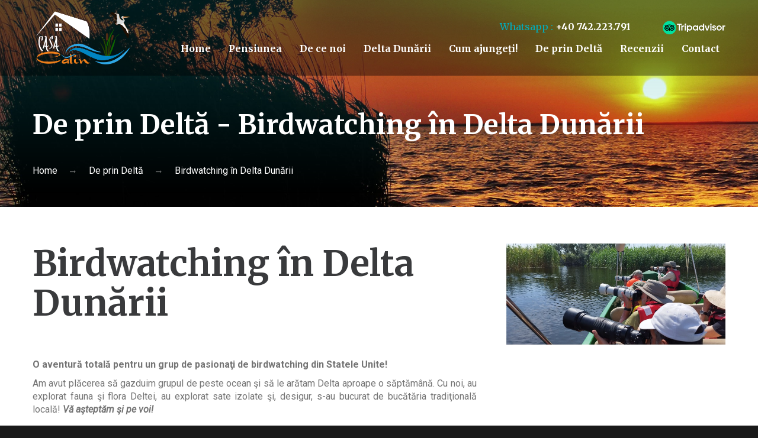

--- FILE ---
content_type: text/html; charset=UTF-8
request_url: https://www.casacalin.ro/de-prin-delta/birdwatching-in-delta-dunarii
body_size: 3975
content:

<!DOCTYPE html>
<html lang="en" class="wide wow-animation smoothscroll scrollTo">
<head>
<title>De prin Deltă - Birdwatching în Delta Dunării - Pensiunea Casa Calin</title>

 <meta charset="utf-8">
<meta name="format-detection" content="telephone=no">
<meta name="viewport" content="width=device-width, height=device-height, initial-scale=1.0, maximum-scale=1.0, user-scalable=0">
<meta http-equiv="X-UA-Compatible" content="IE=Edge">
<meta name="date" content="Jan 23">

<link rel="icon" href="/images/favicon.ico" type="image/x-icon">


<link rel="apple-touch-icon" sizes="180x180" href="/images/apple-touch-icon.png">
<link rel="icon" type="image/png" sizes="32x32" href="/images/favicon-32x32.png">
<link rel="icon" type="image/png" sizes="16x16" href="/images/favicon-16x16.png">
<link rel="manifest" href="/images/site.webmanifest">
<link rel="mask-icon" href="/images/safari-pinned-tab.svg" color="#5bbad5">
<meta name="msapplication-TileColor" content="#da532c">
<meta name="theme-color" content="#ffffff">



<link rel="stylesheet" type="text/css" href="//fonts.googleapis.com/css?family=Roboto:400,400italic,700%7CLato:400">
<link rel="stylesheet" href="/css/style.css?t=20230608">
<link rel="stylesheet" href="/css/gvd.css?t=2023060811">
<!--[if lt IE 10]>
<div style="background: #212121; padding: 10px 0; box-shadow: 3px 3px 5px 0 rgba(0,0,0,.3); clear: both; text-align:center; position: relative; z-index:1;"><a href="https://windows.microsoft.com/en-US/internet-explorer/"><img src="images/ie8-panel/warning_bar_0000_us.jpg" border="0" height="42" width="820" alt="You are using an outdated browser. For a faster, safer browsing experience, upgrade for free today."></a></div>
<script src="/js/html5shiv.min.js"></script>
<![endif]-->
 <meta name="description" content="O aventură totală pentru un grup de pasionaţi de birdwatching din Statele Unite!">
 <meta name="keywords" content="pensiune, Casa Calin, Delta Dunarii">

 <meta property="og:title" content="De prin Deltă - Birdwatching în Delta Dunării | CasaCalin.ro" />
 <meta property="og:description" content="O aventură totală pentru un grup de pasionaţi de birdwatching din Statele Unite!" />
 <meta property="og:url" content="https://www.casacalin.ro/de-prin-delta/birdwatching-in-delta-dunarii.html" />
   <meta property="og:image" content="https://www.casacalin.ro/userfiles/image/de-prin-delta/adunate/birdwatching-in-delta-dunarii.jpg" />
 
</head>
<body>
 
<div class="page text-center">

 <header class="page-head slider-menu-position">
  
 
<div class="rd-navbar-wrap">
<nav data-md-device-layout="rd-navbar-fixed" data-lg-device-layout="rd-navbar-static" data-md-stick-up-offset="90px" data-lg-stick-up-offset="100px" data-auto-height="false" class="rd-navbar rd-navbar-top-panel rd-navbar-default rd-navbar-primary rd-navbar-minimal rd-navbar-static-fullwidth-transparent" data-lg-auto-height="true" data-md-layout="rd-navbar-fullwidth" data-lg-layout="rd-navbar-static" data-lg-stick-up="true">
<div class="rd-navbar-inner">
 
<div class="rd-navbar-panel">
 
<button data-rd-navbar-toggle=".rd-navbar, .rd-navbar-nav-wrap" class="rd-navbar-toggle"><span></span></button>
      <div class="topbanddev">
           <img src="/images/whatsapp-logo.png" alt=""><a href="https://api.whatsapp.com/send?phone=+40742223791" style="color:#ffffff;">+40 742.223.791</a><br>
           <a href="https://www.tripadvisor.com/Attraction_Review-g2554414-d17738479-Reviews-Tours_in_Delta_with_John-Crisan_Tulcea_County_Southeast_Romania.html" target="_blank"><img src="/userfiles/image/logo/Tripadvisor-Logo-t.png" alt="Tripadvisor" style="height:25px; margin-left:50px;"></a>
      </div>
<div class="rd-navbar-brand"><a href="/"><img width='161' height='90' src='/images/casa-calin-logo.png' alt=''/></a></div>
</div>
<div class="rd-navbar-menu-wrap">
<div class="rd-navbar-nav-wrap">
<div class="rd-navbar-mobile-scroll">
 
<div class="rd-navbar-mobile-brand"><a href="/"><img width='79' height='44' src='images/casa-calin-logo.png' alt=''/></a></div>

<!--
<div class="form-search-wrap">
<form action="search-results.html" method="GET" class="form-search rd-search">
<div class="form-group">
<label for="rd-navbar-form-search-widget" class="form-label form-search-label form-label-sm rd-input-label">Search</label>
<input id="rd-navbar-form-search-widget" type="text" name="s" autocomplete="off" class="form-search-input input-sm form-control form-control-gray-lightest input-sm"/>
</div>
<button type="submit" class="form-search-submit"><span class="fa fa-search"></span></button>
</form>
</div>
-->


<div class="topband"><p>Whatsapp : <strong><a href="https://api.whatsapp.com/send?phone=+40742223791" style="color:#ffffff;">+40 742.223.791</a></strong>

<a href="https://www.tripadvisor.com/Attraction_Review-g2554414-d17738479-Reviews-Tours_in_Delta_with_John-Crisan_Tulcea_County_Southeast_Romania.html" target="_blank"><img src="/userfiles/image/logo/Tripadvisor-Logo-t.png" alt="Tripadvisor" style="height:25px; margin-left:50px;"></a></p></div>

   <ul class="rd-navbar-nav">
   
    <li class=""><a href="/" >Home</a>
     
    </li>

   
    <li class=""><a href="/casa-calin/pensiunea-casa-calin" >Pensiunea</a>
     
    </li>

   
    <li class=""><a href="/casa-calin/de-ce-noi" >De ce noi</a>
     
    </li>

   
    <li class=""><a href="/casa-calin/delta-dunarii" >Delta Dunării</a>
     
    </li>

   
    <li class=""><a href="/casa-calin/cum-ajungeti" >Cum ajungeți!</a>
     
    </li>

   
    <li class=""><a href="/de-prin-delta" >De prin Deltă</a>
     
    </li>

   
    <li class=""><a href="/recenzii" >Recenzii</a>
     
    </li>

   
    <li class=""><a href="/contact" >Contact</a>
     
    </li>

     </ul>
 


<!--
<ul class="rd-navbar-nav">
<li class="active"><a href="#">Home</a></li>
<li><a href="#">Tours</a>

<ul class="rd-navbar-dropdown">
<li><a href="#">Local Living Tours</a></li>
<li><a href="#">Fun Tours</a></li>
<li><a href="#">Culture & History Tours</a></li>
<li><a href="#">Thematic Tours</a></li>
<li><a href="#">Tourism medical</a></li>
</ul>
</li>
 <li><a href="services.html">Services</a>

 </li>
<li><a href="destinations.html">Destinations</a>

</li>

<li><a href="blog.html">Blog</a>
</li>
<li><a href="contacts.html">Contacts</a></li>
</ul>

-->


</div>
</div>
  <!--
<div class="rd-navbar-search rd-navbar-search-top-panel"><a data-rd-navbar-toggle=".rd-navbar-inner,.rd-navbar-search" href="#" class="rd-navbar-search-toggle mdi"><span></span></a>
<form action="search-results.html" data-search-live="rd-search-results-live" method="GET" class="rd-navbar-search-form search-form-icon-right rd-search">
<div class="form-group">
<label for="rd-navbar-search-form-input" class="form-label rd-input-label">Type and hit enter...</label>
<input id="rd-navbar-search-form-input" type="text" name="s" autocomplete="off" class="rd-navbar-search-form-input form-control form-control-gray-lightest"/>
</div>
<div id="rd-search-results-live" class="rd-search-results-live"></div>
</form>
</div>
-->
</div>
</div>
</nav>
</div>






  <!-- Modern Breadcrumbs-->
 <section class="section-height-800 breadcrumb-modern rd-parallax context-dark bg-gray-darkest text-lg-left">
  <div data-speed="0.2" data-type="media" data-url="userfiles/image/adunate/background-pages-pcc.jpg" class="rd-parallax-layer"></div>
  <div data-speed="0" data-type="html" class="rd-parallax-layer">
   <div class="bg-primary-chathams-blue-reverse">
    <div class="shell section-top-57 section-bottom-30 section-md-top-185">
     <div class="veil reveal-md-block">
      <h2 class="text-bold">De prin Deltă - Birdwatching în Delta Dunării</h2>
     </div>
     <ul class="breadcrumbs list-inline list-inline-icon list-inline-icon-type-1 list-inline-icon-extra-small list-inline-icon-white p offset-top-30 offset-md-top-40">

      <li>
       <a class="pathway" href="https://www.casacalin.ro">Home</a>
      </li>
             <li>
        <a class="pathway" href="/de-prin-delta">De prin Deltă</a>
       </li>
      
             <li>
        <a class="pathway" href="/de-prin-delta/birdwatching-in-delta-dunarii">Birdwatching în Delta Dunării</a>
       </li>
                  
     </ul>
    </div>
   </div>
  </div>
 </section>
 </header>
 
<main class="page-content">


 
<section class="section-90 section-md-30 text-left">
    <div class="shell">
        <div class="range range-xs-center articolg">
            <div class="cell-sm-8 cell-md-8">
                <div class="inset-lg-right-20">
                    <h1 class="text-bold text-center text-md-left">Birdwatching în Delta Dunării</h1>
                 <!--   <hr class="divider hr-md-left-0 bg-gray-darker">-->
                    <div class="offset-top-30 offset-md-top-60">
                        <p><strong>O aventură totală pentru un grup de pasionaţi de birdwatching din Statele Unite!</strong></p>
                        <div class="offset-top-10">
                            <p>Am avut plăcerea să gazduim grupul de peste ocean şi să le arătam Delta aproape o săptăm&acirc;nă. Cu noi, au explorat fauna şi flora Deltei, au explorat sate izolate şi, desigur, s-au bucurat de bucătăria tradiţională locală! <em><strong>Vă aşteptăm şi pe voi!</strong></em></p>
<p>&nbsp;</p>
<p>&nbsp;</p>

                        </div>
                    </div>
                </div>
            </div>
            <div class="cell-sm-8 cell-md-4 offset-top-40 offset-md-top-0">
                                    <a data-photo-swipe-item="" data-size="800x600"  href="/userfiles/image/de-prin-delta/adunate/birdwatching-in-delta-dunarii.jpg" class='thumbnail-rayen'><span class="figure"><img src="/userfiles/image/de-prin-delta/adunate/birdwatching-in-delta-dunarii.jpg" alt="Birdwatching în Delta Dunării" class="img-responsive"  /><span class="figcaption"><span class="icon icon-sm fa-search-plus"></span></span></span></a>
                
                            </div>
        </div>
    </div>
</section>



    <section class="section-90 section-md-30 text-left">
        <div class="shell">
            <div class="range range-xs-center">
                <iframe width="560" height="315" src="https://www.youtube.com/embed/sC8d_K5aaC4" title="YouTube video player" frameborder="0" allow="accelerometer; autoplay; clipboard-write; encrypted-media; gyroscope; picture-in-picture; web-share" allowfullscreen></iframe>            </div>
        </div>
    </section>























</main>

<section class="section-57 section-bg-animation context-dark">
<div class="shell">
<div class="range range-xs-center range-xs-middle">
<div class="cell-md-6 cell-lg-6 text-center text-md-right">
<h2 class="text-bold">Follow us on </h2>
</div>
<div class="cell-lg-6 offset-top-30 offset-lg-top-0 text-lg-left">
  <a href="#"><span class="icon icon-circle icon-pizazz mdi mdi-facebook"></span></a>
 <a href="#"><span class="icon icon-circle icon-pizazz mdi mdi-pinterest"></span></a>
 <a href="#"><span class="icon icon-circle icon-pizazz mdi mdi-twitter"></span></a>
 <a href="#"><span class="icon icon-circle icon-pizazz mdi mdi-youtube-play"></span></a>

</div>
</div>
</div>
</section>
 <footer class="section-md-10 page-footer bg-chathams-blue">
<div class="shell">
 
<div class="footer-brand"><a href="/"><img width='107' height='60' src='images/casa-calin-logo.png' alt=''/></a></div>
<div class="section-md-10">
<p class="font-accent"><span class="small text-white">&copy; <span id="copyright-year"></span> CasaCalin.ro | <a href="/termeni-si-conditii" class="text-white">Termeni si conditii</a></span></p>
    <p class="font-accent"><span class="small text-white">Powered by <a href="https://www.globedesign.ro" class="text-white" target="_blank">Globe Vision Design</a></span></p>
 
</div>
<div style="text-align:center;">
                <p style="text-align:center;"><a href="https://anpc.ro/ce-este-sal/" target="_blank"><img alt="" src="/userfiles/image/adunate/anpc-sol.png" style="height:66px; width:250px"></a>
            &nbsp;
            <a href="https://ec.europa.eu/consumers/odr" target="_blank"><img alt="" src="/userfiles/image/adunate/online-sol.png" style="height:66px; width:250px"></a>
            </p>
</div>
</div>
</footer>
 

</div>
<div id="form-output-global" class="snackbars"></div>

<div tabindex="-1" role="dialog" aria-hidden="true" class="pswp">
    <div class="pswp__bg"></div>
    <div class="pswp__scroll-wrap">
        <div class="pswp__container">
            <div class="pswp__item"></div>
            <div class="pswp__item"></div>
            <div class="pswp__item"></div>
        </div>
        <div class="pswp__ui pswp__ui--hidden">
            <div class="pswp__top-bar">
                <div class="pswp__counter"></div>
                <button title="Close (Esc)" class="pswp__button pswp__button--close"></button>
                <button title="Share" class="pswp__button pswp__button--share"></button>
                <button title="Toggle fullscreen" class="pswp__button pswp__button--fs"></button>
                <button title="Zoom in/out" class="pswp__button pswp__button--zoom"></button>
                <div class="pswp__preloader">
                    <div class="pswp__preloader__icn">
                        <div class="pswp__preloader__cut">
                            <div class="pswp__preloader__donut"></div>
                        </div>
                    </div>
                </div>
            </div>
            <div class="pswp__share-modal pswp__share-modal--hidden pswp__single-tap">
                <div class="pswp__share-tooltip"></div>
            </div>
            <button title="Previous (arrow left)" class="pswp__button pswp__button--arrow--left"></button>
            <button title="Next (arrow right)" class="pswp__button pswp__button--arrow--right"></button>
            <div class="pswp__caption">
                <div class="pswp__caption__center"></div>
            </div>
        </div>
    </div>
</div>

<script src="/js/core.min.js"></script>
<script src="/js/script.js"></script>

<script src="/js/fluidvids.js"></script>
<script>
    fluidvids.init({
        selector: ['iframe'],
        players: ['www.youtube.com', 'player.vimeo.com']
    });
</script>


</body>
</html>


--- FILE ---
content_type: text/css
request_url: https://www.casacalin.ro/css/gvd.css?t=2023060811
body_size: 611
content:
h1, h2, h3 {
    font-family: 'Merriweather', serif;
}
h4, h5, h6, .h1, .h2, .h3, .h4, .h5, .h6 {
   /* font-family: 'Lato', sans-serif;*/
    font-weight: 300;
    margin: 0;
}
h5, .h5 {
    font-size: 17px;
    line-height: 1.2;
    font-weight: 900;
}

a {color:#7aa4bf;}


.mtop15 {margin-top: 15px;}
.mtop20 {margin-top: 20px;}
.mbottom20 {margin-bottom: 20px;}
.padd5 {padding:5px;}

main {margin-top: 50px;}

.page .section-md-30 {
    padding-top: 30px;
    padding-bottom: 30px;
}
.section-md-10 {
    padding-top: 10px;
    padding-bottom: 10px;
}

.columndiv{
    -webkit-column-count: 2; /* Chrome, Safari, Opera */
    -moz-column-count: 2; /* Firefox */
    column-count: 2;

    -webkit-column-gap: 40px; /* Chrome, Safari, Opera */
    -moz-column-gap: 40px; /* Firefox */
    column-gap: 40px;

    -webkit-column-rule-style: solid; /* Chrome, Safari, Opera */
    -moz-column-rule-style: solid; /* Firefox */
    column-rule-style: solid;

    -webkit-column-rule-width: 1px; /* Chrome, Safari, Opera */
    -moz-column-rule-width: 1px; /* Firefox */
    column-rule-width: 1px;

    padding: 5px;      /* shown in blue */
}
.articolg img {
  /*  display: block;*/
    max-width: 100%;
    height: auto;
}

.articolg {
    text-align: justify;
}

.rd-navbar-top-panel.rd-navbar-static.rd-navbar-static-fullwidth-transparent.rd-navbar-primary, .rd-navbar-top-panel.rd-navbar-fullwidth.rd-navbar-static-fullwidth-transparent.rd-navbar-primary {
    background: rgba(0, 0, 0, 0.4) repeat scroll 0 0;
}

.rd-navbar-top-panel.rd-navbar-static .rd-navbar-inner, .rd-navbar-top-panel.rd-navbar-fullwidth .rd-navbar-inner {
    font-family: 'Merriweather', serif;
}

.rd-navbar-default.rd-navbar-fixed .rd-navbar-panel, .rd-navbar-top-panel.rd-navbar-fixed .rd-navbar-panel {background: #033194;}

.rd-navbar-top-panel.rd-navbar-fixed .rd-navbar-nav-wrap {
    background: #033194;
}

.rd-navbar-top-panel.rd-navbar-static .rd-navbar-nav-wrap, .rd-navbar-top-panel.rd-navbar-fullwidth .rd-navbar-nav-wrap {
  margin-top: 3px;
  display: inline-block;
}

.topband {margin:10px 0; line-height:27px; text-align:right; color:#00adbd;}



.box-member-type-2 .box-member-caption-wrap {
    padding: 25px;
    background: #033194;
}
.box-member-title a {color:#ffffff;}
.box-member-title a:hover {color:#fe8d03}




.swiper-slide-caption h2 {
    font-size: 62px;
    font-style: italic;
    font-weight: 900;
}
.swiper-slide-caption h2 a {color:#ffffff;}
.swiper-slide-caption h2 a:hover {color:#fe8d03}
.swiper-slide-caption .h6 {font-weight:bold;}

.topbanddev {display: none;}

@media screen and (max-width: 767px) {
       .topbanddev {position:fixed; top:2px; right:2px; display:inline-block; text-align:right;}
        .topbanddev img {height:20px;}
        
     .swiper-slider.swiper-slider-offset-top-inverse {
          height: 500px;
     }
     /*
     .swiper-wrapper {
        height: 60%;
     }
     */

  .swiper-slide-caption h2 {
    font-size: 30px;
}
}



.breadcrumbs a {color:#ffffff;}
.breadcrumbs a:hover {color:#fe8d03;
    text-decoration: none;}

/*.rd-parallax-inner {margin-top: 0 !important;}*/



--- FILE ---
content_type: text/javascript
request_url: https://www.casacalin.ro/js/core.min.js
body_size: 174569
content:
/**
 * jQuery
 * @see          http://jquery.com/
 * @license      MIT license
 */
! function(e, t) {
    "object" == typeof module && "object" == typeof module.exports ? module.exports = e.document ? t(e, !0) : function(e) {
        if (!e.document) throw new Error("jQuery requires a window with a document");
        return t(e)
    } : t(e)
}("undefined" != typeof window ? window : this, function(e, t) {
    function n(e) {
        var t = "length" in e && e.length,
            n = it.type(e);
        return "function" === n || it.isWindow(e) ? !1 : 1 === e.nodeType && t ? !0 : "array" === n || 0 === t || "number" == typeof t && t > 0 && t - 1 in e
    }

    function r(e, t, n) {
        if (it.isFunction(t)) return it.grep(e, function(e, r) {
            return !!t.call(e, r, e) !== n
        });
        if (t.nodeType) return it.grep(e, function(e) {
            return e === t !== n
        });
        if ("string" == typeof t) {
            if (ft.test(t)) return it.filter(t, e, n);
            t = it.filter(t, e)
        }
        return it.grep(e, function(e) {
            return it.inArray(e, t) >= 0 !== n
        })
    }

    function i(e, t) {
        do e = e[t]; while (e && 1 !== e.nodeType);
        return e
    }

    function o(e) {
        var t = xt[e] = {};
        return it.each(e.match(bt) || [], function(e, n) {
            t[n] = !0
        }), t
    }

    function a() {
        ht.addEventListener ? (ht.removeEventListener("DOMContentLoaded", s, !1), e.removeEventListener("load", s, !1)) : (ht.detachEvent("onreadystatechange", s), e.detachEvent("onload", s))
    }

    function s() {
        (ht.addEventListener || "load" === event.type || "complete" === ht.readyState) && (a(), it.ready())
    }

    function u(e, t, n) {
        if (void 0 === n && 1 === e.nodeType) {
            var r = "data-" + t.replace(Et, "-$1").toLowerCase();
            if (n = e.getAttribute(r), "string" == typeof n) {
                try {
                    n = "true" === n ? !0 : "false" === n ? !1 : "null" === n ? null : +n + "" === n ? +n : Nt.test(n) ? it.parseJSON(n) : n
                } catch (i) {}
                it.data(e, t, n)
            } else n = void 0
        }
        return n
    }

    function l(e) {
        var t;
        for (t in e)
            if (("data" !== t || !it.isEmptyObject(e[t])) && "toJSON" !== t) return !1;
        return !0
    }

    function c(e, t, n, r) {
        if (it.acceptData(e)) {
            var i, o, a = it.expando,
                s = e.nodeType,
                u = s ? it.cache : e,
                l = s ? e[a] : e[a] && a;
            if (l && u[l] && (r || u[l].data) || void 0 !== n || "string" != typeof t) return l || (l = s ? e[a] = J.pop() || it.guid++ : a), u[l] || (u[l] = s ? {} : {
                toJSON: it.noop
            }), ("object" == typeof t || "function" == typeof t) && (r ? u[l] = it.extend(u[l], t) : u[l].data = it.extend(u[l].data, t)), o = u[l], r || (o.data || (o.data = {}), o = o.data), void 0 !== n && (o[it.camelCase(t)] = n), "string" == typeof t ? (i = o[t], null == i && (i = o[it.camelCase(t)])) : i = o, i
        }
    }

    function d(e, t, n) {
        if (it.acceptData(e)) {
            var r, i, o = e.nodeType,
                a = o ? it.cache : e,
                s = o ? e[it.expando] : it.expando;
            if (a[s]) {
                if (t && (r = n ? a[s] : a[s].data)) {
                    it.isArray(t) ? t = t.concat(it.map(t, it.camelCase)) : t in r ? t = [t] : (t = it.camelCase(t), t = t in r ? [t] : t.split(" ")), i = t.length;
                    for (; i--;) delete r[t[i]];
                    if (n ? !l(r) : !it.isEmptyObject(r)) return
                }(n || (delete a[s].data, l(a[s]))) && (o ? it.cleanData([e], !0) : nt.deleteExpando || a != a.window ? delete a[s] : a[s] = null)
            }
        }
    }

    function f() {
        return !0
    }

    function p() {
        return !1
    }

    function h() {
        try {
            return ht.activeElement
        } catch (e) {}
    }

    function m(e) {
        var t = Ft.split("|"),
            n = e.createDocumentFragment();
        if (n.createElement)
            for (; t.length;) n.createElement(t.pop());
        return n
    }

    function g(e, t) {
        var n, r, i = 0,
            o = typeof e.getElementsByTagName !== Ct ? e.getElementsByTagName(t || "*") : typeof e.querySelectorAll !== Ct ? e.querySelectorAll(t || "*") : void 0;
        if (!o)
            for (o = [], n = e.childNodes || e; null != (r = n[i]); i++) !t || it.nodeName(r, t) ? o.push(r) : it.merge(o, g(r, t));
        return void 0 === t || t && it.nodeName(e, t) ? it.merge([e], o) : o
    }

    function v(e) {
        jt.test(e.type) && (e.defaultChecked = e.checked)
    }

    function y(e, t) {
        return it.nodeName(e, "table") && it.nodeName(11 !== t.nodeType ? t : t.firstChild, "tr") ? e.getElementsByTagName("tbody")[0] || e.appendChild(e.ownerDocument.createElement("tbody")) : e
    }

    function b(e) {
        return e.type = (null !== it.find.attr(e, "type")) + "/" + e.type, e
    }

    function x(e) {
        var t = Vt.exec(e.type);
        return t ? e.type = t[1] : e.removeAttribute("type"), e
    }

    function w(e, t) {
        for (var n, r = 0; null != (n = e[r]); r++) it._data(n, "globalEval", !t || it._data(t[r], "globalEval"))
    }

    function T(e, t) {
        if (1 === t.nodeType && it.hasData(e)) {
            var n, r, i, o = it._data(e),
                a = it._data(t, o),
                s = o.events;
            if (s) {
                delete a.handle, a.events = {};
                for (n in s)
                    for (r = 0, i = s[n].length; i > r; r++) it.event.add(t, n, s[n][r])
            }
            a.data && (a.data = it.extend({}, a.data))
        }
    }

    function C(e, t) {
        var n, r, i;
        if (1 === t.nodeType) {
            if (n = t.nodeName.toLowerCase(), !nt.noCloneEvent && t[it.expando]) {
                i = it._data(t);
                for (r in i.events) it.removeEvent(t, r, i.handle);
                t.removeAttribute(it.expando)
            }
            "script" === n && t.text !== e.text ? (b(t).text = e.text, x(t)) : "object" === n ? (t.parentNode && (t.outerHTML = e.outerHTML), nt.html5Clone && e.innerHTML && !it.trim(t.innerHTML) && (t.innerHTML = e.innerHTML)) : "input" === n && jt.test(e.type) ? (t.defaultChecked = t.checked = e.checked, t.value !== e.value && (t.value = e.value)) : "option" === n ? t.defaultSelected = t.selected = e.defaultSelected : ("input" === n || "textarea" === n) && (t.defaultValue = e.defaultValue)
        }
    }

    function N(t, n) {
        var r, i = it(n.createElement(t)).appendTo(n.body),
            o = e.getDefaultComputedStyle && (r = e.getDefaultComputedStyle(i[0])) ? r.display : it.css(i[0], "display");
        return i.detach(), o
    }

    function E(e) {
        var t = ht,
            n = Zt[e];
        return n || (n = N(e, t), "none" !== n && n || (Kt = (Kt || it("<iframe frameborder='0' width='0' height='0'/>")).appendTo(t.documentElement), t = (Kt[0].contentWindow || Kt[0].contentDocument).document, t.write(), t.close(), n = N(e, t), Kt.detach()), Zt[e] = n), n
    }

    function k(e, t) {
        return {
            get: function() {
                var n = e();
                if (null != n) return n ? void delete this.get : (this.get = t).apply(this, arguments)
            }
        }
    }

    function S(e, t) {
        if (t in e) return t;
        for (var n = t.charAt(0).toUpperCase() + t.slice(1), r = t, i = pn.length; i--;)
            if (t = pn[i] + n, t in e) return t;
        return r
    }

    function A(e, t) {
        for (var n, r, i, o = [], a = 0, s = e.length; s > a; a++) r = e[a], r.style && (o[a] = it._data(r, "olddisplay"), n = r.style.display, t ? (o[a] || "none" !== n || (r.style.display = ""), "" === r.style.display && At(r) && (o[a] = it._data(r, "olddisplay", E(r.nodeName)))) : (i = At(r), (n && "none" !== n || !i) && it._data(r, "olddisplay", i ? n : it.css(r, "display"))));
        for (a = 0; s > a; a++) r = e[a], r.style && (t && "none" !== r.style.display && "" !== r.style.display || (r.style.display = t ? o[a] || "" : "none"));
        return e
    }

    function D(e, t, n) {
        var r = ln.exec(t);
        return r ? Math.max(0, r[1] - (n || 0)) + (r[2] || "px") : t
    }

    function j(e, t, n, r, i) {
        for (var o = n === (r ? "border" : "content") ? 4 : "width" === t ? 1 : 0, a = 0; 4 > o; o += 2) "margin" === n && (a += it.css(e, n + St[o], !0, i)), r ? ("content" === n && (a -= it.css(e, "padding" + St[o], !0, i)), "margin" !== n && (a -= it.css(e, "border" + St[o] + "Width", !0, i))) : (a += it.css(e, "padding" + St[o], !0, i), "padding" !== n && (a += it.css(e, "border" + St[o] + "Width", !0, i)));
        return a
    }

    function L(e, t, n) {
        var r = !0,
            i = "width" === t ? e.offsetWidth : e.offsetHeight,
            o = en(e),
            a = nt.boxSizing && "border-box" === it.css(e, "boxSizing", !1, o);
        if (0 >= i || null == i) {
            if (i = tn(e, t, o), (0 > i || null == i) && (i = e.style[t]), rn.test(i)) return i;
            r = a && (nt.boxSizingReliable() || i === e.style[t]), i = parseFloat(i) || 0
        }
        return i + j(e, t, n || (a ? "border" : "content"), r, o) + "px"
    }

    function H(e, t, n, r, i) {
        return new H.prototype.init(e, t, n, r, i)
    }

    function q() {
        return setTimeout(function() {
            hn = void 0
        }), hn = it.now()
    }

    function _(e, t) {
        var n, r = {
                height: e
            },
            i = 0;
        for (t = t ? 1 : 0; 4 > i; i += 2 - t) n = St[i], r["margin" + n] = r["padding" + n] = e;
        return t && (r.opacity = r.width = e), r
    }

    function M(e, t, n) {
        for (var r, i = (xn[t] || []).concat(xn["*"]), o = 0, a = i.length; a > o; o++)
            if (r = i[o].call(n, t, e)) return r
    }

    function F(e, t, n) {
        var r, i, o, a, s, u, l, c, d = this,
            f = {},
            p = e.style,
            h = e.nodeType && At(e),
            m = it._data(e, "fxshow");
        n.queue || (s = it._queueHooks(e, "fx"), null == s.unqueued && (s.unqueued = 0, u = s.empty.fire, s.empty.fire = function() {
            s.unqueued || u()
        }), s.unqueued++, d.always(function() {
            d.always(function() {
                s.unqueued--, it.queue(e, "fx").length || s.empty.fire()
            })
        })), 1 === e.nodeType && ("height" in t || "width" in t) && (n.overflow = [p.overflow, p.overflowX, p.overflowY], l = it.css(e, "display"), c = "none" === l ? it._data(e, "olddisplay") || E(e.nodeName) : l, "inline" === c && "none" === it.css(e, "float") && (nt.inlineBlockNeedsLayout && "inline" !== E(e.nodeName) ? p.zoom = 1 : p.display = "inline-block")), n.overflow && (p.overflow = "hidden", nt.shrinkWrapBlocks() || d.always(function() {
            p.overflow = n.overflow[0], p.overflowX = n.overflow[1], p.overflowY = n.overflow[2]
        }));
        for (r in t)
            if (i = t[r], gn.exec(i)) {
                if (delete t[r], o = o || "toggle" === i, i === (h ? "hide" : "show")) {
                    if ("show" !== i || !m || void 0 === m[r]) continue;
                    h = !0
                }
                f[r] = m && m[r] || it.style(e, r)
            } else l = void 0;
        if (it.isEmptyObject(f)) "inline" === ("none" === l ? E(e.nodeName) : l) && (p.display = l);
        else {
            m ? "hidden" in m && (h = m.hidden) : m = it._data(e, "fxshow", {}), o && (m.hidden = !h), h ? it(e).show() : d.done(function() {
                it(e).hide()
            }), d.done(function() {
                var t;
                it._removeData(e, "fxshow");
                for (t in f) it.style(e, t, f[t])
            });
            for (r in f) a = M(h ? m[r] : 0, r, d), r in m || (m[r] = a.start, h && (a.end = a.start, a.start = "width" === r || "height" === r ? 1 : 0))
        }
    }

    function O(e, t) {
        var n, r, i, o, a;
        for (n in e)
            if (r = it.camelCase(n), i = t[r], o = e[n], it.isArray(o) && (i = o[1], o = e[n] = o[0]), n !== r && (e[r] = o, delete e[n]), a = it.cssHooks[r], a && "expand" in a) {
                o = a.expand(o), delete e[r];
                for (n in o) n in e || (e[n] = o[n], t[n] = i)
            } else t[r] = i
    }

    function P(e, t, n) {
        var r, i, o = 0,
            a = bn.length,
            s = it.Deferred().always(function() {
                delete u.elem
            }),
            u = function() {
                if (i) return !1;
                for (var t = hn || q(), n = Math.max(0, l.startTime + l.duration - t), r = n / l.duration || 0, o = 1 - r, a = 0, u = l.tweens.length; u > a; a++) l.tweens[a].run(o);
                return s.notifyWith(e, [l, o, n]), 1 > o && u ? n : (s.resolveWith(e, [l]), !1)
            },
            l = s.promise({
                elem: e,
                props: it.extend({}, t),
                opts: it.extend(!0, {
                    specialEasing: {}
                }, n),
                originalProperties: t,
                originalOptions: n,
                startTime: hn || q(),
                duration: n.duration,
                tweens: [],
                createTween: function(t, n) {
                    var r = it.Tween(e, l.opts, t, n, l.opts.specialEasing[t] || l.opts.easing);
                    return l.tweens.push(r), r
                },
                stop: function(t) {
                    var n = 0,
                        r = t ? l.tweens.length : 0;
                    if (i) return this;
                    for (i = !0; r > n; n++) l.tweens[n].run(1);
                    return t ? s.resolveWith(e, [l, t]) : s.rejectWith(e, [l, t]), this
                }
            }),
            c = l.props;
        for (O(c, l.opts.specialEasing); a > o; o++)
            if (r = bn[o].call(l, e, c, l.opts)) return r;
        return it.map(c, M, l), it.isFunction(l.opts.start) && l.opts.start.call(e, l), it.fx.timer(it.extend(u, {
            elem: e,
            anim: l,
            queue: l.opts.queue
        })), l.progress(l.opts.progress).done(l.opts.done, l.opts.complete).fail(l.opts.fail).always(l.opts.always)
    }

    function B(e) {
        return function(t, n) {
            "string" != typeof t && (n = t, t = "*");
            var r, i = 0,
                o = t.toLowerCase().match(bt) || [];
            if (it.isFunction(n))
                for (; r = o[i++];) "+" === r.charAt(0) ? (r = r.slice(1) || "*", (e[r] = e[r] || []).unshift(n)) : (e[r] = e[r] || []).push(n)
        }
    }

    function R(e, t, n, r) {
        function i(s) {
            var u;
            return o[s] = !0, it.each(e[s] || [], function(e, s) {
                var l = s(t, n, r);
                return "string" != typeof l || a || o[l] ? a ? !(u = l) : void 0 : (t.dataTypes.unshift(l), i(l), !1)
            }), u
        }
        var o = {},
            a = e === In;
        return i(t.dataTypes[0]) || !o["*"] && i("*")
    }

    function W(e, t) {
        var n, r, i = it.ajaxSettings.flatOptions || {};
        for (r in t) void 0 !== t[r] && ((i[r] ? e : n || (n = {}))[r] = t[r]);
        return n && it.extend(!0, e, n), e
    }

    function $(e, t, n) {
        for (var r, i, o, a, s = e.contents, u = e.dataTypes;
            "*" === u[0];) u.shift(), void 0 === i && (i = e.mimeType || t.getResponseHeader("Content-Type"));
        if (i)
            for (a in s)
                if (s[a] && s[a].test(i)) {
                    u.unshift(a);
                    break
                } if (u[0] in n) o = u[0];
        else {
            for (a in n) {
                if (!u[0] || e.converters[a + " " + u[0]]) {
                    o = a;
                    break
                }
                r || (r = a)
            }
            o = o || r
        }
        return o ? (o !== u[0] && u.unshift(o), n[o]) : void 0
    }

    function z(e, t, n, r) {
        var i, o, a, s, u, l = {},
            c = e.dataTypes.slice();
        if (c[1])
            for (a in e.converters) l[a.toLowerCase()] = e.converters[a];
        for (o = c.shift(); o;)
            if (e.responseFields[o] && (n[e.responseFields[o]] = t), !u && r && e.dataFilter && (t = e.dataFilter(t, e.dataType)), u = o, o = c.shift())
                if ("*" === o) o = u;
                else if ("*" !== u && u !== o) {
            if (a = l[u + " " + o] || l["* " + o], !a)
                for (i in l)
                    if (s = i.split(" "), s[1] === o && (a = l[u + " " + s[0]] || l["* " + s[0]])) {
                        a === !0 ? a = l[i] : l[i] !== !0 && (o = s[0], c.unshift(s[1]));
                        break
                    } if (a !== !0)
                if (a && e["throws"]) t = a(t);
                else try {
                    t = a(t)
                } catch (d) {
                    return {
                        state: "parsererror",
                        error: a ? d : "No conversion from " + u + " to " + o
                    }
                }
        }
        return {
            state: "success",
            data: t
        }
    }

    function I(e, t, n, r) {
        var i;
        if (it.isArray(t)) it.each(t, function(t, i) {
            n || Jn.test(e) ? r(e, i) : I(e + "[" + ("object" == typeof i ? t : "") + "]", i, n, r)
        });
        else if (n || "object" !== it.type(t)) r(e, t);
        else
            for (i in t) I(e + "[" + i + "]", t[i], n, r)
    }

    function X() {
        try {
            return new e.XMLHttpRequest
        } catch (t) {}
    }

    function U() {
        try {
            return new e.ActiveXObject("Microsoft.XMLHTTP")
        } catch (t) {}
    }

    function V(e) {
        return it.isWindow(e) ? e : 9 === e.nodeType ? e.defaultView || e.parentWindow : !1
    }
    var J = [],
        Y = J.slice,
        G = J.concat,
        Q = J.push,
        K = J.indexOf,
        Z = {},
        et = Z.toString,
        tt = Z.hasOwnProperty,
        nt = {},
        rt = "1.11.3",
        it = function(e, t) {
            return new it.fn.init(e, t)
        },
        ot = /^[\s\uFEFF\xA0]+|[\s\uFEFF\xA0]+$/g,
        at = /^-ms-/,
        st = /-([\da-z])/gi,
        ut = function(e, t) {
            return t.toUpperCase()
        };
    it.fn = it.prototype = {
        jquery: rt,
        constructor: it,
        selector: "",
        length: 0,
        toArray: function() {
            return Y.call(this)
        },
        get: function(e) {
            return null != e ? 0 > e ? this[e + this.length] : this[e] : Y.call(this)
        },
        pushStack: function(e) {
            var t = it.merge(this.constructor(), e);
            return t.prevObject = this, t.context = this.context, t
        },
        each: function(e, t) {
            return it.each(this, e, t)
        },
        map: function(e) {
            return this.pushStack(it.map(this, function(t, n) {
                return e.call(t, n, t)
            }))
        },
        slice: function() {
            return this.pushStack(Y.apply(this, arguments))
        },
        first: function() {
            return this.eq(0)
        },
        last: function() {
            return this.eq(-1)
        },
        eq: function(e) {
            var t = this.length,
                n = +e + (0 > e ? t : 0);
            return this.pushStack(n >= 0 && t > n ? [this[n]] : [])
        },
        end: function() {
            return this.prevObject || this.constructor(null)
        },
        push: Q,
        sort: J.sort,
        splice: J.splice
    }, it.extend = it.fn.extend = function() {
        var e, t, n, r, i, o, a = arguments[0] || {},
            s = 1,
            u = arguments.length,
            l = !1;
        for ("boolean" == typeof a && (l = a, a = arguments[s] || {}, s++), "object" == typeof a || it.isFunction(a) || (a = {}), s === u && (a = this, s--); u > s; s++)
            if (null != (i = arguments[s]))
                for (r in i) e = a[r], n = i[r], a !== n && (l && n && (it.isPlainObject(n) || (t = it.isArray(n))) ? (t ? (t = !1, o = e && it.isArray(e) ? e : []) : o = e && it.isPlainObject(e) ? e : {}, a[r] = it.extend(l, o, n)) : void 0 !== n && (a[r] = n));
        return a
    }, it.extend({
        expando: "jQuery" + (rt + Math.random()).replace(/\D/g, ""),
        isReady: !0,
        error: function(e) {
            throw new Error(e)
        },
        noop: function() {},
        isFunction: function(e) {
            return "function" === it.type(e)
        },
        isArray: Array.isArray || function(e) {
            return "array" === it.type(e)
        },
        isWindow: function(e) {
            return null != e && e == e.window
        },
        isNumeric: function(e) {
            return !it.isArray(e) && e - parseFloat(e) + 1 >= 0
        },
        isEmptyObject: function(e) {
            var t;
            for (t in e) return !1;
            return !0
        },
        isPlainObject: function(e) {
            var t;
            if (!e || "object" !== it.type(e) || e.nodeType || it.isWindow(e)) return !1;
            try {
                if (e.constructor && !tt.call(e, "constructor") && !tt.call(e.constructor.prototype, "isPrototypeOf")) return !1
            } catch (n) {
                return !1
            }
            if (nt.ownLast)
                for (t in e) return tt.call(e, t);
            for (t in e);
            return void 0 === t || tt.call(e, t)
        },
        type: function(e) {
            return null == e ? e + "" : "object" == typeof e || "function" == typeof e ? Z[et.call(e)] || "object" : typeof e
        },
        globalEval: function(t) {
            t && it.trim(t) && (e.execScript || function(t) {
                e.eval.call(e, t)
            })(t)
        },
        camelCase: function(e) {
            return e.replace(at, "ms-").replace(st, ut)
        },
        nodeName: function(e, t) {
            return e.nodeName && e.nodeName.toLowerCase() === t.toLowerCase()
        },
        each: function(e, t, r) {
            var i, o = 0,
                a = e.length,
                s = n(e);
            if (r) {
                if (s)
                    for (; a > o && (i = t.apply(e[o], r), i !== !1); o++);
                else
                    for (o in e)
                        if (i = t.apply(e[o], r), i === !1) break
            } else if (s)
                for (; a > o && (i = t.call(e[o], o, e[o]), i !== !1); o++);
            else
                for (o in e)
                    if (i = t.call(e[o], o, e[o]), i === !1) break;
            return e
        },
        trim: function(e) {
            return null == e ? "" : (e + "").replace(ot, "")
        },
        makeArray: function(e, t) {
            var r = t || [];
            return null != e && (n(Object(e)) ? it.merge(r, "string" == typeof e ? [e] : e) : Q.call(r, e)), r
        },
        inArray: function(e, t, n) {
            var r;
            if (t) {
                if (K) return K.call(t, e, n);
                for (r = t.length, n = n ? 0 > n ? Math.max(0, r + n) : n : 0; r > n; n++)
                    if (n in t && t[n] === e) return n
            }
            return -1
        },
        merge: function(e, t) {
            for (var n = +t.length, r = 0, i = e.length; n > r;) e[i++] = t[r++];
            if (n !== n)
                for (; void 0 !== t[r];) e[i++] = t[r++];
            return e.length = i, e
        },
        grep: function(e, t, n) {
            for (var r, i = [], o = 0, a = e.length, s = !n; a > o; o++) r = !t(e[o], o), r !== s && i.push(e[o]);
            return i
        },
        map: function(e, t, r) {
            var i, o = 0,
                a = e.length,
                s = n(e),
                u = [];
            if (s)
                for (; a > o; o++) i = t(e[o], o, r), null != i && u.push(i);
            else
                for (o in e) i = t(e[o], o, r), null != i && u.push(i);
            return G.apply([], u)
        },
        guid: 1,
        proxy: function(e, t) {
            var n, r, i;
            return "string" == typeof t && (i = e[t], t = e, e = i), it.isFunction(e) ? (n = Y.call(arguments, 2), r = function() {
                return e.apply(t || this, n.concat(Y.call(arguments)))
            }, r.guid = e.guid = e.guid || it.guid++, r) : void 0
        },
        now: function() {
            return +new Date
        },
        support: nt
    }), it.each("Boolean Number String Function Array Date RegExp Object Error".split(" "), function(e, t) {
        Z["[object " + t + "]"] = t.toLowerCase()
    });
    var lt = function(e) {
        function t(e, t, n, r) {
            var i, o, a, s, u, l, d, p, h, m;
            if ((t ? t.ownerDocument || t : R) !== H && L(t), t = t || H, n = n || [], s = t.nodeType, "string" != typeof e || !e || 1 !== s && 9 !== s && 11 !== s) return n;
            if (!r && _) {
                if (11 !== s && (i = yt.exec(e)))
                    if (a = i[1]) {
                        if (9 === s) {
                            if (o = t.getElementById(a), !o || !o.parentNode) return n;
                            if (o.id === a) return n.push(o), n
                        } else if (t.ownerDocument && (o = t.ownerDocument.getElementById(a)) && P(t, o) && o.id === a) return n.push(o), n
                    } else {
                        if (i[2]) return K.apply(n, t.getElementsByTagName(e)), n;
                        if ((a = i[3]) && w.getElementsByClassName) return K.apply(n, t.getElementsByClassName(a)), n
                    } if (w.qsa && (!M || !M.test(e))) {
                    if (p = d = B, h = t, m = 1 !== s && e, 1 === s && "object" !== t.nodeName.toLowerCase()) {
                        for (l = E(e), (d = t.getAttribute("id")) ? p = d.replace(xt, "\\$&") : t.setAttribute("id", p), p = "[id='" + p + "'] ", u = l.length; u--;) l[u] = p + f(l[u]);
                        h = bt.test(e) && c(t.parentNode) || t, m = l.join(",")
                    }
                    if (m) try {
                        return K.apply(n, h.querySelectorAll(m)), n
                    } catch (g) {} finally {
                        d || t.removeAttribute("id")
                    }
                }
            }
            return S(e.replace(ut, "$1"), t, n, r)
        }

        function n() {
            function e(n, r) {
                return t.push(n + " ") > T.cacheLength && delete e[t.shift()], e[n + " "] = r
            }
            var t = [];
            return e
        }

        function r(e) {
            return e[B] = !0, e
        }

        function i(e) {
            var t = H.createElement("div");
            try {
                return !!e(t)
            } catch (n) {
                return !1
            } finally {
                t.parentNode && t.parentNode.removeChild(t), t = null
            }
        }

        function o(e, t) {
            for (var n = e.split("|"), r = e.length; r--;) T.attrHandle[n[r]] = t
        }

        function a(e, t) {
            var n = t && e,
                r = n && 1 === e.nodeType && 1 === t.nodeType && (~t.sourceIndex || V) - (~e.sourceIndex || V);
            if (r) return r;
            if (n)
                for (; n = n.nextSibling;)
                    if (n === t) return -1;
            return e ? 1 : -1
        }

        function s(e) {
            return function(t) {
                var n = t.nodeName.toLowerCase();
                return "input" === n && t.type === e
            }
        }

        function u(e) {
            return function(t) {
                var n = t.nodeName.toLowerCase();
                return ("input" === n || "button" === n) && t.type === e
            }
        }

        function l(e) {
            return r(function(t) {
                return t = +t, r(function(n, r) {
                    for (var i, o = e([], n.length, t), a = o.length; a--;) n[i = o[a]] && (n[i] = !(r[i] = n[i]))
                })
            })
        }

        function c(e) {
            return e && "undefined" != typeof e.getElementsByTagName && e
        }

        function d() {}

        function f(e) {
            for (var t = 0, n = e.length, r = ""; n > t; t++) r += e[t].value;
            return r
        }

        function p(e, t, n) {
            var r = t.dir,
                i = n && "parentNode" === r,
                o = $++;
            return t.first ? function(t, n, o) {
                for (; t = t[r];)
                    if (1 === t.nodeType || i) return e(t, n, o)
            } : function(t, n, a) {
                var s, u, l = [W, o];
                if (a) {
                    for (; t = t[r];)
                        if ((1 === t.nodeType || i) && e(t, n, a)) return !0
                } else
                    for (; t = t[r];)
                        if (1 === t.nodeType || i) {
                            if (u = t[B] || (t[B] = {}), (s = u[r]) && s[0] === W && s[1] === o) return l[2] = s[2];
                            if (u[r] = l, l[2] = e(t, n, a)) return !0
                        }
            }
        }

        function h(e) {
            return e.length > 1 ? function(t, n, r) {
                for (var i = e.length; i--;)
                    if (!e[i](t, n, r)) return !1;
                return !0
            } : e[0]
        }

        function m(e, n, r) {
            for (var i = 0, o = n.length; o > i; i++) t(e, n[i], r);
            return r
        }

        function g(e, t, n, r, i) {
            for (var o, a = [], s = 0, u = e.length, l = null != t; u > s; s++)(o = e[s]) && (!n || n(o, r, i)) && (a.push(o), l && t.push(s));
            return a
        }

        function v(e, t, n, i, o, a) {
            return i && !i[B] && (i = v(i)), o && !o[B] && (o = v(o, a)), r(function(r, a, s, u) {
                var l, c, d, f = [],
                    p = [],
                    h = a.length,
                    v = r || m(t || "*", s.nodeType ? [s] : s, []),
                    y = !e || !r && t ? v : g(v, f, e, s, u),
                    b = n ? o || (r ? e : h || i) ? [] : a : y;
                if (n && n(y, b, s, u), i)
                    for (l = g(b, p), i(l, [], s, u), c = l.length; c--;)(d = l[c]) && (b[p[c]] = !(y[p[c]] = d));
                if (r) {
                    if (o || e) {
                        if (o) {
                            for (l = [], c = b.length; c--;)(d = b[c]) && l.push(y[c] = d);
                            o(null, b = [], l, u)
                        }
                        for (c = b.length; c--;)(d = b[c]) && (l = o ? et(r, d) : f[c]) > -1 && (r[l] = !(a[l] = d))
                    }
                } else b = g(b === a ? b.splice(h, b.length) : b), o ? o(null, a, b, u) : K.apply(a, b)
            })
        }

        function y(e) {
            for (var t, n, r, i = e.length, o = T.relative[e[0].type], a = o || T.relative[" "], s = o ? 1 : 0, u = p(function(e) {
                    return e === t
                }, a, !0), l = p(function(e) {
                    return et(t, e) > -1
                }, a, !0), c = [function(e, n, r) {
                    var i = !o && (r || n !== A) || ((t = n).nodeType ? u(e, n, r) : l(e, n, r));
                    return t = null, i
                }]; i > s; s++)
                if (n = T.relative[e[s].type]) c = [p(h(c), n)];
                else {
                    if (n = T.filter[e[s].type].apply(null, e[s].matches), n[B]) {
                        for (r = ++s; i > r && !T.relative[e[r].type]; r++);
                        return v(s > 1 && h(c), s > 1 && f(e.slice(0, s - 1).concat({
                            value: " " === e[s - 2].type ? "*" : ""
                        })).replace(ut, "$1"), n, r > s && y(e.slice(s, r)), i > r && y(e = e.slice(r)), i > r && f(e))
                    }
                    c.push(n)
                } return h(c)
        }

        function b(e, n) {
            var i = n.length > 0,
                o = e.length > 0,
                a = function(r, a, s, u, l) {
                    var c, d, f, p = 0,
                        h = "0",
                        m = r && [],
                        v = [],
                        y = A,
                        b = r || o && T.find.TAG("*", l),
                        x = W += null == y ? 1 : Math.random() || .1,
                        w = b.length;
                    for (l && (A = a !== H && a); h !== w && null != (c = b[h]); h++) {
                        if (o && c) {
                            for (d = 0; f = e[d++];)
                                if (f(c, a, s)) {
                                    u.push(c);
                                    break
                                } l && (W = x)
                        }
                        i && ((c = !f && c) && p--, r && m.push(c))
                    }
                    if (p += h, i && h !== p) {
                        for (d = 0; f = n[d++];) f(m, v, a, s);
                        if (r) {
                            if (p > 0)
                                for (; h--;) m[h] || v[h] || (v[h] = G.call(u));
                            v = g(v)
                        }
                        K.apply(u, v), l && !r && v.length > 0 && p + n.length > 1 && t.uniqueSort(u)
                    }
                    return l && (W = x, A = y), m
                };
            return i ? r(a) : a
        }
        var x, w, T, C, N, E, k, S, A, D, j, L, H, q, _, M, F, O, P, B = "sizzle" + 1 * new Date,
            R = e.document,
            W = 0,
            $ = 0,
            z = n(),
            I = n(),
            X = n(),
            U = function(e, t) {
                return e === t && (j = !0), 0
            },
            V = 1 << 31,
            J = {}.hasOwnProperty,
            Y = [],
            G = Y.pop,
            Q = Y.push,
            K = Y.push,
            Z = Y.slice,
            et = function(e, t) {
                for (var n = 0, r = e.length; r > n; n++)
                    if (e[n] === t) return n;
                return -1
            },
            tt = "checked|selected|async|autofocus|autoplay|controls|defer|disabled|hidden|ismap|loop|multiple|open|readonly|required|scoped",
            nt = "[\\x20\\t\\r\\n\\f]",
            rt = "(?:\\\\.|[\\w-]|[^\\x00-\\xa0])+",
            it = rt.replace("w", "w#"),
            ot = "\\[" + nt + "*(" + rt + ")(?:" + nt + "*([*^$|!~]?=)" + nt + "*(?:'((?:\\\\.|[^\\\\'])*)'|\"((?:\\\\.|[^\\\\\"])*)\"|(" + it + "))|)" + nt + "*\\]",
            at = ":(" + rt + ")(?:\\((('((?:\\\\.|[^\\\\'])*)'|\"((?:\\\\.|[^\\\\\"])*)\")|((?:\\\\.|[^\\\\()[\\]]|" + ot + ")*)|.*)\\)|)",
            st = new RegExp(nt + "+", "g"),
            ut = new RegExp("^" + nt + "+|((?:^|[^\\\\])(?:\\\\.)*)" + nt + "+$", "g"),
            lt = new RegExp("^" + nt + "*," + nt + "*"),
            ct = new RegExp("^" + nt + "*([>+~]|" + nt + ")" + nt + "*"),
            dt = new RegExp("=" + nt + "*([^\\]'\"]*?)" + nt + "*\\]", "g"),
            ft = new RegExp(at),
            pt = new RegExp("^" + it + "$"),
            ht = {
                ID: new RegExp("^#(" + rt + ")"),
                CLASS: new RegExp("^\\.(" + rt + ")"),
                TAG: new RegExp("^(" + rt.replace("w", "w*") + ")"),
                ATTR: new RegExp("^" + ot),
                PSEUDO: new RegExp("^" + at),
                CHILD: new RegExp("^:(only|first|last|nth|nth-last)-(child|of-type)(?:\\(" + nt + "*(even|odd|(([+-]|)(\\d*)n|)" + nt + "*(?:([+-]|)" + nt + "*(\\d+)|))" + nt + "*\\)|)", "i"),
                bool: new RegExp("^(?:" + tt + ")$", "i"),
                needsContext: new RegExp("^" + nt + "*[>+~]|:(even|odd|eq|gt|lt|nth|first|last)(?:\\(" + nt + "*((?:-\\d)?\\d*)" + nt + "*\\)|)(?=[^-]|$)", "i")
            },
            mt = /^(?:input|select|textarea|button)$/i,
            gt = /^h\d$/i,
            vt = /^[^{]+\{\s*\[native \w/,
            yt = /^(?:#([\w-]+)|(\w+)|\.([\w-]+))$/,
            bt = /[+~]/,
            xt = /'|\\/g,
            wt = new RegExp("\\\\([\\da-f]{1,6}" + nt + "?|(" + nt + ")|.)", "ig"),
            Tt = function(e, t, n) {
                var r = "0x" + t - 65536;
                return r !== r || n ? t : 0 > r ? String.fromCharCode(r + 65536) : String.fromCharCode(r >> 10 | 55296, 1023 & r | 56320)
            },
            Ct = function() {
                L()
            };
        try {
            K.apply(Y = Z.call(R.childNodes), R.childNodes), Y[R.childNodes.length].nodeType
        } catch (Nt) {
            K = {
                apply: Y.length ? function(e, t) {
                    Q.apply(e, Z.call(t))
                } : function(e, t) {
                    for (var n = e.length, r = 0; e[n++] = t[r++];);
                    e.length = n - 1
                }
            }
        }
        w = t.support = {}, N = t.isXML = function(e) {
            var t = e && (e.ownerDocument || e).documentElement;
            return t ? "HTML" !== t.nodeName : !1
        }, L = t.setDocument = function(e) {
            var t, n, r = e ? e.ownerDocument || e : R;
            return r !== H && 9 === r.nodeType && r.documentElement ? (H = r, q = r.documentElement, n = r.defaultView, n && n !== n.top && (n.addEventListener ? n.addEventListener("unload", Ct, !1) : n.attachEvent && n.attachEvent("onunload", Ct)), _ = !N(r), w.attributes = i(function(e) {
                return e.className = "i", !e.getAttribute("className")
            }), w.getElementsByTagName = i(function(e) {
                return e.appendChild(r.createComment("")), !e.getElementsByTagName("*").length
            }), w.getElementsByClassName = vt.test(r.getElementsByClassName), w.getById = i(function(e) {
                return q.appendChild(e).id = B, !r.getElementsByName || !r.getElementsByName(B).length
            }), w.getById ? (T.find.ID = function(e, t) {
                if ("undefined" != typeof t.getElementById && _) {
                    var n = t.getElementById(e);
                    return n && n.parentNode ? [n] : []
                }
            }, T.filter.ID = function(e) {
                var t = e.replace(wt, Tt);
                return function(e) {
                    return e.getAttribute("id") === t
                }
            }) : (delete T.find.ID, T.filter.ID = function(e) {
                var t = e.replace(wt, Tt);
                return function(e) {
                    var n = "undefined" != typeof e.getAttributeNode && e.getAttributeNode("id");
                    return n && n.value === t
                }
            }), T.find.TAG = w.getElementsByTagName ? function(e, t) {
                return "undefined" != typeof t.getElementsByTagName ? t.getElementsByTagName(e) : w.qsa ? t.querySelectorAll(e) : void 0
            } : function(e, t) {
                var n, r = [],
                    i = 0,
                    o = t.getElementsByTagName(e);
                if ("*" === e) {
                    for (; n = o[i++];) 1 === n.nodeType && r.push(n);
                    return r
                }
                return o
            }, T.find.CLASS = w.getElementsByClassName && function(e, t) {
                return _ ? t.getElementsByClassName(e) : void 0
            }, F = [], M = [], (w.qsa = vt.test(r.querySelectorAll)) && (i(function(e) {
                q.appendChild(e).innerHTML = "<a id='" + B + "'></a><select id='" + B + "-\f]' msallowcapture=''><option selected=''></option></select>", e.querySelectorAll("[msallowcapture^='']").length && M.push("[*^$]=" + nt + "*(?:''|\"\")"), e.querySelectorAll("[selected]").length || M.push("\\[" + nt + "*(?:value|" + tt + ")"), e.querySelectorAll("[id~=" + B + "-]").length || M.push("~="), e.querySelectorAll(":checked").length || M.push(":checked"), e.querySelectorAll("a#" + B + "+*").length || M.push(".#.+[+~]")
            }), i(function(e) {
                var t = r.createElement("input");
                t.setAttribute("type", "hidden"), e.appendChild(t).setAttribute("name", "D"), e.querySelectorAll("[name=d]").length && M.push("name" + nt + "*[*^$|!~]?="), e.querySelectorAll(":enabled").length || M.push(":enabled", ":disabled"), e.querySelectorAll("*,:x"), M.push(",.*:")
            })), (w.matchesSelector = vt.test(O = q.matches || q.webkitMatchesSelector || q.mozMatchesSelector || q.oMatchesSelector || q.msMatchesSelector)) && i(function(e) {
                w.disconnectedMatch = O.call(e, "div"), O.call(e, "[s!='']:x"), F.push("!=", at)
            }), M = M.length && new RegExp(M.join("|")), F = F.length && new RegExp(F.join("|")), t = vt.test(q.compareDocumentPosition), P = t || vt.test(q.contains) ? function(e, t) {
                var n = 9 === e.nodeType ? e.documentElement : e,
                    r = t && t.parentNode;
                return e === r || !(!r || 1 !== r.nodeType || !(n.contains ? n.contains(r) : e.compareDocumentPosition && 16 & e.compareDocumentPosition(r)))
            } : function(e, t) {
                if (t)
                    for (; t = t.parentNode;)
                        if (t === e) return !0;
                return !1
            }, U = t ? function(e, t) {
                if (e === t) return j = !0, 0;
                var n = !e.compareDocumentPosition - !t.compareDocumentPosition;
                return n ? n : (n = (e.ownerDocument || e) === (t.ownerDocument || t) ? e.compareDocumentPosition(t) : 1, 1 & n || !w.sortDetached && t.compareDocumentPosition(e) === n ? e === r || e.ownerDocument === R && P(R, e) ? -1 : t === r || t.ownerDocument === R && P(R, t) ? 1 : D ? et(D, e) - et(D, t) : 0 : 4 & n ? -1 : 1)
            } : function(e, t) {
                if (e === t) return j = !0, 0;
                var n, i = 0,
                    o = e.parentNode,
                    s = t.parentNode,
                    u = [e],
                    l = [t];
                if (!o || !s) return e === r ? -1 : t === r ? 1 : o ? -1 : s ? 1 : D ? et(D, e) - et(D, t) : 0;
                if (o === s) return a(e, t);
                for (n = e; n = n.parentNode;) u.unshift(n);
                for (n = t; n = n.parentNode;) l.unshift(n);
                for (; u[i] === l[i];) i++;
                return i ? a(u[i], l[i]) : u[i] === R ? -1 : l[i] === R ? 1 : 0
            }, r) : H
        }, t.matches = function(e, n) {
            return t(e, null, null, n)
        }, t.matchesSelector = function(e, n) {
            if ((e.ownerDocument || e) !== H && L(e), n = n.replace(dt, "='$1']"), !(!w.matchesSelector || !_ || F && F.test(n) || M && M.test(n))) try {
                var r = O.call(e, n);
                if (r || w.disconnectedMatch || e.document && 11 !== e.document.nodeType) return r
            } catch (i) {}
            return t(n, H, null, [e]).length > 0
        }, t.contains = function(e, t) {
            return (e.ownerDocument || e) !== H && L(e), P(e, t)
        }, t.attr = function(e, t) {
            (e.ownerDocument || e) !== H && L(e);
            var n = T.attrHandle[t.toLowerCase()],
                r = n && J.call(T.attrHandle, t.toLowerCase()) ? n(e, t, !_) : void 0;
            return void 0 !== r ? r : w.attributes || !_ ? e.getAttribute(t) : (r = e.getAttributeNode(t)) && r.specified ? r.value : null
        }, t.error = function(e) {
            throw new Error("Syntax error, unrecognized expression: " + e)
        }, t.uniqueSort = function(e) {
            var t, n = [],
                r = 0,
                i = 0;
            if (j = !w.detectDuplicates, D = !w.sortStable && e.slice(0), e.sort(U), j) {
                for (; t = e[i++];) t === e[i] && (r = n.push(i));
                for (; r--;) e.splice(n[r], 1)
            }
            return D = null, e
        }, C = t.getText = function(e) {
            var t, n = "",
                r = 0,
                i = e.nodeType;
            if (i) {
                if (1 === i || 9 === i || 11 === i) {
                    if ("string" == typeof e.textContent) return e.textContent;
                    for (e = e.firstChild; e; e = e.nextSibling) n += C(e)
                } else if (3 === i || 4 === i) return e.nodeValue
            } else
                for (; t = e[r++];) n += C(t);
            return n
        }, T = t.selectors = {
            cacheLength: 50,
            createPseudo: r,
            match: ht,
            attrHandle: {},
            find: {},
            relative: {
                ">": {
                    dir: "parentNode",
                    first: !0
                },
                " ": {
                    dir: "parentNode"
                },
                "+": {
                    dir: "previousSibling",
                    first: !0
                },
                "~": {
                    dir: "previousSibling"
                }
            },
            preFilter: {
                ATTR: function(e) {
                    return e[1] = e[1].replace(wt, Tt), e[3] = (e[3] || e[4] || e[5] || "").replace(wt, Tt), "~=" === e[2] && (e[3] = " " + e[3] + " "), e.slice(0, 4)
                },
                CHILD: function(e) {
                    return e[1] = e[1].toLowerCase(), "nth" === e[1].slice(0, 3) ? (e[3] || t.error(e[0]), e[4] = +(e[4] ? e[5] + (e[6] || 1) : 2 * ("even" === e[3] || "odd" === e[3])), e[5] = +(e[7] + e[8] || "odd" === e[3])) : e[3] && t.error(e[0]), e
                },
                PSEUDO: function(e) {
                    var t, n = !e[6] && e[2];
                    return ht.CHILD.test(e[0]) ? null : (e[3] ? e[2] = e[4] || e[5] || "" : n && ft.test(n) && (t = E(n, !0)) && (t = n.indexOf(")", n.length - t) - n.length) && (e[0] = e[0].slice(0, t), e[2] = n.slice(0, t)), e.slice(0, 3))
                }
            },
            filter: {
                TAG: function(e) {
                    var t = e.replace(wt, Tt).toLowerCase();
                    return "*" === e ? function() {
                        return !0
                    } : function(e) {
                        return e.nodeName && e.nodeName.toLowerCase() === t
                    }
                },
                CLASS: function(e) {
                    var t = z[e + " "];
                    return t || (t = new RegExp("(^|" + nt + ")" + e + "(" + nt + "|$)")) && z(e, function(e) {
                        return t.test("string" == typeof e.className && e.className || "undefined" != typeof e.getAttribute && e.getAttribute("class") || "")
                    })
                },
                ATTR: function(e, n, r) {
                    return function(i) {
                        var o = t.attr(i, e);
                        return null == o ? "!=" === n : n ? (o += "", "=" === n ? o === r : "!=" === n ? o !== r : "^=" === n ? r && 0 === o.indexOf(r) : "*=" === n ? r && o.indexOf(r) > -1 : "$=" === n ? r && o.slice(-r.length) === r : "~=" === n ? (" " + o.replace(st, " ") + " ").indexOf(r) > -1 : "|=" === n ? o === r || o.slice(0, r.length + 1) === r + "-" : !1) : !0
                    }
                },
                CHILD: function(e, t, n, r, i) {
                    var o = "nth" !== e.slice(0, 3),
                        a = "last" !== e.slice(-4),
                        s = "of-type" === t;
                    return 1 === r && 0 === i ? function(e) {
                        return !!e.parentNode
                    } : function(t, n, u) {
                        var l, c, d, f, p, h, m = o !== a ? "nextSibling" : "previousSibling",
                            g = t.parentNode,
                            v = s && t.nodeName.toLowerCase(),
                            y = !u && !s;
                        if (g) {
                            if (o) {
                                for (; m;) {
                                    for (d = t; d = d[m];)
                                        if (s ? d.nodeName.toLowerCase() === v : 1 === d.nodeType) return !1;
                                    h = m = "only" === e && !h && "nextSibling"
                                }
                                return !0
                            }
                            if (h = [a ? g.firstChild : g.lastChild], a && y) {
                                for (c = g[B] || (g[B] = {}), l = c[e] || [], p = l[0] === W && l[1], f = l[0] === W && l[2], d = p && g.childNodes[p]; d = ++p && d && d[m] || (f = p = 0) || h.pop();)
                                    if (1 === d.nodeType && ++f && d === t) {
                                        c[e] = [W, p, f];
                                        break
                                    }
                            } else if (y && (l = (t[B] || (t[B] = {}))[e]) && l[0] === W) f = l[1];
                            else
                                for (;
                                    (d = ++p && d && d[m] || (f = p = 0) || h.pop()) && ((s ? d.nodeName.toLowerCase() !== v : 1 !== d.nodeType) || !++f || (y && ((d[B] || (d[B] = {}))[e] = [W, f]), d !== t)););
                            return f -= i, f === r || f % r === 0 && f / r >= 0
                        }
                    }
                },
                PSEUDO: function(e, n) {
                    var i, o = T.pseudos[e] || T.setFilters[e.toLowerCase()] || t.error("unsupported pseudo: " + e);
                    return o[B] ? o(n) : o.length > 1 ? (i = [e, e, "", n], T.setFilters.hasOwnProperty(e.toLowerCase()) ? r(function(e, t) {
                        for (var r, i = o(e, n), a = i.length; a--;) r = et(e, i[a]), e[r] = !(t[r] = i[a])
                    }) : function(e) {
                        return o(e, 0, i)
                    }) : o
                }
            },
            pseudos: {
                not: r(function(e) {
                    var t = [],
                        n = [],
                        i = k(e.replace(ut, "$1"));
                    return i[B] ? r(function(e, t, n, r) {
                        for (var o, a = i(e, null, r, []), s = e.length; s--;)(o = a[s]) && (e[s] = !(t[s] = o))
                    }) : function(e, r, o) {
                        return t[0] = e, i(t, null, o, n), t[0] = null, !n.pop()
                    }
                }),
                has: r(function(e) {
                    return function(n) {
                        return t(e, n).length > 0
                    }
                }),
                contains: r(function(e) {
                    return e = e.replace(wt, Tt),
                        function(t) {
                            return (t.textContent || t.innerText || C(t)).indexOf(e) > -1
                        }
                }),
                lang: r(function(e) {
                    return pt.test(e || "") || t.error("unsupported lang: " + e), e = e.replace(wt, Tt).toLowerCase(),
                        function(t) {
                            var n;
                            do
                                if (n = _ ? t.lang : t.getAttribute("xml:lang") || t.getAttribute("lang")) return n = n.toLowerCase(), n === e || 0 === n.indexOf(e + "-"); while ((t = t.parentNode) && 1 === t.nodeType);
                            return !1
                        }
                }),
                target: function(t) {
                    var n = e.location && e.location.hash;
                    return n && n.slice(1) === t.id
                },
                root: function(e) {
                    return e === q
                },
                focus: function(e) {
                    return e === H.activeElement && (!H.hasFocus || H.hasFocus()) && !!(e.type || e.href || ~e.tabIndex)
                },
                enabled: function(e) {
                    return e.disabled === !1
                },
                disabled: function(e) {
                    return e.disabled === !0
                },
                checked: function(e) {
                    var t = e.nodeName.toLowerCase();
                    return "input" === t && !!e.checked || "option" === t && !!e.selected
                },
                selected: function(e) {
                    return e.parentNode && e.parentNode.selectedIndex, e.selected === !0
                },
                empty: function(e) {
                    for (e = e.firstChild; e; e = e.nextSibling)
                        if (e.nodeType < 6) return !1;
                    return !0
                },
                parent: function(e) {
                    return !T.pseudos.empty(e)
                },
                header: function(e) {
                    return gt.test(e.nodeName)
                },
                input: function(e) {
                    return mt.test(e.nodeName)
                },
                button: function(e) {
                    var t = e.nodeName.toLowerCase();
                    return "input" === t && "button" === e.type || "button" === t
                },
                text: function(e) {
                    var t;
                    return "input" === e.nodeName.toLowerCase() && "text" === e.type && (null == (t = e.getAttribute("type")) || "text" === t.toLowerCase())
                },
                first: l(function() {
                    return [0]
                }),
                last: l(function(e, t) {
                    return [t - 1]
                }),
                eq: l(function(e, t, n) {
                    return [0 > n ? n + t : n]
                }),
                even: l(function(e, t) {
                    for (var n = 0; t > n; n += 2) e.push(n);
                    return e
                }),
                odd: l(function(e, t) {
                    for (var n = 1; t > n; n += 2) e.push(n);
                    return e
                }),
                lt: l(function(e, t, n) {
                    for (var r = 0 > n ? n + t : n; --r >= 0;) e.push(r);
                    return e
                }),
                gt: l(function(e, t, n) {
                    for (var r = 0 > n ? n + t : n; ++r < t;) e.push(r);
                    return e
                })
            }
        }, T.pseudos.nth = T.pseudos.eq;
        for (x in {
                radio: !0,
                checkbox: !0,
                file: !0,
                password: !0,
                image: !0
            }) T.pseudos[x] = s(x);
        for (x in {
                submit: !0,
                reset: !0
            }) T.pseudos[x] = u(x);
        return d.prototype = T.filters = T.pseudos, T.setFilters = new d, E = t.tokenize = function(e, n) {
            var r, i, o, a, s, u, l, c = I[e + " "];
            if (c) return n ? 0 : c.slice(0);
            for (s = e, u = [], l = T.preFilter; s;) {
                (!r || (i = lt.exec(s))) && (i && (s = s.slice(i[0].length) || s), u.push(o = [])), r = !1, (i = ct.exec(s)) && (r = i.shift(), o.push({
                    value: r,
                    type: i[0].replace(ut, " ")
                }), s = s.slice(r.length));
                for (a in T.filter) !(i = ht[a].exec(s)) || l[a] && !(i = l[a](i)) || (r = i.shift(), o.push({
                    value: r,
                    type: a,
                    matches: i
                }), s = s.slice(r.length));
                if (!r) break
            }
            return n ? s.length : s ? t.error(e) : I(e, u).slice(0)
        }, k = t.compile = function(e, t) {
            var n, r = [],
                i = [],
                o = X[e + " "];
            if (!o) {
                for (t || (t = E(e)), n = t.length; n--;) o = y(t[n]), o[B] ? r.push(o) : i.push(o);
                o = X(e, b(i, r)), o.selector = e
            }
            return o
        }, S = t.select = function(e, t, n, r) {
            var i, o, a, s, u, l = "function" == typeof e && e,
                d = !r && E(e = l.selector || e);
            if (n = n || [], 1 === d.length) {
                if (o = d[0] = d[0].slice(0), o.length > 2 && "ID" === (a = o[0]).type && w.getById && 9 === t.nodeType && _ && T.relative[o[1].type]) {
                    if (t = (T.find.ID(a.matches[0].replace(wt, Tt), t) || [])[0], !t) return n;
                    l && (t = t.parentNode), e = e.slice(o.shift().value.length)
                }
                for (i = ht.needsContext.test(e) ? 0 : o.length; i-- && (a = o[i], !T.relative[s = a.type]);)
                    if ((u = T.find[s]) && (r = u(a.matches[0].replace(wt, Tt), bt.test(o[0].type) && c(t.parentNode) || t))) {
                        if (o.splice(i, 1), e = r.length && f(o), !e) return K.apply(n, r), n;
                        break
                    }
            }
            return (l || k(e, d))(r, t, !_, n, bt.test(e) && c(t.parentNode) || t), n
        }, w.sortStable = B.split("").sort(U).join("") === B, w.detectDuplicates = !!j, L(), w.sortDetached = i(function(e) {
            return 1 & e.compareDocumentPosition(H.createElement("div"))
        }), i(function(e) {
            return e.innerHTML = "<a href='#'></a>", "#" === e.firstChild.getAttribute("href")
        }) || o("type|href|height|width", function(e, t, n) {
            return n ? void 0 : e.getAttribute(t, "type" === t.toLowerCase() ? 1 : 2)
        }), w.attributes && i(function(e) {
            return e.innerHTML = "<input/>", e.firstChild.setAttribute("value", ""), "" === e.firstChild.getAttribute("value")
        }) || o("value", function(e, t, n) {
            return n || "input" !== e.nodeName.toLowerCase() ? void 0 : e.defaultValue
        }), i(function(e) {
            return null == e.getAttribute("disabled")
        }) || o(tt, function(e, t, n) {
            var r;
            return n ? void 0 : e[t] === !0 ? t.toLowerCase() : (r = e.getAttributeNode(t)) && r.specified ? r.value : null
        }), t
    }(e);
    it.find = lt, it.expr = lt.selectors, it.expr[":"] = it.expr.pseudos, it.unique = lt.uniqueSort, it.text = lt.getText, it.isXMLDoc = lt.isXML, it.contains = lt.contains;
    var ct = it.expr.match.needsContext,
        dt = /^<(\w+)\s*\/?>(?:<\/\1>|)$/,
        ft = /^.[^:#\[\.,]*$/;
    it.filter = function(e, t, n) {
        var r = t[0];
        return n && (e = ":not(" + e + ")"), 1 === t.length && 1 === r.nodeType ? it.find.matchesSelector(r, e) ? [r] : [] : it.find.matches(e, it.grep(t, function(e) {
            return 1 === e.nodeType
        }))
    }, it.fn.extend({
        find: function(e) {
            var t, n = [],
                r = this,
                i = r.length;
            if ("string" != typeof e) return this.pushStack(it(e).filter(function() {
                for (t = 0; i > t; t++)
                    if (it.contains(r[t], this)) return !0
            }));
            for (t = 0; i > t; t++) it.find(e, r[t], n);
            return n = this.pushStack(i > 1 ? it.unique(n) : n), n.selector = this.selector ? this.selector + " " + e : e, n
        },
        filter: function(e) {
            return this.pushStack(r(this, e || [], !1))
        },
        not: function(e) {
            return this.pushStack(r(this, e || [], !0))
        },
        is: function(e) {
            return !!r(this, "string" == typeof e && ct.test(e) ? it(e) : e || [], !1).length
        }
    });
    var pt, ht = e.document,
        mt = /^(?:\s*(<[\w\W]+>)[^>]*|#([\w-]*))$/,
        gt = it.fn.init = function(e, t) {
            var n, r;
            if (!e) return this;
            if ("string" == typeof e) {
                if (n = "<" === e.charAt(0) && ">" === e.charAt(e.length - 1) && e.length >= 3 ? [null, e, null] : mt.exec(e), !n || !n[1] && t) return !t || t.jquery ? (t || pt).find(e) : this.constructor(t).find(e);
                if (n[1]) {
                    if (t = t instanceof it ? t[0] : t, it.merge(this, it.parseHTML(n[1], t && t.nodeType ? t.ownerDocument || t : ht, !0)), dt.test(n[1]) && it.isPlainObject(t))
                        for (n in t) it.isFunction(this[n]) ? this[n](t[n]) : this.attr(n, t[n]);
                    return this
                }
                if (r = ht.getElementById(n[2]), r && r.parentNode) {
                    if (r.id !== n[2]) return pt.find(e);
                    this.length = 1, this[0] = r
                }
                return this.context = ht, this.selector = e, this
            }
            return e.nodeType ? (this.context = this[0] = e, this.length = 1, this) : it.isFunction(e) ? "undefined" != typeof pt.ready ? pt.ready(e) : e(it) : (void 0 !== e.selector && (this.selector = e.selector, this.context = e.context), it.makeArray(e, this))
        };
    gt.prototype = it.fn, pt = it(ht);
    var vt = /^(?:parents|prev(?:Until|All))/,
        yt = {
            children: !0,
            contents: !0,
            next: !0,
            prev: !0
        };
    it.extend({
        dir: function(e, t, n) {
            for (var r = [], i = e[t]; i && 9 !== i.nodeType && (void 0 === n || 1 !== i.nodeType || !it(i).is(n));) 1 === i.nodeType && r.push(i), i = i[t];
            return r
        },
        sibling: function(e, t) {
            for (var n = []; e; e = e.nextSibling) 1 === e.nodeType && e !== t && n.push(e);
            return n
        }
    }), it.fn.extend({
        has: function(e) {
            var t, n = it(e, this),
                r = n.length;
            return this.filter(function() {
                for (t = 0; r > t; t++)
                    if (it.contains(this, n[t])) return !0
            })
        },
        closest: function(e, t) {
            for (var n, r = 0, i = this.length, o = [], a = ct.test(e) || "string" != typeof e ? it(e, t || this.context) : 0; i > r; r++)
                for (n = this[r]; n && n !== t; n = n.parentNode)
                    if (n.nodeType < 11 && (a ? a.index(n) > -1 : 1 === n.nodeType && it.find.matchesSelector(n, e))) {
                        o.push(n);
                        break
                    } return this.pushStack(o.length > 1 ? it.unique(o) : o)
        },
        index: function(e) {
            return e ? "string" == typeof e ? it.inArray(this[0], it(e)) : it.inArray(e.jquery ? e[0] : e, this) : this[0] && this[0].parentNode ? this.first().prevAll().length : -1
        },
        add: function(e, t) {
            return this.pushStack(it.unique(it.merge(this.get(), it(e, t))))
        },
        addBack: function(e) {
            return this.add(null == e ? this.prevObject : this.prevObject.filter(e))
        }
    }), it.each({
        parent: function(e) {
            var t = e.parentNode;
            return t && 11 !== t.nodeType ? t : null
        },
        parents: function(e) {
            return it.dir(e, "parentNode")
        },
        parentsUntil: function(e, t, n) {
            return it.dir(e, "parentNode", n)
        },
        next: function(e) {
            return i(e, "nextSibling")
        },
        prev: function(e) {
            return i(e, "previousSibling")
        },
        nextAll: function(e) {
            return it.dir(e, "nextSibling")
        },
        prevAll: function(e) {
            return it.dir(e, "previousSibling")
        },
        nextUntil: function(e, t, n) {
            return it.dir(e, "nextSibling", n)
        },
        prevUntil: function(e, t, n) {
            return it.dir(e, "previousSibling", n)
        },
        siblings: function(e) {
            return it.sibling((e.parentNode || {}).firstChild, e)
        },
        children: function(e) {
            return it.sibling(e.firstChild)
        },
        contents: function(e) {
            return it.nodeName(e, "iframe") ? e.contentDocument || e.contentWindow.document : it.merge([], e.childNodes)
        }
    }, function(e, t) {
        it.fn[e] = function(n, r) {
            var i = it.map(this, t, n);
            return "Until" !== e.slice(-5) && (r = n), r && "string" == typeof r && (i = it.filter(r, i)), this.length > 1 && (yt[e] || (i = it.unique(i)), vt.test(e) && (i = i.reverse())), this.pushStack(i)
        }
    });
    var bt = /\S+/g,
        xt = {};
    it.Callbacks = function(e) {
        e = "string" == typeof e ? xt[e] || o(e) : it.extend({}, e);
        var t, n, r, i, a, s, u = [],
            l = !e.once && [],
            c = function(o) {
                for (n = e.memory && o, r = !0, a = s || 0, s = 0, i = u.length, t = !0; u && i > a; a++)
                    if (u[a].apply(o[0], o[1]) === !1 && e.stopOnFalse) {
                        n = !1;
                        break
                    } t = !1, u && (l ? l.length && c(l.shift()) : n ? u = [] : d.disable())
            },
            d = {
                add: function() {
                    if (u) {
                        var r = u.length;
                        ! function o(t) {
                            it.each(t, function(t, n) {
                                var r = it.type(n);
                                "function" === r ? e.unique && d.has(n) || u.push(n) : n && n.length && "string" !== r && o(n)
                            })
                        }(arguments), t ? i = u.length : n && (s = r, c(n))
                    }
                    return this
                },
                remove: function() {
                    return u && it.each(arguments, function(e, n) {
                        for (var r;
                            (r = it.inArray(n, u, r)) > -1;) u.splice(r, 1), t && (i >= r && i--, a >= r && a--)
                    }), this
                },
                has: function(e) {
                    return e ? it.inArray(e, u) > -1 : !(!u || !u.length)
                },
                empty: function() {
                    return u = [], i = 0, this
                },
                disable: function() {
                    return u = l = n = void 0, this
                },
                disabled: function() {
                    return !u
                },
                lock: function() {
                    return l = void 0, n || d.disable(), this
                },
                locked: function() {
                    return !l
                },
                fireWith: function(e, n) {
                    return !u || r && !l || (n = n || [], n = [e, n.slice ? n.slice() : n], t ? l.push(n) : c(n)), this
                },
                fire: function() {
                    return d.fireWith(this, arguments), this
                },
                fired: function() {
                    return !!r
                }
            };
        return d
    }, it.extend({
        Deferred: function(e) {
            var t = [
                    ["resolve", "done", it.Callbacks("once memory"), "resolved"],
                    ["reject", "fail", it.Callbacks("once memory"), "rejected"],
                    ["notify", "progress", it.Callbacks("memory")]
                ],
                n = "pending",
                r = {
                    state: function() {
                        return n
                    },
                    always: function() {
                        return i.done(arguments).fail(arguments), this
                    },
                    then: function() {
                        var e = arguments;
                        return it.Deferred(function(n) {
                            it.each(t, function(t, o) {
                                var a = it.isFunction(e[t]) && e[t];
                                i[o[1]](function() {
                                    var e = a && a.apply(this, arguments);
                                    e && it.isFunction(e.promise) ? e.promise().done(n.resolve).fail(n.reject).progress(n.notify) : n[o[0] + "With"](this === r ? n.promise() : this, a ? [e] : arguments)
                                })
                            }), e = null
                        }).promise()
                    },
                    promise: function(e) {
                        return null != e ? it.extend(e, r) : r
                    }
                },
                i = {};
            return r.pipe = r.then, it.each(t, function(e, o) {
                var a = o[2],
                    s = o[3];
                r[o[1]] = a.add, s && a.add(function() {
                    n = s
                }, t[1 ^ e][2].disable, t[2][2].lock), i[o[0]] = function() {
                    return i[o[0] + "With"](this === i ? r : this, arguments), this
                }, i[o[0] + "With"] = a.fireWith
            }), r.promise(i), e && e.call(i, i), i
        },
        when: function(e) {
            var t, n, r, i = 0,
                o = Y.call(arguments),
                a = o.length,
                s = 1 !== a || e && it.isFunction(e.promise) ? a : 0,
                u = 1 === s ? e : it.Deferred(),
                l = function(e, n, r) {
                    return function(i) {
                        n[e] = this, r[e] = arguments.length > 1 ? Y.call(arguments) : i, r === t ? u.notifyWith(n, r) : --s || u.resolveWith(n, r)
                    }
                };
            if (a > 1)
                for (t = new Array(a), n = new Array(a), r = new Array(a); a > i; i++) o[i] && it.isFunction(o[i].promise) ? o[i].promise().done(l(i, r, o)).fail(u.reject).progress(l(i, n, t)) : --s;
            return s || u.resolveWith(r, o), u.promise()
        }
    });
    var wt;
    it.fn.ready = function(e) {
        return it.ready.promise().done(e), this
    }, it.extend({
        isReady: !1,
        readyWait: 1,
        holdReady: function(e) {
            e ? it.readyWait++ : it.ready(!0)
        },
        ready: function(e) {
            if (e === !0 ? !--it.readyWait : !it.isReady) {
                if (!ht.body) return setTimeout(it.ready);
                it.isReady = !0, e !== !0 && --it.readyWait > 0 || (wt.resolveWith(ht, [it]), it.fn.triggerHandler && (it(ht).triggerHandler("ready"), it(ht).off("ready")))
            }
        }
    }), it.ready.promise = function(t) {
        if (!wt)
            if (wt = it.Deferred(), "complete" === ht.readyState) setTimeout(it.ready);
            else if (ht.addEventListener) ht.addEventListener("DOMContentLoaded", s, !1), e.addEventListener("load", s, !1);
        else {
            ht.attachEvent("onreadystatechange", s), e.attachEvent("onload", s);
            var n = !1;
            try {
                n = null == e.frameElement && ht.documentElement
            } catch (r) {}
            n && n.doScroll && ! function i() {
                if (!it.isReady) {
                    try {
                        n.doScroll("left")
                    } catch (e) {
                        return setTimeout(i, 50)
                    }
                    a(), it.ready()
                }
            }()
        }
        return wt.promise(t)
    };
    var Tt, Ct = "undefined";
    for (Tt in it(nt)) break;
    nt.ownLast = "0" !== Tt, nt.inlineBlockNeedsLayout = !1, it(function() {
            var e, t, n, r;
            n = ht.getElementsByTagName("body")[0], n && n.style && (t = ht.createElement("div"), r = ht.createElement("div"), r.style.cssText = "position:absolute;border:0;width:0;height:0;top:0;left:-9999px", n.appendChild(r).appendChild(t), typeof t.style.zoom !== Ct && (t.style.cssText = "display:inline;margin:0;border:0;padding:1px;width:1px;zoom:1", nt.inlineBlockNeedsLayout = e = 3 === t.offsetWidth, e && (n.style.zoom = 1)), n.removeChild(r))
        }),
        function() {
            var e = ht.createElement("div");
            if (null == nt.deleteExpando) {
                nt.deleteExpando = !0;
                try {
                    delete e.test
                } catch (t) {
                    nt.deleteExpando = !1
                }
            }
            e = null
        }(), it.acceptData = function(e) {
            var t = it.noData[(e.nodeName + " ").toLowerCase()],
                n = +e.nodeType || 1;
            return 1 !== n && 9 !== n ? !1 : !t || t !== !0 && e.getAttribute("classid") === t
        };
    var Nt = /^(?:\{[\w\W]*\}|\[[\w\W]*\])$/,
        Et = /([A-Z])/g;
    it.extend({
        cache: {},
        noData: {
            "applet ": !0,
            "embed ": !0,
            "object ": "clsid:D27CDB6E-AE6D-11cf-96B8-444553540000"
        },
        hasData: function(e) {
            return e = e.nodeType ? it.cache[e[it.expando]] : e[it.expando], !!e && !l(e)
        },
        data: function(e, t, n) {
            return c(e, t, n)
        },
        removeData: function(e, t) {
            return d(e, t)
        },
        _data: function(e, t, n) {
            return c(e, t, n, !0)
        },
        _removeData: function(e, t) {
            return d(e, t, !0)
        }
    }), it.fn.extend({
        data: function(e, t) {
            var n, r, i, o = this[0],
                a = o && o.attributes;
            if (void 0 === e) {
                if (this.length && (i = it.data(o), 1 === o.nodeType && !it._data(o, "parsedAttrs"))) {
                    for (n = a.length; n--;) a[n] && (r = a[n].name, 0 === r.indexOf("data-") && (r = it.camelCase(r.slice(5)), u(o, r, i[r])));
                    it._data(o, "parsedAttrs", !0)
                }
                return i
            }
            return "object" == typeof e ? this.each(function() {
                it.data(this, e)
            }) : arguments.length > 1 ? this.each(function() {
                it.data(this, e, t)
            }) : o ? u(o, e, it.data(o, e)) : void 0
        },
        removeData: function(e) {
            return this.each(function() {
                it.removeData(this, e)
            })
        }
    }), it.extend({
        queue: function(e, t, n) {
            var r;
            return e ? (t = (t || "fx") + "queue", r = it._data(e, t), n && (!r || it.isArray(n) ? r = it._data(e, t, it.makeArray(n)) : r.push(n)), r || []) : void 0
        },
        dequeue: function(e, t) {
            t = t || "fx";
            var n = it.queue(e, t),
                r = n.length,
                i = n.shift(),
                o = it._queueHooks(e, t),
                a = function() {
                    it.dequeue(e, t)
                };
            "inprogress" === i && (i = n.shift(), r--), i && ("fx" === t && n.unshift("inprogress"), delete o.stop, i.call(e, a, o)), !r && o && o.empty.fire()
        },
        _queueHooks: function(e, t) {
            var n = t + "queueHooks";
            return it._data(e, n) || it._data(e, n, {
                empty: it.Callbacks("once memory").add(function() {
                    it._removeData(e, t + "queue"), it._removeData(e, n)
                })
            })
        }
    }), it.fn.extend({
        queue: function(e, t) {
            var n = 2;
            return "string" != typeof e && (t = e, e = "fx", n--), arguments.length < n ? it.queue(this[0], e) : void 0 === t ? this : this.each(function() {
                var n = it.queue(this, e, t);
                it._queueHooks(this, e), "fx" === e && "inprogress" !== n[0] && it.dequeue(this, e)
            })
        },
        dequeue: function(e) {
            return this.each(function() {
                it.dequeue(this, e)
            })
        },
        clearQueue: function(e) {
            return this.queue(e || "fx", [])
        },
        promise: function(e, t) {
            var n, r = 1,
                i = it.Deferred(),
                o = this,
                a = this.length,
                s = function() {
                    --r || i.resolveWith(o, [o])
                };
            for ("string" != typeof e && (t = e, e = void 0), e = e || "fx"; a--;) n = it._data(o[a], e + "queueHooks"), n && n.empty && (r++, n.empty.add(s));
            return s(), i.promise(t)
        }
    });
    var kt = /[+-]?(?:\d*\.|)\d+(?:[eE][+-]?\d+|)/.source,
        St = ["Top", "Right", "Bottom", "Left"],
        At = function(e, t) {
            return e = t || e, "none" === it.css(e, "display") || !it.contains(e.ownerDocument, e)
        },
        Dt = it.access = function(e, t, n, r, i, o, a) {
            var s = 0,
                u = e.length,
                l = null == n;
            if ("object" === it.type(n)) {
                i = !0;
                for (s in n) it.access(e, t, s, n[s], !0, o, a)
            } else if (void 0 !== r && (i = !0, it.isFunction(r) || (a = !0), l && (a ? (t.call(e, r), t = null) : (l = t, t = function(e, t, n) {
                    return l.call(it(e), n)
                })), t))
                for (; u > s; s++) t(e[s], n, a ? r : r.call(e[s], s, t(e[s], n)));
            return i ? e : l ? t.call(e) : u ? t(e[0], n) : o
        },
        jt = /^(?:checkbox|radio)$/i;
    ! function() {
        var e = ht.createElement("input"),
            t = ht.createElement("div"),
            n = ht.createDocumentFragment();
        if (t.innerHTML = "  <link/><table></table><a href='/a'>a</a><input type='checkbox'/>", nt.leadingWhitespace = 3 === t.firstChild.nodeType, nt.tbody = !t.getElementsByTagName("tbody").length, nt.htmlSerialize = !!t.getElementsByTagName("link").length, nt.html5Clone = "<:nav></:nav>" !== ht.createElement("nav").cloneNode(!0).outerHTML, e.type = "checkbox", e.checked = !0, n.appendChild(e), nt.appendChecked = e.checked, t.innerHTML = "<textarea>x</textarea>", nt.noCloneChecked = !!t.cloneNode(!0).lastChild.defaultValue, n.appendChild(t), t.innerHTML = "<input type='radio' checked='checked' name='t'/>", nt.checkClone = t.cloneNode(!0).cloneNode(!0).lastChild.checked, nt.noCloneEvent = !0, t.attachEvent && (t.attachEvent("onclick", function() {
                nt.noCloneEvent = !1
            }), t.cloneNode(!0).click()), null == nt.deleteExpando) {
            nt.deleteExpando = !0;
            try {
                delete t.test
            } catch (r) {
                nt.deleteExpando = !1
            }
        }
    }(),
    function() {
        var t, n, r = ht.createElement("div");
        for (t in {
                submit: !0,
                change: !0,
                focusin: !0
            }) n = "on" + t, (nt[t + "Bubbles"] = n in e) || (r.setAttribute(n, "t"), nt[t + "Bubbles"] = r.attributes[n].expando === !1);
        r = null
    }();
    var Lt = /^(?:input|select|textarea)$/i,
        Ht = /^key/,
        qt = /^(?:mouse|pointer|contextmenu)|click/,
        _t = /^(?:focusinfocus|focusoutblur)$/,
        Mt = /^([^.]*)(?:\.(.+)|)$/;
    it.event = {
        global: {},
        add: function(e, t, n, r, i) {
            var o, a, s, u, l, c, d, f, p, h, m, g = it._data(e);
            if (g) {
                for (n.handler && (u = n, n = u.handler, i = u.selector), n.guid || (n.guid = it.guid++), (a = g.events) || (a = g.events = {}), (c = g.handle) || (c = g.handle = function(e) {
                        return typeof it === Ct || e && it.event.triggered === e.type ? void 0 : it.event.dispatch.apply(c.elem, arguments)
                    }, c.elem = e), t = (t || "").match(bt) || [""], s = t.length; s--;) o = Mt.exec(t[s]) || [], p = m = o[1], h = (o[2] || "").split(".").sort(), p && (l = it.event.special[p] || {}, p = (i ? l.delegateType : l.bindType) || p, l = it.event.special[p] || {}, d = it.extend({
                    type: p,
                    origType: m,
                    data: r,
                    handler: n,
                    guid: n.guid,
                    selector: i,
                    needsContext: i && it.expr.match.needsContext.test(i),
                    namespace: h.join(".")
                }, u), (f = a[p]) || (f = a[p] = [], f.delegateCount = 0, l.setup && l.setup.call(e, r, h, c) !== !1 || (e.addEventListener ? e.addEventListener(p, c, !1) : e.attachEvent && e.attachEvent("on" + p, c))), l.add && (l.add.call(e, d), d.handler.guid || (d.handler.guid = n.guid)), i ? f.splice(f.delegateCount++, 0, d) : f.push(d), it.event.global[p] = !0);
                e = null
            }
        },
        remove: function(e, t, n, r, i) {
            var o, a, s, u, l, c, d, f, p, h, m, g = it.hasData(e) && it._data(e);
            if (g && (c = g.events)) {
                for (t = (t || "").match(bt) || [""], l = t.length; l--;)
                    if (s = Mt.exec(t[l]) || [], p = m = s[1], h = (s[2] || "").split(".").sort(), p) {
                        for (d = it.event.special[p] || {}, p = (r ? d.delegateType : d.bindType) || p, f = c[p] || [], s = s[2] && new RegExp("(^|\\.)" + h.join("\\.(?:.*\\.|)") + "(\\.|$)"), u = o = f.length; o--;) a = f[o], !i && m !== a.origType || n && n.guid !== a.guid || s && !s.test(a.namespace) || r && r !== a.selector && ("**" !== r || !a.selector) || (f.splice(o, 1), a.selector && f.delegateCount--, d.remove && d.remove.call(e, a));
                        u && !f.length && (d.teardown && d.teardown.call(e, h, g.handle) !== !1 || it.removeEvent(e, p, g.handle), delete c[p])
                    } else
                        for (p in c) it.event.remove(e, p + t[l], n, r, !0);
                it.isEmptyObject(c) && (delete g.handle, it._removeData(e, "events"))
            }
        },
        trigger: function(t, n, r, i) {
            var o, a, s, u, l, c, d, f = [r || ht],
                p = tt.call(t, "type") ? t.type : t,
                h = tt.call(t, "namespace") ? t.namespace.split(".") : [];
            if (s = c = r = r || ht, 3 !== r.nodeType && 8 !== r.nodeType && !_t.test(p + it.event.triggered) && (p.indexOf(".") >= 0 && (h = p.split("."), p = h.shift(), h.sort()), a = p.indexOf(":") < 0 && "on" + p, t = t[it.expando] ? t : new it.Event(p, "object" == typeof t && t), t.isTrigger = i ? 2 : 3, t.namespace = h.join("."), t.namespace_re = t.namespace ? new RegExp("(^|\\.)" + h.join("\\.(?:.*\\.|)") + "(\\.|$)") : null, t.result = void 0, t.target || (t.target = r), n = null == n ? [t] : it.makeArray(n, [t]), l = it.event.special[p] || {}, i || !l.trigger || l.trigger.apply(r, n) !== !1)) {
                if (!i && !l.noBubble && !it.isWindow(r)) {
                    for (u = l.delegateType || p, _t.test(u + p) || (s = s.parentNode); s; s = s.parentNode) f.push(s), c = s;
                    c === (r.ownerDocument || ht) && f.push(c.defaultView || c.parentWindow || e)
                }
                for (d = 0;
                    (s = f[d++]) && !t.isPropagationStopped();) t.type = d > 1 ? u : l.bindType || p, o = (it._data(s, "events") || {})[t.type] && it._data(s, "handle"), o && o.apply(s, n), o = a && s[a], o && o.apply && it.acceptData(s) && (t.result = o.apply(s, n), t.result === !1 && t.preventDefault());
                if (t.type = p, !i && !t.isDefaultPrevented() && (!l._default || l._default.apply(f.pop(), n) === !1) && it.acceptData(r) && a && r[p] && !it.isWindow(r)) {
                    c = r[a], c && (r[a] = null), it.event.triggered = p;
                    try {
                        r[p]()
                    } catch (m) {}
                    it.event.triggered = void 0, c && (r[a] = c)
                }
                return t.result
            }
        },
        dispatch: function(e) {
            e = it.event.fix(e);
            var t, n, r, i, o, a = [],
                s = Y.call(arguments),
                u = (it._data(this, "events") || {})[e.type] || [],
                l = it.event.special[e.type] || {};
            if (s[0] = e, e.delegateTarget = this, !l.preDispatch || l.preDispatch.call(this, e) !== !1) {
                for (a = it.event.handlers.call(this, e, u), t = 0;
                    (i = a[t++]) && !e.isPropagationStopped();)
                    for (e.currentTarget = i.elem, o = 0;
                        (r = i.handlers[o++]) && !e.isImmediatePropagationStopped();)(!e.namespace_re || e.namespace_re.test(r.namespace)) && (e.handleObj = r, e.data = r.data, n = ((it.event.special[r.origType] || {}).handle || r.handler).apply(i.elem, s), void 0 !== n && (e.result = n) === !1 && (e.preventDefault(), e.stopPropagation()));
                return l.postDispatch && l.postDispatch.call(this, e), e.result
            }
        },
        handlers: function(e, t) {
            var n, r, i, o, a = [],
                s = t.delegateCount,
                u = e.target;
            if (s && u.nodeType && (!e.button || "click" !== e.type))
                for (; u != this; u = u.parentNode || this)
                    if (1 === u.nodeType && (u.disabled !== !0 || "click" !== e.type)) {
                        for (i = [], o = 0; s > o; o++) r = t[o], n = r.selector + " ", void 0 === i[n] && (i[n] = r.needsContext ? it(n, this).index(u) >= 0 : it.find(n, this, null, [u]).length), i[n] && i.push(r);
                        i.length && a.push({
                            elem: u,
                            handlers: i
                        })
                    } return s < t.length && a.push({
                elem: this,
                handlers: t.slice(s)
            }), a
        },
        fix: function(e) {
            if (e[it.expando]) return e;
            var t, n, r, i = e.type,
                o = e,
                a = this.fixHooks[i];
            for (a || (this.fixHooks[i] = a = qt.test(i) ? this.mouseHooks : Ht.test(i) ? this.keyHooks : {}), r = a.props ? this.props.concat(a.props) : this.props, e = new it.Event(o), t = r.length; t--;) n = r[t], e[n] = o[n];
            return e.target || (e.target = o.srcElement || ht), 3 === e.target.nodeType && (e.target = e.target.parentNode), e.metaKey = !!e.metaKey, a.filter ? a.filter(e, o) : e
        },
        props: "altKey bubbles cancelable ctrlKey currentTarget eventPhase metaKey relatedTarget shiftKey target timeStamp view which".split(" "),
        fixHooks: {},
        keyHooks: {
            props: "char charCode key keyCode".split(" "),
            filter: function(e, t) {
                return null == e.which && (e.which = null != t.charCode ? t.charCode : t.keyCode), e
            }
        },
        mouseHooks: {
            props: "button buttons clientX clientY fromElement offsetX offsetY pageX pageY screenX screenY toElement".split(" "),
            filter: function(e, t) {
                var n, r, i, o = t.button,
                    a = t.fromElement;
                return null == e.pageX && null != t.clientX && (r = e.target.ownerDocument || ht, i = r.documentElement, n = r.body, e.pageX = t.clientX + (i && i.scrollLeft || n && n.scrollLeft || 0) - (i && i.clientLeft || n && n.clientLeft || 0), e.pageY = t.clientY + (i && i.scrollTop || n && n.scrollTop || 0) - (i && i.clientTop || n && n.clientTop || 0)), !e.relatedTarget && a && (e.relatedTarget = a === e.target ? t.toElement : a), e.which || void 0 === o || (e.which = 1 & o ? 1 : 2 & o ? 3 : 4 & o ? 2 : 0), e
            }
        },
        special: {
            load: {
                noBubble: !0
            },
            focus: {
                trigger: function() {
                    if (this !== h() && this.focus) try {
                        return this.focus(), !1
                    } catch (e) {}
                },
                delegateType: "focusin"
            },
            blur: {
                trigger: function() {
                    return this === h() && this.blur ? (this.blur(), !1) : void 0
                },
                delegateType: "focusout"
            },
            click: {
                trigger: function() {
                    return it.nodeName(this, "input") && "checkbox" === this.type && this.click ? (this.click(), !1) : void 0
                },
                _default: function(e) {
                    return it.nodeName(e.target, "a")
                }
            },
            beforeunload: {
                postDispatch: function(e) {
                    void 0 !== e.result && e.originalEvent && (e.originalEvent.returnValue = e.result)
                }
            }
        },
        simulate: function(e, t, n, r) {
            var i = it.extend(new it.Event, n, {
                type: e,
                isSimulated: !0,
                originalEvent: {}
            });
            r ? it.event.trigger(i, null, t) : it.event.dispatch.call(t, i), i.isDefaultPrevented() && n.preventDefault()
        }
    }, it.removeEvent = ht.removeEventListener ? function(e, t, n) {
        e.removeEventListener && e.removeEventListener(t, n, !1)
    } : function(e, t, n) {
        var r = "on" + t;
        e.detachEvent && (typeof e[r] === Ct && (e[r] = null), e.detachEvent(r, n))
    }, it.Event = function(e, t) {
        return this instanceof it.Event ? (e && e.type ? (this.originalEvent = e, this.type = e.type, this.isDefaultPrevented = e.defaultPrevented || void 0 === e.defaultPrevented && e.returnValue === !1 ? f : p) : this.type = e, t && it.extend(this, t), this.timeStamp = e && e.timeStamp || it.now(), void(this[it.expando] = !0)) : new it.Event(e, t)
    }, it.Event.prototype = {
        isDefaultPrevented: p,
        isPropagationStopped: p,
        isImmediatePropagationStopped: p,
        preventDefault: function() {
            var e = this.originalEvent;
            this.isDefaultPrevented = f, e && (e.preventDefault ? e.preventDefault() : e.returnValue = !1)
        },
        stopPropagation: function() {
            var e = this.originalEvent;
            this.isPropagationStopped = f, e && (e.stopPropagation && e.stopPropagation(), e.cancelBubble = !0)
        },
        stopImmediatePropagation: function() {
            var e = this.originalEvent;
            this.isImmediatePropagationStopped = f, e && e.stopImmediatePropagation && e.stopImmediatePropagation(), this.stopPropagation()
        }
    }, it.each({
        mouseenter: "mouseover",
        mouseleave: "mouseout",
        pointerenter: "pointerover",
        pointerleave: "pointerout"
    }, function(e, t) {
        it.event.special[e] = {
            delegateType: t,
            bindType: t,
            handle: function(e) {
                var n, r = this,
                    i = e.relatedTarget,
                    o = e.handleObj;
                return (!i || i !== r && !it.contains(r, i)) && (e.type = o.origType, n = o.handler.apply(this, arguments), e.type = t), n
            }
        }
    }), nt.submitBubbles || (it.event.special.submit = {
        setup: function() {
            return it.nodeName(this, "form") ? !1 : void it.event.add(this, "click._submit keypress._submit", function(e) {
                var t = e.target,
                    n = it.nodeName(t, "input") || it.nodeName(t, "button") ? t.form : void 0;
                n && !it._data(n, "submitBubbles") && (it.event.add(n, "submit._submit", function(e) {
                    e._submit_bubble = !0
                }), it._data(n, "submitBubbles", !0))
            })
        },
        postDispatch: function(e) {
            e._submit_bubble && (delete e._submit_bubble, this.parentNode && !e.isTrigger && it.event.simulate("submit", this.parentNode, e, !0))
        },
        teardown: function() {
            return it.nodeName(this, "form") ? !1 : void it.event.remove(this, "._submit")
        }
    }), nt.changeBubbles || (it.event.special.change = {
        setup: function() {
            return Lt.test(this.nodeName) ? (("checkbox" === this.type || "radio" === this.type) && (it.event.add(this, "propertychange._change", function(e) {
                "checked" === e.originalEvent.propertyName && (this._just_changed = !0)
            }), it.event.add(this, "click._change", function(e) {
                this._just_changed && !e.isTrigger && (this._just_changed = !1), it.event.simulate("change", this, e, !0)
            })), !1) : void it.event.add(this, "beforeactivate._change", function(e) {
                var t = e.target;
                Lt.test(t.nodeName) && !it._data(t, "changeBubbles") && (it.event.add(t, "change._change", function(e) {
                    !this.parentNode || e.isSimulated || e.isTrigger || it.event.simulate("change", this.parentNode, e, !0)
                }), it._data(t, "changeBubbles", !0))
            })
        },
        handle: function(e) {
            var t = e.target;
            return this !== t || e.isSimulated || e.isTrigger || "radio" !== t.type && "checkbox" !== t.type ? e.handleObj.handler.apply(this, arguments) : void 0
        },
        teardown: function() {
            return it.event.remove(this, "._change"), !Lt.test(this.nodeName)
        }
    }), nt.focusinBubbles || it.each({
        focus: "focusin",
        blur: "focusout"
    }, function(e, t) {
        var n = function(e) {
            it.event.simulate(t, e.target, it.event.fix(e), !0)
        };
        it.event.special[t] = {
            setup: function() {
                var r = this.ownerDocument || this,
                    i = it._data(r, t);
                i || r.addEventListener(e, n, !0), it._data(r, t, (i || 0) + 1)
            },
            teardown: function() {
                var r = this.ownerDocument || this,
                    i = it._data(r, t) - 1;
                i ? it._data(r, t, i) : (r.removeEventListener(e, n, !0), it._removeData(r, t))
            }
        }
    }), it.fn.extend({
        on: function(e, t, n, r, i) {
            var o, a;
            if ("object" == typeof e) {
                "string" != typeof t && (n = n || t, t = void 0);
                for (o in e) this.on(o, t, n, e[o], i);
                return this
            }
            if (null == n && null == r ? (r = t, n = t = void 0) : null == r && ("string" == typeof t ? (r = n, n = void 0) : (r = n, n = t, t = void 0)), r === !1) r = p;
            else if (!r) return this;
            return 1 === i && (a = r, r = function(e) {
                return it().off(e), a.apply(this, arguments)
            }, r.guid = a.guid || (a.guid = it.guid++)), this.each(function() {
                it.event.add(this, e, r, n, t)
            })
        },
        one: function(e, t, n, r) {
            return this.on(e, t, n, r, 1)
        },
        off: function(e, t, n) {
            var r, i;
            if (e && e.preventDefault && e.handleObj) return r = e.handleObj, it(e.delegateTarget).off(r.namespace ? r.origType + "." + r.namespace : r.origType, r.selector, r.handler), this;
            if ("object" == typeof e) {
                for (i in e) this.off(i, t, e[i]);
                return this
            }
            return (t === !1 || "function" == typeof t) && (n = t, t = void 0), n === !1 && (n = p), this.each(function() {
                it.event.remove(this, e, n, t)
            })
        },
        trigger: function(e, t) {
            return this.each(function() {
                it.event.trigger(e, t, this)
            })
        },
        triggerHandler: function(e, t) {
            var n = this[0];
            return n ? it.event.trigger(e, t, n, !0) : void 0
        }
    });
    var Ft = "abbr|article|aside|audio|bdi|canvas|data|datalist|details|figcaption|figure|footer|header|hgroup|mark|meter|nav|output|progress|section|summary|time|video",
        Ot = / jQuery\d+="(?:null|\d+)"/g,
        Pt = new RegExp("<(?:" + Ft + ")[\\s/>]", "i"),
        Bt = /^\s+/,
        Rt = /<(?!area|br|col|embed|hr|img|input|link|meta|param)(([\w:]+)[^>]*)\/>/gi,
        Wt = /<([\w:]+)/,
        $t = /<tbody/i,
        zt = /<|&#?\w+;/,
        It = /<(?:script|style|link)/i,
        Xt = /checked\s*(?:[^=]|=\s*.checked.)/i,
        Ut = /^$|\/(?:java|ecma)script/i,
        Vt = /^true\/(.*)/,
        Jt = /^\s*<!(?:\[CDATA\[|--)|(?:\]\]|--)>\s*$/g,
        Yt = {
            option: [1, "<select multiple='multiple'>", "</select>"],
            legend: [1, "<fieldset>", "</fieldset>"],
            area: [1, "<map>", "</map>"],
            param: [1, "<object>", "</object>"],
            thead: [1, "<table>", "</table>"],
            tr: [2, "<table><tbody>", "</tbody></table>"],
            col: [2, "<table><tbody></tbody><colgroup>", "</colgroup></table>"],
            td: [3, "<table><tbody><tr>", "</tr></tbody></table>"],
            _default: nt.htmlSerialize ? [0, "", ""] : [1, "X<div>", "</div>"]
        },
        Gt = m(ht),
        Qt = Gt.appendChild(ht.createElement("div"));
    Yt.optgroup = Yt.option, Yt.tbody = Yt.tfoot = Yt.colgroup = Yt.caption = Yt.thead, Yt.th = Yt.td, it.extend({
        clone: function(e, t, n) {
            var r, i, o, a, s, u = it.contains(e.ownerDocument, e);
            if (nt.html5Clone || it.isXMLDoc(e) || !Pt.test("<" + e.nodeName + ">") ? o = e.cloneNode(!0) : (Qt.innerHTML = e.outerHTML, Qt.removeChild(o = Qt.firstChild)), !(nt.noCloneEvent && nt.noCloneChecked || 1 !== e.nodeType && 11 !== e.nodeType || it.isXMLDoc(e)))
                for (r = g(o), s = g(e), a = 0; null != (i = s[a]); ++a) r[a] && C(i, r[a]);
            if (t)
                if (n)
                    for (s = s || g(e), r = r || g(o), a = 0; null != (i = s[a]); a++) T(i, r[a]);
                else T(e, o);
            return r = g(o, "script"), r.length > 0 && w(r, !u && g(e, "script")), r = s = i = null, o
        },
        buildFragment: function(e, t, n, r) {
            for (var i, o, a, s, u, l, c, d = e.length, f = m(t), p = [], h = 0; d > h; h++)
                if (o = e[h], o || 0 === o)
                    if ("object" === it.type(o)) it.merge(p, o.nodeType ? [o] : o);
                    else if (zt.test(o)) {
                for (s = s || f.appendChild(t.createElement("div")), u = (Wt.exec(o) || ["", ""])[1].toLowerCase(), c = Yt[u] || Yt._default, s.innerHTML = c[1] + o.replace(Rt, "<$1></$2>") + c[2], i = c[0]; i--;) s = s.lastChild;
                if (!nt.leadingWhitespace && Bt.test(o) && p.push(t.createTextNode(Bt.exec(o)[0])), !nt.tbody)
                    for (o = "table" !== u || $t.test(o) ? "<table>" !== c[1] || $t.test(o) ? 0 : s : s.firstChild, i = o && o.childNodes.length; i--;) it.nodeName(l = o.childNodes[i], "tbody") && !l.childNodes.length && o.removeChild(l);
                for (it.merge(p, s.childNodes), s.textContent = ""; s.firstChild;) s.removeChild(s.firstChild);
                s = f.lastChild
            } else p.push(t.createTextNode(o));
            for (s && f.removeChild(s), nt.appendChecked || it.grep(g(p, "input"), v), h = 0; o = p[h++];)
                if ((!r || -1 === it.inArray(o, r)) && (a = it.contains(o.ownerDocument, o), s = g(f.appendChild(o), "script"), a && w(s), n))
                    for (i = 0; o = s[i++];) Ut.test(o.type || "") && n.push(o);
            return s = null, f
        },
        cleanData: function(e, t) {
            for (var n, r, i, o, a = 0, s = it.expando, u = it.cache, l = nt.deleteExpando, c = it.event.special; null != (n = e[a]); a++)
                if ((t || it.acceptData(n)) && (i = n[s], o = i && u[i])) {
                    if (o.events)
                        for (r in o.events) c[r] ? it.event.remove(n, r) : it.removeEvent(n, r, o.handle);
                    u[i] && (delete u[i], l ? delete n[s] : typeof n.removeAttribute !== Ct ? n.removeAttribute(s) : n[s] = null, J.push(i))
                }
        }
    }), it.fn.extend({
        text: function(e) {
            return Dt(this, function(e) {
                return void 0 === e ? it.text(this) : this.empty().append((this[0] && this[0].ownerDocument || ht).createTextNode(e))
            }, null, e, arguments.length)
        },
        append: function() {
            return this.domManip(arguments, function(e) {
                if (1 === this.nodeType || 11 === this.nodeType || 9 === this.nodeType) {
                    var t = y(this, e);
                    t.appendChild(e)
                }
            })
        },
        prepend: function() {
            return this.domManip(arguments, function(e) {
                if (1 === this.nodeType || 11 === this.nodeType || 9 === this.nodeType) {
                    var t = y(this, e);
                    t.insertBefore(e, t.firstChild)
                }
            })
        },
        before: function() {
            return this.domManip(arguments, function(e) {
                this.parentNode && this.parentNode.insertBefore(e, this)
            })
        },
        after: function() {
            return this.domManip(arguments, function(e) {
                this.parentNode && this.parentNode.insertBefore(e, this.nextSibling)
            })
        },
        remove: function(e, t) {
            for (var n, r = e ? it.filter(e, this) : this, i = 0; null != (n = r[i]); i++) t || 1 !== n.nodeType || it.cleanData(g(n)), n.parentNode && (t && it.contains(n.ownerDocument, n) && w(g(n, "script")), n.parentNode.removeChild(n));
            return this
        },
        empty: function() {
            for (var e, t = 0; null != (e = this[t]); t++) {
                for (1 === e.nodeType && it.cleanData(g(e, !1)); e.firstChild;) e.removeChild(e.firstChild);
                e.options && it.nodeName(e, "select") && (e.options.length = 0)
            }
            return this
        },
        clone: function(e, t) {
            return e = null == e ? !1 : e, t = null == t ? e : t, this.map(function() {
                return it.clone(this, e, t)
            })
        },
        html: function(e) {
            return Dt(this, function(e) {
                var t = this[0] || {},
                    n = 0,
                    r = this.length;
                if (void 0 === e) return 1 === t.nodeType ? t.innerHTML.replace(Ot, "") : void 0;
                if (!("string" != typeof e || It.test(e) || !nt.htmlSerialize && Pt.test(e) || !nt.leadingWhitespace && Bt.test(e) || Yt[(Wt.exec(e) || ["", ""])[1].toLowerCase()])) {
                    e = e.replace(Rt, "<$1></$2>");
                    try {
                        for (; r > n; n++) t = this[n] || {}, 1 === t.nodeType && (it.cleanData(g(t, !1)), t.innerHTML = e);
                        t = 0
                    } catch (i) {}
                }
                t && this.empty().append(e)
            }, null, e, arguments.length)
        },
        replaceWith: function() {
            var e = arguments[0];
            return this.domManip(arguments, function(t) {
                e = this.parentNode, it.cleanData(g(this)), e && e.replaceChild(t, this)
            }), e && (e.length || e.nodeType) ? this : this.remove()
        },
        detach: function(e) {
            return this.remove(e, !0)
        },
        domManip: function(e, t) {
            e = G.apply([], e);
            var n, r, i, o, a, s, u = 0,
                l = this.length,
                c = this,
                d = l - 1,
                f = e[0],
                p = it.isFunction(f);
            if (p || l > 1 && "string" == typeof f && !nt.checkClone && Xt.test(f)) return this.each(function(n) {
                var r = c.eq(n);
                p && (e[0] = f.call(this, n, r.html())), r.domManip(e, t)
            });
            if (l && (s = it.buildFragment(e, this[0].ownerDocument, !1, this), n = s.firstChild, 1 === s.childNodes.length && (s = n), n)) {
                for (o = it.map(g(s, "script"), b), i = o.length; l > u; u++) r = s, u !== d && (r = it.clone(r, !0, !0), i && it.merge(o, g(r, "script"))), t.call(this[u], r, u);
                if (i)
                    for (a = o[o.length - 1].ownerDocument, it.map(o, x), u = 0; i > u; u++) r = o[u], Ut.test(r.type || "") && !it._data(r, "globalEval") && it.contains(a, r) && (r.src ? it._evalUrl && it._evalUrl(r.src) : it.globalEval((r.text || r.textContent || r.innerHTML || "").replace(Jt, "")));
                s = n = null
            }
            return this
        }
    }), it.each({
        appendTo: "append",
        prependTo: "prepend",
        insertBefore: "before",
        insertAfter: "after",
        replaceAll: "replaceWith"
    }, function(e, t) {
        it.fn[e] = function(e) {
            for (var n, r = 0, i = [], o = it(e), a = o.length - 1; a >= r; r++) n = r === a ? this : this.clone(!0), it(o[r])[t](n), Q.apply(i, n.get());
            return this.pushStack(i)
        }
    });
    var Kt, Zt = {};
    ! function() {
        var e;
        nt.shrinkWrapBlocks = function() {
            if (null != e) return e;
            e = !1;
            var t, n, r;
            return n = ht.getElementsByTagName("body")[0], n && n.style ? (t = ht.createElement("div"), r = ht.createElement("div"), r.style.cssText = "position:absolute;border:0;width:0;height:0;top:0;left:-9999px", n.appendChild(r).appendChild(t), typeof t.style.zoom !== Ct && (t.style.cssText = "-webkit-box-sizing:content-box;-moz-box-sizing:content-box;box-sizing:content-box;display:block;margin:0;border:0;padding:1px;width:1px;zoom:1", t.appendChild(ht.createElement("div")).style.width = "5px", e = 3 !== t.offsetWidth), n.removeChild(r), e) : void 0
        }
    }();
    var en, tn, nn = /^margin/,
        rn = new RegExp("^(" + kt + ")(?!px)[a-z%]+$", "i"),
        on = /^(top|right|bottom|left)$/;
    e.getComputedStyle ? (en = function(t) {
            return t.ownerDocument.defaultView.opener ? t.ownerDocument.defaultView.getComputedStyle(t, null) : e.getComputedStyle(t, null)
        }, tn = function(e, t, n) {
            var r, i, o, a, s = e.style;
            return n = n || en(e), a = n ? n.getPropertyValue(t) || n[t] : void 0, n && ("" !== a || it.contains(e.ownerDocument, e) || (a = it.style(e, t)), rn.test(a) && nn.test(t) && (r = s.width, i = s.minWidth, o = s.maxWidth, s.minWidth = s.maxWidth = s.width = a, a = n.width, s.width = r, s.minWidth = i, s.maxWidth = o)), void 0 === a ? a : a + ""
        }) : ht.documentElement.currentStyle && (en = function(e) {
            return e.currentStyle
        }, tn = function(e, t, n) {
            var r, i, o, a, s = e.style;
            return n = n || en(e), a = n ? n[t] : void 0, null == a && s && s[t] && (a = s[t]), rn.test(a) && !on.test(t) && (r = s.left, i = e.runtimeStyle, o = i && i.left, o && (i.left = e.currentStyle.left), s.left = "fontSize" === t ? "1em" : a, a = s.pixelLeft + "px", s.left = r, o && (i.left = o)), void 0 === a ? a : a + "" || "auto"
        }),
        function() {
            function t() {
                var t, n, r, i;
                n = ht.getElementsByTagName("body")[0], n && n.style && (t = ht.createElement("div"), r = ht.createElement("div"), r.style.cssText = "position:absolute;border:0;width:0;height:0;top:0;left:-9999px", n.appendChild(r).appendChild(t), t.style.cssText = "-webkit-box-sizing:border-box;-moz-box-sizing:border-box;box-sizing:border-box;display:block;margin-top:1%;top:1%;border:1px;padding:1px;width:4px;position:absolute", o = a = !1, u = !0, e.getComputedStyle && (o = "1%" !== (e.getComputedStyle(t, null) || {}).top, a = "4px" === (e.getComputedStyle(t, null) || {
                    width: "4px"
                }).width, i = t.appendChild(ht.createElement("div")), i.style.cssText = t.style.cssText = "-webkit-box-sizing:content-box;-moz-box-sizing:content-box;box-sizing:content-box;display:block;margin:0;border:0;padding:0", i.style.marginRight = i.style.width = "0", t.style.width = "1px", u = !parseFloat((e.getComputedStyle(i, null) || {}).marginRight), t.removeChild(i)), t.innerHTML = "<table><tr><td></td><td>t</td></tr></table>", i = t.getElementsByTagName("td"), i[0].style.cssText = "margin:0;border:0;padding:0;display:none", s = 0 === i[0].offsetHeight, s && (i[0].style.display = "", i[1].style.display = "none", s = 0 === i[0].offsetHeight), n.removeChild(r))
            }
            var n, r, i, o, a, s, u;
            n = ht.createElement("div"), n.innerHTML = "  <link/><table></table><a href='/a'>a</a><input type='checkbox'/>", i = n.getElementsByTagName("a")[0], r = i && i.style, r && (r.cssText = "float:left;opacity:.5", nt.opacity = "0.5" === r.opacity, nt.cssFloat = !!r.cssFloat, n.style.backgroundClip = "content-box", n.cloneNode(!0).style.backgroundClip = "", nt.clearCloneStyle = "content-box" === n.style.backgroundClip, nt.boxSizing = "" === r.boxSizing || "" === r.MozBoxSizing || "" === r.WebkitBoxSizing, it.extend(nt, {
                reliableHiddenOffsets: function() {
                    return null == s && t(), s
                },
                boxSizingReliable: function() {
                    return null == a && t(), a
                },
                pixelPosition: function() {
                    return null == o && t(), o
                },
                reliableMarginRight: function() {
                    return null == u && t(), u
                }
            }))
        }(), it.swap = function(e, t, n, r) {
            var i, o, a = {};
            for (o in t) a[o] = e.style[o], e.style[o] = t[o];
            i = n.apply(e, r || []);
            for (o in t) e.style[o] = a[o];
            return i
        };
    var an = /alpha\([^)]*\)/i,
        sn = /opacity\s*=\s*([^)]*)/,
        un = /^(none|table(?!-c[ea]).+)/,
        ln = new RegExp("^(" + kt + ")(.*)$", "i"),
        cn = new RegExp("^([+-])=(" + kt + ")", "i"),
        dn = {
            position: "absolute",
            visibility: "hidden",
            display: "block"
        },
        fn = {
            letterSpacing: "0",
            fontWeight: "400"
        },
        pn = ["Webkit", "O", "Moz", "ms"];
    it.extend({
        cssHooks: {
            opacity: {
                get: function(e, t) {
                    if (t) {
                        var n = tn(e, "opacity");
                        return "" === n ? "1" : n
                    }
                }
            }
        },
        cssNumber: {
            columnCount: !0,
            fillOpacity: !0,
            flexGrow: !0,
            flexShrink: !0,
            fontWeight: !0,
            lineHeight: !0,
            opacity: !0,
            order: !0,
            orphans: !0,
            widows: !0,
            zIndex: !0,
            zoom: !0
        },
        cssProps: {
            "float": nt.cssFloat ? "cssFloat" : "styleFloat"
        },
        style: function(e, t, n, r) {
            if (e && 3 !== e.nodeType && 8 !== e.nodeType && e.style) {
                var i, o, a, s = it.camelCase(t),
                    u = e.style;
                if (t = it.cssProps[s] || (it.cssProps[s] = S(u, s)), a = it.cssHooks[t] || it.cssHooks[s], void 0 === n) return a && "get" in a && void 0 !== (i = a.get(e, !1, r)) ? i : u[t];
                if (o = typeof n, "string" === o && (i = cn.exec(n)) && (n = (i[1] + 1) * i[2] + parseFloat(it.css(e, t)), o = "number"), null != n && n === n && ("number" !== o || it.cssNumber[s] || (n += "px"), nt.clearCloneStyle || "" !== n || 0 !== t.indexOf("background") || (u[t] = "inherit"), !(a && "set" in a && void 0 === (n = a.set(e, n, r))))) try {
                    u[t] = n
                } catch (l) {}
            }
        },
        css: function(e, t, n, r) {
            var i, o, a, s = it.camelCase(t);
            return t = it.cssProps[s] || (it.cssProps[s] = S(e.style, s)), a = it.cssHooks[t] || it.cssHooks[s], a && "get" in a && (o = a.get(e, !0, n)), void 0 === o && (o = tn(e, t, r)), "normal" === o && t in fn && (o = fn[t]), "" === n || n ? (i = parseFloat(o), n === !0 || it.isNumeric(i) ? i || 0 : o) : o
        }
    }), it.each(["height", "width"], function(e, t) {
        it.cssHooks[t] = {
            get: function(e, n, r) {
                return n ? un.test(it.css(e, "display")) && 0 === e.offsetWidth ? it.swap(e, dn, function() {
                    return L(e, t, r)
                }) : L(e, t, r) : void 0
            },
            set: function(e, n, r) {
                var i = r && en(e);
                return D(e, n, r ? j(e, t, r, nt.boxSizing && "border-box" === it.css(e, "boxSizing", !1, i), i) : 0)
            }
        }
    }), nt.opacity || (it.cssHooks.opacity = {
        get: function(e, t) {
            return sn.test((t && e.currentStyle ? e.currentStyle.filter : e.style.filter) || "") ? .01 * parseFloat(RegExp.$1) + "" : t ? "1" : ""
        },
        set: function(e, t) {
            var n = e.style,
                r = e.currentStyle,
                i = it.isNumeric(t) ? "alpha(opacity=" + 100 * t + ")" : "",
                o = r && r.filter || n.filter || "";
            n.zoom = 1, (t >= 1 || "" === t) && "" === it.trim(o.replace(an, "")) && n.removeAttribute && (n.removeAttribute("filter"), "" === t || r && !r.filter) || (n.filter = an.test(o) ? o.replace(an, i) : o + " " + i)
        }
    }), it.cssHooks.marginRight = k(nt.reliableMarginRight, function(e, t) {
        return t ? it.swap(e, {
            display: "inline-block"
        }, tn, [e, "marginRight"]) : void 0
    }), it.each({
        margin: "",
        padding: "",
        border: "Width"
    }, function(e, t) {
        it.cssHooks[e + t] = {
            expand: function(n) {
                for (var r = 0, i = {}, o = "string" == typeof n ? n.split(" ") : [n]; 4 > r; r++) i[e + St[r] + t] = o[r] || o[r - 2] || o[0];
                return i
            }
        }, nn.test(e) || (it.cssHooks[e + t].set = D)
    }), it.fn.extend({
        css: function(e, t) {
            return Dt(this, function(e, t, n) {
                var r, i, o = {},
                    a = 0;
                if (it.isArray(t)) {
                    for (r = en(e), i = t.length; i > a; a++) o[t[a]] = it.css(e, t[a], !1, r);
                    return o
                }
                return void 0 !== n ? it.style(e, t, n) : it.css(e, t)
            }, e, t, arguments.length > 1)
        },
        show: function() {
            return A(this, !0)
        },
        hide: function() {
            return A(this)
        },
        toggle: function(e) {
            return "boolean" == typeof e ? e ? this.show() : this.hide() : this.each(function() {
                At(this) ? it(this).show() : it(this).hide()
            })
        }
    }), it.Tween = H, H.prototype = {
        constructor: H,
        init: function(e, t, n, r, i, o) {
            this.elem = e, this.prop = n, this.easing = i || "swing", this.options = t, this.start = this.now = this.cur(), this.end = r, this.unit = o || (it.cssNumber[n] ? "" : "px")
        },
        cur: function() {
            var e = H.propHooks[this.prop];
            return e && e.get ? e.get(this) : H.propHooks._default.get(this)
        },
        run: function(e) {
            var t, n = H.propHooks[this.prop];
            return this.pos = t = this.options.duration ? it.easing[this.easing](e, this.options.duration * e, 0, 1, this.options.duration) : e, this.now = (this.end - this.start) * t + this.start, this.options.step && this.options.step.call(this.elem, this.now, this), n && n.set ? n.set(this) : H.propHooks._default.set(this), this
        }
    }, H.prototype.init.prototype = H.prototype, H.propHooks = {
        _default: {
            get: function(e) {
                var t;
                return null == e.elem[e.prop] || e.elem.style && null != e.elem.style[e.prop] ? (t = it.css(e.elem, e.prop, ""), t && "auto" !== t ? t : 0) : e.elem[e.prop]
            },
            set: function(e) {
                it.fx.step[e.prop] ? it.fx.step[e.prop](e) : e.elem.style && (null != e.elem.style[it.cssProps[e.prop]] || it.cssHooks[e.prop]) ? it.style(e.elem, e.prop, e.now + e.unit) : e.elem[e.prop] = e.now
            }
        }
    }, H.propHooks.scrollTop = H.propHooks.scrollLeft = {
        set: function(e) {
            e.elem.nodeType && e.elem.parentNode && (e.elem[e.prop] = e.now)
        }
    }, it.easing = {
        linear: function(e) {
            return e
        },
        swing: function(e) {
            return .5 - Math.cos(e * Math.PI) / 2
        }
    }, it.fx = H.prototype.init, it.fx.step = {};
    var hn, mn, gn = /^(?:toggle|show|hide)$/,
        vn = new RegExp("^(?:([+-])=|)(" + kt + ")([a-z%]*)$", "i"),
        yn = /queueHooks$/,
        bn = [F],
        xn = {
            "*": [function(e, t) {
                var n = this.createTween(e, t),
                    r = n.cur(),
                    i = vn.exec(t),
                    o = i && i[3] || (it.cssNumber[e] ? "" : "px"),
                    a = (it.cssNumber[e] || "px" !== o && +r) && vn.exec(it.css(n.elem, e)),
                    s = 1,
                    u = 20;
                if (a && a[3] !== o) {
                    o = o || a[3], i = i || [], a = +r || 1;
                    do s = s || ".5", a /= s, it.style(n.elem, e, a + o); while (s !== (s = n.cur() / r) && 1 !== s && --u)
                }
                return i && (a = n.start = +a || +r || 0, n.unit = o, n.end = i[1] ? a + (i[1] + 1) * i[2] : +i[2]), n
            }]
        };
    it.Animation = it.extend(P, {
            tweener: function(e, t) {
                it.isFunction(e) ? (t = e, e = ["*"]) : e = e.split(" ");
                for (var n, r = 0, i = e.length; i > r; r++) n = e[r], xn[n] = xn[n] || [], xn[n].unshift(t)
            },
            prefilter: function(e, t) {
                t ? bn.unshift(e) : bn.push(e)
            }
        }), it.speed = function(e, t, n) {
            var r = e && "object" == typeof e ? it.extend({}, e) : {
                complete: n || !n && t || it.isFunction(e) && e,
                duration: e,
                easing: n && t || t && !it.isFunction(t) && t
            };
            return r.duration = it.fx.off ? 0 : "number" == typeof r.duration ? r.duration : r.duration in it.fx.speeds ? it.fx.speeds[r.duration] : it.fx.speeds._default, (null == r.queue || r.queue === !0) && (r.queue = "fx"), r.old = r.complete, r.complete = function() {
                it.isFunction(r.old) && r.old.call(this), r.queue && it.dequeue(this, r.queue)
            }, r
        }, it.fn.extend({
            fadeTo: function(e, t, n, r) {
                return this.filter(At).css("opacity", 0).show().end().animate({
                    opacity: t
                }, e, n, r)
            },
            animate: function(e, t, n, r) {
                var i = it.isEmptyObject(e),
                    o = it.speed(t, n, r),
                    a = function() {
                        var t = P(this, it.extend({}, e), o);
                        (i || it._data(this, "finish")) && t.stop(!0)
                    };
                return a.finish = a, i || o.queue === !1 ? this.each(a) : this.queue(o.queue, a)
            },
            stop: function(e, t, n) {
                var r = function(e) {
                    var t = e.stop;
                    delete e.stop, t(n)
                };
                return "string" != typeof e && (n = t, t = e, e = void 0), t && e !== !1 && this.queue(e || "fx", []), this.each(function() {
                    var t = !0,
                        i = null != e && e + "queueHooks",
                        o = it.timers,
                        a = it._data(this);
                    if (i) a[i] && a[i].stop && r(a[i]);
                    else
                        for (i in a) a[i] && a[i].stop && yn.test(i) && r(a[i]);
                    for (i = o.length; i--;) o[i].elem !== this || null != e && o[i].queue !== e || (o[i].anim.stop(n), t = !1, o.splice(i, 1));
                    (t || !n) && it.dequeue(this, e)
                })
            },
            finish: function(e) {
                return e !== !1 && (e = e || "fx"), this.each(function() {
                    var t, n = it._data(this),
                        r = n[e + "queue"],
                        i = n[e + "queueHooks"],
                        o = it.timers,
                        a = r ? r.length : 0;
                    for (n.finish = !0, it.queue(this, e, []), i && i.stop && i.stop.call(this, !0), t = o.length; t--;) o[t].elem === this && o[t].queue === e && (o[t].anim.stop(!0), o.splice(t, 1));
                    for (t = 0; a > t; t++) r[t] && r[t].finish && r[t].finish.call(this);
                    delete n.finish
                })
            }
        }), it.each(["toggle", "show", "hide"], function(e, t) {
            var n = it.fn[t];
            it.fn[t] = function(e, r, i) {
                return null == e || "boolean" == typeof e ? n.apply(this, arguments) : this.animate(_(t, !0), e, r, i)
            }
        }), it.each({
            slideDown: _("show"),
            slideUp: _("hide"),
            slideToggle: _("toggle"),
            fadeIn: {
                opacity: "show"
            },
            fadeOut: {
                opacity: "hide"
            },
            fadeToggle: {
                opacity: "toggle"
            }
        }, function(e, t) {
            it.fn[e] = function(e, n, r) {
                return this.animate(t, e, n, r)
            }
        }), it.timers = [], it.fx.tick = function() {
            var e, t = it.timers,
                n = 0;
            for (hn = it.now(); n < t.length; n++) e = t[n], e() || t[n] !== e || t.splice(n--, 1);
            t.length || it.fx.stop(), hn = void 0
        }, it.fx.timer = function(e) {
            it.timers.push(e), e() ? it.fx.start() : it.timers.pop()
        }, it.fx.interval = 13, it.fx.start = function() {
            mn || (mn = setInterval(it.fx.tick, it.fx.interval))
        }, it.fx.stop = function() {
            clearInterval(mn), mn = null
        }, it.fx.speeds = {
            slow: 600,
            fast: 200,
            _default: 400
        }, it.fn.delay = function(e, t) {
            return e = it.fx ? it.fx.speeds[e] || e : e, t = t || "fx", this.queue(t, function(t, n) {
                var r = setTimeout(t, e);
                n.stop = function() {
                    clearTimeout(r)
                }
            })
        },
        function() {
            var e, t, n, r, i;
            t = ht.createElement("div"), t.setAttribute("className", "t"), t.innerHTML = "  <link/><table></table><a href='/a'>a</a><input type='checkbox'/>", r = t.getElementsByTagName("a")[0], n = ht.createElement("select"), i = n.appendChild(ht.createElement("option")), e = t.getElementsByTagName("input")[0], r.style.cssText = "top:1px", nt.getSetAttribute = "t" !== t.className, nt.style = /top/.test(r.getAttribute("style")), nt.hrefNormalized = "/a" === r.getAttribute("href"), nt.checkOn = !!e.value, nt.optSelected = i.selected, nt.enctype = !!ht.createElement("form").enctype, n.disabled = !0, nt.optDisabled = !i.disabled, e = ht.createElement("input"), e.setAttribute("value", ""), nt.input = "" === e.getAttribute("value"), e.value = "t", e.setAttribute("type", "radio"), nt.radioValue = "t" === e.value
        }();
    var wn = /\r/g;
    it.fn.extend({
        val: function(e) {
            var t, n, r, i = this[0]; {
                if (arguments.length) return r = it.isFunction(e), this.each(function(n) {
                    var i;
                    1 === this.nodeType && (i = r ? e.call(this, n, it(this).val()) : e, null == i ? i = "" : "number" == typeof i ? i += "" : it.isArray(i) && (i = it.map(i, function(e) {
                        return null == e ? "" : e + ""
                    })), t = it.valHooks[this.type] || it.valHooks[this.nodeName.toLowerCase()], t && "set" in t && void 0 !== t.set(this, i, "value") || (this.value = i))
                });
                if (i) return t = it.valHooks[i.type] || it.valHooks[i.nodeName.toLowerCase()], t && "get" in t && void 0 !== (n = t.get(i, "value")) ? n : (n = i.value, "string" == typeof n ? n.replace(wn, "") : null == n ? "" : n)
            }
        }
    }), it.extend({
        valHooks: {
            option: {
                get: function(e) {
                    var t = it.find.attr(e, "value");
                    return null != t ? t : it.trim(it.text(e))
                }
            },
            select: {
                get: function(e) {
                    for (var t, n, r = e.options, i = e.selectedIndex, o = "select-one" === e.type || 0 > i, a = o ? null : [], s = o ? i + 1 : r.length, u = 0 > i ? s : o ? i : 0; s > u; u++)
                        if (n = r[u], !(!n.selected && u !== i || (nt.optDisabled ? n.disabled : null !== n.getAttribute("disabled")) || n.parentNode.disabled && it.nodeName(n.parentNode, "optgroup"))) {
                            if (t = it(n).val(), o) return t;
                            a.push(t)
                        } return a
                },
                set: function(e, t) {
                    for (var n, r, i = e.options, o = it.makeArray(t), a = i.length; a--;)
                        if (r = i[a], it.inArray(it.valHooks.option.get(r), o) >= 0) try {
                            r.selected = n = !0
                        } catch (s) {
                            r.scrollHeight
                        } else r.selected = !1;
                    return n || (e.selectedIndex = -1), i
                }
            }
        }
    }), it.each(["radio", "checkbox"], function() {
        it.valHooks[this] = {
            set: function(e, t) {
                return it.isArray(t) ? e.checked = it.inArray(it(e).val(), t) >= 0 : void 0
            }
        }, nt.checkOn || (it.valHooks[this].get = function(e) {
            return null === e.getAttribute("value") ? "on" : e.value
        })
    });
    var Tn, Cn, Nn = it.expr.attrHandle,
        En = /^(?:checked|selected)$/i,
        kn = nt.getSetAttribute,
        Sn = nt.input;
    it.fn.extend({
        attr: function(e, t) {
            return Dt(this, it.attr, e, t, arguments.length > 1)
        },
        removeAttr: function(e) {
            return this.each(function() {
                it.removeAttr(this, e)
            })
        }
    }), it.extend({
        attr: function(e, t, n) {
            var r, i, o = e.nodeType;
            if (e && 3 !== o && 8 !== o && 2 !== o) return typeof e.getAttribute === Ct ? it.prop(e, t, n) : (1 === o && it.isXMLDoc(e) || (t = t.toLowerCase(), r = it.attrHooks[t] || (it.expr.match.bool.test(t) ? Cn : Tn)), void 0 === n ? r && "get" in r && null !== (i = r.get(e, t)) ? i : (i = it.find.attr(e, t), null == i ? void 0 : i) : null !== n ? r && "set" in r && void 0 !== (i = r.set(e, n, t)) ? i : (e.setAttribute(t, n + ""), n) : void it.removeAttr(e, t))
        },
        removeAttr: function(e, t) {
            var n, r, i = 0,
                o = t && t.match(bt);
            if (o && 1 === e.nodeType)
                for (; n = o[i++];) r = it.propFix[n] || n, it.expr.match.bool.test(n) ? Sn && kn || !En.test(n) ? e[r] = !1 : e[it.camelCase("default-" + n)] = e[r] = !1 : it.attr(e, n, ""), e.removeAttribute(kn ? n : r)
        },
        attrHooks: {
            type: {
                set: function(e, t) {
                    if (!nt.radioValue && "radio" === t && it.nodeName(e, "input")) {
                        var n = e.value;
                        return e.setAttribute("type", t), n && (e.value = n), t
                    }
                }
            }
        }
    }), Cn = {
        set: function(e, t, n) {
            return t === !1 ? it.removeAttr(e, n) : Sn && kn || !En.test(n) ? e.setAttribute(!kn && it.propFix[n] || n, n) : e[it.camelCase("default-" + n)] = e[n] = !0, n
        }
    }, it.each(it.expr.match.bool.source.match(/\w+/g), function(e, t) {
        var n = Nn[t] || it.find.attr;
        Nn[t] = Sn && kn || !En.test(t) ? function(e, t, r) {
            var i, o;
            return r || (o = Nn[t], Nn[t] = i, i = null != n(e, t, r) ? t.toLowerCase() : null, Nn[t] = o), i
        } : function(e, t, n) {
            return n ? void 0 : e[it.camelCase("default-" + t)] ? t.toLowerCase() : null
        }
    }), Sn && kn || (it.attrHooks.value = {
        set: function(e, t, n) {
            return it.nodeName(e, "input") ? void(e.defaultValue = t) : Tn && Tn.set(e, t, n)
        }
    }), kn || (Tn = {
        set: function(e, t, n) {
            var r = e.getAttributeNode(n);
            return r || e.setAttributeNode(r = e.ownerDocument.createAttribute(n)), r.value = t += "", "value" === n || t === e.getAttribute(n) ? t : void 0
        }
    }, Nn.id = Nn.name = Nn.coords = function(e, t, n) {
        var r;
        return n ? void 0 : (r = e.getAttributeNode(t)) && "" !== r.value ? r.value : null
    }, it.valHooks.button = {
        get: function(e, t) {
            var n = e.getAttributeNode(t);
            return n && n.specified ? n.value : void 0
        },
        set: Tn.set
    }, it.attrHooks.contenteditable = {
        set: function(e, t, n) {
            Tn.set(e, "" === t ? !1 : t, n)
        }
    }, it.each(["width", "height"], function(e, t) {
        it.attrHooks[t] = {
            set: function(e, n) {
                return "" === n ? (e.setAttribute(t, "auto"), n) : void 0
            }
        }
    })), nt.style || (it.attrHooks.style = {
        get: function(e) {
            return e.style.cssText || void 0
        },
        set: function(e, t) {
            return e.style.cssText = t + ""
        }
    });
    var An = /^(?:input|select|textarea|button|object)$/i,
        Dn = /^(?:a|area)$/i;
    it.fn.extend({
        prop: function(e, t) {
            return Dt(this, it.prop, e, t, arguments.length > 1)
        },
        removeProp: function(e) {
            return e = it.propFix[e] || e, this.each(function() {
                try {
                    this[e] = void 0, delete this[e]
                } catch (t) {}
            })
        }
    }), it.extend({
        propFix: {
            "for": "htmlFor",
            "class": "className"
        },
        prop: function(e, t, n) {
            var r, i, o, a = e.nodeType;
            if (e && 3 !== a && 8 !== a && 2 !== a) return o = 1 !== a || !it.isXMLDoc(e), o && (t = it.propFix[t] || t, i = it.propHooks[t]), void 0 !== n ? i && "set" in i && void 0 !== (r = i.set(e, n, t)) ? r : e[t] = n : i && "get" in i && null !== (r = i.get(e, t)) ? r : e[t]
        },
        propHooks: {
            tabIndex: {
                get: function(e) {
                    var t = it.find.attr(e, "tabindex");
                    return t ? parseInt(t, 10) : An.test(e.nodeName) || Dn.test(e.nodeName) && e.href ? 0 : -1
                }
            }
        }
    }), nt.hrefNormalized || it.each(["href", "src"], function(e, t) {
        it.propHooks[t] = {
            get: function(e) {
                return e.getAttribute(t, 4)
            }
        }
    }), nt.optSelected || (it.propHooks.selected = {
        get: function(e) {
            var t = e.parentNode;
            return t && (t.selectedIndex, t.parentNode && t.parentNode.selectedIndex), null
        }
    }), it.each(["tabIndex", "readOnly", "maxLength", "cellSpacing", "cellPadding", "rowSpan", "colSpan", "useMap", "frameBorder", "contentEditable"], function() {
        it.propFix[this.toLowerCase()] = this
    }), nt.enctype || (it.propFix.enctype = "encoding");
    var jn = /[\t\r\n\f]/g;
    it.fn.extend({
        addClass: function(e) {
            var t, n, r, i, o, a, s = 0,
                u = this.length,
                l = "string" == typeof e && e;
            if (it.isFunction(e)) return this.each(function(t) {
                it(this).addClass(e.call(this, t, this.className))
            });
            if (l)
                for (t = (e || "").match(bt) || []; u > s; s++)
                    if (n = this[s], r = 1 === n.nodeType && (n.className ? (" " + n.className + " ").replace(jn, " ") : " ")) {
                        for (o = 0; i = t[o++];) r.indexOf(" " + i + " ") < 0 && (r += i + " ");
                        a = it.trim(r), n.className !== a && (n.className = a)
                    } return this
        },
        removeClass: function(e) {
            var t, n, r, i, o, a, s = 0,
                u = this.length,
                l = 0 === arguments.length || "string" == typeof e && e;
            if (it.isFunction(e)) return this.each(function(t) {
                it(this).removeClass(e.call(this, t, this.className))
            });
            if (l)
                for (t = (e || "").match(bt) || []; u > s; s++)
                    if (n = this[s], r = 1 === n.nodeType && (n.className ? (" " + n.className + " ").replace(jn, " ") : "")) {
                        for (o = 0; i = t[o++];)
                            for (; r.indexOf(" " + i + " ") >= 0;) r = r.replace(" " + i + " ", " ");
                        a = e ? it.trim(r) : "", n.className !== a && (n.className = a)
                    } return this
        },
        toggleClass: function(e, t) {
            var n = typeof e;
            return "boolean" == typeof t && "string" === n ? t ? this.addClass(e) : this.removeClass(e) : this.each(it.isFunction(e) ? function(n) {
                it(this).toggleClass(e.call(this, n, this.className, t), t)
            } : function() {
                if ("string" === n)
                    for (var t, r = 0, i = it(this), o = e.match(bt) || []; t = o[r++];) i.hasClass(t) ? i.removeClass(t) : i.addClass(t);
                else(n === Ct || "boolean" === n) && (this.className && it._data(this, "__className__", this.className), this.className = this.className || e === !1 ? "" : it._data(this, "__className__") || "")
            })
        },
        hasClass: function(e) {
            for (var t = " " + e + " ", n = 0, r = this.length; r > n; n++)
                if (1 === this[n].nodeType && (" " + this[n].className + " ").replace(jn, " ").indexOf(t) >= 0) return !0;
            return !1
        }
    }), it.each("blur focus focusin focusout load resize scroll unload click dblclick mousedown mouseup mousemove mouseover mouseout mouseenter mouseleave change select submit keydown keypress keyup error contextmenu".split(" "), function(e, t) {
        it.fn[t] = function(e, n) {
            return arguments.length > 0 ? this.on(t, null, e, n) : this.trigger(t)
        }
    }), it.fn.extend({
        hover: function(e, t) {
            return this.mouseenter(e).mouseleave(t || e)
        },
        bind: function(e, t, n) {
            return this.on(e, null, t, n)
        },
        unbind: function(e, t) {
            return this.off(e, null, t)
        },
        delegate: function(e, t, n, r) {
            return this.on(t, e, n, r)
        },
        undelegate: function(e, t, n) {
            return 1 === arguments.length ? this.off(e, "**") : this.off(t, e || "**", n)
        }
    });
    var Ln = it.now(),
        Hn = /\?/,
        qn = /(,)|(\[|{)|(}|])|"(?:[^"\\\r\n]|\\["\\\/bfnrt]|\\u[\da-fA-F]{4})*"\s*:?|true|false|null|-?(?!0\d)\d+(?:\.\d+|)(?:[eE][+-]?\d+|)/g;
    it.parseJSON = function(t) {
        if (e.JSON && e.JSON.parse) return e.JSON.parse(t + "");
        var n, r = null,
            i = it.trim(t + "");
        return i && !it.trim(i.replace(qn, function(e, t, i, o) {
            return n && t && (r = 0), 0 === r ? e : (n = i || t, r += !o - !i, "")
        })) ? Function("return " + i)() : it.error("Invalid JSON: " + t)
    }, it.parseXML = function(t) {
        var n, r;
        if (!t || "string" != typeof t) return null;
        try {
            e.DOMParser ? (r = new DOMParser, n = r.parseFromString(t, "text/xml")) : (n = new ActiveXObject("Microsoft.XMLDOM"), n.async = "false", n.loadXML(t))
        } catch (i) {
            n = void 0
        }
        return n && n.documentElement && !n.getElementsByTagName("parsererror").length || it.error("Invalid XML: " + t), n
    };
    var _n, Mn, Fn = /#.*$/,
        On = /([?&])_=[^&]*/,
        Pn = /^(.*?):[ \t]*([^\r\n]*)\r?$/gm,
        Bn = /^(?:about|app|app-storage|.+-extension|file|res|widget):$/,
        Rn = /^(?:GET|HEAD)$/,
        Wn = /^\/\//,
        $n = /^([\w.+-]+:)(?:\/\/(?:[^\/?#]*@|)([^\/?#:]*)(?::(\d+)|)|)/,
        zn = {},
        In = {},
        Xn = "*/".concat("*");
    try {
        Mn = location.href
    } catch (Un) {
        Mn = ht.createElement("a"), Mn.href = "", Mn = Mn.href
    }
    _n = $n.exec(Mn.toLowerCase()) || [], it.extend({
        active: 0,
        lastModified: {},
        etag: {},
        ajaxSettings: {
            url: Mn,
            type: "GET",
            isLocal: Bn.test(_n[1]),
            global: !0,
            processData: !0,
            async: !0,
            contentType: "application/x-www-form-urlencoded; charset=UTF-8",
            accepts: {
                "*": Xn,
                text: "text/plain",
                html: "text/html",
                xml: "application/xml, text/xml",
                json: "application/json, text/javascript"
            },
            contents: {
                xml: /xml/,
                html: /html/,
                json: /json/
            },
            responseFields: {
                xml: "responseXML",
                text: "responseText",
                json: "responseJSON"
            },
            converters: {
                "* text": String,
                "text html": !0,
                "text json": it.parseJSON,
                "text xml": it.parseXML
            },
            flatOptions: {
                url: !0,
                context: !0
            }
        },
        ajaxSetup: function(e, t) {
            return t ? W(W(e, it.ajaxSettings), t) : W(it.ajaxSettings, e)
        },
        ajaxPrefilter: B(zn),
        ajaxTransport: B(In),
        ajax: function(e, t) {
            function n(e, t, n, r) {
                var i, c, v, y, x, T = t;
                2 !== b && (b = 2, s && clearTimeout(s), l = void 0, a = r || "", w.readyState = e > 0 ? 4 : 0, i = e >= 200 && 300 > e || 304 === e, n && (y = $(d, w, n)), y = z(d, y, w, i), i ? (d.ifModified && (x = w.getResponseHeader("Last-Modified"), x && (it.lastModified[o] = x), x = w.getResponseHeader("etag"), x && (it.etag[o] = x)), 204 === e || "HEAD" === d.type ? T = "nocontent" : 304 === e ? T = "notmodified" : (T = y.state, c = y.data, v = y.error, i = !v)) : (v = T, (e || !T) && (T = "error", 0 > e && (e = 0))), w.status = e, w.statusText = (t || T) + "", i ? h.resolveWith(f, [c, T, w]) : h.rejectWith(f, [w, T, v]), w.statusCode(g), g = void 0, u && p.trigger(i ? "ajaxSuccess" : "ajaxError", [w, d, i ? c : v]), m.fireWith(f, [w, T]), u && (p.trigger("ajaxComplete", [w, d]), --it.active || it.event.trigger("ajaxStop")))
            }
            "object" == typeof e && (t = e, e = void 0), t = t || {};
            var r, i, o, a, s, u, l, c, d = it.ajaxSetup({}, t),
                f = d.context || d,
                p = d.context && (f.nodeType || f.jquery) ? it(f) : it.event,
                h = it.Deferred(),
                m = it.Callbacks("once memory"),
                g = d.statusCode || {},
                v = {},
                y = {},
                b = 0,
                x = "canceled",
                w = {
                    readyState: 0,
                    getResponseHeader: function(e) {
                        var t;
                        if (2 === b) {
                            if (!c)
                                for (c = {}; t = Pn.exec(a);) c[t[1].toLowerCase()] = t[2];
                            t = c[e.toLowerCase()]
                        }
                        return null == t ? null : t
                    },
                    getAllResponseHeaders: function() {
                        return 2 === b ? a : null
                    },
                    setRequestHeader: function(e, t) {
                        var n = e.toLowerCase();
                        return b || (e = y[n] = y[n] || e, v[e] = t), this
                    },
                    overrideMimeType: function(e) {
                        return b || (d.mimeType = e), this
                    },
                    statusCode: function(e) {
                        var t;
                        if (e)
                            if (2 > b)
                                for (t in e) g[t] = [g[t], e[t]];
                            else w.always(e[w.status]);
                        return this
                    },
                    abort: function(e) {
                        var t = e || x;
                        return l && l.abort(t), n(0, t), this
                    }
                };
            if (h.promise(w).complete = m.add, w.success = w.done, w.error = w.fail, d.url = ((e || d.url || Mn) + "").replace(Fn, "").replace(Wn, _n[1] + "//"), d.type = t.method || t.type || d.method || d.type, d.dataTypes = it.trim(d.dataType || "*").toLowerCase().match(bt) || [""], null == d.crossDomain && (r = $n.exec(d.url.toLowerCase()), d.crossDomain = !(!r || r[1] === _n[1] && r[2] === _n[2] && (r[3] || ("http:" === r[1] ? "80" : "443")) === (_n[3] || ("http:" === _n[1] ? "80" : "443")))), d.data && d.processData && "string" != typeof d.data && (d.data = it.param(d.data, d.traditional)), R(zn, d, t, w), 2 === b) return w;
            u = it.event && d.global, u && 0 === it.active++ && it.event.trigger("ajaxStart"), d.type = d.type.toUpperCase(), d.hasContent = !Rn.test(d.type), o = d.url, d.hasContent || (d.data && (o = d.url += (Hn.test(o) ? "&" : "?") + d.data, delete d.data), d.cache === !1 && (d.url = On.test(o) ? o.replace(On, "$1_=" + Ln++) : o + (Hn.test(o) ? "&" : "?") + "_=" + Ln++)), d.ifModified && (it.lastModified[o] && w.setRequestHeader("If-Modified-Since", it.lastModified[o]), it.etag[o] && w.setRequestHeader("If-None-Match", it.etag[o])), (d.data && d.hasContent && d.contentType !== !1 || t.contentType) && w.setRequestHeader("Content-Type", d.contentType), w.setRequestHeader("Accept", d.dataTypes[0] && d.accepts[d.dataTypes[0]] ? d.accepts[d.dataTypes[0]] + ("*" !== d.dataTypes[0] ? ", " + Xn + "; q=0.01" : "") : d.accepts["*"]);
            for (i in d.headers) w.setRequestHeader(i, d.headers[i]);
            if (d.beforeSend && (d.beforeSend.call(f, w, d) === !1 || 2 === b)) return w.abort();
            x = "abort";
            for (i in {
                    success: 1,
                    error: 1,
                    complete: 1
                }) w[i](d[i]);
            if (l = R(In, d, t, w)) {
                w.readyState = 1, u && p.trigger("ajaxSend", [w, d]), d.async && d.timeout > 0 && (s = setTimeout(function() {
                    w.abort("timeout")
                }, d.timeout));
                try {
                    b = 1, l.send(v, n)
                } catch (T) {
                    if (!(2 > b)) throw T;
                    n(-1, T)
                }
            } else n(-1, "No Transport");
            return w
        },
        getJSON: function(e, t, n) {
            return it.get(e, t, n, "json")
        },
        getScript: function(e, t) {
            return it.get(e, void 0, t, "script")
        }
    }), it.each(["get", "post"], function(e, t) {
        it[t] = function(e, n, r, i) {
            return it.isFunction(n) && (i = i || r, r = n, n = void 0), it.ajax({
                url: e,
                type: t,
                dataType: i,
                data: n,
                success: r
            })
        }
    }), it._evalUrl = function(e) {
        return it.ajax({
            url: e,
            type: "GET",
            dataType: "script",
            async: !1,
            global: !1,
            "throws": !0
        })
    }, it.fn.extend({
        wrapAll: function(e) {
            if (it.isFunction(e)) return this.each(function(t) {
                it(this).wrapAll(e.call(this, t))
            });
            if (this[0]) {
                var t = it(e, this[0].ownerDocument).eq(0).clone(!0);
                this[0].parentNode && t.insertBefore(this[0]), t.map(function() {
                    for (var e = this; e.firstChild && 1 === e.firstChild.nodeType;) e = e.firstChild;
                    return e
                }).append(this)
            }
            return this
        },
        wrapInner: function(e) {
            return this.each(it.isFunction(e) ? function(t) {
                it(this).wrapInner(e.call(this, t))
            } : function() {
                var t = it(this),
                    n = t.contents();
                n.length ? n.wrapAll(e) : t.append(e)
            })
        },
        wrap: function(e) {
            var t = it.isFunction(e);
            return this.each(function(n) {
                it(this).wrapAll(t ? e.call(this, n) : e)
            })
        },
        unwrap: function() {
            return this.parent().each(function() {
                it.nodeName(this, "body") || it(this).replaceWith(this.childNodes)
            }).end()
        }
    }), it.expr.filters.hidden = function(e) {
        return e.offsetWidth <= 0 && e.offsetHeight <= 0 || !nt.reliableHiddenOffsets() && "none" === (e.style && e.style.display || it.css(e, "display"))
    }, it.expr.filters.visible = function(e) {
        return !it.expr.filters.hidden(e)
    };
    var Vn = /%20/g,
        Jn = /\[\]$/,
        Yn = /\r?\n/g,
        Gn = /^(?:submit|button|image|reset|file)$/i,
        Qn = /^(?:input|select|textarea|keygen)/i;
    it.param = function(e, t) {
        var n, r = [],
            i = function(e, t) {
                t = it.isFunction(t) ? t() : null == t ? "" : t, r[r.length] = encodeURIComponent(e) + "=" + encodeURIComponent(t)
            };
        if (void 0 === t && (t = it.ajaxSettings && it.ajaxSettings.traditional), it.isArray(e) || e.jquery && !it.isPlainObject(e)) it.each(e, function() {
            i(this.name, this.value)
        });
        else
            for (n in e) I(n, e[n], t, i);
        return r.join("&").replace(Vn, "+")
    }, it.fn.extend({
        serialize: function() {
            return it.param(this.serializeArray())
        },
        serializeArray: function() {
            return this.map(function() {
                var e = it.prop(this, "elements");
                return e ? it.makeArray(e) : this
            }).filter(function() {
                var e = this.type;
                return this.name && !it(this).is(":disabled") && Qn.test(this.nodeName) && !Gn.test(e) && (this.checked || !jt.test(e))
            }).map(function(e, t) {
                var n = it(this).val();
                return null == n ? null : it.isArray(n) ? it.map(n, function(e) {
                    return {
                        name: t.name,
                        value: e.replace(Yn, "\r\n")
                    }
                }) : {
                    name: t.name,
                    value: n.replace(Yn, "\r\n")
                }
            }).get()
        }
    }), it.ajaxSettings.xhr = void 0 !== e.ActiveXObject ? function() {
        return !this.isLocal && /^(get|post|head|put|delete|options)$/i.test(this.type) && X() || U()
    } : X;
    var Kn = 0,
        Zn = {},
        er = it.ajaxSettings.xhr();
    e.attachEvent && e.attachEvent("onunload", function() {
        for (var e in Zn) Zn[e](void 0, !0)
    }), nt.cors = !!er && "withCredentials" in er, er = nt.ajax = !!er, er && it.ajaxTransport(function(e) {
        if (!e.crossDomain || nt.cors) {
            var t;
            return {
                send: function(n, r) {
                    var i, o = e.xhr(),
                        a = ++Kn;
                    if (o.open(e.type, e.url, e.async, e.username, e.password), e.xhrFields)
                        for (i in e.xhrFields) o[i] = e.xhrFields[i];
                    e.mimeType && o.overrideMimeType && o.overrideMimeType(e.mimeType), e.crossDomain || n["X-Requested-With"] || (n["X-Requested-With"] = "XMLHttpRequest");
                    for (i in n) void 0 !== n[i] && o.setRequestHeader(i, n[i] + "");
                    o.send(e.hasContent && e.data || null), t = function(n, i) {
                        var s, u, l;
                        if (t && (i || 4 === o.readyState))
                            if (delete Zn[a], t = void 0, o.onreadystatechange = it.noop, i) 4 !== o.readyState && o.abort();
                            else {
                                l = {}, s = o.status, "string" == typeof o.responseText && (l.text = o.responseText);
                                try {
                                    u = o.statusText
                                } catch (c) {
                                    u = ""
                                }
                                s || !e.isLocal || e.crossDomain ? 1223 === s && (s = 204) : s = l.text ? 200 : 404
                            } l && r(s, u, l, o.getAllResponseHeaders())
                    }, e.async ? 4 === o.readyState ? setTimeout(t) : o.onreadystatechange = Zn[a] = t : t()
                },
                abort: function() {
                    t && t(void 0, !0)
                }
            }
        }
    }), it.ajaxSetup({
        accepts: {
            script: "text/javascript, application/javascript, application/ecmascript, application/x-ecmascript"
        },
        contents: {
            script: /(?:java|ecma)script/
        },
        converters: {
            "text script": function(e) {
                return it.globalEval(e), e
            }
        }
    }), it.ajaxPrefilter("script", function(e) {
        void 0 === e.cache && (e.cache = !1), e.crossDomain && (e.type = "GET", e.global = !1)
    }), it.ajaxTransport("script", function(e) {
        if (e.crossDomain) {
            var t, n = ht.head || it("head")[0] || ht.documentElement;
            return {
                send: function(r, i) {
                    t = ht.createElement("script"), t.async = !0, e.scriptCharset && (t.charset = e.scriptCharset), t.src = e.url, t.onload = t.onreadystatechange = function(e, n) {
                        (n || !t.readyState || /loaded|complete/.test(t.readyState)) && (t.onload = t.onreadystatechange = null, t.parentNode && t.parentNode.removeChild(t), t = null, n || i(200, "success"))
                    }, n.insertBefore(t, n.firstChild)
                },
                abort: function() {
                    t && t.onload(void 0, !0)
                }
            }
        }
    });
    var tr = [],
        nr = /(=)\?(?=&|$)|\?\?/;
    it.ajaxSetup({
        jsonp: "callback",
        jsonpCallback: function() {
            var e = tr.pop() || it.expando + "_" + Ln++;
            return this[e] = !0, e
        }
    }), it.ajaxPrefilter("json jsonp", function(t, n, r) {
        var i, o, a, s = t.jsonp !== !1 && (nr.test(t.url) ? "url" : "string" == typeof t.data && !(t.contentType || "").indexOf("application/x-www-form-urlencoded") && nr.test(t.data) && "data");
        return s || "jsonp" === t.dataTypes[0] ? (i = t.jsonpCallback = it.isFunction(t.jsonpCallback) ? t.jsonpCallback() : t.jsonpCallback, s ? t[s] = t[s].replace(nr, "$1" + i) : t.jsonp !== !1 && (t.url += (Hn.test(t.url) ? "&" : "?") + t.jsonp + "=" + i), t.converters["script json"] = function() {
            return a || it.error(i + " was not called"), a[0]
        }, t.dataTypes[0] = "json", o = e[i], e[i] = function() {
            a = arguments
        }, r.always(function() {
            e[i] = o, t[i] && (t.jsonpCallback = n.jsonpCallback, tr.push(i)), a && it.isFunction(o) && o(a[0]), a = o = void 0
        }), "script") : void 0
    }), it.parseHTML = function(e, t, n) {
        if (!e || "string" != typeof e) return null;
        "boolean" == typeof t && (n = t, t = !1), t = t || ht;
        var r = dt.exec(e),
            i = !n && [];
        return r ? [t.createElement(r[1])] : (r = it.buildFragment([e], t, i), i && i.length && it(i).remove(), it.merge([], r.childNodes))
    };
    var rr = it.fn.load;
    it.fn.load = function(e, t, n) {
        if ("string" != typeof e && rr) return rr.apply(this, arguments);
        var r, i, o, a = this,
            s = e.indexOf(" ");
        return s >= 0 && (r = it.trim(e.slice(s, e.length)), e = e.slice(0, s)), it.isFunction(t) ? (n = t, t = void 0) : t && "object" == typeof t && (o = "POST"), a.length > 0 && it.ajax({
            url: e,
            type: o,
            dataType: "html",
            data: t
        }).done(function(e) {
            i = arguments, a.html(r ? it("<div>").append(it.parseHTML(e)).find(r) : e)
        }).complete(n && function(e, t) {
            a.each(n, i || [e.responseText, t, e])
        }), this
    }, it.each(["ajaxStart", "ajaxStop", "ajaxComplete", "ajaxError", "ajaxSuccess", "ajaxSend"], function(e, t) {
        it.fn[t] = function(e) {
            return this.on(t, e)
        }
    }), it.expr.filters.animated = function(e) {
        return it.grep(it.timers, function(t) {
            return e === t.elem
        }).length
    };
    var ir = e.document.documentElement;
    it.offset = {
        setOffset: function(e, t, n) {
            var r, i, o, a, s, u, l, c = it.css(e, "position"),
                d = it(e),
                f = {};
            "static" === c && (e.style.position = "relative"), s = d.offset(), o = it.css(e, "top"), u = it.css(e, "left"), l = ("absolute" === c || "fixed" === c) && it.inArray("auto", [o, u]) > -1, l ? (r = d.position(), a = r.top, i = r.left) : (a = parseFloat(o) || 0, i = parseFloat(u) || 0), it.isFunction(t) && (t = t.call(e, n, s)), null != t.top && (f.top = t.top - s.top + a), null != t.left && (f.left = t.left - s.left + i), "using" in t ? t.using.call(e, f) : d.css(f)
        }
    }, it.fn.extend({
        offset: function(e) {
            if (arguments.length) return void 0 === e ? this : this.each(function(t) {
                it.offset.setOffset(this, e, t)
            });
            var t, n, r = {
                    top: 0,
                    left: 0
                },
                i = this[0],
                o = i && i.ownerDocument;
            if (o) return t = o.documentElement, it.contains(t, i) ? (typeof i.getBoundingClientRect !== Ct && (r = i.getBoundingClientRect()), n = V(o), {
                top: r.top + (n.pageYOffset || t.scrollTop) - (t.clientTop || 0),
                left: r.left + (n.pageXOffset || t.scrollLeft) - (t.clientLeft || 0)
            }) : r
        },
        position: function() {
            if (this[0]) {
                var e, t, n = {
                        top: 0,
                        left: 0
                    },
                    r = this[0];
                return "fixed" === it.css(r, "position") ? t = r.getBoundingClientRect() : (e = this.offsetParent(), t = this.offset(), it.nodeName(e[0], "html") || (n = e.offset()), n.top += it.css(e[0], "borderTopWidth", !0), n.left += it.css(e[0], "borderLeftWidth", !0)), {
                    top: t.top - n.top - it.css(r, "marginTop", !0),
                    left: t.left - n.left - it.css(r, "marginLeft", !0)
                }
            }
        },
        offsetParent: function() {
            return this.map(function() {
                for (var e = this.offsetParent || ir; e && !it.nodeName(e, "html") && "static" === it.css(e, "position");) e = e.offsetParent;
                return e || ir
            })
        }
    }), it.each({
        scrollLeft: "pageXOffset",
        scrollTop: "pageYOffset"
    }, function(e, t) {
        var n = /Y/.test(t);
        it.fn[e] = function(r) {
            return Dt(this, function(e, r, i) {
                var o = V(e);
                return void 0 === i ? o ? t in o ? o[t] : o.document.documentElement[r] : e[r] : void(o ? o.scrollTo(n ? it(o).scrollLeft() : i, n ? i : it(o).scrollTop()) : e[r] = i)
            }, e, r, arguments.length, null)
        }
    }), it.each(["top", "left"], function(e, t) {
        it.cssHooks[t] = k(nt.pixelPosition, function(e, n) {
            return n ? (n = tn(e, t), rn.test(n) ? it(e).position()[t] + "px" : n) : void 0
        })
    }), it.each({
        Height: "height",
        Width: "width"
    }, function(t, n) {
        it.each({
            padding: "inner" + t,
            content: n,
            "": "outer" + t
        }, function(r, i) {
            it.fn[i] = function(i, o) {
                var a = arguments.length && (r || "boolean" != typeof i),
                    s = r || (i === !0 || o === !0 ? "margin" : "border");
                return Dt(this, function(n, r, i) {
                    var o;
                    if (it.isWindow(n)) {
                        if (ht.referrer.indexOf(ht.location.hostname)) {
                            if (e.self !== e.top && "height" == t.toLowerCase() && navigator.userAgent.match(/(iPod|iPhone|iPad)/i) && navigator.userAgent.match(/Safari/i)) return e.frameElement.parentElement.clientHeight;
                            if (e.self !== e.top && "width" == t.toLowerCase() && navigator.userAgent.match(/(iPod|iPhone|iPad)/i) && navigator.userAgent.match(/Safari/i)) return e.frameElement.parentElement.clientWidth
                        }
                        return n.document.documentElement["client" + t]
                    }
                    return 9 === n.nodeType ? (o = n.documentElement, Math.max(n.body["scroll" + t], o["scroll" + t], n.body["offset" + t], o["offset" + t], o["client" + t])) : void 0 === i ? it.css(n, r, s) : it.style(n, r, i, s)
                }, n, a ? i : void 0, a, null)
            }
        })
    }), it.fn.size = function() {
        return this.length
    }, it.fn.andSelf = it.fn.addBack, "function" == typeof define && define.amd && define("jquery", [], function() {
        return it
    });
    var or = e.jQuery,
        ar = e.$;
    return it.noConflict = function(t) {
        return e.$ === it && (e.$ = ar), t && e.jQuery === it && (e.jQuery = or), it
    }, typeof t === Ct && (e.jQuery = e.$ = it), it
});
/**
 * jQuery Migrate
 * @see          https://github.com/jquery/jquery-migrate
 * @license      MIT License
 */
! function(e, t, n) {
    function r(n) {
        var r = t.console;
        o[n] || (o[n] = !0, e.migrateWarnings.push(n), r && r.warn && !e.migrateMute && (r.warn("JQMIGRATE: " + n), e.migrateTrace && r.trace && r.trace()))
    }

    function a(t, n, a, o) {
        if (Object.defineProperty) try {
            return void Object.defineProperty(t, n, {
                configurable: !0,
                enumerable: !0,
                get: function() {
                    return r(o), a
                },
                set: function(e) {
                    r(o), a = e
                }
            })
        } catch (i) {}
        e._definePropertyBroken = !0, t[n] = a
    }
    var o = {};
    e.migrateWarnings = [], !e.migrateMute && t.console && t.console.log && t.console.log("JQMIGRATE: Logging is active"), e.migrateTrace === n && (e.migrateTrace = !0), e.migrateReset = function() {
        o = {}, e.migrateWarnings.length = 0
    }, "BackCompat" === document.compatMode && r("jQuery is not compatible with Quirks Mode");
    var i = e("<input/>", {
            size: 1
        }).attr("size") && e.attrFn,
        s = e.attr,
        u = e.attrHooks.value && e.attrHooks.value.get || function() {
            return null
        },
        c = e.attrHooks.value && e.attrHooks.value.set || function() {
            return n
        },
        d = /^(?:input|button)$/i,
        l = /^[238]$/,
        p = /^(?:autofocus|autoplay|async|checked|controls|defer|disabled|hidden|loop|multiple|open|readonly|required|scoped|selected)$/i,
        f = /^(?:checked|selected)$/i;
    a(e, "attrFn", i || {}, "jQuery.attrFn is deprecated"), e.attr = function(t, a, o, u) {
        var c = a.toLowerCase(),
            g = t && t.nodeType;
        return u && (s.length < 4 && r("jQuery.fn.attr( props, pass ) is deprecated"), t && !l.test(g) && (i ? a in i : e.isFunction(e.fn[a]))) ? e(t)[a](o) : ("type" === a && o !== n && d.test(t.nodeName) && t.parentNode && r("Can't change the 'type' of an input or button in IE 6/7/8"), !e.attrHooks[c] && p.test(c) && (e.attrHooks[c] = {
            get: function(t, r) {
                var a, o = e.prop(t, r);
                return o === !0 || "boolean" != typeof o && (a = t.getAttributeNode(r)) && a.nodeValue !== !1 ? r.toLowerCase() : n
            },
            set: function(t, n, r) {
                var a;
                return n === !1 ? e.removeAttr(t, r) : (a = e.propFix[r] || r, a in t && (t[a] = !0), t.setAttribute(r, r.toLowerCase())), r
            }
        }, f.test(c) && r("jQuery.fn.attr('" + c + "') may use property instead of attribute")), s.call(e, t, a, o))
    }, e.attrHooks.value = {
        get: function(e, t) {
            var n = (e.nodeName || "").toLowerCase();
            return "button" === n ? u.apply(this, arguments) : ("input" !== n && "option" !== n && r("jQuery.fn.attr('value') no longer gets properties"), t in e ? e.value : null)
        },
        set: function(e, t) {
            var n = (e.nodeName || "").toLowerCase();
            return "button" === n ? c.apply(this, arguments) : ("input" !== n && "option" !== n && r("jQuery.fn.attr('value', val) no longer sets properties"), void(e.value = t))
        }
    };
    var g, h, v = e.fn.init,
        m = e.parseJSON,
        y = /^([^<]*)(<[\w\W]+>)([^>]*)$/;
    e.fn.init = function(t, n, a) {
        var o;
        return t && "string" == typeof t && !e.isPlainObject(n) && (o = y.exec(e.trim(t))) && o[0] && ("<" !== t.charAt(0) && r("$(html) HTML strings must start with '<' character"), o[3] && r("$(html) HTML text after last tag is ignored"), "#" === o[0].charAt(0) && (r("HTML string cannot start with a '#' character"), e.error("JQMIGRATE: Invalid selector string (XSS)")), n && n.context && (n = n.context), e.parseHTML) ? v.call(this, e.parseHTML(o[2], n, !0), n, a) : v.apply(this, arguments)
    }, e.fn.init.prototype = e.fn, e.parseJSON = function(e) {
        return e || null === e ? m.apply(this, arguments) : (r("jQuery.parseJSON requires a valid JSON string"), null)
    }, e.uaMatch = function(e) {
        e = e.toLowerCase();
        var t = /(chrome)[ \/]([\w.]+)/.exec(e) || /(webkit)[ \/]([\w.]+)/.exec(e) || /(opera)(?:.*version|)[ \/]([\w.]+)/.exec(e) || /(msie) ([\w.]+)/.exec(e) || e.indexOf("compatible") < 0 && /(mozilla)(?:.*? rv:([\w.]+)|)/.exec(e) || [];
        return {
            browser: t[1] || "",
            version: t[2] || "0"
        }
    }, e.browser || (g = e.uaMatch(navigator.userAgent), h = {}, g.browser && (h[g.browser] = !0, h.version = g.version), h.chrome ? h.webkit = !0 : h.webkit && (h.safari = !0), e.browser = h), a(e, "browser", e.browser, "jQuery.browser is deprecated"), e.sub = function() {
        function t(e, n) {
            return new t.fn.init(e, n)
        }
        e.extend(!0, t, this), t.superclass = this, t.fn = t.prototype = this(), t.fn.constructor = t, t.sub = this.sub, t.fn.init = function(r, a) {
            return a && a instanceof e && !(a instanceof t) && (a = t(a)), e.fn.init.call(this, r, a, n)
        }, t.fn.init.prototype = t.fn;
        var n = t(document);
        return r("jQuery.sub() is deprecated"), t
    }, e.ajaxSetup({
        converters: {
            "text json": e.parseJSON
        }
    });
    var b = e.fn.data;
    e.fn.data = function(t) {
        var a, o, i = this[0];
        return !i || "events" !== t || 1 !== arguments.length || (a = e.data(i, t), o = e._data(i, t), a !== n && a !== o || o === n) ? b.apply(this, arguments) : (r("Use of jQuery.fn.data('events') is deprecated"), o)
    };
    var w = /\/(java|ecma)script/i,
        j = e.fn.andSelf || e.fn.addBack;
    e.fn.andSelf = function() {
        return r("jQuery.fn.andSelf() replaced by jQuery.fn.addBack()"), j.apply(this, arguments)
    }, e.clean || (e.clean = function(t, n, a, o) {
        n = n || document, n = !n.nodeType && n[0] || n, n = n.ownerDocument || n, r("jQuery.clean() is deprecated");
        var i, s, u, c, d = [];
        if (e.merge(d, e.buildFragment(t, n).childNodes), a)
            for (u = function(e) {
                    return !e.type || w.test(e.type) ? o ? o.push(e.parentNode ? e.parentNode.removeChild(e) : e) : a.appendChild(e) : void 0
                }, i = 0; null != (s = d[i]); i++) e.nodeName(s, "script") && u(s) || (a.appendChild(s), "undefined" != typeof s.getElementsByTagName && (c = e.grep(e.merge([], s.getElementsByTagName("script")), u), d.splice.apply(d, [i + 1, 0].concat(c)), i += c.length));
        return d
    });
    var x = e.event.add,
        Q = e.event.remove,
        k = e.event.trigger,
        N = e.fn.toggle,
        T = e.fn.live,
        S = e.fn.die,
        C = "ajaxStart|ajaxStop|ajaxSend|ajaxComplete|ajaxError|ajaxSuccess",
        M = new RegExp("\\b(?:" + C + ")\\b"),
        H = /(?:^|\s)hover(\.\S+|)\b/,
        A = function(t) {
            return "string" != typeof t || e.event.special.hover ? t : (H.test(t) && r("'hover' pseudo-event is deprecated, use 'mouseenter mouseleave'"), t && t.replace(H, "mouseenter$1 mouseleave$1"))
        };
    e.event.props && "attrChange" !== e.event.props[0] && e.event.props.unshift("attrChange", "attrName", "relatedNode", "srcElement"), e.event.dispatch && a(e.event, "handle", e.event.dispatch, "jQuery.event.handle is undocumented and deprecated"), e.event.add = function(e, t, n, a, o) {
        e !== document && M.test(t) && r("AJAX events should be attached to document: " + t), x.call(this, e, A(t || ""), n, a, o)
    }, e.event.remove = function(e, t, n, r, a) {
        Q.call(this, e, A(t) || "", n, r, a)
    }, e.fn.error = function() {
        var e = Array.prototype.slice.call(arguments, 0);
        return r("jQuery.fn.error() is deprecated"), e.splice(0, 0, "error"), arguments.length ? this.bind.apply(this, e) : (this.triggerHandler.apply(this, e), this)
    }, e.fn.toggle = function(t, n) {
        if (!e.isFunction(t) || !e.isFunction(n)) return N.apply(this, arguments);
        r("jQuery.fn.toggle(handler, handler...) is deprecated");
        var a = arguments,
            o = t.guid || e.guid++,
            i = 0,
            s = function(n) {
                var r = (e._data(this, "lastToggle" + t.guid) || 0) % i;
                return e._data(this, "lastToggle" + t.guid, r + 1), n.preventDefault(), a[r].apply(this, arguments) || !1
            };
        for (s.guid = o; i < a.length;) a[i++].guid = o;
        return this.click(s)
    }, e.fn.live = function(t, n, a) {
        return r("jQuery.fn.live() is deprecated"), T ? T.apply(this, arguments) : (e(this.context).on(t, this.selector, n, a), this)
    }, e.fn.die = function(t, n) {
        return r("jQuery.fn.die() is deprecated"), S ? S.apply(this, arguments) : (e(this.context).off(t, this.selector || "**", n), this)
    }, e.event.trigger = function(e, t, n, a) {
        return n || M.test(e) || r("Global events are undocumented and deprecated"), k.call(this, e, t, n || document, a)
    }, e.each(C.split("|"), function(t, n) {
        e.event.special[n] = {
            setup: function() {
                var t = this;
                return t !== document && (e.event.add(document, n + "." + e.guid, function() {
                    e.event.trigger(n, null, t, !0)
                }), e._data(this, n, e.guid++)), !1
            },
            teardown: function() {
                return this !== document && e.event.remove(document, n + "." + e._data(this, n)), !1
            }
        }
    })
}(jQuery, window);
/**
 * jQuery Cookie Plugin
 * @see          https://github.com/carhartl/jquery-cookie
 * @license      MIT license
 */
! function(e) {
    "function" == typeof define && define.amd ? define(["jquery"], e) : "object" == typeof exports ? module.exports = e(require("jquery")) : e(jQuery)
}(function(e) {
    function n(e) {
        return u.raw ? e : encodeURIComponent(e)
    }

    function o(e) {
        return u.raw ? e : decodeURIComponent(e)
    }

    function i(e) {
        return n(u.json ? JSON.stringify(e) : String(e))
    }

    function t(e) {
        0 === e.indexOf('"') && (e = e.slice(1, -1).replace(/\\"/g, '"').replace(/\\\\/g, "\\"));
        try {
            return e = decodeURIComponent(e.replace(c, " ")), u.json ? JSON.parse(e) : e
        } catch (n) {}
    }

    function r(n, o) {
        var i = u.raw ? n : t(n);
        return e.isFunction(o) ? o(i) : i
    }
    var c = /\+/g,
        u = e.cookie = function(t, c, s) {
            if (arguments.length > 1 && !e.isFunction(c)) {
                if (s = e.extend({}, u.defaults, s), "number" == typeof s.expires) {
                    var a = s.expires,
                        d = s.expires = new Date;
                    d.setMilliseconds(d.getMilliseconds() + 864e5 * a)
                }
                return document.cookie = [n(t), "=", i(c), s.expires ? "; expires=" + s.expires.toUTCString() : "", s.path ? "; path=" + s.path : "", s.domain ? "; domain=" + s.domain : "", s.secure ? "; secure" : ""].join("")
            }
            for (var f = t ? void 0 : {}, p = document.cookie ? document.cookie.split("; ") : [], l = 0, m = p.length; m > l; l++) {
                var x = p[l].split("="),
                    g = o(x.shift()),
                    j = x.join("=");
                if (t === g) {
                    f = r(j, c);
                    break
                }
                t || void 0 === (j = r(j)) || (f[g] = j)
            }
            return f
        };
    u.defaults = {}, e.removeCookie = function(n, o) {
        return e.cookie(n, "", e.extend({}, o, {
            expires: -1
        })), !e.cookie(n)
    }
});
/**
 * Device.js
 * @see          https://github.com/matthewhudson/device.js
 * @license      MIT License
 */
(function() {
    var e, i, n, o, d, c, t, r, a, v;
    e = window.device, window.device = {}, n = window.document.documentElement, v = window.navigator.userAgent.toLowerCase(), device.ios = function() {
        return device.iphone() || device.ipod() || device.ipad()
    }, device.iphone = function() {
        return o("iphone")
    }, device.ipod = function() {
        return o("ipod")
    }, device.ipad = function() {
        return o("ipad")
    }, device.android = function() {
        return o("android")
    }, device.androidPhone = function() {
        return device.android() && o("mobile")
    }, device.androidTablet = function() {
        return device.android() && !o("mobile")
    }, device.blackberry = function() {
        return o("blackberry") || o("bb10") || o("rim")
    }, device.blackberryPhone = function() {
        return device.blackberry() && !o("tablet")
    }, device.blackberryTablet = function() {
        return device.blackberry() && o("tablet")
    }, device.windows = function() {
        return o("windows")
    }, device.windowsPhone = function() {
        return device.windows() && o("phone")
    }, device.windowsTablet = function() {
        return device.windows() && o("touch") && !device.windowsPhone()
    }, device.fxos = function() {
        return (o("(mobile;") || o("(tablet;")) && o("; rv:")
    }, device.fxosPhone = function() {
        return device.fxos() && o("mobile")
    }, device.fxosTablet = function() {
        return device.fxos() && o("tablet")
    }, device.meego = function() {
        return o("meego")
    }, device.cordova = function() {
        return window.cordova && "file:" === location.protocol
    }, device.nodeWebkit = function() {
        return "object" == typeof window.process
    }, device.mobile = function() {
        return device.androidPhone() || device.iphone() || device.ipod() || device.windowsPhone() || device.blackberryPhone() || device.fxosPhone() || device.meego()
    }, device.tablet = function() {
        return device.ipad() || device.androidTablet() || device.blackberryTablet() || device.windowsTablet() || device.fxosTablet()
    }, device.desktop = function() {
        return !device.tablet() && !device.mobile()
    }, device.portrait = function() {
        return window.innerHeight / window.innerWidth > 1
    }, device.landscape = function() {
        return window.innerHeight / window.innerWidth < 1
    }, device.noConflict = function() {
        return window.device = e, this
    }, o = function(e) {
        return -1 !== v.indexOf(e)
    }, c = function(e) {
        var i;
        return i = new RegExp(e, "i"), n.className.match(i)
    }, i = function(e) {
        return c(e) ? void 0 : n.className += " " + e
    }, r = function(e) {
        return c(e) ? n.className = n.className.replace(e, "") : void 0
    }, device.ios() ? device.ipad() ? i("ios ipad tablet") : device.iphone() ? i("ios iphone mobile") : device.ipod() && i("ios ipod mobile") : i(device.android() ? device.androidTablet() ? "android tablet" : "android mobile" : device.blackberry() ? device.blackberryTablet() ? "blackberry tablet" : "blackberry mobile" : device.windows() ? device.windowsTablet() ? "windows tablet" : device.windowsPhone() ? "windows mobile" : "desktop" : device.fxos() ? device.fxosTablet() ? "fxos tablet" : "fxos mobile" : device.meego() ? "meego mobile" : device.nodeWebkit() ? "node-webkit" : "desktop"), device.cordova() && i("cordova"), d = function() {
        return device.landscape() ? (r("portrait"), i("landscape")) : (r("landscape"), i("portrait"))
    }, a = "onorientationchange" in window, t = a ? "orientationchange" : "resize", window.addEventListener ? window.addEventListener(t, d, !1) : window.attachEvent ? window.attachEvent(t, d) : window[t] = d, d()
}).call(this);
/**
 * jQuery resize event
 * @see          http://benalman.com/projects/jquery-resize-plugin/
 * @license      MIT license
 */
(function($, h, c) {
    var a = $([]),
        e = $.resize = $.extend($.resize, {}),
        i, k = "setTimeout",
        j = "resize",
        d = j + "-special-event",
        b = "delay",
        f = "throttleWindow";
    e[b] = 250;
    e[f] = true;
    $.event.special[j] = {
        setup: function() {
            if (!e[f] && this[k]) {
                return false
            }
            var l = $(this);
            a = a.add(l);
            $.data(this, d, {
                w: l.width(),
                h: l.height()
            });
            if (a.length === 1) {
                g()
            }
        },
        teardown: function() {
            if (!e[f] && this[k]) {
                return false
            }
            var l = $(this);
            a = a.not(l);
            l.removeData(d);
            if (!a.length) {
                clearTimeout(i)
            }
        },
        add: function(l) {
            if (!e[f] && this[k]) {
                return false
            }
            var n;

            function m(s, o, p) {
                var q = $(this),
                    r = $.data(this, d);
                r.w = o !== c ? o : q.width();
                r.h = p !== c ? p : q.height();
                n.apply(this, arguments)
            }
            if ($.isFunction(l)) {
                n = l;
                return m
            } else {
                n = l.handler;
                l.handler = m
            }
        }
    };

    function g() {
        i = h[k](function() {
            a.each(function() {
                var n = $(this),
                    m = n.width(),
                    l = n.height(),
                    o = $.data(this, d);
                if (m !== o.w || l !== o.h) {
                    n.trigger(j, [o.w = m, o.h = l])
                }
            });
            g()
        }, e[b])
    }
})(jQuery, this);
/**
 * jQuery easing
 * @see          http://gsgd.co.uk/sandbox/jquery/easing/
 * @license      BSD License
 */
jQuery.easing.jswing = jQuery.easing.swing, jQuery.extend(jQuery.easing, {
    def: "easeOutQuad",
    swing: function(n, e, t, u, a) {
        return jQuery.easing[jQuery.easing.def](n, e, t, u, a)
    },
    easeInQuad: function(n, e, t, u, a) {
        return u * (e /= a) * e + t
    },
    easeOutQuad: function(n, e, t, u, a) {
        return -u * (e /= a) * (e - 2) + t
    },
    easeInOutQuad: function(n, e, t, u, a) {
        return (e /= a / 2) < 1 ? u / 2 * e * e + t : -u / 2 * (--e * (e - 2) - 1) + t
    },
    easeInCubic: function(n, e, t, u, a) {
        return u * (e /= a) * e * e + t
    },
    easeOutCubic: function(n, e, t, u, a) {
        return u * ((e = e / a - 1) * e * e + 1) + t
    },
    easeInOutCubic: function(n, e, t, u, a) {
        return (e /= a / 2) < 1 ? u / 2 * e * e * e + t : u / 2 * ((e -= 2) * e * e + 2) + t
    },
    easeInQuart: function(n, e, t, u, a) {
        return u * (e /= a) * e * e * e + t
    },
    easeOutQuart: function(n, e, t, u, a) {
        return -u * ((e = e / a - 1) * e * e * e - 1) + t
    },
    easeInOutQuart: function(n, e, t, u, a) {
        return (e /= a / 2) < 1 ? u / 2 * e * e * e * e + t : -u / 2 * ((e -= 2) * e * e * e - 2) + t
    },
    easeInQuint: function(n, e, t, u, a) {
        return u * (e /= a) * e * e * e * e + t
    },
    easeOutQuint: function(n, e, t, u, a) {
        return u * ((e = e / a - 1) * e * e * e * e + 1) + t
    },
    easeInOutQuint: function(n, e, t, u, a) {
        return (e /= a / 2) < 1 ? u / 2 * e * e * e * e * e + t : u / 2 * ((e -= 2) * e * e * e * e + 2) + t
    },
    easeInSine: function(n, e, t, u, a) {
        return -u * Math.cos(e / a * (Math.PI / 2)) + u + t
    },
    easeOutSine: function(n, e, t, u, a) {
        return u * Math.sin(e / a * (Math.PI / 2)) + t
    },
    easeInOutSine: function(n, e, t, u, a) {
        return -u / 2 * (Math.cos(Math.PI * e / a) - 1) + t
    },
    easeInExpo: function(n, e, t, u, a) {
        return 0 == e ? t : u * Math.pow(2, 10 * (e / a - 1)) + t
    },
    easeOutExpo: function(n, e, t, u, a) {
        return e == a ? t + u : u * (-Math.pow(2, -10 * e / a) + 1) + t
    },
    easeInOutExpo: function(n, e, t, u, a) {
        return 0 == e ? t : e == a ? t + u : (e /= a / 2) < 1 ? u / 2 * Math.pow(2, 10 * (e - 1)) + t : u / 2 * (-Math.pow(2, -10 * --e) + 2) + t
    },
    easeInCirc: function(n, e, t, u, a) {
        return -u * (Math.sqrt(1 - (e /= a) * e) - 1) + t
    },
    easeOutCirc: function(n, e, t, u, a) {
        return u * Math.sqrt(1 - (e = e / a - 1) * e) + t
    },
    easeInOutCirc: function(n, e, t, u, a) {
        return (e /= a / 2) < 1 ? -u / 2 * (Math.sqrt(1 - e * e) - 1) + t : u / 2 * (Math.sqrt(1 - (e -= 2) * e) + 1) + t
    },
    easeInElastic: function(n, e, t, u, a) {
        var r = 1.70158,
            i = 0,
            s = u;
        if (0 == e) return t;
        if (1 == (e /= a)) return t + u;
        if (i || (i = .3 * a), s < Math.abs(u)) {
            s = u;
            var r = i / 4
        } else var r = i / (2 * Math.PI) * Math.asin(u / s);
        return -(s * Math.pow(2, 10 * (e -= 1)) * Math.sin((e * a - r) * (2 * Math.PI) / i)) + t
    },
    easeOutElastic: function(n, e, t, u, a) {
        var r = 1.70158,
            i = 0,
            s = u;
        if (0 == e) return t;
        if (1 == (e /= a)) return t + u;
        if (i || (i = .3 * a), s < Math.abs(u)) {
            s = u;
            var r = i / 4
        } else var r = i / (2 * Math.PI) * Math.asin(u / s);
        return s * Math.pow(2, -10 * e) * Math.sin((e * a - r) * (2 * Math.PI) / i) + u + t
    },
    easeInOutElastic: function(n, e, t, u, a) {
        var r = 1.70158,
            i = 0,
            s = u;
        if (0 == e) return t;
        if (2 == (e /= a / 2)) return t + u;
        if (i || (i = a * (.3 * 1.5)), s < Math.abs(u)) {
            s = u;
            var r = i / 4
        } else var r = i / (2 * Math.PI) * Math.asin(u / s);
        return 1 > e ? -.5 * (s * Math.pow(2, 10 * (e -= 1)) * Math.sin((e * a - r) * (2 * Math.PI) / i)) + t : s * Math.pow(2, -10 * (e -= 1)) * Math.sin((e * a - r) * (2 * Math.PI) / i) * .5 + u + t
    },
    easeInBack: function(n, e, t, u, a, r) {
        return void 0 == r && (r = 1.70158), u * (e /= a) * e * ((r + 1) * e - r) + t
    },
    easeOutBack: function(n, e, t, u, a, r) {
        return void 0 == r && (r = 1.70158), u * ((e = e / a - 1) * e * ((r + 1) * e + r) + 1) + t
    },
    easeInOutBack: function(n, e, t, u, a, r) {
        return void 0 == r && (r = 1.70158), (e /= a / 2) < 1 ? u / 2 * (e * e * (((r *= 1.525) + 1) * e - r)) + t : u / 2 * ((e -= 2) * e * (((r *= 1.525) + 1) * e + r) + 2) + t
    },
    easeInBounce: function(n, e, t, u, a) {
        return u - jQuery.easing.easeOutBounce(n, a - e, 0, u, a) + t
    },
    easeOutBounce: function(n, e, t, u, a) {
        return (e /= a) < 1 / 2.75 ? u * (7.5625 * e * e) + t : 2 / 2.75 > e ? u * (7.5625 * (e -= 1.5 / 2.75) * e + .75) + t : 2.5 / 2.75 > e ? u * (7.5625 * (e -= 2.25 / 2.75) * e + .9375) + t : u * (7.5625 * (e -= 2.625 / 2.75) * e + .984375) + t
    },
    easeInOutBounce: function(n, e, t, u, a) {
        return a / 2 > e ? .5 * jQuery.easing.easeInBounce(n, 2 * e, 0, u, a) + t : .5 * jQuery.easing.easeOutBounce(n, 2 * e - a, 0, u, a) + .5 * u + t
    }
});
/**
 * TouchSwipe
 * @see          https://github.com/mattbryson/TouchSwipe-Jquery-Plugin
 * @license      MIT License
 */
(function(a) {
    if (typeof define === "function" && define.amd && define.amd.jQuery) {
        define(["jquery"], a)
    } else {
        a(jQuery)
    }
}(function(f) {
    var y = "1.6.12",
        p = "left",
        o = "right",
        e = "up",
        x = "down",
        c = "in",
        A = "out",
        m = "none",
        s = "auto",
        l = "swipe",
        t = "pinch",
        B = "tap",
        j = "doubletap",
        b = "longtap",
        z = "hold",
        E = "horizontal",
        u = "vertical",
        i = "all",
        r = 10,
        g = "start",
        k = "move",
        h = "end",
        q = "cancel",
        a = "ontouchstart" in window,
        v = window.navigator.msPointerEnabled && !window.navigator.pointerEnabled,
        d = window.navigator.pointerEnabled || window.navigator.msPointerEnabled,
        C = "TouchSwipe";
    var n = {
        fingers: 1,
        threshold: 75,
        cancelThreshold: null,
        pinchThreshold: 20,
        maxTimeThreshold: null,
        fingerReleaseThreshold: 250,
        longTapThreshold: 500,
        doubleTapThreshold: 200,
        swipe: null,
        swipeLeft: null,
        swipeRight: null,
        swipeUp: null,
        swipeDown: null,
        swipeStatus: null,
        pinchIn: null,
        pinchOut: null,
        pinchStatus: null,
        click: null,
        tap: null,
        doubleTap: null,
        longTap: null,
        hold: null,
        triggerOnTouchEnd: true,
        triggerOnTouchLeave: false,
        allowPageScroll: "auto",
        fallbackToMouseEvents: true,
        excludedElements: "label, button, input, select, textarea, a, .noSwipe",
        preventDefaultEvents: true
    };
    f.fn.swipe = function(H) {
        var G = f(this),
            F = G.data(C);
        if (F && typeof H === "string") {
            if (F[H]) {
                return F[H].apply(this, Array.prototype.slice.call(arguments, 1))
            } else {
                f.error("Method " + H + " does not exist on jQuery.swipe")
            }
        } else {
            if (F && typeof H === "object") {
                F.option.apply(this, arguments)
            } else {
                if (!F && (typeof H === "object" || !H)) {
                    return w.apply(this, arguments)
                }
            }
        }
        return G
    };
    f.fn.swipe.version = y;
    f.fn.swipe.defaults = n;
    f.fn.swipe.phases = {
        PHASE_START: g,
        PHASE_MOVE: k,
        PHASE_END: h,
        PHASE_CANCEL: q
    };
    f.fn.swipe.directions = {
        LEFT: p,
        RIGHT: o,
        UP: e,
        DOWN: x,
        IN: c,
        OUT: A
    };
    f.fn.swipe.pageScroll = {
        NONE: m,
        HORIZONTAL: E,
        VERTICAL: u,
        AUTO: s
    };
    f.fn.swipe.fingers = {
        ONE: 1,
        TWO: 2,
        THREE: 3,
        FOUR: 4,
        FIVE: 5,
        ALL: i
    };

    function w(F) {
        if (F && (F.allowPageScroll === undefined && (F.swipe !== undefined || F.swipeStatus !== undefined))) {
            F.allowPageScroll = m
        }
        if (F.click !== undefined && F.tap === undefined) {
            F.tap = F.click
        }
        if (!F) {
            F = {}
        }
        F = f.extend({}, f.fn.swipe.defaults, F);
        return this.each(function() {
            var H = f(this);
            var G = H.data(C);
            if (!G) {
                G = new D(this, F);
                H.data(C, G)
            }
        })
    }

    function D(a4, au) {
        var au = f.extend({}, au);
        var az = (a || d || !au.fallbackToMouseEvents),
            K = az ? (d ? (v ? "MSPointerDown" : "pointerdown") : "touchstart") : "mousedown",
            ax = az ? (d ? (v ? "MSPointerMove" : "pointermove") : "touchmove") : "mousemove",
            V = az ? (d ? (v ? "MSPointerUp" : "pointerup") : "touchend") : "mouseup",
            T = az ? null : "mouseleave",
            aD = (d ? (v ? "MSPointerCancel" : "pointercancel") : "touchcancel");
        var ag = 0,
            aP = null,
            ac = 0,
            a1 = 0,
            aZ = 0,
            H = 1,
            ap = 0,
            aJ = 0,
            N = null;
        var aR = f(a4);
        var aa = "start";
        var X = 0;
        var aQ = {};
        var U = 0,
            a2 = 0,
            a5 = 0,
            ay = 0,
            O = 0;
        var aW = null,
            af = null;
        try {
            aR.bind(K, aN);
            aR.bind(aD, a9)
        } catch (aj) {
            f.error("events not supported " + K + "," + aD + " on jQuery.swipe")
        }
        this.enable = function() {
            aR.bind(K, aN);
            aR.bind(aD, a9);
            return aR
        };
        this.disable = function() {
            aK();
            return aR
        };
        this.destroy = function() {
            aK();
            aR.data(C, null);
            aR = null
        };
        this.option = function(bc, bb) {
            if (typeof bc === "object") {
                au = f.extend(au, bc)
            } else {
                if (au[bc] !== undefined) {
                    if (bb === undefined) {
                        return au[bc]
                    } else {
                        au[bc] = bb
                    }
                } else {
                    if (!bc) {
                        return au
                    } else {
                        f.error("Option " + bc + " does not exist on jQuery.swipe.options")
                    }
                }
            }
            return null
        };

        function aN(bd) {
            if (aB()) {
                return
            }
            if (f(bd.target).closest(au.excludedElements, aR).length > 0) {
                return
            }
            var be = bd.originalEvent ? bd.originalEvent : bd;
            var bc, bf = be.touches,
                bb = bf ? bf[0] : be;
            aa = g;
            if (bf) {
                X = bf.length
            } else {
                if (au.preventDefaultEvents !== false) {
                    bd.preventDefault()
                }
            }
            ag = 0;
            aP = null;
            aJ = null;
            ac = 0;
            a1 = 0;
            aZ = 0;
            H = 1;
            ap = 0;
            N = ab();
            S();
            ai(0, bb);
            if (!bf || (X === au.fingers || au.fingers === i) || aX()) {
                U = ar();
                if (X == 2) {
                    ai(1, bf[1]);
                    a1 = aZ = at(aQ[0].start, aQ[1].start)
                }
                if (au.swipeStatus || au.pinchStatus) {
                    bc = P(be, aa)
                }
            } else {
                bc = false
            }
            if (bc === false) {
                aa = q;
                P(be, aa);
                return bc
            } else {
                if (au.hold) {
                    af = setTimeout(f.proxy(function() {
                        aR.trigger("hold", [be.target]);
                        if (au.hold) {
                            bc = au.hold.call(aR, be, be.target)
                        }
                    }, this), au.longTapThreshold)
                }
                an(true)
            }
            return null
        }

        function a3(be) {
            var bh = be.originalEvent ? be.originalEvent : be;
            if (aa === h || aa === q || al()) {
                return
            }
            var bd, bi = bh.touches,
                bc = bi ? bi[0] : bh;
            var bf = aH(bc);
            a2 = ar();
            if (bi) {
                X = bi.length
            }
            if (au.hold) {
                clearTimeout(af)
            }
            aa = k;
            if (X == 2) {
                if (a1 == 0) {
                    ai(1, bi[1]);
                    a1 = aZ = at(aQ[0].start, aQ[1].start)
                } else {
                    aH(bi[1]);
                    aZ = at(aQ[0].end, aQ[1].end);
                    aJ = aq(aQ[0].end, aQ[1].end)
                }
                H = a7(a1, aZ);
                ap = Math.abs(a1 - aZ)
            }
            if ((X === au.fingers || au.fingers === i) || !bi || aX()) {
                aP = aL(bf.start, bf.end);
                ak(be, aP);
                ag = aS(bf.start, bf.end);
                ac = aM();
                aI(aP, ag);
                if (au.swipeStatus || au.pinchStatus) {
                    bd = P(bh, aa)
                }
                if (!au.triggerOnTouchEnd || au.triggerOnTouchLeave) {
                    var bb = true;
                    if (au.triggerOnTouchLeave) {
                        var bg = aY(this);
                        bb = F(bf.end, bg)
                    }
                    if (!au.triggerOnTouchEnd && bb) {
                        aa = aC(k)
                    } else {
                        if (au.triggerOnTouchLeave && !bb) {
                            aa = aC(h)
                        }
                    }
                    if (aa == q || aa == h) {
                        P(bh, aa)
                    }
                }
            } else {
                aa = q;
                P(bh, aa)
            }
            if (bd === false) {
                aa = q;
                P(bh, aa)
            }
        }

        function M(bb) {
            var bc = bb.originalEvent ? bb.originalEvent : bb,
                bd = bc.touches;
            if (bd) {
                if (bd.length && !al()) {
                    G();
                    return true
                } else {
                    if (bd.length && al()) {
                        return true
                    }
                }
            }
            if (al()) {
                X = ay
            }
            a2 = ar();
            ac = aM();
            if (ba() || !am()) {
                aa = q;
                P(bc, aa)
            } else {
                if (au.triggerOnTouchEnd || (au.triggerOnTouchEnd == false && aa === k)) {
                    if (au.preventDefaultEvents !== false) {
                        bb.preventDefault()
                    }
                    aa = h;
                    P(bc, aa)
                } else {
                    if (!au.triggerOnTouchEnd && a6()) {
                        aa = h;
                        aF(bc, aa, B)
                    } else {
                        if (aa === k) {
                            aa = q;
                            P(bc, aa)
                        }
                    }
                }
            }
            an(false);
            return null
        }

        function a9() {
            X = 0;
            a2 = 0;
            U = 0;
            a1 = 0;
            aZ = 0;
            H = 1;
            S();
            an(false)
        }

        function L(bb) {
            var bc = bb.originalEvent ? bb.originalEvent : bb;
            if (au.triggerOnTouchLeave) {
                aa = aC(h);
                P(bc, aa)
            }
        }

        function aK() {
            aR.unbind(K, aN);
            aR.unbind(aD, a9);
            aR.unbind(ax, a3);
            aR.unbind(V, M);
            if (T) {
                aR.unbind(T, L)
            }
            an(false)
        }

        function aC(bf) {
            var be = bf;
            var bd = aA();
            var bc = am();
            var bb = ba();
            if (!bd || bb) {
                be = q
            } else {
                if (bc && bf == k && (!au.triggerOnTouchEnd || au.triggerOnTouchLeave)) {
                    be = h
                } else {
                    if (!bc && bf == h && au.triggerOnTouchLeave) {
                        be = q
                    }
                }
            }
            return be
        }

        function P(bd, bb) {
            var bc, be = bd.touches;
            if ((J() && W()) || (Q() && aX())) {
                if (J() && W()) {
                    bc = aF(bd, bb, l)
                }
                if ((Q() && aX()) && bc !== false) {
                    bc = aF(bd, bb, t)
                }
            } else {
                if (aG() && bc !== false) {
                    bc = aF(bd, bb, j)
                } else {
                    if (ao() && bc !== false) {
                        bc = aF(bd, bb, b)
                    } else {
                        if (ah() && bc !== false) {
                            bc = aF(bd, bb, B)
                        }
                    }
                }
            }
            if (bb === q) {
                if (W()) {
                    bc = aF(bd, bb, l)
                }
                if (aX()) {
                    bc = aF(bd, bb, t)
                }
                a9(bd)
            }
            if (bb === h) {
                if (be) {
                    if (!be.length) {
                        a9(bd)
                    }
                } else {
                    a9(bd)
                }
            }
            return bc
        }

        function aF(be, bb, bd) {
            var bc;
            if (bd == l) {
                aR.trigger("swipeStatus", [bb, aP || null, ag || 0, ac || 0, X, aQ]);
                if (au.swipeStatus) {
                    bc = au.swipeStatus.call(aR, be, bb, aP || null, ag || 0, ac || 0, X, aQ);
                    if (bc === false) {
                        return false
                    }
                }
                if (bb == h && aV()) {
                    aR.trigger("swipe", [aP, ag, ac, X, aQ]);
                    if (au.swipe) {
                        bc = au.swipe.call(aR, be, aP, ag, ac, X, aQ);
                        if (bc === false) {
                            return false
                        }
                    }
                    switch (aP) {
                        case p:
                            aR.trigger("swipeLeft", [aP, ag, ac, X, aQ]);
                            if (au.swipeLeft) {
                                bc = au.swipeLeft.call(aR, be, aP, ag, ac, X, aQ)
                            }
                            break;
                        case o:
                            aR.trigger("swipeRight", [aP, ag, ac, X, aQ]);
                            if (au.swipeRight) {
                                bc = au.swipeRight.call(aR, be, aP, ag, ac, X, aQ)
                            }
                            break;
                        case e:
                            aR.trigger("swipeUp", [aP, ag, ac, X, aQ]);
                            if (au.swipeUp) {
                                bc = au.swipeUp.call(aR, be, aP, ag, ac, X, aQ)
                            }
                            break;
                        case x:
                            aR.trigger("swipeDown", [aP, ag, ac, X, aQ]);
                            if (au.swipeDown) {
                                bc = au.swipeDown.call(aR, be, aP, ag, ac, X, aQ)
                            }
                            break
                    }
                }
            }
            if (bd == t) {
                aR.trigger("pinchStatus", [bb, aJ || null, ap || 0, ac || 0, X, H, aQ]);
                if (au.pinchStatus) {
                    bc = au.pinchStatus.call(aR, be, bb, aJ || null, ap || 0, ac || 0, X, H, aQ);
                    if (bc === false) {
                        return false
                    }
                }
                if (bb == h && a8()) {
                    switch (aJ) {
                        case c:
                            aR.trigger("pinchIn", [aJ || null, ap || 0, ac || 0, X, H, aQ]);
                            if (au.pinchIn) {
                                bc = au.pinchIn.call(aR, be, aJ || null, ap || 0, ac || 0, X, H, aQ)
                            }
                            break;
                        case A:
                            aR.trigger("pinchOut", [aJ || null, ap || 0, ac || 0, X, H, aQ]);
                            if (au.pinchOut) {
                                bc = au.pinchOut.call(aR, be, aJ || null, ap || 0, ac || 0, X, H, aQ)
                            }
                            break
                    }
                }
            }
            if (bd == B) {
                if (bb === q || bb === h) {
                    clearTimeout(aW);
                    clearTimeout(af);
                    if (Z() && !I()) {
                        O = ar();
                        aW = setTimeout(f.proxy(function() {
                            O = null;
                            aR.trigger("tap", [be.target]);
                            if (au.tap) {
                                bc = au.tap.call(aR, be, be.target)
                            }
                        }, this), au.doubleTapThreshold)
                    } else {
                        O = null;
                        aR.trigger("tap", [be.target]);
                        if (au.tap) {
                            bc = au.tap.call(aR, be, be.target)
                        }
                    }
                }
            } else {
                if (bd == j) {
                    if (bb === q || bb === h) {
                        clearTimeout(aW);
                        O = null;
                        aR.trigger("doubletap", [be.target]);
                        if (au.doubleTap) {
                            bc = au.doubleTap.call(aR, be, be.target)
                        }
                    }
                } else {
                    if (bd == b) {
                        if (bb === q || bb === h) {
                            clearTimeout(aW);
                            O = null;
                            aR.trigger("longtap", [be.target]);
                            if (au.longTap) {
                                bc = au.longTap.call(aR, be, be.target)
                            }
                        }
                    }
                }
            }
            return bc
        }

        function am() {
            var bb = true;
            if (au.threshold !== null) {
                bb = ag >= au.threshold
            }
            return bb
        }

        function ba() {
            var bb = false;
            if (au.cancelThreshold !== null && aP !== null) {
                bb = (aT(aP) - ag) >= au.cancelThreshold
            }
            return bb
        }

        function ae() {
            if (au.pinchThreshold !== null) {
                return ap >= au.pinchThreshold
            }
            return true
        }

        function aA() {
            var bb;
            if (au.maxTimeThreshold) {
                if (ac >= au.maxTimeThreshold) {
                    bb = false
                } else {
                    bb = true
                }
            } else {
                bb = true
            }
            return bb
        }

        function ak(bb, bc) {
            if (au.preventDefaultEvents === false) {
                return
            }
            if (au.allowPageScroll === m) {
                bb.preventDefault()
            } else {
                var bd = au.allowPageScroll === s;
                switch (bc) {
                    case p:
                        if ((au.swipeLeft && bd) || (!bd && au.allowPageScroll != E)) {
                            bb.preventDefault()
                        }
                        break;
                    case o:
                        if ((au.swipeRight && bd) || (!bd && au.allowPageScroll != E)) {
                            bb.preventDefault()
                        }
                        break;
                    case e:
                        if ((au.swipeUp && bd) || (!bd && au.allowPageScroll != u)) {
                            bb.preventDefault()
                        }
                        break;
                    case x:
                        if ((au.swipeDown && bd) || (!bd && au.allowPageScroll != u)) {
                            bb.preventDefault()
                        }
                        break
                }
            }
        }

        function a8() {
            var bc = aO();
            var bb = Y();
            var bd = ae();
            return bc && bb && bd
        }

        function aX() {
            return !!(au.pinchStatus || au.pinchIn || au.pinchOut)
        }

        function Q() {
            return !!(a8() && aX())
        }

        function aV() {
            var be = aA();
            var bg = am();
            var bd = aO();
            var bb = Y();
            var bc = ba();
            var bf = !bc && bb && bd && bg && be;
            return bf
        }

        function W() {
            return !!(au.swipe || au.swipeStatus || au.swipeLeft || au.swipeRight || au.swipeUp || au.swipeDown)
        }

        function J() {
            return !!(aV() && W())
        }

        function aO() {
            return ((X === au.fingers || au.fingers === i) || !a)
        }

        function Y() {
            return aQ[0].end.x !== 0
        }

        function a6() {
            return !!(au.tap)
        }

        function Z() {
            return !!(au.doubleTap)
        }

        function aU() {
            return !!(au.longTap)
        }

        function R() {
            if (O == null) {
                return false
            }
            var bb = ar();
            return (Z() && ((bb - O) <= au.doubleTapThreshold))
        }

        function I() {
            return R()
        }

        function aw() {
            return ((X === 1 || !a) && (isNaN(ag) || ag < au.threshold))
        }

        function a0() {
            return ((ac > au.longTapThreshold) && (ag < r))
        }

        function ah() {
            return !!(aw() && a6())
        }

        function aG() {
            return !!(R() && Z())
        }

        function ao() {
            return !!(a0() && aU())
        }

        function G() {
            a5 = ar();
            ay = event.touches.length + 1
        }

        function S() {
            a5 = 0;
            ay = 0
        }

        function al() {
            var bb = false;
            if (a5) {
                var bc = ar() - a5;
                if (bc <= au.fingerReleaseThreshold) {
                    bb = true
                }
            }
            return bb
        }

        function aB() {
            return !!(aR.data(C + "_intouch") === true)
        }

        function an(bb) {
            if (bb === true) {
                aR.bind(ax, a3);
                aR.bind(V, M);
                if (T) {
                    aR.bind(T, L)
                }
            } else {
                aR.unbind(ax, a3, false);
                aR.unbind(V, M, false);
                if (T) {
                    aR.unbind(T, L, false)
                }
            }
            aR.data(C + "_intouch", bb === true)
        }

        function ai(bd, bb) {
            var bc = {
                start: {
                    x: 0,
                    y: 0
                },
                end: {
                    x: 0,
                    y: 0
                }
            };
            bc.start.x = bc.end.x = bb.pageX || bb.clientX;
            bc.start.y = bc.end.y = bb.pageY || bb.clientY;
            aQ[bd] = bc;
            return bc
        }

        function aH(bb) {
            var bd = bb.identifier !== undefined ? bb.identifier : 0;
            var bc = ad(bd);
            if (bc === null) {
                bc = ai(bd, bb)
            }
            bc.end.x = bb.pageX || bb.clientX;
            bc.end.y = bb.pageY || bb.clientY;
            return bc
        }

        function ad(bb) {
            return aQ[bb] || null
        }

        function aI(bb, bc) {
            bc = Math.max(bc, aT(bb));
            N[bb].distance = bc
        }

        function aT(bb) {
            if (N[bb]) {
                return N[bb].distance
            }
            return undefined
        }

        function ab() {
            var bb = {};
            bb[p] = av(p);
            bb[o] = av(o);
            bb[e] = av(e);
            bb[x] = av(x);
            return bb
        }

        function av(bb) {
            return {
                direction: bb,
                distance: 0
            }
        }

        function aM() {
            return a2 - U
        }

        function at(be, bd) {
            var bc = Math.abs(be.x - bd.x);
            var bb = Math.abs(be.y - bd.y);
            return Math.round(Math.sqrt(bc * bc + bb * bb))
        }

        function a7(bb, bc) {
            var bd = (bc / bb) * 1;
            return bd.toFixed(2)
        }

        function aq() {
            if (H < 1) {
                return A
            } else {
                return c
            }
        }

        function aS(bc, bb) {
            return Math.round(Math.sqrt(Math.pow(bb.x - bc.x, 2) + Math.pow(bb.y - bc.y, 2)))
        }

        function aE(be, bc) {
            var bb = be.x - bc.x;
            var bg = bc.y - be.y;
            var bd = Math.atan2(bg, bb);
            var bf = Math.round(bd * 180 / Math.PI);
            if (bf < 0) {
                bf = 360 - Math.abs(bf)
            }
            return bf
        }

        function aL(bc, bb) {
            var bd = aE(bc, bb);
            if ((bd <= 45) && (bd >= 0)) {
                return p
            } else {
                if ((bd <= 360) && (bd >= 315)) {
                    return p
                } else {
                    if ((bd >= 135) && (bd <= 225)) {
                        return o
                    } else {
                        if ((bd > 45) && (bd < 135)) {
                            return x
                        } else {
                            return e
                        }
                    }
                }
            }
        }

        function ar() {
            var bb = new Date();
            return bb.getTime()
        }

        function aY(bb) {
            bb = f(bb);
            var bd = bb.offset();
            var bc = {
                left: bd.left,
                right: bd.left + bb.outerWidth(),
                top: bd.top,
                bottom: bd.top + bb.outerHeight()
            };
            return bc
        }

        function F(bb, bc) {
            return (bb.x > bc.left && bb.x < bc.right && bb.y > bc.top && bb.y < bc.bottom)
        }
    }
}));
/**
 * Regula: An annotation-based form-validation framework in Javascript
 * @version 1.3.4
 * @license BSD License
 * @copyright Robert Nyman, http://www.robertnyman.com
 */
(function(e, t) {
    typeof define == "function" && define.amd ? define("utils/MapUtils", t) : (typeof e.regulaModules == "undefined" && (e.regulaModules = {}), e.regulaModules.MapUtils = t())
})(this, function() {
    return {
        iterateOverMap: function(e, t) {
            var n = 0;
            for (var r in e) e.hasOwnProperty(r) && r !== "__size__" && (t.call(e, r, e[r], n), n++)
        },
        exists: function(e, t) {
            var n = !1,
                r = 0;
            while (!n && r < e.length) n = t == e[r], r++;
            return n
        },
        put: function(e, t, n) {
            e.__size__ || (e.__size__ = 0), e[t] || e.__size__++, e[t] = n
        },
        isEmpty: function(e) {
            for (var t in e)
                if (e.hasOwnProperty(t)) return !1;
            return !0
        }
    }
}),
function(e, t) {
    typeof define == "function" && define.amd ? define("utils/DOMUtils", t) : (typeof e.regulaModules == "undefined" && (e.regulaModules = {}), e.regulaModules.DOMUtils = t())
}(this, function() {
    function t(e, t, n, r) {
        var i = t == "*" && e.all ? e.all : e.getElementsByTagName(t),
            s = [],
            o = typeof r != "undefined" ? new RegExp("(^|\\s)" + r + "(\\s|$)") : null,
            u, a;
        for (var f = 0; f < i.length; f++) u = i[f], a = u.getAttribute && u.getAttribute(n), typeof a == "string" && a.length > 0 && (typeof r == "undefined" || o && o.test(a)) && s.push(u);
        return s
    }

    function n(e, t) {
        var n = e.getAttribute && e.getAttribute(t) || null;
        if (!n) {
            var r = e.attributes;
            for (var i = 0; i < r.length; i++) r[i].nodeName === t && (n = r[i].nodeValue)
        }
        return n
    }

    function r() {
        return "regula-generated-" + Math.floor(Math.random() * 1e6)
    }

    function i() {
        return typeof document.createElement("input").checkValidity == "function"
    }
    var e = {
        form: "The form",
        select: "The select box",
        textarea: "The text area",
        checkbox: "The checkbox",
        radio: "The radio button",
        text: "The text field",
        password: "The password",
        email: "The email",
        url: "The URL",
        number: "The number",
        datetime: "The datetime",
        "datetime-local": "The local datetime",
        date: "The date",
        month: "The month",
        time: "The time",
        week: "The week",
        range: "The range",
        tel: "The telephone number",
        color: "The color"
    };
    return {
        friendlyInputNames: e,
        getElementsByAttribute: t,
        getAttributeValueForElement: n,
        generateRandomId: r,
        supportsHTML5Validation: i
    }
}),
function(e, t) {
    typeof define == "function" && define.amd ? define("service/GroupService", t) : (typeof e.regulaModules == "undefined" && (e.regulaModules = {}), e.regulaModules.GroupService = t())
}(this, function() {
    var e = {
            Default: 0
        },
        t = {
            0: "Default"
        },
        n = [],
        r = 1;
    return {
        Group: e,
        ReverseGroup: t,
        deletedGroupIndices: n,
        firstCustomGroupIndex: r
    }
}),
function(e, t) {
    typeof define == "function" && define.amd ? define("utils/ArrayUtils", t) : (typeof e.regulaModules == "undefined" && (e.regulaModules = {}), e.regulaModules.ArrayUtils = t())
}(this, function() {
    function e(e, t) {
        var n = "";
        for (var r = 0; r < e.length; r++) n += e[r] + t;
        return n.replace(new RegExp(t + "$"), "")
    }
    return {
        explode: e
    }
}),
function(e, t) {
    typeof define == "function" && define.amd ? define("service/ExceptionService", ["utils/ArrayUtils"], t) : (typeof e.regulaModules == "undefined" && (e.regulaModules = {}), e.regulaModules.ExceptionService = t(e.regulaModules.ArrayUtils))
}(this, function(e) {
    function i(e, t, n) {
        var r = "";
        return e != null ? (r = e.id, t == "" || t == null || t == undefined ? r += ": " : r += "." + t + ": ") : t != "" && t != null && t != undefined && (r = "@" + t + ": "), r + n
    }

    function s(t) {
        var n = "Function received: {";
        for (var r in t) t.hasOwnProperty(r) && (typeof t[r] == "string" ? n += r + ": " + t[r] + ", " : t[r] instanceof Array && (n += r + ": [" + e.explode(t[r], ", ") + "], "));
        return n = n.replace(/, $/, "") + "}", n
    }
    var t = {
        IllegalArgumentException: function(e) {
            this.name = "IllegalArgumentException", this.message = e
        },
        ConstraintDefinitionException: function(e) {
            this.name = "ConstraintDefinitionException", this.message = e
        },
        BindException: function(e) {
            this.name = "BindException", this.message = e
        },
        MissingFeatureException: function(e) {
            this.name = "MissingFeatureException", this.message = e
        }
    };
    for (var n in t)
        if (t.hasOwnProperty(n)) {
            var r = t[n];
            r.prototype = new Error, r.prototype.constructor = r
        } return {
        Exception: t,
        generateExceptionMessage: i,
        explodeParameters: s
    }
}),
function(e, t) {
    typeof define == "function" && define.amd ? define("service/ValidationService", ["utils/DOMUtils", "utils/MapUtils", "service/GroupService", "service/ExceptionService", "utils/ArrayUtils"], t) : (typeof e.regulaModules == "undefined" && (e.regulaModules = {}), e.regulaModules.ValidationService = t(e.regulaModules.DOMUtils, e.regulaModules.MapUtils, e.regulaModules.GroupService, e.regulaModules.ExceptionService, e.regulaModules.ArrayUtils))
}(this, function(e, t, n, r, i) {
    function h(e) {
        for (var t in e) e.hasOwnProperty(t) && v(t, e)
    }

    function p(e) {
        s = e.config, o = e.ReverseConstraint, u = e.constraintDefinitions, a = e.boundConstraints
    }

    function v(e, t) {
        var n = t[e],
            i = e.replace(/(^[A-Z]+)/, function(e) {
                return e.toLowerCase()
            });
        n.async ? c[i] = function(t, i, s) {
            if (typeof s == "undefined") throw new r.Exception.IllegalArgumentException(e + " is an asynchronous constraint, but you have not provided a callback.");
            return n.validator.call(t, i, c, s)
        } : c[i] = function(e, t) {
            return n.validator.call(e, t, c)
        }
    }

    function m(e, n, r, i) {
        function a(n, r) {
            var i = {};
            for (var s in n) n.hasOwnProperty(s) && s != "__size__" && t.put(i, s, n[s]);
            if (r.length > 0)
                for (var s in e) e.hasOwnProperty(s) && s != "__size__" && t.put(i, s, e[s]);
            return i
        }

        function f(e, t, n, i) {
            var s = o[y.constraintType],
                a = W(t, s, i),
                f = {
                    group: n,
                    constraintName: e.constraintName,
                    custom: u[s].custom,
                    compound: u[s].compound,
                    async: u[s].async,
                    constraintParameters: y.params,
                    failingElements: e.failingElements,
                    message: a
                };
            return r.reportAsSingleViolation || (f.composingConstraintViolations = e.composingConstraintViolations || []), f
        }
        var l = [],
            c = [];
        for (var h = 0; h < r.composingConstraints.length; h++) {
            var p = r.composingConstraints[h],
                d = o[p.constraintType];
            u[d].async ? c.push(p) : l.push(p)
        }
        var v = null,
            m = this;
        if (g(this, e)) {
            if (l.length > 0) {
                v = [];
                for (var h = 0; h < l.length; h++) {
                    var y = l[h],
                        b = o[y.constraintType],
                        w = a(y.params, r.params),
                        E = U(n, m.id, b, w);
                    if (!E.constraintPassed) {
                        var S = f(E, m.id, n, w);
                        if (s.enableHTML5Validation)
                            for (var x = 0; x < E.failingElements.length; x++) E.failingElements[x].setCustomValidity(S.message);
                        v.push(S)
                    }
                }
            }
            if (c.length > 0) {
                v === null && (v = []);
                var T = 0;
                for (var h = 0; h < c.length; h++) {
                    var y = c[h],
                        b = o[y.constraintType],
                        w = a(y.params, r.params);
                    z(n, m.id, b, w, N)
                }

                function N(e) {
                    if (!e.constraintPassed) {
                        var t = f(e, m.id, n, w);
                        if (s.enableHTML5Validation)
                            for (var r = 0; r < e.failingElements.length; r++) e.failingElements[r].setCustomValidity(t.message);
                        v.push(t)
                    }
                    T++, T === c.length && i(v)
                }
            }
        } else v = [];
        return v
    }

    function g(e, t) {
        var n = s.validateEmptyFields;
        return typeof t["ignoreEmpty"] != "undefined" && (n = !t.ignoreEmpty), !d.blank.call(e) || !!n
    }

    function y(e) {
        var t = {
                YMD: {
                    Year: 0,
                    Month: 1,
                    Day: 2
                },
                MDY: {
                    Month: 0,
                    Day: 1,
                    Year: 2
                },
                DMY: {
                    Day: 0,
                    Month: 1,
                    Year: 2
                }
            },
            n = t[e.format],
            r = e.separator;
        typeof e["separator"] == "undefined" && (r = /\//.test(this.value) ? "/" : /\./.test(this.value) ? "." : / /.test(this.value) ? " " : /[^0-9]+/);
        var i = this.value.split(r),
            s = new Date(i[n.Year], i[n.Month] - 1, i[n.Day]),
            o = new Date;
        return typeof e["date"] != "undefined" && (i = e.date.split(r), o = new Date(i[n.Year], i[n.Month] - 1, i[n.Day])), {
            dateToValidate: s,
            dateToTestAgainst: o
        }
    }

    function b(e) {
        return function(t, n, r) {
            var i = !0;
            return g(this, t) && (i = e.call(this, t, n, r)), i
        }
    }

    function w() {
        return !this.validity.typeMismatch
    }

    function E(e) {
        function t(e) {
            var t = e.groups || null,
                n = e.elementIds || null,
                r = (typeof e.constraintType == "undefined" ? null : e.constraintType) || null,
                i = "";
            return i += t == null ? "0" : "1", i += n == null ? "0" : "1", i += r == null ? "0" : "1", i
        }
        f = {}, l = {};
        var r = {
            "000": S,
            "001": x,
            "010": T,
            "011": N,
            100: C,
            101: k,
            110: L,
            111: A
        };
        if (!e || typeof e == "undefined") e = {};
        typeof e.independent == "undefined" && (e.independent = !0), typeof e.constraintType != "undefined" && (e.constraintType = o[e.constraintType]);
        if (typeof e.groups != "undefined") {
            var i = e.groups;
            e.groups = [];
            for (var s = 0; s < i.length; s++) e.groups.push(n.ReverseGroup[i[s]])
        }
        if (typeof e.elements != "undefined") {
            e.elementIds = [];
            for (var s = 0; s < e.elements.length; s++) e.elementIds.push(e.elements[s].id)
        } else typeof e.elementId != "undefined" && (e.elementIds = [e.elementId]);
        return r[t(e)](e)
    }

    function S(e) {
        var t = {
            asyncContexts: [],
            syncContexts: []
        };
        for (var n in a)
            if (a.hasOwnProperty(n)) {
                var r = a[n];
                for (var i in r)
                    if (r.hasOwnProperty(i))
                        if (!document.getElementById(i)) delete r[i];
                        else {
                            var s = r[i];
                            for (var o in s)
                                if (s.hasOwnProperty(o)) {
                                    var u = H(n, i, o);
                                    u.async ? t.asyncContexts.push(u) : t.syncContexts.push(u)
                                }
                        }
            } return t = M(t), D(t, e)
    }

    function x(e) {
        var t = {
            asyncContexts: [],
            syncContexts: []
        };
        for (var n in a)
            if (a.hasOwnProperty(n)) {
                var r = a[n];
                for (var i in r)
                    if (r.hasOwnProperty(i)) {
                        var s = r[i];
                        if (s[e.constraintType]) {
                            var o = H(n, i, e.constraintType);
                            o.async ? t.asyncContexts.push(o) : t.syncContexts.push(o)
                        }
                    }
            } return t = M(t), D(t, e)
    }

    function T(e) {
        var t = {},
            n = {
                asyncContexts: [],
                syncContexts: []
            };
        for (var s in a)
            if (a.hasOwnProperty(s)) {
                var o = a[s];
                for (var u = 0; u < e.elementIds.length; u++) {
                    var f = e.elementIds[u];
                    typeof t[f] == "undefined" && (t[f] = 0);
                    var l = o[f];
                    if (typeof l != "undefined") {
                        t[f]++;
                        for (var c in l)
                            if (l.hasOwnProperty(c)) {
                                var h = H(s, f, c);
                                h.async ? n.asyncContexts.push(h) : n.syncContexts.push(h)
                            }
                    }
                }
            } var p = [];
        for (var f in t) t.hasOwnProperty(f) && t[f] === 0 && p.push(f);
        if (p.length > 0) throw new r.Exception.IllegalArgumentException("No constraints have been bound to the specified elements: " + i.explode(p) + ". " + r.explodeParameters(e));
        return n = M(n), D(n, e)
    }

    function N(e) {
        var t = [],
            n = {
                asyncContexts: [],
                syncContexts: []
            };
        for (var s in a)
            if (a.hasOwnProperty(s)) {
                var o = a[s];
                for (var u = 0; u < e.elementIds.length; u++) {
                    var f = e.elementIds[u],
                        l = o[f];
                    if (typeof l != "undefined") {
                        var c = H(s, f, e.constraintType);
                        c.async ? n.asyncContexts.push(c) : n.syncContexts.push(c)
                    } else t.push(f)
                }
            } if (t.length > 0) throw new r.Exception.IllegalArgumentException("No constraints have been bound to the specified elements: " + i.explode(t) + ". " + r.explodeParameters(e));
        return n = M(n), D(n, e)
    }

    function C(e) {
        var t = !1,
            n = {
                groupedContexts: {}
            },
            i = 0;
        while (i < e.groups.length) {
            var s = e.groups[i],
                o = a[s];
            if (typeof o == "undefined") throw new r.Exception.IllegalArgumentException("Undefined group in group list. " + r.explodeParameters(e));
            for (var u in o)
                if (o.hasOwnProperty(u)) {
                    var f = o[u];
                    for (var l in f)
                        if (f.hasOwnProperty(l)) {
                            var c = H(s, u, l);
                            n.groupedContexts[s] || (n.groupedContexts[s] = {
                                asyncContexts: [],
                                syncContexts: []
                            }), c.async ? (t = !0, n.groupedContexts[s].asyncContexts.push(c)) : n.groupedContexts[s].syncContexts.push(c)
                        }
                } i++
        }
        var h = _(n);
        return e.groups = h.groups, n = h.uniqueConstraintsToValidate, P(e, n, t)
    }

    function k(e) {
        var t = !1,
            n = {
                groupedContexts: {}
            },
            i = 0;
        while (i < e.groups.length) {
            var s = e.groups[i],
                o = a[s];
            if (typeof o == "undefined") throw new r.Exception.IllegalArgumentException("Undefined group in group list. " + r.explodeParameters(e));
            var u = !1;
            for (var f in o)
                if (o.hasOwnProperty(f)) {
                    var l = o[f];
                    if (l[e.constraintType]) {
                        u = !0;
                        var c = H(s, f, e.constraintType);
                        n.groupedContexts[s] || (n.groupedContexts[s] = {
                            asyncContexts: [],
                            syncContexts: []
                        }), c.async ? (t = !0, n.groupedContexts[s].asyncContexts.push(c)) : n.groupedContexts[s].syncContexts.push(c)
                    }
                } if (!u) throw new r.Exception.IllegalArgumentException("Constraint " + e.constraintType + " has not been bound to any element under group " + s + ". " + r.explodeParameters(e));
            i++
        }
        var h = _(n);
        return e.groups = h.groups, n = h.uniqueConstraintsToValidate, P(e, n, t)
    }

    function L(e) {
        var t = [],
            n = [],
            s = !1,
            o = {
                groupedContexts: {}
            },
            u = 0;
        while (u < e.groups.length) {
            var f = e.groups[u],
                l = a[f];
            if (!l) throw new r.Exception.IllegalArgumentException("Undefined group in group list. " + r.explodeParameters(e));
            for (var c = 0; c < e.elementIds.length; c++) {
                var h = e.elementIds[c],
                    p = l[h];
                if (p) {
                    for (var d in p)
                        if (p.hasOwnProperty(d)) {
                            var v = H(f, h, d);
                            o.groupedContexts[f] || (o.groupedContexts[f] = {
                                asyncContexts: [],
                                syncContexts: []
                            }), v.async ? (s = !0, o.groupedContexts[f].asyncContexts.push(v)) : o.groupedContexts[f].syncContexts.push(v)
                        }
                } else t.push(f), n.push(h)
            }
            u++
        }
        if (t.length > 0) throw new r.Exception.IllegalArgumentException("The following elements: " + i.explode(n) + " were not found in one or more of the following group(s): [" + i.explode(t, ",").replace(/,/g, ", ") + "]. " + r.explodeParameters(e));
        var m = _(o);
        return e.groups = m.groups, o = m.uniqueConstraintsToValidate, P(e, o, s)
    }

    function A(e) {
        var t = !1,
            n = {
                groupedContexts: {}
            },
            r = 0;
        while (r < e.groups.length) {
            var i = e.groups[r];
            for (var s = 0; s < e.elementIds.length; s++) {
                var o = e.elementIds[s],
                    u = H(i, o, e.constraintType);
                n.groupedContexts[i] || (n.groupedContexts[i] = {
                    asyncContexts: [],
                    syncContexts: []
                }), u.async ? (t = !0, n.groupedContexts[i].asyncContexts.push(u)) : n.groupedContexts[i].syncContexts.push(u)
            }
            r++
        }
        var a = _(n);
        return e.groups = a.groups, n = a.uniqueConstraintsToValidate, P(e, n, t)
    }

    function O(e) {
        var t = !0;
        f[e.elementId] || (f[e.elementId] = {});
        var n = document.getElementById(e.elementId).cloneNode(!1),
            r = n.name.replace(/\s/g, "");
        return typeof n.type != "undefined" && n.type.toLowerCase() === "radio" && r !== "" ? l[r] || (l[r] = {}) : l[r] = {}, !f[e.elementId][e.elementConstraint] && !l[r][e.elementConstraint] && (t = !1, f[e.elementId][e.elementConstraint] = !0, typeof n.type != "undefined" && n.type.toLowerCase() === "radio" && r !== "" && (l[r][e.elementConstraint] = !0)), t
    }

    function M(e) {
        var t = {
            asyncContexts: [],
            syncContexts: []
        };
        for (var n = 0; n < e.syncContexts.length; n++) {
            var r = e.syncContexts[n];
            O(r) || t.syncContexts.push(r)
        }
        for (var n = 0; n < e.asyncContexts.length; n++) {
            var r = e.asyncContexts[n];
            O(r) || t.asyncContexts.push(r)
        }
        return t
    }

    function _(e) {
        var t = [],
            n = {
                groupedContexts: {}
            };
        for (var r in e.groupedContexts)
            if (e.groupedContexts.hasOwnProperty(r)) {
                for (var i = 0; i < e.groupedContexts[r].syncContexts.length; i++) {
                    var s = e.groupedContexts[r].syncContexts[i];
                    O(s) || (n.groupedContexts[r] || (n.groupedContexts[r] = {
                        asyncContexts: [],
                        syncContexts: []
                    }), n.groupedContexts[r].syncContexts.push(s), t.indexOf(r) == -1 && t.push(r))
                }
                for (var i = 0; i < e.groupedContexts[r].asyncContexts.length; i++) {
                    var s = e.groupedContexts[r].asyncContexts[i];
                    O(s) || (n.groupedContexts[r] || (n.groupedContexts[r] = {
                        asyncContexts: [],
                        syncContexts: []
                    }), n.groupedContexts[r].asyncContexts.push(s), t.indexOf(r) == -1 && t.push(r))
                }
            } return {
            groups: t,
            uniqueConstraintsToValidate: n
        }
    }

    function D(e, t) {
        var n = [];
        e.syncContexts.length > 0 && (n = B(e));
        if (e.asyncContexts.length > 0) {
            if (!t.callback) throw new r.Exception.IllegalArgumentException("One or more constraints to be validated are asynchronous, but a callback has not been provided.");
            j(e, function(e) {
                n.length > 0 ? n = n.concat(e) : n = e, t.callback(n)
            })
        } else t.callback && t.callback(n);
        return n
    }

    function P(e, t, n) {
        var i = F(e.groups, e.independent, t);
        if (n) {
            if (!e.callback) throw new r.Exception.IllegalArgumentException("One or more constraints to be validated are asynchronous, but a callback has not been provided.");
            if (!e.independent && i.length > 0) {
                var s = i[0].group,
                    o = t.groupedContexts[s];
                t.groupedContexts = {}, t.groupedContexts[s] = o
            }
            I(e.groups, e.independent, t, function(t) {
                i.length > 0 ? i = i.concat(t) : i = t, e.callback(i)
            })
        } else e.callback && e.callback(i);
        return i
    }

    function H(e, t, n) {
        var i = a[e];
        if (!i) throw new r.Exception.IllegalArgumentException("Undefined group in group list (group: " + e + ", elementId: " + t + ", constraint: " + n + ")");
        var s = i[t];
        if (!s) throw new r.Exception.IllegalArgumentException("No constraints have been defined for the element with id: " + t + " in group " + e);
        var o = s[n];
        if (!o) throw new r.Exception.IllegalArgumentException("Constraint " + n + " in group " + e + " hasn't been bound to the element with id " + t);
        return {
            group: e,
            elementId: t,
            elementConstraint: n,
            params: o,
            async: u[n].async
        }
    }

    function B(e) {
        var t = [],
            n = 0;
        while (n < e.syncContexts.length) {
            var r = e.syncContexts[n],
                i = q(r.group, r.elementId, r.elementConstraint, r.params);
            i && t.push(i), n++
        }
        return t
    }

    function j(e, t) {
        function o(i) {
            r++, i && n.push(i), r === e.asyncContexts.length && t(n)
        }
        var n = [],
            r = 0;
        for (var i = 0; i < e.asyncContexts.length; i++) {
            var s = e.asyncContexts[i];
            R(s.group, s.elementId, s.elementConstraint, s.params, o)
        }
    }

    function F(e, t, n) {
        var r = [],
            i = 0,
            s = !0;
        while (i < e.length && s) {
            var o = e[i],
                u = n.groupedContexts[o].syncContexts;
            for (var a = 0; a < u.length; a++) {
                var f = u[a],
                    l = q(f.group, f.elementId, f.elementConstraint, f.params);
                l && r.push(l)
            }
            i++, s = r.length == 0 || t && r.length != 0
        }
        return r
    }

    function I(e, t, n, r) {
        var i = [],
            s = !0;
        (function o(u) {
            if (u < e.length && s) {
                var a = e[u],
                    f = n.groupedContexts[a].asyncContexts,
                    l = 0;
                for (var c = 0; c < f.length; c++) {
                    var h = f[c];
                    R(h.group, h.elementId, h.elementConstraint, h.params, p)
                }

                function p(e) {
                    l++, e && i.push(e), l === f.length && (s = i.length === 0 || t && i.length != 0, o(++u))
                }
            } else r(i)
        })(0)
    }

    function q(e, t, n, r) {
        var i, o = U(e, t, n, r),
            a = "";
        o.constraintPassed || (a = W(t, n, r), i = {
            group: e,
            constraintName: n,
            formSpecific: u[n].formSpecific,
            custom: u[n].custom,
            compound: u[n].compound,
            async: u[n].async,
            composingConstraintViolations: o.composingConstraintViolations || [],
            constraintParameters: r,
            failingElements: o.failingElements,
            message: a
        });
        if (s.enableHTML5Validation)
            for (var f = 0; f < o.failingElements.length; f++) o.failingElements[f].setCustomValidity("");
        return i
    }

    function R(e, t, n, r, i) {
        var o;
        z(e, t, n, r, function(a) {
            var f = "";
            a.constraintPassed || (f = W(t, n, r), o = {
                group: e,
                constraintName: n,
                formSpecific: u[n].formSpecific,
                custom: u[n].custom,
                compound: u[n].compound,
                async: u[n].async,
                composingConstraintViolations: a.composingConstraintViolations || [],
                constraintParameters: r,
                failingElements: a.failingElements,
                message: f
            });
            if (s.enableHTML5Validation)
                for (var l = 0; l < a.failingElements.length; l++) a.failingElements[l].setCustomValidity("");
            i(o)
        })
    }

    function U(t, n, r, i) {
        var s = !1,
            o = [],
            a = document.getElementById(n),
            f = [];
        u[r].formSpecific ? (o = u[r].validator.call(a, i, c), s = o.length == 0) : u[r].compound ? (f = u[r].validator.call(a, i, t, u[r], null), s = f.length == 0, s || o.push(a)) : (s = u[r].validator.call(a, i, c), s || o.push(a));
        var l = a.cloneNode(!1).name.replace(/\s/g, ""),
            h = a.cloneNode(!1).type;
        typeof h != "undefined" && h.toLowerCase() === "radio" && l !== "" && (o = e.getElementsByAttribute(document.body, "input", "name", l.replace(/[\-\[\]\/\{\}\(\)\*\+\?\.\\\^\$\|]/g, "\\$&")));
        var p = {
            constraintName: r,
            constraintPassed: s,
            failingElements: o
        };
        return u[r].reportAsSingleViolation || (p.composingConstraintViolations = f), p
    }

    function z(t, n, r, i, s) {
        function a(t, n, i, s) {
            var a = o.cloneNode(!1).name.replace(/\s/g, ""),
                f = o.cloneNode(!1).type;
            typeof f != "undefined" && f.toLowerCase() === "radio" && a !== "" && (i = e.getElementsByAttribute(document.body, "input", "name", a));
            var l = {
                constraintName: r,
                constraintPassed: t,
                failingElements: i
            };
            u[r].reportAsSingleViolation || (l.composingConstraintViolations = n), s(l)
        }
        var o = document.getElementById(n);
        u[r].formSpecific ? u[r].validator.call(o, i, c, function(e) {
            a(e.length === 0, null, e, s)
        }) : u[r].compound ? u[r].validator.call(o, i, t, u[r], function(e) {
            var t = [],
                n = e.length === 0;
            n || t.push(o), a(n, e, t, s)
        }) : u[r].validator.call(o, i, c, function(e) {
            var t = [];
            e || t.push(o), a(e, null, t, s)
        })
    }

    function W(t, n, r) {
        var i = document.getElementById(t),
            s = "";
        r.message ? s = r.message : r.msg ? s = r.msg : s = u[n].defaultMessage;
        for (var o in r)
            if (r.hasOwnProperty(o)) {
                var a = new RegExp("{" + o + "}", "g");
                s = s.replace(a, r[o])
            } if (u[n].compound && typeof u[n].composingConstraints != "undefined")
            for (var f = 0; f < u[n].composingConstraints.length; f++) {
                var l = u[n].composingConstraints[f];
                for (var o in l.params)
                    if (l.params.hasOwnProperty(o)) {
                        var a = new RegExp("{" + o + "}", "g");
                        s = s.replace(a, l.params[o])
                    }
            }
        if (/{label}/.test(s)) {
            var c = e.friendlyInputNames[i.cloneNode(!1).tagName.toLowerCase()];
            c || (c = e.friendlyInputNames[i.cloneNode(!1).type.toLowerCase()]), s = s.replace(/{label}/, c), s = s.replace(/{flags}/g, "")
        }
        return s = s.replace(/\\\"/g, '"'), s
    }
    var s = {},
        o = {},
        u = {},
        a = {},
        f = {},
        l = {},
        c = {},
        d = {
            checked: function(t) {
                var n = !1;
                if (this.type.toLowerCase() === "radio" && this.name.replace(/\s/g, "") !== "") {
                    var r = e.getElementsByAttribute(document.body, "input", "name", this.name.replace(/[\-\[\]\/\{\}\(\)\*\+\?\.\\\^\$\|]/g, "\\$&")),
                        i = 0;
                    while (i < r.length && !n) n = r[i].checked, i++
                } else n = this.checked;
                return n
            },
            selected: function(e) {
                return this.selectedIndex > 0
            },
            max: function(e) {
                var t = !0;
                return g(this, e) && (t = parseFloat(this.value) <= parseFloat(e.value)), t
            },
            min: function(e) {
                var t = !0;
                return g(this, e) && (t = parseFloat(this.value) >= parseFloat(e.value)), t
            },
            range: function(e) {
                var t = !0;
                return g(this, e) && (t = this.value.replace(/\s/g, "") != "" && parseFloat(this.value) <= parseFloat(e.max) && parseFloat(this.value) >= parseFloat(e.min)), t
            },
            notBlank: function(e) {
                return this.value.replace(/\s/g, "") != ""
            },
            blank: function(e) {
                return this.value.replace(/\s/g, "") === ""
            },
            matches: function(e) {
                var t = !0;
                if (g(this, e)) {
                    var n, r;
                    typeof e["regex"] == "string" ? r = e.regex.replace(/^\//, "").replace(/\/$/, "") : r = e.regex, typeof e["flags"] != "undefined" ? n = new RegExp(r.toString().replace(/^\//, "").replace(/\/[^\/]*$/, ""), e.flags) : n = new RegExp(r), t = n.test(this.value)
                }
                return t
            },
            email: function(e) {
                var t = !0;
                return g(this, e) && (t = /^[a-z0-9!#$%&'*+/=?^_`{|}~-]+(?:\.[a-z0-9!#$%&'*+/=?^_`{|}~-]+)*@(?:[a-z0-9](?:[a-z0-9-]*[a-z0-9])?\.)+[a-z0-9](?:[a-z0-9-]*[a-z0-9])?$/i.test(this.value)), t
            },
            alpha: function(e) {
                var t = !0;
                return g(this, e) && (t = /^[A-Za-z]+$/.test(this.value)), t
            },
            numeric: function(e) {
                var t = !0;
                return g(this, e) && (t = /^[0-9]+$/.test(this.value)), t
            },
            integer: function(e) {
                var t = !0;
                return g(this, e) && (t = /^-?[0-9]+$/.test(this.value)), t
            },
            real: function(e) {
                var t = !0;
                return g(this, e) && (t = /^-?([0-9]+(\.[0-9]+)?|\.[0-9]+)$/.test(this.value)), t
            },
            alphaNumeric: function(e) {
                var t = !0;
                return g(this, e) && (t = /^[0-9A-Za-z]+$/.test(this.value)), t
            },
            completelyFilled: function(e) {
                var t = [];
                for (var n = 0; n < this.elements.length; n++) {
                    var r = this.elements[n];
                    d.required.call(r) || t.push(r)
                }
                return t
            },
            passwordsMatch: function(e) {
                var t = [],
                    n = document.getElementById(e.field1),
                    r = document.getElementById(e.field2);
                return n.value != r.value && (t = [n, r]), t
            },
            required: function(e) {
                var t = !0;
                return this.tagName && (this.tagName.toLowerCase() === "select" ? t = d.selected.call(this) : this.type.toLowerCase() === "checkbox" || this.type.toLowerCase() === "radio" ? t = d.checked.call(this) : (this.tagName.toLowerCase() === "input" || this.tagName.toLowerCase() === "textarea") && this.type.toLowerCase() != "button" && (t = d.notBlank.call(this))), t
            },
            length: function(e) {
                var t = !0;
                return g(this, e) && (t = this.value.length >= e.min && this.value.length <= e.max), t
            },
            digits: function(e) {
                var t = !0;
                if (g(this, e)) {
                    var n = this.value.replace(/\s/g, ""),
                        r = n.split(/\./);
                    t = !1, n.length > 0 && (r.length == 1 && (r[1] = ""), e.integer > 0 ? t = r[0].length <= e.integer : t = !0, e.fraction > 0 && (t = t && r[1].length <= e.fraction))
                }
                return t
            },
            past: function(e) {
                var t = !0;
                if (g(this, e)) {
                    var n = y.call(this, e);
                    t = n.dateToValidate < n.dateToTestAgainst
                }
                return t
            },
            future: function(e) {
                var t = !0;
                if (g(this, e)) {
                    var n = y.call(this, e);
                    t = n.dateToValidate > n.dateToTestAgainst
                }
                return t
            },
            url: function(e) {
                var t = !0;
                return g(this, e) && (t = /^([a-z]([a-z]|\d|\+|-|\.)*):(\/\/(((([a-z]|\d|-|\.|_|~|[\u00A0-\uD7FF\uF900-\uFDCF\uFDF0-\uFFEF])|(%[\da-f]{2})|[!\$&'\(\)\*\+,;=]|:)*@)?((\[(|(v[\da-f]{1,}\.(([a-z]|\d|-|\.|_|~)|[!\$&'\(\)\*\+,;=]|:)+))\])|((\d|[1-9]\d|1\d\d|2[0-4]\d|25[0-5])\.(\d|[1-9]\d|1\d\d|2[0-4]\d|25[0-5])\.(\d|[1-9]\d|1\d\d|2[0-4]\d|25[0-5])\.(\d|[1-9]\d|1\d\d|2[0-4]\d|25[0-5]))|(([a-z]|\d|-|\.|_|~|[\u00A0-\uD7FF\uF900-\uFDCF\uFDF0-\uFFEF])|(%[\da-f]{2})|[!\$&'\(\)\*\+,;=])*)(:\d*)?)(\/(([a-z]|\d|-|\.|_|~|[\u00A0-\uD7FF\uF900-\uFDCF\uFDF0-\uFFEF])|(%[\da-f]{2})|[!\$&'\(\)\*\+,;=]|:|@)*)*|(\/((([a-z]|\d|-|\.|_|~|[\u00A0-\uD7FF\uF900-\uFDCF\uFDF0-\uFFEF])|(%[\da-f]{2})|[!\$&'\(\)\*\+,;=]|:|@)+(\/(([a-z]|\d|-|\.|_|~|[\u00A0-\uD7FF\uF900-\uFDCF\uFDF0-\uFFEF])|(%[\da-f]{2})|[!\$&'\(\)\*\+,;=]|:|@)*)*)?)|((([a-z]|\d|-|\.|_|~|[\u00A0-\uD7FF\uF900-\uFDCF\uFDF0-\uFFEF])|(%[\da-f]{2})|[!\$&'\(\)\*\+,;=]|:|@)+(\/(([a-z]|\d|-|\.|_|~|[\u00A0-\uD7FF\uF900-\uFDCF\uFDF0-\uFFEF])|(%[\da-f]{2})|[!\$&'\(\)\*\+,;=]|:|@)*)*)|((([a-z]|\d|-|\.|_|~|[\u00A0-\uD7FF\uF900-\uFDCF\uFDF0-\uFFEF])|(%[\da-f]{2})|[!\$&'\(\)\*\+,;=]|:|@)){0})(\?((([a-z]|\d|-|\.|_|~|[\u00A0-\uD7FF\uF900-\uFDCF\uFDF0-\uFFEF])|(%[\da-f]{2})|[!\$&'\(\)\*\+,;=]|:|@)|[\uE000-\uF8FF]|\/|\?)*)?(\#((([a-z]|\d|-|\.|_|~|[\u00A0-\uD7FF\uF900-\uFDCF\uFDF0-\uFFEF])|(%[\da-f]{2})|[!\$&'\(\)\*\+,;=]|:|@)|\/|\?)*)?$/i.test(this.value)), t
            },
            step: function(e) {
                var t = !0;
                if (g(this, e)) {
                    var n = parseFloat(this.value),
                        r = parseFloat(e.max),
                        i = parseFloat(e.min),
                        s = parseFloat(e.value);
                    t = n <= r && n >= i && n % s === 0
                }
                return t
            },
            html5Required: function(e) {
                return !this.validity.valueMissing
            },
            html5Email: w,
            html5URL: w,
            html5Number: w,
            html5DateTime: w,
            html5DateTimeLocal: w,
            html5Date: w,
            html5Month: w,
            html5Time: w,
            html5Week: w,
            html5Range: w,
            html5Tel: w,
            html5Color: w,
            html5Pattern: function(e) {
                return !this.validity.patternMismatch
            },
            html5MaxLength: function(e) {
                return !this.validity.tooLong
            },
            html5Min: function(e) {
                return !this.validity.rangeUnderflow
            },
            html5Max: function(e) {
                return !this.validity.rangeOverflow
            },
            html5Step: function(e) {
                return !this.validity.stepMismatch
            }
        };
    return {
        Validator: d,
        init: p,
        wrapValidatorWithEmptyCheck: b,
        initializePublicValidators: h,
        compoundValidator: m,
        validate: E,
        runValidatorFor: U,
        interpolateConstraintDefaultMessage: W,
        createPublicValidator: v
    }
}),
function(e, t) {
    typeof define == "function" && define.amd ? define("domain/CompositionGraph", t) : (typeof e.regulaModules == "undefined" && (e.regulaModules = {}), e.regulaModules.CompositionGraph = t())
}(this, function() {
    function n(n) {
        var r = n.type,
            i = n.name,
            s = n.parent,
            o = typeof e[r] == "undefined" ? {
                visited: !1,
                name: i,
                type: r,
                parents: [],
                children: []
            } : e[r];
        s == null ? t.children.push(o) : (s.children.push(o), o.parents.push(s)), e[r] = o
    }

    function r() {
        var e = {},
            n = function r(t, n) {
                var i = typeof e[t.type] == "undefined" ? {
                    visited: t.visited,
                    name: t.name,
                    type: t.type,
                    parents: [],
                    children: []
                } : e[t.type];
                n !== null && i.parents.push(n);
                for (var s = 0; s < t.children.length; s++) i.children.push(r(t.children[s], i));
                return e[t.type] = i, i
            }(t, null);
        return {
            typeToNodeMap: e,
            root: n
        }
    }

    function i(t) {
        var n = e[t];
        return typeof n == "undefined" ? null : n
    }

    function s(e) {
        var t = function n(e, t) {
            var r = {
                cycle: !1,
                path: t
            };
            if (e.visited) r.cycle = !0;
            else {
                e.visited = !0;
                var i = 0;
                while (i < e.children.length && !r.cycle) r = n(e.children[i], t + "." + e.children[i].name), i++
            }
            return r
        }(e, e.name);
        return t.cycle || o(), t
    }

    function o() {
        (function e(t) {
            t.visited = !1;
            for (var n = 0; n < t.children.length; n++) e(t.children[n])
        })(t)
    }

    function u() {
        return t
    }

    function a(e) {
        t = e
    }

    function f(n) {
        e = n.typeToNodeMap, t = n.root
    }
    var e = {},
        t = {
            visited: !1,
            name: "RootNode",
            type: -1,
            parents: [],
            children: []
        };
    return {
        ROOT: -1,
        addNode: n,
        getNodeByType: i,
        analyze: s,
        getRoot: u,
        setRoot: a,
        clone: r,
        initializeFromClone: f
    }
}),
function(e, t) {
    typeof define == "function" && define.amd ? define("service/ConstraintService", ["service/ValidationService", "domain/CompositionGraph", "service/ExceptionService", "utils/MapUtils", "utils/ArrayUtils"], t) : (typeof e.regulaModules == "undefined" && (e.regulaModules = {}), e.regulaModules.ConstraintService = t(e.regulaModules.ValidationService, e.regulaModules.CompositionGraph, e.regulaModules.ExceptionService, e.regulaModules.MapUtils, e.regulaModules.ArrayUtils))
}(this, function(e, t, n, r, i) {
    function f(r) {
        var i = typeof r.async == "undefined" ? a[r.name].async : r.async,
            u = r.validator;
        r.validatorRedefined && !r.formSpecific && (u = e.wrapValidatorWithEmptyCheck(u));
        var f = t.getNodeByType(r.constraintType);
        if (r.compound) {
            v(r.name, r.composingConstraints, r.params);
            var l = t.clone();
            d(r.name, r.composingConstraints);
            var c = t.analyze(f);
            if (c.cycle) throw t.initializeFromClone(l), new n.Exception.ConstraintDefinitionException("regula.override: The overriding composing-constraints you have specified have created a cyclic composition: " + c.path);
            i = !1;
            var h = 0;
            while (h < r.composingConstraints.length && !i) {
                var p = r.composingConstraints[h],
                    m = a[o[p.constraintType]];
                i = m.async, h++
            }
        }
        f !== null && function g(e) {
            for (var n = 0; n < e.parents.length; n++) {
                var r = e.parents[n];
                if (r.type !== t.ROOT) {
                    var s = o[r.type],
                        u = a[s];
                    u.async = i, g(r)
                }
            }
        }(f), a[r.name] = {
            async: i,
            formSpecific: r.formSpecific,
            constraintType: s[r.name],
            custom: !0,
            compound: r.compound,
            params: r.params,
            composingConstraints: r.composingConstraints,
            defaultMessage: r.defaultMessage,
            validator: u
        }, a[r.name].custom && r.validatorRedefined && e.createPublicValidator(r.name, a)
    }

    function l(t) {
        s[t.name] = u, o[u++] = t.name;
        var n = t.validator;
        t.formSpecific || (n = e.wrapValidatorWithEmptyCheck(t.validator)), a[t.name] = {
            async: t.async,
            formSpecific: t.formSpecific,
            validator: n,
            constraintType: s[t.name],
            custom: !0,
            compound: !1,
            params: t.params,
            defaultMessage: t.defaultMessage
        }, e.createPublicValidator(t.name, a)
    }

    function c(t) {
        v(t.name, t.constraints, t.params);
        var n = !1,
            r = 0;
        while (r < t.constraints.length && !n) {
            var i = t.constraints[r],
                f = o[i.constraintType];
            n = n || a[f].async, r++
        }
        s[t.name] = u, o[u++] = t.name, a[t.name] = {
            async: n,
            formSpecific: t.formSpecific,
            constraintType: s[t.name],
            custom: !0,
            compound: !0,
            params: t.params,
            reportAsSingleViolation: t.reportAsSingleViolation,
            composingConstraints: t.constraints,
            defaultMessage: t.defaultMessage,
            validator: e.compoundValidator
        }, e.createPublicValidator(t.name, a), d(t.name, t.constraints)
    }

    function h(e, t, r) {
        var i = {
                successful: !0,
                message: "",
                data: null
            },
            s = e.cloneNode(!1);
        if (s.tagName.toLowerCase() == "form" && !a[t].formSpecific) i = {
            successful: !1,
            message: n.generateExceptionMessage(e, t, "@" + t + " is not a form constraint, but you are trying to bind it to a form"),
            data: null
        };
        else if (s.tagName.toLowerCase() != "form" && a[t].formSpecific) i = {
            successful: !1,
            message: n.generateExceptionMessage(e, t, "@" + t + " is a form constraint, but you are trying to bind it to a non-form element"),
            data: null
        };
        else if ((typeof s.type == "undefined" || s.type.toLowerCase() != "checkbox" && s.type.toLowerCase() != "radio") && t == "Checked") i = {
            successful: !1,
            message: n.generateExceptionMessage(e, t, "@" + t + " is only applicable to checkboxes and radio buttons. You are trying to bind it to an input element that is neither a checkbox nor a radio button."),
            data: null
        };
        else if (s.tagName.toLowerCase() != "select" && t == "Selected") i = {
            successful: !1,
            message: n.generateExceptionMessage(e, t, "@" + t + " is only applicable to select boxes. You are trying to bind it to an input element that is not a select box."),
            data: null
        };
        else {
            var o = p(e, a[t], r);
            o.error ? i = {
                successful: !1,
                message: o.message,
                data: null
            } : i.data = r
        }
        return i
    }

    function p(e, t, r) {
        var s = {
            error: !1,
            message: ""
        };
        r.__size__ < t.params.length && (s = {
            error: !0,
            message: n.generateExceptionMessage(e, o[t.constraintType], "@" + o[t.constraintType] + " expects at least " + t.params.length + " parameter(s). However, you have provided only " + r.__size__),
            data: null
        });
        var u = [];
        for (var a = 0; a < t.params.length; a++) {
            var f = t.params[a];
            typeof r[f] == "undefined" && u.push(f)
        }
        return u.length > 0 && (s = {
            error: !0,
            message: n.generateExceptionMessage(e, o[t.constraintType], "You seem to have provided some optional or required parameters for @" + o[t.constraintType] + ", but you are still missing the following " + u.length + " required parameter(s): " + i.explode(u, ", ")),
            data: null
        }), s
    }

    function d(e, n) {
        var r = t.getNodeByType(s[e]);
        r == null && (t.addNode({
            type: s[e],
            name: e,
            parent: null
        }), r = t.getNodeByType(s[e]));
        for (var i = 0; i < r.children.length; i++) {
            var u = r.children[i],
                f = [];
            for (var l = 0; l < u.parents.length; l++) u.parents[l] !== r && f.push(u.parents[l]);
            u.parents = f
        }
        r.children = [];
        for (var i = 0; i < n.length; i++) {
            var c = o[n[i].constraintType],
                h = a[c];
            t.addNode({
                type: h.constraintType,
                name: o[h.constraintType],
                parent: r
            })
        }
    }

    function v(e, t, i) {
        for (var s = 0; s < t.length; s++) {
            if (typeof t[s].constraintType == "undefined") throw new n.Exception.ConstraintDefinitionException("In compound constraint " + e + ": A composing constraint has no constraint type specified.");
            var u = t[s],
                f = o[u.constraintType],
                l = {
                    __size__: 0
                };
            u.params = u.params || {};
            for (var c in u.params) u.params.hasOwnProperty(c) && r.put(l, c, u.params[c]);
            var h = 0;
            for (var d in u.params) u.params.hasOwnProperty(d) && h++;
            u.params.__size__ = h;
            for (var v = 0; v < i.length; v++) r.put(l, i[v], null);
            var m = p(null, a[f], l);
            if (m.error) throw new n.Exception.ConstraintDefinitionException("In compound constraint " + e + ": " + m.message)
        }
    }
    var s = {},
        o = {},
        u = 0;
    (function(e) {
        for (var t = 0; t < e.length; t++) s[e[t]] = t, o[t] = e[t];
        u = t, s.Between = s.Range, s.Matches = s.Pattern, s.Empty = s.Blank, s.NotEmpty = s.NotBlank, s.IsAlpha = s.Alpha, s.IsNumeric = s.Numeric, s.IsAlphaNumeric = s.AlphaNumeric
    })(["Checked", "Selected", "Max", "Min", "Range", "Between", "NotBlank", "NotEmpty", "Blank", "Empty", "Pattern", "Matches", "Email", "Alpha", "IsAlpha", "Numeric", "IsNumeric", "AlphaNumeric", "IsAlphaNumeric", "Integer", "Real", "CompletelyFilled", "PasswordsMatch", "Required", "Length", "Digits", "Past", "Future", "Step", "URL", "HTML5Required", "HTML5Email", "HTML5URL", "HTML5MaxLength", "HTML5Pattern", "HTML5Min", "HTML5Max", "HTML5Step"]);
    var a = {
        Checked: {
            async: !1,
            html5: !1,
            formSpecific: !1,
            validator: e.Validator.checked,
            constraintType: s.Checked,
            custom: !1,
            compound: !1,
            params: [],
            defaultMessage: "{label} needs to be checked."
        },
        Selected: {
            async: !1,
            html5: !1,
            formSpecific: !1,
            validator: e.Validator.selected,
            constraintType: s.Selected,
            custom: !1,
            compound: !1,
            params: [],
            defaultMessage: "{label} needs to be selected."
        },
        Max: {
            async: !1,
            html5: !1,
            formSpecific: !1,
            validator: e.Validator.max,
            constraintType: s.Max,
            custom: !1,
            compound: !1,
            params: ["value"],
            defaultMessage: "{label} needs to be lesser than or equal to {value}."
        },
        Min: {
            async: !1,
            html5: !1,
            formSpecific: !1,
            validator: e.Validator.min,
            constraintType: s.Min,
            custom: !1,
            compound: !1,
            params: ["value"],
            defaultMessage: "{label} needs to be greater than or equal to {value}."
        },
        Range: {
            async: !1,
            html5: !1,
            formSpecific: !1,
            validator: e.Validator.range,
            constraintType: s.Range,
            custom: !1,
            compound: !1,
            params: ["min", "max"],
            defaultMessage: "{label} needs to be between {min} and {max}."
        },
        NotBlank: {
            async: !1,
            html5: !1,
            formSpecific: !1,
            validator: e.Validator.notBlank,
            constraintType: s.NotBlank,
            custom: !1,
            compound: !1,
            params: [],
            defaultMessage: "{label} cannot be blank."
        },
        Blank: {
            async: !1,
            html5: !1,
            formSpecific: !1,
            validator: e.Validator.blank,
            constraintType: s.Blank,
            custom: !1,
            compound: !1,
            params: [],
            defaultMessage: "{label} needs to be blank."
        },
        Pattern: {
            async: !1,
            html5: !1,
            formSpecific: !1,
            validator: e.Validator.matches,
            constraintType: s.Pattern,
            custom: !1,
            compound: !1,
            params: ["regex"],
            defaultMessage: "{label} needs to match {regex}{flags}."
        },
        Email: {
            async: !1,
            html5: !1,
            formSpecific: !1,
            validator: e.Validator.email,
            constraintType: s.Email,
            custom: !1,
            compound: !1,
            params: [],
            defaultMessage: "{label} is not a valid email."
        },
        Alpha: {
            async: !1,
            html5: !1,
            formSpecific: !1,
            validator: e.Validator.alpha,
            constraintType: s.Alpha,
            custom: !1,
            compound: !1,
            params: [],
            defaultMessage: "{label} can only contain letters."
        },
        Numeric: {
            async: !1,
            html5: !1,
            formSpecific: !1,
            validator: e.Validator.numeric,
            constraintType: s.Numeric,
            custom: !1,
            compound: !1,
            params: [],
            defaultMessage: "Only numbers are required"
        },
        AlphaNumeric: {
            async: !1,
            html5: !1,
            formSpecific: !1,
            validator: e.Validator.alphaNumeric,
            constraintType: s.AlphaNumeric,
            custom: !1,
            compound: !1,
            params: [],
            defaultMessage: "{label} can only contain numbers and letters."
        },
        Integer: {
            async: !1,
            html5: !1,
            formSpecific: !1,
            validator: e.Validator.integer,
            constraintType: s.Integer,
            custom: !1,
            compound: !1,
            params: [],
            defaultMessage: "{label} must be an integer."
        },
        Real: {
            async: !1,
            html5: !1,
            formSpecific: !1,
            validator: e.Validator.real,
            constraintType: s.Real,
            custom: !1,
            compound: !1,
            params: [],
            defaultMessage: "{label} must be a real number."
        },
        CompletelyFilled: {
            async: !1,
            html5: !1,
            formSpecific: !0,
            validator: e.Validator.completelyFilled,
            constraintType: s.CompletelyFilled,
            custom: !1,
            compound: !1,
            params: [],
            defaultMessage: "{label} must be completely filled."
        },
        PasswordsMatch: {
            async: !1,
            html5: !1,
            formSpecific: !0,
            validator: e.Validator.passwordsMatch,
            constraintType: s.PasswordsMatch,
            custom: !1,
            compound: !1,
            params: ["field1", "field2"],
            defaultMessage: "Passwords do not match."
        },
        Required: {
            async: !1,
            html5: !1,
            formSpecific: !1,
            validator: e.Validator.required,
            constraintType: s.Required,
            custom: !1,
            compound: !1,
            params: [],
            defaultMessage: "{label} is required."
        },
        Length: {
            async: !1,
            html5: !1,
            formSpecific: !1,
            validator: e.Validator.length,
            constraintType: s.Length,
            custom: !1,
            compound: !1,
            params: ["min", "max"],
            defaultMessage: "{label} length must be between {min} and {max}."
        },
        Digits: {
            async: !1,
            html5: !1,
            formSpecific: !1,
            validator: e.Validator.digits,
            constraintType: s.Digits,
            custom: !1,
            compound: !1,
            params: ["integer", "fraction"],
            defaultMessage: "{label} must have up to {integer} digits and {fraction} fractional digits."
        },
        Past: {
            async: !1,
            html5: !1,
            formSpecific: !1,
            validator: e.Validator.past,
            constraintType: s.Past,
            custom: !1,
            compound: !1,
            params: ["format"],
            defaultMessage: "{label} must be in the past."
        },
        Future: {
            async: !1,
            html5: !1,
            formSpecific: !1,
            validator: e.Validator.future,
            constraintType: s.Future,
            custom: !1,
            compound: !1,
            params: ["format"],
            defaultMessage: "{label} must be in the future."
        },
        Step: {
            async: !1,
            html5: !1,
            formSpecific: !1,
            validator: e.Validator.step,
            constraintType: s.Step,
            custom: !1,
            compound: !1,
            params: ["min", "max", "value"],
            defaultMessage: "{label} must be equal to {min} or greater, and equal to {max} or lesser, at increments of {value}."
        },
        URL: {
            async: !1,
            html5: !1,
            formSpecific: !1,
            validator: e.Validator.url,
            constraintType: s.URL,
            custom: !1,
            compound: !1,
            params: [],
            defaultMessage: "{label} must be a valid URL."
        },
        HTML5Required: {
            async: !1,
            html5: !0,
            inputType: null,
            attribute: "required",
            formSpecific: !1,
            validator: e.Validator.html5Required,
            constraintType: s.HTML5Required,
            custom: !1,
            compound: !1,
            params: [],
            defaultMessage: "{label} is required."
        },
        HTML5Email: {
            async: !1,
            html5: !0,
            inputType: "email",
            attribute: null,
            formSpecific: !1,
            validator: e.Validator.html5Email,
            constraintType: s.HTML5Email,
            custom: !1,
            compound: !1,
            params: [],
            defaultMessage: "{label} is not a valid email."
        },
        HTML5Pattern: {
            async: !1,
            html5: !0,
            inputType: null,
            attribute: "pattern",
            formSpecific: !1,
            validator: e.Validator.html5Pattern,
            constraintType: s.HTML5Pattern,
            custom: !1,
            compound: !1,
            params: ["pattern"],
            defaultMessage: "{label} needs to match {pattern}."
        },
        HTML5URL: {
            async: !1,
            html5: !0,
            inputType: "url",
            attribute: null,
            formSpecific: !1,
            validator: e.Validator.html5URL,
            constraintType: s.HTML5URL,
            custom: !1,
            compound: !1,
            params: [],
            defaultMessage: "{label} is not a valid URL."
        },
        HTML5MaxLength: {
            async: !1,
            html5: !0,
            inputType: null,
            attribute: "maxlength",
            formSpecific: !1,
            validator: e.Validator.html5MaxLength,
            constraintType: s.HTML5MaxLength,
            custom: !1,
            compound: !1,
            params: ["maxlength"],
            defaultMessage: "{label} must be less than {maxlength} characters."
        },
        HTML5Min: {
            async: !1,
            html5: !0,
            inputType: null,
            attribute: "min",
            formSpecific: !1,
            validator: e.Validator.html5Min,
            constraintType: s.HTML5Min,
            custom: !1,
            compound: !1,
            params: ["min"],
            defaultMessage: "{label} needs to be greater than or equal to {min}."
        },
        HTML5Max: {
            async: !1,
            html5: !0,
            inputType: null,
            attribute: "max",
            formSpecific: !1,
            validator: e.Validator.html5Max,
            constraintType: s.HTML5Max,
            custom: !1,
            compound: !1,
            params: ["max"],
            defaultMessage: "{label} needs to be lesser than or equal to {max}."
        },
        HTML5Step: {
            async: !1,
            html5: !0,
            inputType: null,
            attribute: "step",
            formSpecific: !1,
            validator: e.Validator.html5Step,
            constraintType: s.HTML5Step,
            custom: !1,
            compound: !1,
            params: ["step"],
            defaultMessage: "{label} must be equal to the minimum value or greater at increments of {step}."
        }
    };
    return {
        Constraint: s,
        ReverseConstraint: o,
        firstCustomConstraintIndex: u,
        constraintDefinitions: a,
        override: f,
        custom: l,
        compound: c,
        verifyConstraintDefinition: h,
        verifyParameterCountMatches: p
    }
}),
function(e, t) {
    typeof define == "function" && define.amd ? define("parser/Parser", ["utils/MapUtils", "service/ExceptionService", "service/ConstraintService"], t) : (typeof e.regulaModules == "undefined" && (e.regulaModules = {}), e.regulaModules.Parser = t(e.regulaModules.MapUtils, e.regulaModules.ExceptionService, e.regulaModules.ConstraintService))
}(this, function(e, t, n) {
    function r(e) {
        return e ? e.replace(/^\s+/, "").replace(/\s+$/, "") : ""
    }

    function i(e) {
        return e[0]
    }

    function s(t) {
        var n = t.str,
            r = t.delimiters.split(""),
            i = t.returnDelimiters || !1,
            s = t.returnEmptyTokens || !1,
            o = [],
            u = 0;
        for (var a = 0; a < n.length; a++)
            if (e.exists(r, n.charAt(a))) {
                var f = n.substring(u, a);
                f.length == 0 ? s && o.push(f) : o.push(f), i && o.push(n.charAt(a)), u = a + 1
            } if (u < n.length) {
            var f = n.substring(u, n.length);
            f.length == 0 ? s && o.push(f) : o.push(f)
        }
        return o
    }

    function o(o, u) {
        function l(e) {
            var t = {
                    successful: !0,
                    message: "",
                    data: null
                },
                n = [];
            while (e.length > 0 && t.successful) t = c(e), n.push(t.data);
            return t.data = n, t
        }

        function c(e) {
            var n = {
                    successful: !0,
                    message: "",
                    data: null
                },
                i = e.shift();
            return r(i).length == 0 && (i = e.shift()), i == "@" ? n = h(e) : n = {
                successful: !1,
                message: t.generateExceptionMessage(o, a, "Invalid constraint. Constraint definitions need to start with '@'") + " " + n.message,
                data: null
            }, n
        }

        function h(e) {
            var r = {
                    Between: "Range",
                    Matches: "Pattern",
                    Empty: "Blank",
                    NotEmpty: "NotBlank",
                    IsAlpha: "Alpha",
                    IsNumeric: "Integer",
                    IsAlphaNumeric: "AlphaNumeric"
                },
                i = p(e);
            if (i.successful) {
                a = i.data, a = r[a] ? r[a] : a;
                if (n.constraintDefinitions[a]) {
                    i = m(e);
                    if (i.successful) {
                        i = n.verifyConstraintDefinition(o, a, i.data);
                        if (i.successful) {
                            var s = i.data;
                            i.data = {
                                element: o,
                                constraintName: a,
                                definedParameters: s
                            }
                        }
                    }
                } else i = {
                    successful: !1,
                    message: t.generateExceptionMessage(o, a, "I cannot find the specified constraint name. If this is a custom constraint, you need to define it before you bind to it") + " " + i.message,
                    data: null
                }
            } else i = {
                successful: !1,
                message: t.generateExceptionMessage(o, a, "Invalid constraint name in constraint definition") + " " + i.message,
                data: null
            };
            return i
        }

        function p(e) {
            var n = r(e.shift()),
                i = d(n.charAt(0));
            if (i.successful) {
                var s = 1;
                while (s < n.length && i.successful) i = v(n.charAt(s)), s++;
                i.successful && (i.data = n)
            } else i = {
                successful: !1,
                message: t.generateExceptionMessage(o, a, "Invalid starting character for constraint name. Can only include A-Z, a-z, and _") + " " + i.message,
                data: null
            };
            return i
        }

        function d(e) {
            var n = {
                successful: !0,
                message: "",
                data: null
            };
            if (!/[A-Za-z_]/.test(e) || typeof e == "undefined" || e == null) n = {
                successful: !1,
                message: t.generateExceptionMessage(o, a, "Invalid starting character"),
                data: null
            };
            return n
        }

        function v(e) {
            var n = {
                successful: !0,
                message: "",
                data: null
            };
            return /[0-9A-Za-z_]/.test(e) || (n = {
                successful: !1,
                message: t.generateExceptionMessage(o, a, "Invalid character in identifier. Can only include 0-9, A-Z, a-z, and _") + " " + n.message,
                data: null
            }), n
        }

        function m(n) {
            var s = {
                successful: !0,
                message: "",
                data: {}
            };
            if (i(n) == "(") {
                n.shift();
                var u = {};
                if (i(n) == ")") n.shift();
                else {
                    s = g(n);
                    if (s.successful) {
                        e.put(u, s.data.name, s.data.value), r(i(n)).length == 0 && n.shift();
                        while (n.length > 0 && i(n) == "," && s.successful) n.shift(), s = g(n), s.successful && (e.put(u, s.data.name, s.data.value), r(i(n)).length == 0 && n.shift());
                        if (s.successful) {
                            var f = n.shift();
                            r(f).length == 0 && (f = n.shift()), f != ")" ? s = {
                                successful: !1,
                                message: t.generateExceptionMessage(o, a, "Cannot find matching closing ) in parameter list") + " " + s.message,
                                data: null
                            } : s.data = u
                        }
                    } else s = {
                        successful: !1,
                        message: t.generateExceptionMessage(o, a, "Invalid parameter definition") + " " + s.message,
                        data: null
                    }
                }
            } else i(n) !== undefined && i(n) != "@" && (s = {
                successful: !1,
                message: t.generateExceptionMessage(o, a, "Unexpected character '" + i(n) + "'" + " after constraint definition") + " " + s.message,
                data: null
            });
            return s
        }

        function g(e) {
            var n = y(e);
            if (n.successful) {
                var r = n.data,
                    i = e.shift();
                i == "=" ? (n = b(e), n.successful ? n.data = {
                    name: r,
                    value: n.data
                } : n = {
                    successful: !1,
                    message: t.generateExceptionMessage(o, a, "Invalid parameter value") + " " + n.message,
                    data: null
                }) : (e.unshift(i), n = {
                    successful: !1,
                    message: t.generateExceptionMessage(o, a, "'=' expected after parameter name " + n.message),
                    data: null
                })
            } else n = {
                successful: !1,
                message: t.generateExceptionMessage(o, a, "Invalid parameter name. You might have unmatched parentheses") + " " + n.message,
                data: null
            };
            return n
        }

        function y(e) {
            var n = r(e.shift());
            n.length == 0 && (n = e.shift());
            var i = {
                successful: !1,
                message: t.generateExceptionMessage(o, a, "Invalid starting character for parameter name. Can only include A-Z, a-z, and _"),
                data: null
            };
            if (typeof n != "undefined") {
                i = d(n.charAt(0));
                if (i.successful) {
                    var s = 1;
                    while (s < n.length && i.successful) i = v(n.charAt(s)), s++;
                    i.successful && (i.data = n)
                } else i = {
                    successful: !1,
                    message: t.generateExceptionMessage(o, a, "Invalid starting character for parameter name. Can only include A-Z, a-z, and _") + " " + i.message,
                    data: null
                }
            }
            return i
        }

        function b(e) {
            r(i(e)).length == 0 && e.shift();
            var n = {
                successful: !0,
                message: "",
                data: []
            };
            if (i(e) == ")") n = {
                successful: !1,
                message: t.generateExceptionMessage(o, a, "Parameter value expected") + " " + n.message,
                data: null
            };
            else {
                n = w(e);
                var s = n.message;
                n.successful || (n = C(e), n.message = n.message + " " + s, s = n.message, n.successful || (n = L(e), n.message = n.message + " " + s, s = n.message, n.successful || (n = A(e), n.message = n.message + " " + s, s = n.message, n.successful || (n = O(e), n.message = n.message + " " + s, s = n.message, n.successful || (n = {
                    successful: !1,
                    message: t.generateExceptionMessage(o, a, "Parameter value must be a number, quoted string, regular expression, or a boolean") + " " + s,
                    data: null
                })))))
            }
            return n
        }

        function w(e) {
            var n = E(e);
            return n.successful || (n = S(e), n.successful || (n = {
                successful: !1,
                message: t.generateExceptionMessage(o, a, "Parameter value is not a number") + " " + n.message,
                data: null
            })), n
        }

        function E(e) {
            var n = e.shift(),
                r = {
                    successful: !0,
                    message: "",
                    data: null
                };
            return n == "-" ? (r = S(e), r.successful && (r.data = n + r.data)) : (e.unshift(n), r = {
                successful: !1,
                message: t.generateExceptionMessage(o, a, "Not a negative number"),
                data: null
            }), r
        }

        function S(e) {
            var n = null;
            if (i(e) != ".") {
                n = T(e);
                if (i(e) == ".") {
                    var r = n.data;
                    n = x(e), n.successful && (n.data = r + n.data)
                }
            } else n = x(e);
            return n.successful || (n = {
                successful: !1,
                message: t.generateExceptionMessage(o, a, "Not a positive number") + " " + n.message,
                data: null
            }), n
        }

        function x(e) {
            var n = e.shift(),
                r = T(e);
            return r.successful ? r.data = n + r.data : r = {
                successful: !1,
                message: t.generateExceptionMessage(o, a, "Not a valid fraction"),
                data: null
            }, r
        }

        function T(e) {
            var n = r(e.shift()),
                i = N(n.charAt(0));
            if (i.successful) {
                var s = 1;
                while (s < n.length && i.successful) i = N(n.charAt(s)), s++;
                i.successful && (i.data = n)
            } else e.unshift(n), i = {
                successful: !1,
                message: t.generateExceptionMessage(o, a, "Not a valid integer") + " " + i.message,
                data: []
            };
            return i
        }

        function N(e) {
            var n = {
                successful: !0,
                message: "",
                data: null
            };
            return /[0-9]/.test(e) || (n = {
                successful: !1,
                message: t.generateExceptionMessage(o, a, "Not a valid digit"),
                data: null
            }), n
        }

        function C(e) {
            var n = e.shift(),
                r = "",
                s = {
                    successful: !0,
                    message: "",
                    data: null
                };
            if (n == '"') {
                var u = !1;
                while (e.length > 0 && s.successful && !u) i(e) == '"' ? (u = !0, e.shift()) : (s = k(e), r += s.data);
                u || (s = {
                    successful: !1,
                    message: t.generateExceptionMessage(o, a, "Unterminated string literal"),
                    data: null
                })
            } else e.unshift(n), s = {
                successful: !1,
                message: t.generateExceptionMessage(o, a, "Invalid quoted string"),
                data: null
            };
            return s.successful = s.successful && u, s.data = r, s
        }

        function k(e) {
            var t = "",
                n = e.shift();
            return n == "\\" && (t = e.shift()), {
                successful: !0,
                message: "",
                data: n + t
            }
        }

        function L(e) {
            var n = "",
                r = e.shift(),
                s = {
                    successful: !0,
                    message: "",
                    data: null
                };
            if (r == "/") {
                n = r;
                var u = !1;
                while (e.length > 0 && s.successful && !u) i(e) == "/" ? (n += e.shift(), u = !0) : (s = k(e), n += s.data);
                u || (s = {
                    successful: !1,
                    message: t.generateExceptionMessage(o, a, "Unterminated regex literal"),
                    data: null
                })
            } else e.unshift(r), s = {
                successful: !1,
                message: t.generateExceptionMessage(o, a, "Not a regular expression"),
                data: null
            };
            return s.successful = s.successful && u, s.data = n, s
        }

        function A(e) {
            var n = e.shift(),
                i = {
                    successful: !0,
                    message: "",
                    data: null
                };
            return r(n) == "true" || r(n) == "false" ? i = {
                successful: !0,
                message: "",
                data: n === "true"
            } : (e.unshift(n), i = {
                successful: !1,
                message: t.generateExceptionMessage(o, a, "Not a boolean"),
                data: null
            }), i
        }

        function O(e) {
            var n = [],
                s = e.shift(),
                u = {
                    successful: !0,
                    message: "",
                    data: null
                };
            if (s == "[") {
                r(i(e)).length == 0 && e.shift(), i(e) == "]" ? u = {
                    successful: !0,
                    message: "",
                    data: ""
                } : u = M(e);
                if (u.successful) {
                    n.push(u.data), r(i(e)).length == 0 && e.shift();
                    while (e.length > 0 && i(e) == "," && u.successful) e.shift(), u = M(e), n.push(u.data), r(i(e)).length == 0 && e.shift();
                    u.data = n, s = e.shift(), r(s).length == 0 && e.shift(), s != "]" && (u = {
                        successful: !1,
                        message: t.generateExceptionMessage(o, a, "Cannot find matching closing ] in group definition") + " " + u.message,
                        data: null
                    })
                } else u = {
                    successful: !1,
                    message: t.generateExceptionMessage(o, a, "Invalid group definition") + " " + u.message,
                    data: null
                }
            } else e.unshift(s), u = {
                successful: !1,
                message: t.generateExceptionMessage(o, a, "Not a valid group definition"),
                data: null
            };
            return u
        }

        function M(e) {
            var n = {
                    successful: !0,
                    message: "",
                    data: ""
                },
                i = r(e.shift());
            i.length == 0 && (i = e.shift()), n = d(i.charAt(0));
            if (n.successful) {
                var s = 1;
                while (s < i.length && n.successful) n = v(i.charAt(s)), s++;
                n.successful && (n.data = i)
            } else n = {
                successful: !1,
                message: t.generateExceptionMessage(o, a, "Invalid starting character for group name. Can only include A-Z, a-z, and _") + " " + n.message,
                data: null
            };
            return n
        }
        var a = "",
            f = s({
                str: r(u.replace(/\s*\n\s*/g, "")),
                delimiters: '@()[]=,"\\/-\\.',
                returnDelimiters: !0,
                returnEmptyTokens: !1
            });
        return l(f)
    }
    return {
        parse: o
    }
}),
function(e, t) {
    typeof define == "function" && define.amd ? define("service/BindingService", ["utils/MapUtils", "service/GroupService", "utils/DOMUtils", "parser/Parser", "service/ConstraintService", "service/ExceptionService"], t) : (typeof e.regulaModules == "undefined" && (e.regulaModules = {}), e.regulaModules.BindingService = t(e.regulaModules.MapUtils, e.regulaModules.GroupService, e.regulaModules.DOMUtils, e.regulaModules.Parser, e.regulaModules.ConstraintService, e.regulaModules.ExceptionService))
}(this, function(e, t, n, r, i, s) {
    function a() {
        o === null && f()
    }

    function f() {
        o = {
            Default: {}
        }
    }

    function l() {
        return o
    }

    function c(n, r) {
        if (e.isEmpty(o[r][n])) {
            delete o[r][n];
            if (e.isEmpty(o[r])) {
                delete o[r];
                var i = t.Group[r];
                delete t.Group[r], delete t.ReverseGroup[i], t.deletedGroupIndices.push(i)
            }
        }
    }

    function h(e) {
        var t = {
                successful: !0,
                message: "",
                data: null
            },
            n = typeof e.cloneNode != "undefined" ? e.cloneNode(!1) : e,
            r = null;
        return typeof n.tagName != "undefined" && (r = n.tagName.toLowerCase()), r !== "form" && r !== "select" && r !== "textarea" && r !== "input" ? t = {
            successful: !1,
            message: r + "#" + e.id + " is not an input, select, textarea, or form element! Validation constraints can only be attached to input, select, textarea, or form elements.",
            data: null
        } : r === "input" && e.getAttribute("type") === null && (t = {
            successful: !1,
            message: r + "#" + e.id + " does not have a type attribute.",
            data: null
        }), t
    }

    function p(e) {
        var t = e.element,
            i;
        t === null ? i = n.getElementsByAttribute(document.body, "*", "data-constraints") : i = [t];
        var s = {
                successful: !0,
                message: "",
                data: null
            },
            o = 0;
        while (o < i.length && s.successful) {
            t = i[o], s = h(t);
            if (s.successful) {
                t.id || (t.id = n.generateRandomId());
                var u = t.getAttribute("data-constraints");
                if (u !== null) {
                    s = r.parse(t, u);
                    if (s.successful && s.data !== null) {
                        var a = s.data,
                            f = 0;
                        while (s.successful && f < a.length) {
                            var l = a[f];
                            s = g(l.element, l.constraintName, l.definedParameters), f++
                        }
                    }
                }
                o++
            }
        }
        return s
    }

    function d(t) {
        function a(e, t, r) {
            for (var i = 0; i < t.length; i++) {
                var s = t[i];
                s.id || (s.id = n.generateRandomId()), e[s.id] || (e[s.id] = []);
                var o = {
                    constraint: r.constraint,
                    params: {}
                };
                r.value === null && (o.params[r.attribute] = n.getAttributeValueForElement(s, r.attribute)), e[s.id].push(o)
            }
        }
        var r = t.element,
            s = {
                successful: !0,
                message: "",
                data: null
            },
            o = [{
                attribute: "required",
                value: null,
                constraint: i.Constraint.HTML5Required
            }, {
                attribute: "type",
                value: "email",
                constraint: i.Constraint.HTML5Email
            }, {
                attribute: "type",
                value: "url",
                constraint: i.Constraint.HTML5URL
            }, {
                attribute: "pattern",
                value: null,
                constraint: i.Constraint.HTML5Pattern
            }, {
                attribute: "maxlength",
                value: null,
                constraint: i.Constraint.HTML5MaxLength
            }, {
                attribute: "min",
                value: null,
                constraint: i.Constraint.HTML5Min
            }, {
                attribute: "max",
                value: null,
                constraint: i.Constraint.HTML5Max
            }, {
                attribute: "step",
                value: null,
                constraint: i.Constraint.HTML5Step
            }],
            u = {
                email: i.Constraint.HTML5Email,
                url: i.Constraint.HTML5URL
            },
            f = {};
        if (r === null)
            for (var l = 0; l < o.length; l++) {
                var c = o[l],
                    p = null;
                c.value == null ? p = n.getElementsByAttribute(document.body, "*", c.attribute) : p = n.getElementsByAttribute(document.body, "*", c.attribute, c.value), a(f, p, c)
            } else {
                r.id || (r.id = n.generateRandomId()), s = h(r);
                if (s.successful) {
                    f[r.id] = [];
                    for (var l = 0; l < o.length; l++) {
                        var c = o[l];
                        if (c.value === null) {
                            if (n.getAttributeValueForElement(r, c.attribute) != null) {
                                var d = {
                                    constraint: c.constraint,
                                    params: {}
                                };
                                d.params[c.attribute] = n.getAttributeValueForElement(r, c.attribute), f[r.id].push(d)
                            }
                        } else {
                            var v = n.getAttributeValueForElement(r, c.attribute);
                            v != null && typeof u[v] != "undefined" && f[r.id].push({
                                constraint: u[v],
                                params: {}
                            })
                        }
                    }
                }
            }
        return e.iterateOverMap(f, function(e, t, n) {
            var r = document.getElementById(e);
            for (var o = 0; o < t.length; o++) {
                var u = t[o];
                s = g(r, i.ReverseConstraint[u.constraint], u.params)
            }
        }), s
    }

    function v(e) {
        var t = {
                successful: !0,
                message: "",
                data: null
            },
            n = e.element,
            r = e.constraints || [],
            i = n && n.tagName ? n.tagName.toLowerCase() : null;
        if (!n) t = {
            successful: !1,
            message: "regula.bind expects a non-null element attribute in the options argument. " + s.explodeParameters(e),
            data: null
        };
        else if (n.nodeType !== 1) t = {
            successful: !1,
            message: "regula.bind: element attribute is expected to be an HTMLElement, but was of unexpected type: " + typeof n + ". " + s.explodeParameters(e),
            data: null
        };
        else if (i != "form" && i != "select" && i != "textarea" && i != "input") t = {
            successful: !1,
            message: i + "#" + n.id + " is not an input, select, textarea, or form element! Validation constraints can only be attached to input, select, textarea, or form elements. " + s.explodeParameters(e),
            data: null
        };
        else if (r.length > 0) {
            var o = 0;
            while (o < r.length && t.successful) t = m(r[o], e), o++
        } else t = p({
            element: n
        });
        return t
    }

    function m(n, r) {
        function u(e, t) {
            var n = {},
                r = [];
            for (var i = 0; i < e.length; i++) r.push(e[i]), n[e[i]] = !0;
            for (var s = 0; s < t.length; s++) n[t[s]] || r.push(t[s]);
            return r
        }

        function a(t, n) {
            var r = [];
            for (var i = 0; i < n.length; i++) e.exists(t, n[i]) || r.push(n[i]);
            return r
        }

        function f(n, r, s) {
            var f = o[t.ReverseGroup[t.Group.Default]][n.id][i.ReverseConstraint[r]].groups,
                l = [];
            s.groups ? l = s.groups : l.push(t.ReverseGroup[t.Group.Default]), e.exists(l, t.ReverseGroup[t.Group.Default]) || l.push(t.ReverseGroup[t.Group.Default]);
            var h = a(l, u(f, l));
            for (var p = 0; p < h.length; p++) {
                var d = h[p];
                delete o[d][n.id][i.ReverseConstraint[r]], c(n.id, d)
            }
        }
        var l = {
                successful: !0,
                message: "",
                data: null
            },
            h = r.element,
            p = n.overwriteConstraint || !1,
            d = n.overwriteParameters || !1,
            v = n.constraintType,
            m = n.params || {},
            y = {
                __size__: 0
            },
            b = m.groups;
        if (typeof v == "undefined") l = {
            successful: !1,
            message: "regula.bind expects a valid constraint type for each constraint in constraints attribute of the options argument. " + s.explodeParameters(r),
            data: null
        };
        else if (m && m.groups)
            if (m.groups instanceof Array) {
                var w = [],
                    E = 0;
                while (E < m.groups.length && l.successful) typeof m["groups"][E] == "string" ? w.push(m.groups[E]) : typeof t.ReverseGroup[m["groups"][E]] != "undefined" ? w.push(t.ReverseGroup[m.groups[E]]) : l = {
                    successful: !1,
                    message: "Invalid group: " + m.groups[E] + ". " + s.explodeParameters(r),
                    data: null
                }, E++;
                l.successful && (m.groups = w)
            } else l = {
                successful: !1,
                message: "The groups parameter must be an array of enums or strings " + s.explodeParameters(r),
                data: null
            };
        if (l.successful) {
            if (!o[t.ReverseGroup[t.Group.Default]][h.id] || !o[t.ReverseGroup[t.Group.Default]][h.id][i.ReverseConstraint[v]]) {
                for (var S in m) m.hasOwnProperty(S) && e.put(y, S, m[S]);
                l = i.verifyConstraintDefinition(h, i.ReverseConstraint[v], y)
            } else if (p) {
                for (var S in m) m.hasOwnProperty(S) && e.put(y, S, m[S]);
                l = i.verifyConstraintDefinition(h, i.ReverseConstraint[v], y), l.successful && f(h, v, m)
            } else {
                var x = o[t.ReverseGroup[t.Group.Default]][h.id][i.ReverseConstraint[v]];
                for (var S in x) x.hasOwnProperty(S) && e.put(y, S, x[S]);
                if (d) {
                    for (var S in m) m.hasOwnProperty(S) && e.put(y, S, m[S]);
                    l = i.verifyConstraintDefinition(h, i.ReverseConstraint[v], y), l.successful && f(h, v, y)
                } else
                    for (var S in m) m.hasOwnProperty(S) && (x[S] || e.put(y, S, m[S]))
            }
            l.successful && (l = g(h, i.ReverseConstraint[v], y))
        }
        return m.groups = b, l
    }

    function g(n, r, u) {
        var a = {
            successful: !0,
            message: "",
            data: null
        };
        u.groups || e.put(u, "groups", [t.ReverseGroup[t.Group.Default]]);
        var f = u.groups;
        f.indexOf(t.ReverseGroup[t.Group.Default]) === -1 && (f.push(t.ReverseGroup[t.Group.Default]), u.groups = f);
        for (var l = 0; l < f.length; l++) {
            var c = f[l];
            if (!o[c]) {
                var h = -1;
                t.deletedGroupIndices.length > 0 ? h = t.deletedGroupIndices.pop() : h = t.firstCustomGroupIndex++, t.Group[c] = h, t.ReverseGroup[h] = c, o[c] = {}
            }
            o[c][n.id] || (o[c][n.id] = {}), o[c][n.id][r] = u
        }
        if (i.constraintDefinitions[r].html5)
            if (n.getAttribute("type") !== null && i.constraintDefinitions[r].inputType !== null && n.getAttribute("type") !== i.constraintDefinitions[r].inputType) a = {
                successful: !1,
                message: s.generateExceptionMessage(n, r, "Element type of " + n.getAttribute("type") + " conflicts with type of constraint @" + r + ": " + i.constraintDefinitions[r].inputType),
                data: null
            };
            else {
                var p = i.constraintDefinitions[r].attribute,
                    d = i.constraintDefinitions[r].inputType;
                (p !== null && n.getAttribute(p) === null || d !== null && n.getAttribute("type") === null) && y(n, r, u)
            } return a
    }

    function y(e, t, n) {
        if (t === i.ReverseConstraint[i.Constraint.HTML5Required]) e.setAttribute("required", "true");
        else {
            var r = i.constraintDefinitions[t];
            for (var s = 0; s < r.params.length; s++) e.setAttribute(r.params[s], n[r.params[s]])
        }
        var o = e.getAttribute("class");
        /regula-modified/.test(o) || e.setAttribute("class", o + " regula-modified")
    }

    function b(e) {
        var t = !1;
        for (var n = 0; n < e.elements.length; n++) {
            var r = e.elements[n].id,
                u = e.constraints || [];
            if (u.length == 0)
                for (var a in o) o.hasOwnProperty(a) && typeof o[a][r] != "undefined" && (delete o[a][r], a !== "Default" && c(r, a), t = !0);
            else
                for (var f = 0; f < u.length; f++) {
                    var l = u[f];
                    for (var a in o) o.hasOwnProperty(a) && typeof o[a][r] != "undefined" && (delete o[a][r][i.ReverseConstraint[l]], a !== "Default" && c(r, a), t = !0)
                }
        }
        if (e.elements.length > 0 && !t) throw new s.Exception.IllegalArgumentException("Element with id " + r + " does not have any constraints bound to it. " + s.explodeParameters(e))
    }

    function w(e) {
        var n = e.elementId,
            r = e.group,
            s = e.constraint,
            u = typeof o[t.ReverseGroup[t.Group.Default]][n] != "undefined";
        if (u && typeof r != "undefined" && typeof s == "undefined") {
            var a = t.ReverseGroup[r];
            u = typeof a != "undefined" && typeof o[a][n] != "undefined"
        } else if (u && typeof r == "undefined" && typeof s != "undefined") {
            var f = i.ReverseConstraint[s];
            u = typeof f != "undefined" && typeof o[t.ReverseGroup[t.Group.Default]][n][f] != "undefined"
        } else if (u && typeof r != "undefined" && typeof s != "undefined") {
            var a = t.ReverseGroup[r],
                f = i.ReverseConstraint[s];
            u = typeof a != "undefined" && typeof f != "undefined" && typeof o[a][n] != "undefined" && typeof o[a][n][f] != "undefined"
        }
        return u
    }
    var o = null,
        u = {};
    return {
        initializeBoundConstraints: a,
        resetBoundConstraints: f,
        getBoundConstraints: l,
        removeElementAndGroupFromBoundConstraintsIfEmpty: c,
        bindAfterParsing: p,
        bindHTML5ValidationConstraints: d,
        bindFromOptions: v,
        unbind: b,
        isBound: w
    }
}),
function(e, t) {
    typeof define == "function" && define.amd ? define("regula", ["utils/MapUtils", "utils/DOMUtils", "service/BindingService", "service/ExceptionService", "service/ConstraintService", "service/ValidationService", "service/GroupService"], t) : (e.regula = t(e.regulaModules.MapUtils, e.regulaModules.DOMUtils, e.regulaModules.BindingService, e.regulaModules.ExceptionService, e.regulaModules.ConstraintService, e.regulaModules.ValidationService, e.regulaModules.GroupService), e.regula._modules = e.regulaModules, e.regulaModules = undefined)
}(this, function(e, t, n, r, i, s, o) {
    function f(t) {
        e.iterateOverMap(t, function(e, t, n) {
            typeof u[e] != "undefined" && (u[e] = t)
        })
    }

    function l(e) {
        var i = {
            successful: !0,
            message: "",
            data: null
        };
        if (typeof e == "undefined" || !e) n.resetBoundConstraints(), u.enableHTML5Validation && t.supportsHTML5Validation() && (i = n.bindHTML5ValidationConstraints({
            element: null
        })), i.successful && (i = n.bindAfterParsing({
            element: null
        }));
        else {
            var s = e.elements;
            if (typeof s == "undefined" || !s) u.enableHTML5Validation && t.supportsHTML5Validation() && typeof e.element != "undefined" && e.element !== null && (i = n.bindHTML5ValidationConstraints({
                element: e.element
            })), i.successful && (i = n.bindFromOptions(e));
            else {
                var o = 0;
                while (i.successful && o < s.length) e.element = s[o], u.enableHTML5Validation && t.supportsHTML5Validation() && (i = n.bindHTML5ValidationConstraints({
                    element: e.element
                })), i.successful ? (i = n.bindFromOptions(e), i.successful || (i.message = "regula.bind: Element " + (o + 1) + " of " + s.length + " failed: " + i.message)) : i.message = "regula.bind: Failed binding HTML5 validation constraints: Element " + (o + 1) + " of " + s.length + " failed: " + i.message, o++
            }
        }
        if (!i.successful) throw new r.Exception.BindException(i.message)
    }

    function c(e) {
        if (typeof e == "undefined" || !e) n.resetBoundConstraints();
        else {
            if (typeof e.elementId == "undefined" && typeof e.elements == "undefined") throw new r.Exception.IllegalArgumentException("regula.unbind requires an elementId attribute, or an elements attribute if options are provided");
            if (!(typeof e.elements == "undefined" || e.elements instanceof Array)) throw new r.Exception.IllegalArgumentException("regula.unbind expects the elements attribute to be an array, if it is provided");
            if (typeof e.elements == "undefined") {
                e.elements = [document.getElementById(e.elementId)];
                if (e.elements[0] === null) throw new r.Exception.IllegalArgumentException("Element with id " + e.elementId + " does not have any constraints bound to it. " + r.explodeParameters(e))
            }
            n.unbind(e)
        }
    }

    function h(e) {
        if (typeof e == "undefined") throw new r.Exception.IllegalArgumentException("regula.isBound expects options");
        var t = e.element,
            i = e.elementId;
        if (typeof t == "undefined" && typeof i == "undefined") throw new r.Exception.IllegalArgumentException("regula.isBound expects at the very least, either an element or elementId attribute");
        if (e.hasOwnProperty("constraint") && typeof e.constraint == "undefined") throw new r.Exception.IllegalArgumentException("Undefined constraint was supplied as a parameter");
        if (e.hasOwnProperty("group") && typeof e.group == "undefined") throw new r.Exception.IllegalArgumentException("Undefined group was supplied as a parameter");
        return typeof t != "undefined" && (i = t.id), n.isBound({
            elementId: i,
            group: e.group,
            constraint: e.constraint
        })
    }

    function p(e) {
        if (!e) throw new r.Exception.IllegalArgumentException("regula.override expects options");
        if (typeof e.constraintType == "undefined") throw new r.Exception.IllegalArgumentException("regula.override expects a valid constraintType attribute in the options argument");
        var t = i.ReverseConstraint[e.constraintType];
        if (typeof t == "undefined") throw new r.Exception.IllegalArgumentException("regula.override: I could not find the specified constraint. Perhaps it has not been defined? Function received: " + r.explodeParameters(e));
        var n = !1,
            s = i.constraintDefinitions[t].formSpecific;
        i.constraintDefinitions[t].custom && (s = typeof e.formSpecific == "undefined" ? i.constraintDefinitions[t].formSpecific : e.formSpecific);
        var o = i.constraintDefinitions[t].custom && typeof e.async != "undefined" ? e.async : i.constraintDefinitions[t].async,
            u = i.constraintDefinitions[t].custom ? e.params || i.constraintDefinitions[t].params : i.constraintDefinitions[t].params,
            a = e.defaultMessage || i.constraintDefinitions[t].defaultMessage,
            f = i.constraintDefinitions[t].compound,
            l = e.constraints || i.constraintDefinitions[t].constraints,
            c = i.constraintDefinitions[t].validator;
        i.constraintDefinitions[t].custom && !i.constraintDefinitions[t].compound && typeof e.validator != "undefined" && (c = e.validator, n = !0);
        if (typeof s != "boolean") throw new r.Exception.IllegalArgumentException("regula.override expects the formSpecific attribute in the options argument to be a boolean");
        if (typeof c != "function") throw new r.Exception.IllegalArgumentException("regula.override expects the validator attribute in the options argument to be a function");
        if (!(u instanceof Array)) throw new r.Exception.IllegalArgumentException("regula.override expects the params attribute in the options argument to be an array");
        if (typeof a != "string") throw new r.Exception.IllegalArgumentException("regula.override expects the defaultMessage attribute in the options argument to be a string");
        i.override({
            async: o,
            formSpecific: s,
            name: t,
            constraintType: e.constraintType,
            compound: f,
            params: u,
            composingConstraints: l,
            defaultMessage: a,
            validator: c,
            validatorRedefined: n
        })
    }

    function d(e) {
        if (!e) throw new r.Exception.IllegalArgumentException("regula.custom expects options");
        var t = e.name,
            n = e.formSpecific || !1,
            s = e.validator,
            o = e.params || [],
            u = e.defaultMessage || "",
            a = typeof e.async == "undefined" ? !1 : e.async;
        if (!t) throw new r.Exception.IllegalArgumentException("regula.custom expects a name attribute in the options argument");
        if (typeof t != "string") throw new r.Exception.IllegalArgumentException("regula.custom expects the name attribute in the options argument to be a string");
        if (t.replace(/\s/g, "").length == 0) throw new r.Exception.IllegalArgumentException("regula.custom cannot accept an empty string for the name attribute in the options argument");
        if (typeof n != "boolean") throw new r.Exception.IllegalArgumentException("regula.custom expects the formSpecific attribute in the options argument to be a boolean");
        if (!s) throw new r.Exception.IllegalArgumentException("regula.custom expects a validator attribute in the options argument");
        if (typeof s != "function") throw new r.Exception.IllegalArgumentException("regula.custom expects the validator attribute in the options argument to be a function");
        if (o.constructor.toString().indexOf("Array") < 0) throw new r.Exception.IllegalArgumentException("regula.custom expects the params attribute in the options argument to be an array");
        if (typeof u != "string") throw new r.Exception.IllegalArgumentException("regula.custom expects the defaultMessage attribute in the options argument to be a string");
        if (i.constraintDefinitions[t]) throw new r.Exception.IllegalArgumentException("There is already a constraint called " + t + ". If you wish to override this constraint, use regula.override");
        i.custom({
            async: a,
            name: t,
            formSpecific: n,
            validator: s,
            custom: !0,
            compound: !1,
            params: o,
            defaultMessage: u
        })
    }

    function v(e) {
        if (!e) throw new r.Exception.IllegalArgumentException("regula.compound expects options");
        var t = e.name,
            n = e.constraints || [],
            s = e.formSpecific || !1,
            o = e.defaultMessage || "",
            u = e.params || [],
            a = typeof e.reportAsSingleViolation == "undefined" ? !1 : e.reportAsSingleViolation;
        if (!t) throw new r.Exception.IllegalArgumentException("regula.compound expects a name attribute in the options argument");
        if (typeof t != "string") throw new r.Exception.IllegalArgumentException("regula.compound expects name to be a string parameter");
        if (u.constructor.toString().indexOf("Array") < 0) throw new r.Exception.IllegalArgumentException("regula.compound expects the params attribute in the options argument to be an array");
        if (n.length == 0) throw new r.Exception.IllegalArgumentException("regula.compound expects an array of composing constraints under a constraints attribute in the options argument");
        if (i.constraintDefinitions[t]) throw new r.Exception.IllegalArgumentException("regula.compound: There is already a constraint called " + t + ". If you wish to override this constraint, use regula.override");
        i.compound({
            name: t,
            formSpecific: s,
            params: u,
            reportAsSingleViolation: a,
            constraints: n,
            defaultMessage: o
        })
    }

    function m(e, t) {
        s.init({
            config: u,
            ReverseConstraint: i.ReverseConstraint,
            constraintDefinitions: i.constraintDefinitions,
            boundConstraints: n.getBoundConstraints()
        });
        var o = [];
        if (typeof e == "undefined" || typeof e.groups == "undefined" || e.groups instanceof Array) {
            if (typeof e != "undefined" && typeof e.groups != "undefined" && e.groups.length == 0) throw new r.Exception.IllegalArgumentException("regula.validate: If a groups attribute is provided, it must not be empty.");
            if (typeof e != "undefined" && e.hasOwnProperty("constraintType") && typeof e.constraintType == "undefined") throw new r.Exception.IllegalArgumentException("regula.validate: If a constraintType attribute is provided, it cannot be undefined.");
            typeof t == "undefined" && typeof e == "function" && (e = {
                callback: e
            }), typeof t != "undefined" && (e.callback = t);
            if (typeof e != "undefined" && typeof e.elements != "undefined") {
                if (!(e.elements instanceof Array)) throw new r.Exception.IllegalArgumentException("regula.validate: If an elements attribute is provided, it must be an array.");
                if (e.elements.length == 0) throw new r.Exception.IllegalArgumentException("regula.validate: If an elements attribute is provided, it must not be empty.");
                o = s.validate(e)
            } else o = s.validate(e);
            return o
        }
        throw new r.Exception.IllegalArgumentException("regula.validate: If a groups attribute is provided, it must be an array.")
    }
    var u = {
            validateEmptyFields: !0,
            enableHTML5Validation: !0,
            debug: !1
        },
        a = {
            DMY: "DMY",
            MDY: "MDY",
            YMD: "YMD"
        };
    return n.initializeBoundConstraints(), s.initializePublicValidators(i.constraintDefinitions), {
        configure: f,
        bind: l,
        unbind: c,
        isBound: h,
        validate: m,
        custom: d,
        compound: v,
        override: p,
        Constraint: i.Constraint,
        Group: o.Group,
        DateFormat: a,
        Exception: r.Exception
    }
});
! function(e) {
    "function" == typeof define && define.amd ? define(["jquery"], e) : e(jQuery)
}(function(e) {
    function t(e) {
        return i[e] ? i[e].apply(this, Array.prototype.slice.call(arguments, 1)) : "object" != typeof e && e ? void n.error("Method " + e + " does not exist on jQuery.regula") : i.bind.apply(this, arguments)
    }
    var n = e,
        i = {
            bind: function(t) {
                return this instanceof e && (t || (t = {}), this.get().length > 0 && n.extend(!0, t, {
                    elements: this.get()
                })), regula.bind(t), this
            },
            unbind: function(t) {
                return this instanceof e && (t || (t = {}), this.get().length > 0 && n.extend(!0, t, {
                    elements: this.get()
                })), regula.unbind(t), this
            },
            isBound: function(t) {
                return this instanceof e && (t || (t = {}), this.get().length > 0 && n.extend(!0, t, {
                    element: this.get(0)
                })), regula.isBound(t), this
            },
            validate: function(t) {
                return this instanceof e && (t || (t = {}), this.get().length > 0 && n.extend(!0, t, {
                    elements: this.get()
                })), regula.validate(t)
            },
            custom: function(e) {
                return regula.custom(e), this
            },
            compound: function(e) {
                return regula.compound(e), this
            },
            override: function(e) {
                return regula.override(e), this
            }
        };
    i.on = i.bind, i.off = i.unbind, n.fn.regula = t, n.regula = t
});
/**
 * @module       jQuery Form Plugin
 * @version      3.51
 * @author       M. Alsup
 * @see          http://malsup.com/jquery/form/
 * @license      MIT and GPL licenses
 */
! function(e) {
    "use strict";
    "function" == typeof define && define.amd ? define(["../jquery"], e) : e("undefined" != typeof jQuery ? jQuery : window.Zepto)
}(function(e) {
    "use strict";

    function t(t) {
        var r = t.data;
        t.isDefaultPrevented() || (t.preventDefault(), e(t.target).ajaxSubmit(r))
    }

    function r(t) {
        var r = t.target,
            a = e(r);
        if (!a.is("[type=submit],[type=image]")) {
            var n = a.closest("[type=submit]");
            if (0 === n.length) return;
            r = n[0]
        }
        var i = this;
        if (i.clk = r, "image" == r.type)
            if (void 0 !== t.offsetX) i.clk_x = t.offsetX, i.clk_y = t.offsetY;
            else if ("function" == typeof e.fn.offset) {
            var o = a.offset();
            i.clk_x = t.pageX - o.left, i.clk_y = t.pageY - o.top
        } else i.clk_x = t.pageX - r.offsetLeft, i.clk_y = t.pageY - r.offsetTop;
        setTimeout(function() {
            i.clk = i.clk_x = i.clk_y = null
        }, 100)
    }

    function a() {
        if (e.fn.ajaxSubmit.debug) {
            var t = "[jquery.form] " + Array.prototype.join.call(arguments, "");
            window.console && window.console.log ? window.console.log(t) : window.opera && window.opera.postError && window.opera.postError(t)
        }
    }
    var n = {};
    n.fileapi = void 0 !== e("<input type='file'/>").get(0).files, n.formdata = void 0 !== window.FormData;
    var i = !!e.fn.prop;
    e.fn.attr2 = function() {
        if (!i) return this.attr.apply(this, arguments);
        var e = this.prop.apply(this, arguments);
        return e && e.jquery || "string" == typeof e ? e : this.attr.apply(this, arguments)
    }, e.fn.ajaxSubmit = function(t) {
        function r(r) {
            var a, n, i = e.param(r, t.traditional).split("&"),
                o = i.length,
                s = [];
            for (a = 0; o > a; a++) i[a] = i[a].replace(/\+/g, " "), n = i[a].split("="), s.push([decodeURIComponent(n[0]), decodeURIComponent(n[1])]);
            return s
        }

        function o(a) {
            for (var n = new FormData, i = 0; i < a.length; i++) n.append(a[i].name, a[i].value);
            if (t.extraData) {
                var o = r(t.extraData);
                for (i = 0; i < o.length; i++) o[i] && n.append(o[i][0], o[i][1])
            }
            t.data = null;
            var s = e.extend(!0, {}, e.ajaxSettings, t, {
                contentType: !1,
                processData: !1,
                cache: !1,
                type: u || "POST"
            });
            t.uploadProgress && (s.xhr = function() {
                var r = e.ajaxSettings.xhr();
                return r.upload && r.upload.addEventListener("progress", function(e) {
                    var r = 0,
                        a = e.loaded || e.position,
                        n = e.total;
                    e.lengthComputable && (r = Math.ceil(a / n * 100)), t.uploadProgress(e, a, n, r)
                }, !1), r
            }), s.data = null;
            var c = s.beforeSend;
            return s.beforeSend = function(e, r) {
                r.data = t.formData ? t.formData : n, c && c.call(this, e, r)
            }, e.ajax(s)
        }

        function s(r) {
            function n(e) {
                var t = null;
                try {
                    e.contentWindow && (t = e.contentWindow.document)
                } catch (r) {
                    a("cannot get iframe.contentWindow document: " + r)
                }
                if (t) return t;
                try {
                    t = e.contentDocument ? e.contentDocument : e.document
                } catch (r) {
                    a("cannot get iframe.contentDocument: " + r), t = e.document
                }
                return t
            }

            function o() {
                function t() {
                    try {
                        var e = n(g).readyState;
                        a("state = " + e), e && "uninitialized" == e.toLowerCase() && setTimeout(t, 50)
                    } catch (r) {
                        a("Server abort: ", r, " (", r.name, ")"), s(k), j && clearTimeout(j), j = void 0
                    }
                }
                var r = f.attr2("target"),
                    i = f.attr2("action"),
                    o = "multipart/form-data",
                    c = f.attr("enctype") || f.attr("encoding") || o;
                w.setAttribute("target", p), (!u || /post/i.test(u)) && w.setAttribute("method", "POST"), i != m.url && w.setAttribute("action", m.url), m.skipEncodingOverride || u && !/post/i.test(u) || f.attr({
                    encoding: "multipart/form-data",
                    enctype: "multipart/form-data"
                }), m.timeout && (j = setTimeout(function() {
                    T = !0, s(D)
                }, m.timeout));
                var l = [];
                try {
                    if (m.extraData)
                        for (var d in m.extraData) m.extraData.hasOwnProperty(d) && l.push(e.isPlainObject(m.extraData[d]) && m.extraData[d].hasOwnProperty("name") && m.extraData[d].hasOwnProperty("value") ? e('<input type="hidden" name="' + m.extraData[d].name + '">').val(m.extraData[d].value).appendTo(w)[0] : e('<input type="hidden" name="' + d + '">').val(m.extraData[d]).appendTo(w)[0]);
                    m.iframeTarget || v.appendTo("body"), g.attachEvent ? g.attachEvent("onload", s) : g.addEventListener("load", s, !1), setTimeout(t, 15);
                    try {
                        w.submit()
                    } catch (h) {
                        var x = document.createElement("form").submit;
                        x.apply(w)
                    }
                } finally {
                    w.setAttribute("action", i), w.setAttribute("enctype", c), r ? w.setAttribute("target", r) : f.removeAttr("target"), e(l).remove()
                }
            }

            function s(t) {
                if (!x.aborted && !F) {
                    if (M = n(g), M || (a("cannot access response document"), t = k), t === D && x) return x.abort("timeout"), void S.reject(x, "timeout");
                    if (t == k && x) return x.abort("server abort"), void S.reject(x, "error", "server abort");
                    if (M && M.location.href != m.iframeSrc || T) {
                        g.detachEvent ? g.detachEvent("onload", s) : g.removeEventListener("load", s, !1);
                        var r, i = "success";
                        try {
                            if (T) throw "timeout";
                            var o = "xml" == m.dataType || M.XMLDocument || e.isXMLDoc(M);
                            if (a("isXml=" + o), !o && window.opera && (null === M.body || !M.body.innerHTML) && --O) return a("requeing onLoad callback, DOM not available"), void setTimeout(s, 250);
                            var u = M.body ? M.body : M.documentElement;
                            x.responseText = u ? u.innerHTML : null, x.responseXML = M.XMLDocument ? M.XMLDocument : M, o && (m.dataType = "xml"), x.getResponseHeader = function(e) {
                                var t = {
                                    "content-type": m.dataType
                                };
                                return t[e.toLowerCase()]
                            }, u && (x.status = Number(u.getAttribute("status")) || x.status, x.statusText = u.getAttribute("statusText") || x.statusText);
                            var c = (m.dataType || "").toLowerCase(),
                                l = /(json|script|text)/.test(c);
                            if (l || m.textarea) {
                                var f = M.getElementsByTagName("textarea")[0];
                                if (f) x.responseText = f.value, x.status = Number(f.getAttribute("status")) || x.status, x.statusText = f.getAttribute("statusText") || x.statusText;
                                else if (l) {
                                    var p = M.getElementsByTagName("pre")[0],
                                        h = M.getElementsByTagName("body")[0];
                                    p ? x.responseText = p.textContent ? p.textContent : p.innerText : h && (x.responseText = h.textContent ? h.textContent : h.innerText)
                                }
                            } else "xml" == c && !x.responseXML && x.responseText && (x.responseXML = X(x.responseText));
                            try {
                                E = _(x, c, m)
                            } catch (y) {
                                i = "parsererror", x.error = r = y || i
                            }
                        } catch (y) {
                            a("error caught: ", y), i = "error", x.error = r = y || i
                        }
                        x.aborted && (a("upload aborted"), i = null), x.status && (i = x.status >= 200 && x.status < 300 || 304 === x.status ? "success" : "error"), "success" === i ? (m.success && m.success.call(m.context, E, "success", x), S.resolve(x.responseText, "success", x), d && e.event.trigger("ajaxSuccess", [x, m])) : i && (void 0 === r && (r = x.statusText), m.error && m.error.call(m.context, x, i, r), S.reject(x, "error", r), d && e.event.trigger("ajaxError", [x, m, r])), d && e.event.trigger("ajaxComplete", [x, m]), d && !--e.active && e.event.trigger("ajaxStop"), m.complete && m.complete.call(m.context, x, i), F = !0, m.timeout && clearTimeout(j), setTimeout(function() {
                            m.iframeTarget ? v.attr("src", m.iframeSrc) : v.remove(), x.responseXML = null
                        }, 100)
                    }
                }
            }
            var c, l, m, d, p, v, g, x, y, b, T, j, w = f[0],
                S = e.Deferred();
            if (S.abort = function(e) {
                    x.abort(e)
                }, r)
                for (l = 0; l < h.length; l++) c = e(h[l]), i ? c.prop("disabled", !1) : c.removeAttr("disabled");
            if (m = e.extend(!0, {}, e.ajaxSettings, t), m.context = m.context || m, p = "jqFormIO" + (new Date).getTime(), m.iframeTarget ? (v = e(m.iframeTarget), b = v.attr2("name"), b ? p = b : v.attr2("name", p)) : (v = e('<iframe name="' + p + '" src="' + m.iframeSrc + '" />'), v.css({
                    position: "absolute",
                    top: "-1000px",
                    left: "-1000px"
                })), g = v[0], x = {
                    aborted: 0,
                    responseText: null,
                    responseXML: null,
                    status: 0,
                    statusText: "n/a",
                    getAllResponseHeaders: function() {},
                    getResponseHeader: function() {},
                    setRequestHeader: function() {},
                    abort: function(t) {
                        var r = "timeout" === t ? "timeout" : "aborted";
                        a("aborting upload... " + r), this.aborted = 1;
                        try {
                            g.contentWindow.document.execCommand && g.contentWindow.document.execCommand("Stop")
                        } catch (n) {}
                        v.attr("src", m.iframeSrc), x.error = r, m.error && m.error.call(m.context, x, r, t), d && e.event.trigger("ajaxError", [x, m, r]), m.complete && m.complete.call(m.context, x, r)
                    }
                }, d = m.global, d && 0 === e.active++ && e.event.trigger("ajaxStart"), d && e.event.trigger("ajaxSend", [x, m]), m.beforeSend && m.beforeSend.call(m.context, x, m) === !1) return m.global && e.active--, S.reject(), S;
            if (x.aborted) return S.reject(), S;
            y = w.clk, y && (b = y.name, b && !y.disabled && (m.extraData = m.extraData || {}, m.extraData[b] = y.value, "image" == y.type && (m.extraData[b + ".x"] = w.clk_x, m.extraData[b + ".y"] = w.clk_y)));
            var D = 1,
                k = 2,
                A = e("meta[name=csrf-token]").attr("content"),
                L = e("meta[name=csrf-param]").attr("content");
            L && A && (m.extraData = m.extraData || {}, m.extraData[L] = A), m.forceSync ? o() : setTimeout(o, 10);
            var E, M, F, O = 50,
                X = e.parseXML || function(e, t) {
                    return window.ActiveXObject ? (t = new ActiveXObject("Microsoft.XMLDOM"), t.async = "false", t.loadXML(e)) : t = (new DOMParser).parseFromString(e, "text/xml"), t && t.documentElement && "parsererror" != t.documentElement.nodeName ? t : null
                },
                C = e.parseJSON || function(e) {
                    return window.eval("(" + e + ")")
                },
                _ = function(t, r, a) {
                    var n = t.getResponseHeader("content-type") || "",
                        i = "xml" === r || !r && n.indexOf("xml") >= 0,
                        o = i ? t.responseXML : t.responseText;
                    return i && "parsererror" === o.documentElement.nodeName && e.error && e.error("parsererror"), a && a.dataFilter && (o = a.dataFilter(o, r)), "string" == typeof o && ("json" === r || !r && n.indexOf("json") >= 0 ? o = C(o) : ("script" === r || !r && n.indexOf("javascript") >= 0) && e.globalEval(o)), o
                };
            return S
        }
        if (!this.length) return a("ajaxSubmit: skipping submit process - no element selected"), this;
        var u, c, l, f = this;
        "function" == typeof t ? t = {
            success: t
        } : void 0 === t && (t = {}), u = t.type || this.attr2("method"), c = t.url || this.attr2("action"), l = "string" == typeof c ? e.trim(c) : "", l = l || window.location.href || "", l && (l = (l.match(/^([^#]+)/) || [])[1]), t = e.extend(!0, {
            url: l,
            success: e.ajaxSettings.success,
            type: u || e.ajaxSettings.type,
            iframeSrc: /^https/i.test(window.location.href || "") ? "javascript:false" : "about:blank"
        }, t);
        var m = {};
        if (this.trigger("form-pre-serialize", [this, t, m]), m.veto) return a("ajaxSubmit: submit vetoed via form-pre-serialize trigger"), this;
        if (t.beforeSerialize && t.beforeSerialize(this, t) === !1) return a("ajaxSubmit: submit aborted via beforeSerialize callback"), this;
        var d = t.traditional;
        void 0 === d && (d = e.ajaxSettings.traditional);
        var p, h = [],
            v = this.formToArray(t.semantic, h);
        if (t.data && (t.extraData = t.data, p = e.param(t.data, d)), t.beforeSubmit && t.beforeSubmit(v, this, t) === !1) return a("ajaxSubmit: submit aborted via beforeSubmit callback"), this;
        if (this.trigger("form-submit-validate", [v, this, t, m]), m.veto) return a("ajaxSubmit: submit vetoed via form-submit-validate trigger"), this;
        var g = e.param(v, d);
        p && (g = g ? g + "&" + p : p), "GET" == t.type.toUpperCase() ? (t.url += (t.url.indexOf("?") >= 0 ? "&" : "?") + g, t.data = null) : t.data = g;
        var x = [];
        if (t.resetForm && x.push(function() {
                f.resetForm()
            }), t.clearForm && x.push(function() {
                f.clearForm(t.includeHidden)
            }), !t.dataType && t.target) {
            var y = t.success || function() {};
            x.push(function(r) {
                var a = t.replaceTarget ? "replaceWith" : "html";
                e(t.target)[a](r).each(y, arguments)
            })
        } else t.success && x.push(t.success);
        if (t.success = function(e, r, a) {
                for (var n = t.context || this, i = 0, o = x.length; o > i; i++) x[i].apply(n, [e, r, a || f, f])
            }, t.error) {
            var b = t.error;
            t.error = function(e, r, a) {
                var n = t.context || this;
                b.apply(n, [e, r, a, f])
            }
        }
        if (t.complete) {
            var T = t.complete;
            t.complete = function(e, r) {
                var a = t.context || this;
                T.apply(a, [e, r, f])
            }
        }
        var j = e("input[type=file]:enabled", this).filter(function() {
                return "" !== e(this).val()
            }),
            w = j.length > 0,
            S = "multipart/form-data",
            D = f.attr("enctype") == S || f.attr("encoding") == S,
            k = n.fileapi && n.formdata;
        a("fileAPI :" + k);
        var A, L = (w || D) && !k;
        t.iframe !== !1 && (t.iframe || L) ? t.closeKeepAlive ? e.get(t.closeKeepAlive, function() {
            A = s(v)
        }) : A = s(v) : A = (w || D) && k ? o(v) : e.ajax(t), f.removeData("jqxhr").data("jqxhr", A);
        for (var E = 0; E < h.length; E++) h[E] = null;
        return this.trigger("form-submit-notify", [this, t]), this
    }, e.fn.ajaxForm = function(n) {
        if (n = n || {}, n.delegation = n.delegation && e.isFunction(e.fn.on), !n.delegation && 0 === this.length) {
            var i = {
                s: this.selector,
                c: this.context
            };
            return !e.isReady && i.s ? (a("DOM not ready, queuing ajaxForm"), e(function() {
                e(i.s, i.c).ajaxForm(n)
            }), this) : (a("terminating; zero elements found by selector" + (e.isReady ? "" : " (DOM not ready)")), this)
        }
        return n.delegation ? (e(document).off("submit.form-plugin", this.selector, t).off("click.form-plugin", this.selector, r).on("submit.form-plugin", this.selector, n, t).on("click.form-plugin", this.selector, n, r), this) : this.ajaxFormUnbind().bind("submit.form-plugin", n, t).bind("click.form-plugin", n, r)
    }, e.fn.ajaxFormUnbind = function() {
        return this.unbind("submit.form-plugin click.form-plugin")
    }, e.fn.formToArray = function(t, r) {
        var a = [];
        if (0 === this.length) return a;
        var i, o = this[0],
            s = this.attr("id"),
            u = t ? o.getElementsByTagName("*") : o.elements;
        if (u && !/MSIE [678]/.test(navigator.userAgent) && (u = e(u).get()), s && (i = e(':input[form="' + s + '"]').get(), i.length && (u = (u || []).concat(i))), !u || !u.length) return a;
        var c, l, f, m, d, p, h;
        for (c = 0, p = u.length; p > c; c++)
            if (d = u[c], f = d.name, f && !d.disabled)
                if (t && o.clk && "image" == d.type) o.clk == d && (a.push({
                    name: f,
                    value: e(d).val(),
                    type: d.type
                }), a.push({
                    name: f + ".x",
                    value: o.clk_x
                }, {
                    name: f + ".y",
                    value: o.clk_y
                }));
                else if (m = e.fieldValue(d, !0), m && m.constructor == Array)
            for (r && r.push(d), l = 0, h = m.length; h > l; l++) a.push({
                name: f,
                value: m[l]
            });
        else if (n.fileapi && "file" == d.type) {
            r && r.push(d);
            var v = d.files;
            if (v.length)
                for (l = 0; l < v.length; l++) a.push({
                    name: f,
                    value: v[l],
                    type: d.type
                });
            else a.push({
                name: f,
                value: "",
                type: d.type
            })
        } else null !== m && "undefined" != typeof m && (r && r.push(d), a.push({
            name: f,
            value: m,
            type: d.type,
            required: d.required
        }));
        if (!t && o.clk) {
            var g = e(o.clk),
                x = g[0];
            f = x.name, f && !x.disabled && "image" == x.type && (a.push({
                name: f,
                value: g.val()
            }), a.push({
                name: f + ".x",
                value: o.clk_x
            }, {
                name: f + ".y",
                value: o.clk_y
            }))
        }
        return a
    }, e.fn.formSerialize = function(t) {
        return e.param(this.formToArray(t))
    }, e.fn.fieldSerialize = function(t) {
        var r = [];
        return this.each(function() {
            var a = this.name;
            if (a) {
                var n = e.fieldValue(this, t);
                if (n && n.constructor == Array)
                    for (var i = 0, o = n.length; o > i; i++) r.push({
                        name: a,
                        value: n[i]
                    });
                else null !== n && "undefined" != typeof n && r.push({
                    name: this.name,
                    value: n
                })
            }
        }), e.param(r)
    }, e.fn.fieldValue = function(t) {
        for (var r = [], a = 0, n = this.length; n > a; a++) {
            var i = this[a],
                o = e.fieldValue(i, t);
            null === o || "undefined" == typeof o || o.constructor == Array && !o.length || (o.constructor == Array ? e.merge(r, o) : r.push(o))
        }
        return r
    }, e.fieldValue = function(t, r) {
        var a = t.name,
            n = t.type,
            i = t.tagName.toLowerCase();
        if (void 0 === r && (r = !0), r && (!a || t.disabled || "reset" == n || "button" == n || ("checkbox" == n || "radio" == n) && !t.checked || ("submit" == n || "image" == n) && t.form && t.form.clk != t || "select" == i && -1 == t.selectedIndex)) return null;
        if ("select" == i) {
            var o = t.selectedIndex;
            if (0 > o) return null;
            for (var s = [], u = t.options, c = "select-one" == n, l = c ? o + 1 : u.length, f = c ? o : 0; l > f; f++) {
                var m = u[f];
                if (m.selected) {
                    var d = m.value;
                    if (d || (d = m.attributes && m.attributes.value && !m.attributes.value.specified ? m.text : m.value), c) return d;
                    s.push(d)
                }
            }
            return s
        }
        return e(t).val()
    }, e.fn.clearForm = function(t) {
        return this.each(function() {
            e("input,select,textarea", this).clearFields(t)
        })
    }, e.fn.clearFields = e.fn.clearInputs = function(t) {
        var r = /^(?:color|date|datetime|email|month|number|password|range|search|tel|text|time|url|week)$/i;
        return this.each(function() {
            var a = this.type,
                n = this.tagName.toLowerCase();
            r.test(a) || "textarea" == n ? this.value = "" : "checkbox" == a || "radio" == a ? this.checked = !1 : "select" == n ? this.selectedIndex = -1 : "file" == a ? /MSIE/.test(navigator.userAgent) ? e(this).replaceWith(e(this).clone(!0)) : e(this).val("") : t && (t === !0 && /hidden/.test(a) || "string" == typeof t && e(this).is(t)) && (this.value = "")
        })
    }, e.fn.resetForm = function() {
        return this.each(function() {
            ("function" == typeof this.reset || "object" == typeof this.reset && !this.reset.nodeType) && this.reset()
        })
    }, e.fn.enable = function(e) {
        return void 0 === e && (e = !0), this.each(function() {
            this.disabled = !e
        })
    }, e.fn.selected = function(t) {
        return void 0 === t && (t = !0), this.each(function() {
            var r = this.type;
            if ("checkbox" == r || "radio" == r) this.checked = t;
            else if ("option" == this.tagName.toLowerCase()) {
                var a = e(this).parent("select");
                t && a[0] && "select-one" == a[0].type && a.find("option").selected(!1), this.selected = t
            }
        })
    }, e.fn.ajaxSubmit.debug = !1
});
/**
 * @module       SmoothScroll
 * @author       Balazs Galambosi, Patrick Brunner, Michael Herf
 * @license      MIT license
 * @version      v0.9.9
 */
if ($("html").hasClass("smoothscroll")) {
    function ssc_init() {
        if (document.body) {
            var a = document.body,
                b = document.documentElement,
                c = window.innerHeight,
                d = a.scrollHeight;
            (ssc_root = 0 <= document.compatMode.indexOf("CSS") ? b : a, ssc_activeElement = a, ssc_initdone = !0, top != self) ? ssc_frame = !0: d > c && (a.offsetHeight <= c || b.offsetHeight <= c) && (ssc_root.style.height = "auto", ssc_root.offsetHeight <= c) && (c = document.createElement("div"), c.style.clear = "both", a.appendChild(c));
            ssc_fixedback || (a.style.backgroundAttachment = "scroll", b.style.backgroundAttachment = "scroll");
            ssc_keyboardsupport && ssc_addEvent("keydown", ssc_keydown)
        }
    }

    function ssc_scrollArray(a, b, c, d) {
        if (d || (d = 1E3), ssc_directionCheck(b, c), ssc_que.push({
                x: b,
                y: c,
                lastX: 0 > b ? .99 : -.99,
                lastY: 0 > c ? .99 : -.99,
                start: +new Date
            }), !ssc_pending) {
            var e = function() {
                for (var n = +new Date, h = 0, m = 0, k = 0; k < ssc_que.length; k++) {
                    var f = ssc_que[k],
                        l = n - f.start,
                        p = l >= ssc_animtime,
                        g = p ? 1 : l / ssc_animtime;
                    ssc_pulseAlgorithm && (g = ssc_pulse(g));
                    l = f.x * g - f.lastX >> 0;
                    g = f.y * g - f.lastY >> 0;
                    h += l;
                    m += g;
                    f.lastX += l;
                    f.lastY += g;
                    p && (ssc_que.splice(k, 1), k--)
                }
                b && (n = a.scrollLeft, a.scrollLeft += h, h && a.scrollLeft === n && (b = 0));
                c && (h = a.scrollTop, a.scrollTop += m, m && a.scrollTop === h && (c = 0));
                b || c || (ssc_que = []);
                ssc_que.length ? setTimeout(e, d / ssc_framerate + 1) : ssc_pending = !1
            };
            setTimeout(e, 0);
            ssc_pending = !0
        }
    }
      /*
    function ssc_wheel(a) {
        ssc_initdone || ssc_init();
        var b = a.target,
            c = ssc_overflowingAncestor(b);
        if (!c || a.defaultPrevented || ssc_isNodeName(ssc_activeElement, "embed") || ssc_isNodeName(b, "embed") && /\.pdf/i.test(b.src)) return !0;
        var b = a.wheelDeltaX || 0,
            d = a.wheelDeltaY || 0;
        b || d || (d = a.wheelDelta || 0);
        1.2 < Math.abs(b) && (b *= ssc_stepsize / 120);
        1.2 < Math.abs(d) && (d *= ssc_stepsize / 120);
        ssc_scrollArray(c, -b, -d);
        a.preventDefault()
    }
      */
    function ssc_keydown(a) {
        var b = a.target,
            c = a.ctrlKey || a.altKey || a.metaKey;
        if (/input|textarea|embed/i.test(b.nodeName) || b.isContentEditable || a.defaultPrevented || c || ssc_isNodeName(b, "button") && a.keyCode === ssc_key.spacebar) return !0;
        var d;
        d = b = 0;
        var c = ssc_overflowingAncestor(ssc_activeElement),
            e = c.clientHeight;
        switch (c == document.body && (e = window.innerHeight), a.keyCode) {
            case ssc_key.up:
                d = -ssc_arrowscroll;
                break;
            case ssc_key.down:
                d = ssc_arrowscroll;
                break;
            case ssc_key.spacebar:
                d = a.shiftKey ? 1 : -1;
                d = -d * e * .9;
                break;
            case ssc_key.pageup:
                d = .9 * -e;
                break;
            case ssc_key.pagedown:
                d = .9 * e;
                break;
            case ssc_key.home:
                d = -c.scrollTop;
                break;
            case ssc_key.end:
                e = c.scrollHeight - c.scrollTop - e;
                d = 0 < e ? e + 10 : 0;
                break;
            case ssc_key.left:
                b = -ssc_arrowscroll;
                break;
            case ssc_key.right:
                b = ssc_arrowscroll;
                break;
            default:
                return !0
        }
        ssc_scrollArray(c, b, d);
        a.preventDefault()
    }

    function ssc_mousedown(a) {
        ssc_activeElement = a.target
    }

    function ssc_setCache(a, b) {
        for (var c = a.length; c--;) ssc_cache[ssc_uniqueID(a[c])] = b;
        return b
    }

    function ssc_overflowingAncestor(a) {
        var b = [],
            c = ssc_root.scrollHeight;
        do {
            var d = ssc_cache[ssc_uniqueID(a)];
            if (d) return ssc_setCache(b, d);
            if (b.push(a), c === a.scrollHeight) {
                if (!ssc_frame || ssc_root.clientHeight + 10 < c) return ssc_setCache(b, document.body)
            } else if (a.clientHeight + 10 < a.scrollHeight && (overflow = getComputedStyle(a, "").getPropertyValue("overflow"), "scroll" === overflow || "auto" === overflow)) return ssc_setCache(b, a)
        } while (a = a.parentNode)
    }

    function ssc_addEvent(a, b, c) {
        window.addEventListener(a, b, c || !1)
    }

    function ssc_removeEvent(a, b, c) {
        window.removeEventListener(a, b, c || !1)
    }

    function ssc_isNodeName(a, b) {
        return a.nodeName.toLowerCase() === b.toLowerCase()
    }

    function ssc_directionCheck(a, b) {
        a = 0 < a ? 1 : -1;
        b = 0 < b ? 1 : -1;
        (ssc_direction.x !== a || ssc_direction.y !== b) && (ssc_direction.x = a, ssc_direction.y = b, ssc_que = [])
    }

    function ssc_pulse_(a) {
        var b, c, d;
        return a *= ssc_pulseScale, 1 > a ? b = a - (1 - Math.exp(-a)) : (c = Math.exp(-1), --a, d = 1 - Math.exp(-a), b = c + d * (1 - c)), b * ssc_pulseNormalize
    }

    function ssc_pulse(a) {
        return 1 <= a ? 1 : 0 >= a ? 0 : (1 == ssc_pulseNormalize && (ssc_pulseNormalize /= ssc_pulse_(1)), ssc_pulse_(a))
    }
    if (-1 === navigator.platform.toUpperCase().indexOf("MAC") && !navigator.userAgent.match(/(Android|iPod|iPhone|iPad|IEMobile|Opera Mini|BlackBerry)/)) {
        var ssc_framerate = 150,
            ssc_animtime = 700,
            ssc_stepsize = 100,
            ssc_pulseAlgorithm = !0,
            ssc_pulseScale = 8,
            ssc_pulseNormalize = 1,
            ssc_keyboardsupport = !0,
            ssc_arrowscroll = 50,
            ssc_frame = !1,
            ssc_direction = {
                x: 0,
                y: 0
            },
            ssc_initdone = !1,
            ssc_fixedback = !0,
            ssc_root = document.documentElement,
            ssc_activeElement, ssc_key = {
                left: 37,
                up: 38,
                right: 39,
                down: 40,
                spacebar: 32,
                pageup: 33,
                pagedown: 34,
                end: 35,
                home: 36
            },
            ssc_que = [],
            ssc_pending = !1,
            ssc_cache = {};
        setInterval(function() {
            ssc_cache = {}
        }, 1E4);
        var ssc_uniqueID = function() {
                var a = 0;
                return function(b) {
                    return b.ssc_uniqueID || (b.ssc_uniqueID = a++)
                }
            }(),
            ischrome = /chrome/.test(navigator.userAgent.toLowerCase());
       // ischrome && (ssc_addEvent("mousedown", ssc_mousedown), ssc_addEvent("mousewheel", ssc_wheel), ssc_addEvent("load", ssc_init))
    };
}
/**
 * @module       WOW
 * @author       Matthieu Aussaguel
 * @version      v1.1.2
 * @license      MIT License
 */
(function() {
    var t, e, n, i, o, r = function(t, e) {
            return function() {
                return t.apply(e, arguments)
            }
        },
        s = [].indexOf || function(t) {
            for (var e = 0, n = this.length; n > e; e++)
                if (e in this && this[e] === t) return e;
            return -1
        };
    e = function() {
        function t() {}
        return t.prototype.extend = function(t, e) {
            var n, i;
            for (n in e) i = e[n], null == t[n] && (t[n] = i);
            return t
        }, t.prototype.isMobile = function(t) {
            return /Android|webOS|iPhone|iPad|iPod|BlackBerry|IEMobile|Opera Mini/i.test(t)
        }, t.prototype.createEvent = function(t, e, n, i) {
            var o;
            return null == e && (e = !1), null == n && (n = !1), null == i && (i = null), null != document.createEvent ? (o = document.createEvent("CustomEvent"), o.initCustomEvent(t, e, n, i)) : null != document.createEventObject ? (o = document.createEventObject(), o.eventType = t) : o.eventName = t, o
        }, t.prototype.emitEvent = function(t, e) {
            return null != t.dispatchEvent ? t.dispatchEvent(e) : e in (null != t) ? t[e]() : "on" + e in (null != t) ? t["on" + e]() : void 0
        }, t.prototype.addEvent = function(t, e, n) {
            return null != t.addEventListener ? t.addEventListener(e, n, !1) : null != t.attachEvent ? t.attachEvent("on" + e, n) : t[e] = n
        }, t.prototype.removeEvent = function(t, e, n) {
            return null != t.removeEventListener ? t.removeEventListener(e, n, !1) : null != t.detachEvent ? t.detachEvent("on" + e, n) : delete t[e]
        }, t.prototype.innerHeight = function() {
            return "innerHeight" in window ? window.innerHeight : document.documentElement.clientHeight
        }, t
    }(), n = this.WeakMap || this.MozWeakMap || (n = function() {
        function t() {
            this.keys = [], this.values = []
        }
        return t.prototype.get = function(t) {
            var e, n, i, o, r;
            for (r = this.keys, e = i = 0, o = r.length; o > i; e = ++i)
                if (n = r[e], n === t) return this.values[e]
        }, t.prototype.set = function(t, e) {
            var n, i, o, r, s;
            for (s = this.keys, n = o = 0, r = s.length; r > o; n = ++o)
                if (i = s[n], i === t) return void(this.values[n] = e);
            return this.keys.push(t), this.values.push(e)
        }, t
    }()), t = this.MutationObserver || this.WebkitMutationObserver || this.MozMutationObserver || (t = function() {
        function t() {
            "undefined" != typeof console && null !== console && console.warn("MutationObserver is not supported by your browser."), "undefined" != typeof console && null !== console && console.warn("WOW.js cannot detect dom mutations, please call .sync() after loading new content.")
        }
        return t.notSupported = !0, t.prototype.observe = function() {}, t
    }()), i = this.getComputedStyle || function(t) {
        return this.getPropertyValue = function(e) {
            var n;
            return "float" === e && (e = "styleFloat"), o.test(e) && e.replace(o, function(t, e) {
                return e.toUpperCase()
            }), (null != (n = t.currentStyle) ? n[e] : void 0) || null
        }, this
    }, o = /(\-([a-z]){1})/g, this.WOW = function() {
        function o(t) {
            null == t && (t = {}), this.scrollCallback = r(this.scrollCallback, this), this.scrollHandler = r(this.scrollHandler, this), this.resetAnimation = r(this.resetAnimation, this), this.start = r(this.start, this), this.scrolled = !0, this.config = this.util().extend(t, this.defaults), null != t.scrollContainer && (this.config.scrollContainer = document.querySelector(t.scrollContainer)), this.animationNameCache = new n, this.wowEvent = this.util().createEvent(this.config.boxClass)
        }
        return o.prototype.defaults = {
            boxClass: "wow",
            animateClass: "animated",
            offset: 0,
            mobile: !0,
            live: !0,
            callback: null,
            scrollContainer: null
        }, o.prototype.init = function() {
            var t;
            return this.element = window.document.documentElement, "interactive" === (t = document.readyState) || "complete" === t ? this.start() : this.util().addEvent(document, "DOMContentLoaded", this.start), this.finished = []
        }, o.prototype.start = function() {
            var e, n, i, o;
            if (this.stopped = !1, this.boxes = function() {
                    var t, n, i, o;
                    for (i = this.element.querySelectorAll("." + this.config.boxClass), o = [], t = 0, n = i.length; n > t; t++) e = i[t], o.push(e);
                    return o
                }.call(this), this.all = function() {
                    var t, n, i, o;
                    for (i = this.boxes, o = [], t = 0, n = i.length; n > t; t++) e = i[t], o.push(e);
                    return o
                }.call(this), this.boxes.length)
                if (this.disabled()) this.resetStyle();
                else
                    for (o = this.boxes, n = 0, i = o.length; i > n; n++) e = o[n], this.applyStyle(e, !0);
            return this.disabled() || (this.util().addEvent(this.config.scrollContainer || window, "scroll", this.scrollHandler), this.util().addEvent(window, "resize", this.scrollHandler), this.interval = setInterval(this.scrollCallback, 50)), this.config.live ? new t(function(t) {
                return function(e) {
                    var n, i, o, r, s;
                    for (s = [], n = 0, i = e.length; i > n; n++) r = e[n], s.push(function() {
                        var t, e, n, i;
                        for (n = r.addedNodes || [], i = [], t = 0, e = n.length; e > t; t++) o = n[t], i.push(this.doSync(o));
                        return i
                    }.call(t));
                    return s
                }
            }(this)).observe(document.body, {
                childList: !0,
                subtree: !0
            }) : void 0
        }, o.prototype.stop = function() {
            return this.stopped = !0, this.util().removeEvent(this.config.scrollContainer || window, "scroll", this.scrollHandler), this.util().removeEvent(window, "resize", this.scrollHandler), null != this.interval ? clearInterval(this.interval) : void 0
        }, o.prototype.sync = function() {
            return t.notSupported ? this.doSync(this.element) : void 0
        }, o.prototype.doSync = function(t) {
            var e, n, i, o, r;
            if (null == t && (t = this.element), 1 === t.nodeType) {
                for (t = t.parentNode || t, o = t.querySelectorAll("." + this.config.boxClass), r = [], n = 0, i = o.length; i > n; n++) e = o[n], s.call(this.all, e) < 0 ? (this.boxes.push(e), this.all.push(e), this.stopped || this.disabled() ? this.resetStyle() : this.applyStyle(e, !0), r.push(this.scrolled = !0)) : r.push(void 0);
                return r
            }
        }, o.prototype.show = function(t) {
            return this.applyStyle(t), t.className = t.className + " " + this.config.animateClass, null != this.config.callback && this.config.callback(t), this.util().emitEvent(t, this.wowEvent), this.util().addEvent(t, "animationend", this.resetAnimation), this.util().addEvent(t, "oanimationend", this.resetAnimation), this.util().addEvent(t, "webkitAnimationEnd", this.resetAnimation), this.util().addEvent(t, "MSAnimationEnd", this.resetAnimation), t
        }, o.prototype.applyStyle = function(t, e) {
            var n, i, o;
            return i = t.getAttribute("data-wow-duration"), n = t.getAttribute("data-wow-delay"), o = t.getAttribute("data-wow-iteration"), this.animate(function(r) {
                return function() {
                    return r.customStyle(t, e, i, n, o)
                }
            }(this))
        }, o.prototype.animate = function() {
            return "requestAnimationFrame" in window ? function(t) {
                return window.requestAnimationFrame(t)
            } : function(t) {
                return t()
            }
        }(), o.prototype.resetStyle = function() {
            var t, e, n, i, o;
            for (i = this.boxes, o = [], e = 0, n = i.length; n > e; e++) t = i[e], o.push(t.style.visibility = "visible");
            return o
        }, o.prototype.resetAnimation = function(t) {
            var e;
            return t.type.toLowerCase().indexOf("animationend") >= 0 ? (e = t.target || t.srcElement, e.className = e.className.replace(this.config.animateClass, "").trim()) : void 0
        }, o.prototype.customStyle = function(t, e, n, i, o) {
            return e && this.cacheAnimationName(t), t.style.visibility = e ? "hidden" : "visible", n && this.vendorSet(t.style, {
                animationDuration: n
            }), i && this.vendorSet(t.style, {
                animationDelay: i
            }), o && this.vendorSet(t.style, {
                animationIterationCount: o
            }), this.vendorSet(t.style, {
                animationName: e ? "none" : this.cachedAnimationName(t)
            }), t
        }, o.prototype.vendors = ["moz", "webkit"], o.prototype.vendorSet = function(t, e) {
            var n, i, o, r;
            i = [];
            for (n in e) o = e[n], t["" + n] = o, i.push(function() {
                var e, i, s, l;
                for (s = this.vendors, l = [], e = 0, i = s.length; i > e; e++) r = s[e], l.push(t["" + r + n.charAt(0).toUpperCase() + n.substr(1)] = o);
                return l
            }.call(this));
            return i
        }, o.prototype.vendorCSS = function(t, e) {
            var n, o, r, s, l, a;
            for (l = i(t), s = l.getPropertyCSSValue(e), r = this.vendors, n = 0, o = r.length; o > n; n++) a = r[n], s = s || l.getPropertyCSSValue("-" + a + "-" + e);
            return s
        }, o.prototype.animationName = function(t) {
            var e;
            try {
                e = this.vendorCSS(t, "animation-name").cssText
            } catch (n) {
                e = i(t).getPropertyValue("animation-name")
            }
            return "none" === e ? "" : e
        }, o.prototype.cacheAnimationName = function(t) {
            return this.animationNameCache.set(t, this.animationName(t))
        }, o.prototype.cachedAnimationName = function(t) {
            return this.animationNameCache.get(t)
        }, o.prototype.scrollHandler = function() {
            return this.scrolled = !0
        }, o.prototype.scrollCallback = function() {
            var t;
            return !this.scrolled || (this.scrolled = !1, this.boxes = function() {
                var e, n, i, o;
                for (i = this.boxes, o = [], e = 0, n = i.length; n > e; e++) t = i[e], t && (this.isVisible(t) ? this.show(t) : o.push(t));
                return o
            }.call(this), this.boxes.length || this.config.live) ? void 0 : this.stop()
        }, o.prototype.offsetTop = function(t) {
            for (var e; void 0 === t.offsetTop;) t = t.parentNode;
            for (e = t.offsetTop; t = t.offsetParent;) e += t.offsetTop;
            return e
        }, o.prototype.isVisible = function(t) {
            var e, n, i, o, r;
            return n = t.getAttribute("data-wow-offset") || this.config.offset, r = this.config.scrollContainer && this.config.scrollContainer.scrollTop || window.pageYOffset, o = r + Math.min(this.element.clientHeight, this.util().innerHeight()) - n, i = this.offsetTop(t), e = i + t.clientHeight, o >= i && e >= r
        }, o.prototype.util = function() {
            return null != this._util ? this._util : this._util = new e
        }, o.prototype.disabled = function() {
            return !this.config.mobile && this.util().isMobile(navigator.userAgent)
        }, o
    }()
}).call(this);
/**
 * @module Owl carousel
 * @version 2.0.0
 * @author Bartosz Wojciechowski
 * @license The MIT License (MIT)
 */
! function(a, b, c, d) {
    function e(b, c) {
        this.settings = null, this.options = a.extend({}, e.Defaults, c), this.$element = a(b), this.drag = a.extend({}, m), this.state = a.extend({}, n), this.e = a.extend({}, o), this._plugins = {}, this._supress = {}, this._current = null, this._speed = null, this._coordinates = [], this._breakpoint = null, this._width = null, this._items = [], this._clones = [], this._mergers = [], this._invalidated = {}, this._pipe = [], a.each(e.Plugins, a.proxy(function(a, b) {
            this._plugins[a[0].toLowerCase() + a.slice(1)] = new b(this)
        }, this)), a.each(e.Pipe, a.proxy(function(b, c) {
            this._pipe.push({
                filter: c.filter,
                run: a.proxy(c.run, this)
            })
        }, this)), this.setup(), this.initialize()
    }

    function f(a) {
        if (a.touches !== d) return {
            x: a.touches[0].pageX,
            y: a.touches[0].pageY
        };
        if (a.touches === d) {
            if (a.pageX !== d) return {
                x: a.pageX,
                y: a.pageY
            };
            if (a.pageX === d) return {
                x: a.clientX,
                y: a.clientY
            }
        }
    }

    function g(a) {
        var b, d, e = c.createElement("div"),
            f = a;
        for (b in f)
            if (d = f[b], "undefined" != typeof e.style[d]) return e = null, [d, b];
        return [!1]
    }

    function h() {
        return g(["transition", "WebkitTransition", "MozTransition", "OTransition"])[1]
    }

    function i() {
        return g(["transform", "WebkitTransform", "MozTransform", "OTransform", "msTransform"])[0]
    }

    function j() {
        return g(["perspective", "webkitPerspective", "MozPerspective", "OPerspective", "MsPerspective"])[0]
    }

    function k() {
        return "ontouchstart" in b || !!navigator.msMaxTouchPoints
    }

    function l() {
        return b.navigator.msPointerEnabled
    }
    var m, n, o;
    m = {
        start: 0,
        startX: 0,
        startY: 0,
        current: 0,
        currentX: 0,
        currentY: 0,
        offsetX: 0,
        offsetY: 0,
        distance: null,
        startTime: 0,
        endTime: 0,
        updatedX: 0,
        targetEl: null
    }, n = {
        isTouch: !1,
        isScrolling: !1,
        isSwiping: !1,
        direction: !1,
        inMotion: !1
    }, o = {
        _onDragStart: null,
        _onDragMove: null,
        _onDragEnd: null,
        _transitionEnd: null,
        _resizer: null,
        _responsiveCall: null,
        _goToLoop: null,
        _checkVisibile: null
    }, e.Defaults = {
        items: 3,
        loop: !1,
        center: !1,
        mouseDrag: !0,
        touchDrag: !0,
        pullDrag: !0,
        freeDrag: !1,
        margin: 0,
        stagePadding: 0,
        merge: !1,
        mergeFit: !0,
        autoWidth: !1,
        startPosition: 0,
        rtl: !1,
        smartSpeed: 250,
        fluidSpeed: !1,
        dragEndSpeed: !1,
        responsive: {},
        responsiveRefreshRate: 200,
        responsiveBaseElement: b,
        responsiveClass: !1,
        fallbackEasing: "swing",
        info: !1,
        nestedItemSelector: !1,
        itemElement: "div",
        stageElement: "div",
        themeClass: "owl-theme",
        baseClass: "owl-carousel",
        itemClass: "owl-item",
        centerClass: "center",
        activeClass: "active"
    }, e.Width = {
        Default: "default",
        Inner: "inner",
        Outer: "outer"
    }, e.Plugins = {}, e.Pipe = [{
        filter: ["width", "items", "settings"],
        run: function(a) {
            a.current = this._items && this._items[this.relative(this._current)]
        }
    }, {
        filter: ["items", "settings"],
        run: function() {
            var a = this._clones,
                b = this.$stage.children(".cloned");
            (b.length !== a.length || !this.settings.loop && a.length > 0) && (this.$stage.children(".cloned").remove(), this._clones = [])
        }
    }, {
        filter: ["items", "settings"],
        run: function() {
            var a, b, c = this._clones,
                d = this._items,
                e = this.settings.loop ? c.length - Math.max(2 * this.settings.items, 4) : 0;
            for (a = 0, b = Math.abs(e / 2); b > a; a++) e > 0 ? (this.$stage.children().eq(d.length + c.length - 1).remove(), c.pop(), this.$stage.children().eq(0).remove(), c.pop()) : (c.push(c.length / 2), this.$stage.append(d[c[c.length - 1]].clone().addClass("cloned")), c.push(d.length - 1 - (c.length - 1) / 2), this.$stage.prepend(d[c[c.length - 1]].clone().addClass("cloned")))
        }
    }, {
        filter: ["width", "items", "settings"],
        run: function() {
            var a, b, c, d = this.settings.rtl ? 1 : -1,
                e = (this.width() / this.settings.items).toFixed(3),
                f = 0;
            for (this._coordinates = [], b = 0, c = this._clones.length + this._items.length; c > b; b++) a = this._mergers[this.relative(b)], a = this.settings.mergeFit && Math.min(a, this.settings.items) || a, f += (this.settings.autoWidth ? this._items[this.relative(b)].width() + this.settings.margin : e * a) * d, this._coordinates.push(f)
        }
    }, {
        filter: ["width", "items", "settings"],
        run: function() {
            var b, c, d = (this.width() / this.settings.items).toFixed(3),
                e = {
                    width: Math.abs(this._coordinates[this._coordinates.length - 1]) + 2 * this.settings.stagePadding,
                    "padding-left": this.settings.stagePadding || "",
                    "padding-right": this.settings.stagePadding || ""
                };
            if (this.$stage.css(e), e = {
                    width: this.settings.autoWidth ? "auto" : d - this.settings.margin
                }, e[this.settings.rtl ? "margin-left" : "margin-right"] = this.settings.margin, !this.settings.autoWidth && a.grep(this._mergers, function(a) {
                    return a > 1
                }).length > 0)
                for (b = 0, c = this._coordinates.length; c > b; b++) e.width = Math.abs(this._coordinates[b]) - Math.abs(this._coordinates[b - 1] || 0) - this.settings.margin, this.$stage.children().eq(b).css(e);
            else this.$stage.children().css(e)
        }
    }, {
        filter: ["width", "items", "settings"],
        run: function(a) {
            a.current && this.reset(this.$stage.children().index(a.current))
        }
    }, {
        filter: ["position"],
        run: function() {
            this.animate(this.coordinates(this._current))
        }
    }, {
        filter: ["width", "position", "items", "settings"],
        run: function() {
            var a, b, c, d, e = this.settings.rtl ? 1 : -1,
                f = 2 * this.settings.stagePadding,
                g = this.coordinates(this.current()) + f,
                h = g + this.width() * e,
                i = [];
            for (c = 0, d = this._coordinates.length; d > c; c++) a = this._coordinates[c - 1] || 0, b = Math.abs(this._coordinates[c]) + f * e, (this.op(a, "<=", g) && this.op(a, ">", h) || this.op(b, "<", g) && this.op(b, ">", h)) && i.push(c);
            this.$stage.children("." + this.settings.activeClass).removeClass(this.settings.activeClass), this.$stage.children(":eq(" + i.join("), :eq(") + ")").addClass(this.settings.activeClass), this.settings.center && (this.$stage.children("." + this.settings.centerClass).removeClass(this.settings.centerClass), this.$stage.children().eq(this.current()).addClass(this.settings.centerClass))
        }
    }], e.prototype.initialize = function() {
        if (this.trigger("initialize"), this.$element.addClass(this.settings.baseClass).addClass(this.settings.themeClass).toggleClass("owl-rtl", this.settings.rtl), this.browserSupport(), this.settings.autoWidth && this.state.imagesLoaded !== !0) {
            var b, c, e;
            if (b = this.$element.find("img"), c = this.settings.nestedItemSelector ? "." + this.settings.nestedItemSelector : d, e = this.$element.children(c).width(), b.length && 0 >= e) return this.preloadAutoWidthImages(b), !1
        }
        this.$element.addClass("owl-loading"), this.$stage = a("<" + this.settings.stageElement + ' class="owl-stage"/>').wrap('<div class="owl-stage-outer">'), this.$element.append(this.$stage.parent()), this.replace(this.$element.children().not(this.$stage.parent())), this._width = this.$element.width(), this.refresh(), this.$element.removeClass("owl-loading").addClass("owl-loaded"), this.eventsCall(), this.internalEvents(), this.addTriggerableEvents(), this.trigger("initialized")
    }, e.prototype.setup = function() {
        var b = this.viewport(),
            c = this.options.responsive,
            d = -1,
            e = null;
        c ? (a.each(c, function(a) {
            b >= a && a > d && (d = Number(a))
        }), e = a.extend({}, this.options, c[d]), delete e.responsive, e.responsiveClass && this.$element.attr("class", function(a, b) {
            return b.replace(/\b owl-responsive-\S+/g, "")
        }).addClass("owl-responsive-" + d)) : e = a.extend({}, this.options), (null === this.settings || this._breakpoint !== d) && (this.trigger("change", {
            property: {
                name: "settings",
                value: e
            }
        }), this._breakpoint = d, this.settings = e, this.invalidate("settings"), this.trigger("changed", {
            property: {
                name: "settings",
                value: this.settings
            }
        }))
    }, e.prototype.optionsLogic = function() {
        this.$element.toggleClass("owl-center", this.settings.center), this.settings.loop && this._items.length < this.settings.items && (this.settings.loop = !1), this.settings.autoWidth && (this.settings.stagePadding = !1, this.settings.merge = !1)
    }, e.prototype.prepare = function(b) {
        var c = this.trigger("prepare", {
            content: b
        });
        return c.data || (c.data = a("<" + this.settings.itemElement + "/>").addClass(this.settings.itemClass).append(b)), this.trigger("prepared", {
            content: c.data
        }), c.data
    }, e.prototype.update = function() {
        for (var b = 0, c = this._pipe.length, d = a.proxy(function(a) {
                return this[a]
            }, this._invalidated), e = {}; c > b;)(this._invalidated.all || a.grep(this._pipe[b].filter, d).length > 0) && this._pipe[b].run(e), b++;
        this._invalidated = {}
    }, e.prototype.width = function(a) {
        switch (a = a || e.Width.Default) {
            case e.Width.Inner:
            case e.Width.Outer:
                return this._width;
            default:
                return this._width - 2 * this.settings.stagePadding + this.settings.margin
        }
    }, e.prototype.refresh = function() {
        if (0 === this._items.length) return !1;
        (new Date).getTime();
        this.trigger("refresh"), this.setup(), this.optionsLogic(), this.$stage.addClass("owl-refresh"), this.update(), this.$stage.removeClass("owl-refresh"), this.state.orientation = b.orientation, this.watchVisibility(), this.trigger("refreshed")
    }, e.prototype.eventsCall = function() {
        this.e._onDragStart = a.proxy(function(a) {
            this.onDragStart(a)
        }, this), this.e._onDragMove = a.proxy(function(a) {
            this.onDragMove(a)
        }, this), this.e._onDragEnd = a.proxy(function(a) {
            this.onDragEnd(a)
        }, this), this.e._onResize = a.proxy(function(a) {
            this.onResize(a)
        }, this), this.e._transitionEnd = a.proxy(function(a) {
            this.transitionEnd(a)
        }, this), this.e._preventClick = a.proxy(function(a) {
            this.preventClick(a)
        }, this)
    }, e.prototype.onThrottledResize = function() {
        b.clearTimeout(this.resizeTimer), this.resizeTimer = b.setTimeout(this.e._onResize, this.settings.responsiveRefreshRate)
    }, e.prototype.onResize = function() {
        return this._items.length ? this._width === this.$element.width() ? !1 : this.trigger("resize").isDefaultPrevented() ? !1 : (this._width = this.$element.width(), this.invalidate("width"), this.refresh(), void this.trigger("resized")) : !1
    }, e.prototype.eventsRouter = function(a) {
        var b = a.type;
        "mousedown" === b || "touchstart" === b ? this.onDragStart(a) : "mousemove" === b || "touchmove" === b ? this.onDragMove(a) : "mouseup" === b || "touchend" === b ? this.onDragEnd(a) : "touchcancel" === b && this.onDragEnd(a)
    }, e.prototype.internalEvents = function() {
        var c = (k(), l());
        this.settings.mouseDrag ? (this.$stage.on("mousedown", a.proxy(function(a) {
            this.eventsRouter(a)
        }, this)), this.$stage.on("dragstart", function() {
            return !1
        }), this.$stage.get(0).onselectstart = function() {
            return !1
        }) : this.$element.addClass("owl-text-select-on"), this.settings.touchDrag && !c && this.$stage.on("touchstart touchcancel", a.proxy(function(a) {
            this.eventsRouter(a)
        }, this)), this.transitionEndVendor && this.on(this.$stage.get(0), this.transitionEndVendor, this.e._transitionEnd, !1), this.settings.responsive !== !1 && this.on(b, "resize", a.proxy(this.onThrottledResize, this))
    }, e.prototype.onDragStart = function(d) {
        var e, g, h, i;
        if (e = d.originalEvent || d || b.event, 3 === e.which || this.state.isTouch) return !1;
        if ("mousedown" === e.type && this.$stage.addClass("owl-grab"), this.trigger("drag"), this.drag.startTime = (new Date).getTime(), this.speed(0), this.state.isTouch = !0, this.state.isScrolling = !1, this.state.isSwiping = !1, this.drag.distance = 0, g = f(e).x, h = f(e).y, this.drag.offsetX = this.$stage.position().left, this.drag.offsetY = this.$stage.position().top, this.settings.rtl && (this.drag.offsetX = this.$stage.position().left + this.$stage.width() - this.width() + this.settings.margin), this.state.inMotion && this.support3d) i = this.getTransformProperty(), this.drag.offsetX = i, this.animate(i), this.state.inMotion = !0;
        else if (this.state.inMotion && !this.support3d) return this.state.inMotion = !1, !1;
        this.drag.startX = g - this.drag.offsetX, this.drag.startY = h - this.drag.offsetY, this.drag.start = g - this.drag.startX, this.drag.targetEl = e.target || e.srcElement, this.drag.updatedX = this.drag.start, ("IMG" === this.drag.targetEl.tagName || "A" === this.drag.targetEl.tagName) && (this.drag.targetEl.draggable = !1), a(c).on("mousemove.owl.dragEvents mouseup.owl.dragEvents touchmove.owl.dragEvents touchend.owl.dragEvents", a.proxy(function(a) {
            this.eventsRouter(a)
        }, this))
    }, e.prototype.onDragMove = function(a) {
        var c, e, g, h, i, j;
        this.state.isTouch && (this.state.isScrolling || (c = a.originalEvent || a || b.event, e = f(c).x, g = f(c).y, this.drag.currentX = e - this.drag.startX, this.drag.currentY = g - this.drag.startY, this.drag.distance = this.drag.currentX - this.drag.offsetX, this.drag.distance < 0 ? this.state.direction = this.settings.rtl ? "right" : "left" : this.drag.distance > 0 && (this.state.direction = this.settings.rtl ? "left" : "right"), this.settings.loop ? this.op(this.drag.currentX, ">", this.coordinates(this.minimum())) && "right" === this.state.direction ? this.drag.currentX -= (this.settings.center && this.coordinates(0)) - this.coordinates(this._items.length) : this.op(this.drag.currentX, "<", this.coordinates(this.maximum())) && "left" === this.state.direction && (this.drag.currentX += (this.settings.center && this.coordinates(0)) - this.coordinates(this._items.length)) : (h = this.coordinates(this.settings.rtl ? this.maximum() : this.minimum()), i = this.coordinates(this.settings.rtl ? this.minimum() : this.maximum()), j = this.settings.pullDrag ? this.drag.distance / 5 : 0, this.drag.currentX = Math.max(Math.min(this.drag.currentX, h + j), i + j)), (this.drag.distance > 8 || this.drag.distance < -8) && (c.preventDefault !== d ? c.preventDefault() : c.returnValue = !1, this.state.isSwiping = !0), this.drag.updatedX = this.drag.currentX, (this.drag.currentY > 16 || this.drag.currentY < -16) && this.state.isSwiping === !1 && (this.state.isScrolling = !0, this.drag.updatedX = this.drag.start), this.animate(this.drag.updatedX)))
    }, e.prototype.onDragEnd = function(b) {
        var d, e, f;
        if (this.state.isTouch) {
            if ("mouseup" === b.type && this.$stage.removeClass("owl-grab"), this.trigger("dragged"), this.drag.targetEl.removeAttribute("draggable"), this.state.isTouch = !1, this.state.isScrolling = !1, this.state.isSwiping = !1, 0 === this.drag.distance && this.state.inMotion !== !0) return this.state.inMotion = !1, !1;
            this.drag.endTime = (new Date).getTime(), d = this.drag.endTime - this.drag.startTime, e = Math.abs(this.drag.distance), (e > 3 || d > 300) && this.removeClick(this.drag.targetEl), f = this.closest(this.drag.updatedX), this.speed(this.settings.dragEndSpeed || this.settings.smartSpeed), this.current(f), this.invalidate("position"), this.update(), this.settings.pullDrag || this.drag.updatedX !== this.coordinates(f) || this.transitionEnd(), this.drag.distance = 0, a(c).off(".owl.dragEvents")
        }
    }, e.prototype.removeClick = function(c) {
        this.drag.targetEl = c, a(c).on("click.preventClick", this.e._preventClick), b.setTimeout(function() {
            a(c).off("click.preventClick")
        }, 300)
    }, e.prototype.preventClick = function(b) {
        b.preventDefault ? b.preventDefault() : b.returnValue = !1, b.stopPropagation && b.stopPropagation(), a(b.target).off("click.preventClick")
    }, e.prototype.getTransformProperty = function() {
        var a, c;
        return a = b.getComputedStyle(this.$stage.get(0), null).getPropertyValue(this.vendorName + "transform"), a = a.replace(/matrix(3d)?\(|\)/g, "").split(","), c = 16 === a.length, c !== !0 ? a[4] : a[12]
    }, e.prototype.closest = function(b) {
        var c = -1,
            d = 30,
            e = this.width(),
            f = this.coordinates();
        return this.settings.freeDrag || a.each(f, a.proxy(function(a, g) {
            return b > g - d && g + d > b ? c = a : this.op(b, "<", g) && this.op(b, ">", f[a + 1] || g - e) && (c = "left" === this.state.direction ? a + 1 : a), -1 === c
        }, this)), this.settings.loop || (this.op(b, ">", f[this.minimum()]) ? c = b = this.minimum() : this.op(b, "<", f[this.maximum()]) && (c = b = this.maximum())), c
    }, e.prototype.animate = function(b) {
        this.trigger("translate"), this.state.inMotion = this.speed() > 0, this.support3d ? this.$stage.css({
            transform: "translate3d(" + b + "px,0px, 0px)",
            transition: this.speed() / 1e3 + "s"
        }) : this.state.isTouch ? this.$stage.css({
            left: b + "px"
        }) : this.$stage.animate({
            left: b
        }, this.speed() / 1e3, this.settings.fallbackEasing, a.proxy(function() {
            this.state.inMotion && this.transitionEnd()
        }, this))
    }, e.prototype.current = function(a) {
        if (a === d) return this._current;
        if (0 === this._items.length) return d;
        if (a = this.normalize(a), this._current !== a) {
            var b = this.trigger("change", {
                property: {
                    name: "position",
                    value: a
                }
            });
            b.data !== d && (a = this.normalize(b.data)), this._current = a, this.invalidate("position"), this.trigger("changed", {
                property: {
                    name: "position",
                    value: this._current
                }
            })
        }
        return this._current
    }, e.prototype.invalidate = function(a) {
        this._invalidated[a] = !0
    }, e.prototype.reset = function(a) {
        a = this.normalize(a), a !== d && (this._speed = 0, this._current = a, this.suppress(["translate", "translated"]), this.animate(this.coordinates(a)), this.release(["translate", "translated"]))
    }, e.prototype.normalize = function(b, c) {
        var e = c ? this._items.length : this._items.length + this._clones.length;
        return !a.isNumeric(b) || 1 > e ? d : b = this._clones.length ? (b % e + e) % e : Math.max(this.minimum(c), Math.min(this.maximum(c), b))
    }, e.prototype.relative = function(a) {
        return a = this.normalize(a), a -= this._clones.length / 2, this.normalize(a, !0)
    }, e.prototype.maximum = function(a) {
        var b, c, d, e = 0,
            f = this.settings;
        if (a) return this._items.length - 1;
        if (!f.loop && f.center) b = this._items.length - 1;
        else if (f.loop || f.center)
            if (f.loop || f.center) b = this._items.length + f.items;
            else {
                if (!f.autoWidth && !f.merge) throw "Can not detect maximum absolute position.";
                for (revert = f.rtl ? 1 : -1, c = this.$stage.width() - this.$element.width();
                    (d = this.coordinates(e)) && !(d * revert >= c);) b = ++e
            }
        else b = this._items.length - f.items;
        return b
    }, e.prototype.minimum = function(a) {
        return a ? 0 : this._clones.length / 2
    }, e.prototype.items = function(a) {
        return a === d ? this._items.slice() : (a = this.normalize(a, !0), this._items[a])
    }, e.prototype.mergers = function(a) {
        return a === d ? this._mergers.slice() : (a = this.normalize(a, !0), this._mergers[a])
    }, e.prototype.clones = function(b) {
        var c = this._clones.length / 2,
            e = c + this._items.length,
            f = function(a) {
                return a % 2 === 0 ? e + a / 2 : c - (a + 1) / 2
            };
        return b === d ? a.map(this._clones, function(a, b) {
            return f(b)
        }) : a.map(this._clones, function(a, c) {
            return a === b ? f(c) : null
        })
    }, e.prototype.speed = function(a) {
        return a !== d && (this._speed = a), this._speed
    }, e.prototype.coordinates = function(b) {
        var c = null;
        return b === d ? a.map(this._coordinates, a.proxy(function(a, b) {
            return this.coordinates(b)
        }, this)) : (this.settings.center ? (c = this._coordinates[b], c += (this.width() - c + (this._coordinates[b - 1] || 0)) / 2 * (this.settings.rtl ? -1 : 1)) : c = this._coordinates[b - 1] || 0, c)
    }, e.prototype.duration = function(a, b, c) {
        return Math.min(Math.max(Math.abs(b - a), 1), 6) * Math.abs(c || this.settings.smartSpeed)
    }, e.prototype.to = function(c, d) {
        if (this.settings.loop) {
            var e = c - this.relative(this.current()),
                f = this.current(),
                g = this.current(),
                h = this.current() + e,
                i = 0 > g - h ? !0 : !1,
                j = this._clones.length + this._items.length;
            h < this.settings.items && i === !1 ? (f = g + this._items.length, this.reset(f)) : h >= j - this.settings.items && i === !0 && (f = g - this._items.length, this.reset(f)), b.clearTimeout(this.e._goToLoop), this.e._goToLoop = b.setTimeout(a.proxy(function() {
                this.speed(this.duration(this.current(), f + e, d)), this.current(f + e), this.update()
            }, this), 30)
        } else this.speed(this.duration(this.current(), c, d)), this.current(c), this.update()
    }, e.prototype.next = function(a) {
        a = a || !1, this.to(this.relative(this.current()) + 1, a)
    }, e.prototype.prev = function(a) {
        a = a || !1, this.to(this.relative(this.current()) - 1, a)
    }, e.prototype.transitionEnd = function(a) {
        return a !== d && (a.stopPropagation(), (a.target || a.srcElement || a.originalTarget) !== this.$stage.get(0)) ? !1 : (this.state.inMotion = !1, void this.trigger("translated"))
    }, e.prototype.viewport = function() {
        var d;
        if (this.options.responsiveBaseElement !== b) d = a(this.options.responsiveBaseElement).width();
        else if (b.innerWidth) d = b.innerWidth;
        else {
            if (!c.documentElement || !c.documentElement.clientWidth) throw "Can not detect viewport width.";
            d = c.documentElement.clientWidth
        }
        return d
    }, e.prototype.replace = function(b) {
        this.$stage.empty(), this._items = [], b && (b = b instanceof jQuery ? b : a(b)), this.settings.nestedItemSelector && (b = b.find("." + this.settings.nestedItemSelector)), b.filter(function() {
            return 1 === this.nodeType
        }).each(a.proxy(function(a, b) {
            b = this.prepare(b), this.$stage.append(b), this._items.push(b), this._mergers.push(1 * b.find("[data-merge]").andSelf("[data-merge]").attr("data-merge") || 1)
        }, this)), this.reset(a.isNumeric(this.settings.startPosition) ? this.settings.startPosition : 0), this.invalidate("items")
    }, e.prototype.add = function(a, b) {
        b = b === d ? this._items.length : this.normalize(b, !0), this.trigger("add", {
            content: a,
            position: b
        }), 0 === this._items.length || b === this._items.length ? (this.$stage.append(a), this._items.push(a), this._mergers.push(1 * a.find("[data-merge]").andSelf("[data-merge]").attr("data-merge") || 1)) : (this._items[b].before(a), this._items.splice(b, 0, a), this._mergers.splice(b, 0, 1 * a.find("[data-merge]").andSelf("[data-merge]").attr("data-merge") || 1)), this.invalidate("items"), this.trigger("added", {
            content: a,
            position: b
        })
    }, e.prototype.remove = function(a) {
        a = this.normalize(a, !0), a !== d && (this.trigger("remove", {
            content: this._items[a],
            position: a
        }), this._items[a].remove(), this._items.splice(a, 1), this._mergers.splice(a, 1), this.invalidate("items"), this.trigger("removed", {
            content: null,
            position: a
        }))
    }, e.prototype.addTriggerableEvents = function() {
        var b = a.proxy(function(b, c) {
            return a.proxy(function(a) {
                a.relatedTarget !== this && (this.suppress([c]), b.apply(this, [].slice.call(arguments, 1)), this.release([c]))
            }, this)
        }, this);
        a.each({
            next: this.next,
            prev: this.prev,
            to: this.to,
            destroy: this.destroy,
            refresh: this.refresh,
            replace: this.replace,
            add: this.add,
            remove: this.remove
        }, a.proxy(function(a, c) {
            this.$element.on(a + ".owl.carousel", b(c, a + ".owl.carousel"))
        }, this))
    }, e.prototype.watchVisibility = function() {
        function c(a) {
            return a.offsetWidth > 0 && a.offsetHeight > 0
        }

        function d() {
            c(this.$element.get(0)) && (this.$element.removeClass("owl-hidden"), this.refresh(), b.clearInterval(this.e._checkVisibile))
        }
        c(this.$element.get(0)) || (this.$element.addClass("owl-hidden"), b.clearInterval(this.e._checkVisibile), this.e._checkVisibile = b.setInterval(a.proxy(d, this), 500))
    }, e.prototype.preloadAutoWidthImages = function(b) {
        var c, d, e, f;
        c = 0, d = this, b.each(function(g, h) {
            e = a(h), f = new Image, f.onload = function() {
                c++, e.attr("src", f.src), e.css("opacity", 1), c >= b.length && (d.state.imagesLoaded = !0, d.initialize())
            }, f.src = e.attr("src") || e.attr("data-src") || e.attr("data-src-retina")
        })
    }, e.prototype.destroy = function() {
        this.$element.hasClass(this.settings.themeClass) && this.$element.removeClass(this.settings.themeClass), this.settings.responsive !== !1 && a(b).off("resize.owl.carousel"), this.transitionEndVendor && this.off(this.$stage.get(0), this.transitionEndVendor, this.e._transitionEnd);
        for (var d in this._plugins) this._plugins[d].destroy();
        (this.settings.mouseDrag || this.settings.touchDrag) && (this.$stage.off("mousedown touchstart touchcancel"), a(c).off(".owl.dragEvents"), this.$stage.get(0).onselectstart = function() {}, this.$stage.off("dragstart", function() {
            return !1
        })), this.$element.off(".owl"), this.$stage.children(".cloned").remove(), this.e = null, this.$element.removeData("owlCarousel"), this.$stage.children().contents().unwrap(), this.$stage.children().unwrap(), this.$stage.unwrap()
    }, e.prototype.op = function(a, b, c) {
        var d = this.settings.rtl;
        switch (b) {
            case "<":
                return d ? a > c : c > a;
            case ">":
                return d ? c > a : a > c;
            case ">=":
                return d ? c >= a : a >= c;
            case "<=":
                return d ? a >= c : c >= a
        }
    }, e.prototype.on = function(a, b, c, d) {
        a.addEventListener ? a.addEventListener(b, c, d) : a.attachEvent && a.attachEvent("on" + b, c)
    }, e.prototype.off = function(a, b, c, d) {
        a.removeEventListener ? a.removeEventListener(b, c, d) : a.detachEvent && a.detachEvent("on" + b, c)
    }, e.prototype.trigger = function(b, c, d) {
        var e = {
                item: {
                    count: this._items.length,
                    index: this.current()
                }
            },
            f = a.camelCase(a.grep(["on", b, d], function(a) {
                return a
            }).join("-").toLowerCase()),
            g = a.Event([b, "owl", d || "carousel"].join(".").toLowerCase(), a.extend({
                relatedTarget: this
            }, e, c));
        return this._supress[b] || (a.each(this._plugins, function(a, b) {
            b.onTrigger && b.onTrigger(g)
        }), this.$element.trigger(g), this.settings && "function" == typeof this.settings[f] && this.settings[f].apply(this, g)), g
    }, e.prototype.suppress = function(b) {
        a.each(b, a.proxy(function(a, b) {
            this._supress[b] = !0
        }, this))
    }, e.prototype.release = function(b) {
        a.each(b, a.proxy(function(a, b) {
            delete this._supress[b]
        }, this))
    }, e.prototype.browserSupport = function() {
        if (this.support3d = j(), this.support3d) {
            this.transformVendor = i();
            var a = ["transitionend", "webkitTransitionEnd", "transitionend", "oTransitionEnd"];
            this.transitionEndVendor = a[h()], this.vendorName = this.transformVendor.replace(/Transform/i, ""), this.vendorName = "" !== this.vendorName ? "-" + this.vendorName.toLowerCase() + "-" : ""
        }
        this.state.orientation = b.orientation
    }, a.fn.owlCarousel = function(b) {
        return this.each(function() {
            a(this).data("owlCarousel") || a(this).data("owlCarousel", new e(this, b))
        })
    }, a.fn.owlCarousel.Constructor = e
}(window.Zepto || window.jQuery, window, document),
function(a, b) {
    var c = function(b) {
        this._core = b, this._loaded = [], this._handlers = {
            "initialized.owl.carousel change.owl.carousel": a.proxy(function(b) {
                if (b.namespace && this._core.settings && this._core.settings.lazyLoad && (b.property && "position" == b.property.name || "initialized" == b.type))
                    for (var c = this._core.settings, d = c.center && Math.ceil(c.items / 2) || c.items, e = c.center && -1 * d || 0, f = (b.property && b.property.value || this._core.current()) + e, g = this._core.clones().length, h = a.proxy(function(a, b) {
                            this.load(b)
                        }, this); e++ < d;) this.load(g / 2 + this._core.relative(f)), g && a.each(this._core.clones(this._core.relative(f++)), h)
            }, this)
        }, this._core.options = a.extend({}, c.Defaults, this._core.options), this._core.$element.on(this._handlers)
    };
    c.Defaults = {
        lazyLoad: !1
    }, c.prototype.load = function(c) {
        var d = this._core.$stage.children().eq(c),
            e = d && d.find(".owl-lazy");
        !e || a.inArray(d.get(0), this._loaded) > -1 || (e.each(a.proxy(function(c, d) {
            var e, f = a(d),
                g = b.devicePixelRatio > 1 && f.attr("data-src-retina") || f.attr("data-src");
            this._core.trigger("load", {
                element: f,
                url: g
            }, "lazy"), f.is("img") ? f.one("load.owl.lazy", a.proxy(function() {
                f.css("opacity", 1), this._core.trigger("loaded", {
                    element: f,
                    url: g
                }, "lazy")
            }, this)).attr("src", g) : (e = new Image, e.onload = a.proxy(function() {
                f.css({
                    "background-image": "url(" + g + ")",
                    opacity: "1"
                }), this._core.trigger("loaded", {
                    element: f,
                    url: g
                }, "lazy")
            }, this), e.src = g)
        }, this)), this._loaded.push(d.get(0)))
    }, c.prototype.destroy = function() {
        var a, b;
        for (a in this.handlers) this._core.$element.off(a, this.handlers[a]);
        for (b in Object.getOwnPropertyNames(this)) "function" != typeof this[b] && (this[b] = null)
    }, a.fn.owlCarousel.Constructor.Plugins.Lazy = c
}(window.Zepto || window.jQuery, window, document),
function(a) {
    var b = function(c) {
        this._core = c, this._handlers = {
            "initialized.owl.carousel": a.proxy(function() {
                this._core.settings.autoHeight && this.update()
            }, this),
            "changed.owl.carousel": a.proxy(function(a) {
                this._core.settings.autoHeight && "position" == a.property.name && this.update()
            }, this),
            "loaded.owl.lazy": a.proxy(function(a) {
                this._core.settings.autoHeight && a.element.closest("." + this._core.settings.itemClass) === this._core.$stage.children().eq(this._core.current()) && this.update()
            }, this)
        }, this._core.options = a.extend({}, b.Defaults, this._core.options), this._core.$element.on(this._handlers)
    };
    b.Defaults = {
        autoHeight: !1,
        autoHeightClass: "owl-height"
    }, b.prototype.update = function() {
        this._core.$stage.parent().height(this._core.$stage.children().eq(this._core.current()).height()).addClass(this._core.settings.autoHeightClass)
    }, b.prototype.destroy = function() {
        var a, b;
        for (a in this._handlers) this._core.$element.off(a, this._handlers[a]);
        for (b in Object.getOwnPropertyNames(this)) "function" != typeof this[b] && (this[b] = null)
    }, a.fn.owlCarousel.Constructor.Plugins.AutoHeight = b
}(window.Zepto || window.jQuery, window, document),
function(a, b, c) {
    var d = function(b) {
        this._core = b, this._videos = {}, this._playing = null, this._fullscreen = !1, this._handlers = {
            "resize.owl.carousel": a.proxy(function(a) {
                this._core.settings.video && !this.isInFullScreen() && a.preventDefault()
            }, this),
            "refresh.owl.carousel changed.owl.carousel": a.proxy(function() {
                this._playing && this.stop()
            }, this),
            "prepared.owl.carousel": a.proxy(function(b) {
                var c = a(b.content).find(".owl-video");
                c.length && (c.css("display", "none"), this.fetch(c, a(b.content)))
            }, this)
        }, this._core.options = a.extend({}, d.Defaults, this._core.options), this._core.$element.on(this._handlers), this._core.$element.on("click.owl.video", ".owl-video-play-icon", a.proxy(function(a) {
            this.play(a)
        }, this))
    };
    d.Defaults = {
        video: !1,
        videoHeight: !1,
        videoWidth: !1
    }, d.prototype.fetch = function(a, b) {
        var c = a.attr("data-vimeo-id") ? "vimeo" : "youtube",
            d = a.attr("data-vimeo-id") || a.attr("data-youtube-id"),
            e = a.attr("data-width") || this._core.settings.videoWidth,
            f = a.attr("data-height") || this._core.settings.videoHeight,
            g = a.attr("href");
        if (!g) throw new Error("Missing video URL.");
        if (d = g.match(/(http:|https:|)\/\/(player.|www.)?(vimeo\.com|youtu(be\.com|\.be|be\.googleapis\.com))\/(video\/|embed\/|watch\?v=|v\/)?([A-Za-z0-9._%-]*)(\&\S+)?/), d[3].indexOf("youtu") > -1) c = "youtube";
        else {
            if (!(d[3].indexOf("vimeo") > -1)) throw new Error("Video URL not supported.");
            c = "vimeo"
        }
        d = d[6], this._videos[g] = {
            type: c,
            id: d,
            width: e,
            height: f
        }, b.attr("data-video", g), this.thumbnail(a, this._videos[g])
    }, d.prototype.thumbnail = function(b, c) {
        var d, e, f, g = c.width && c.height ? 'style="width:' + c.width + "px;height:" + c.height + 'px;"' : "",
            h = b.find("img"),
            i = "src",
            j = "",
            k = this._core.settings,
            l = function(a) {
                e = '<div class="owl-video-play-icon"></div>', d = k.lazyLoad ? '<div class="owl-video-tn ' + j + '" ' + i + '="' + a + '"></div>' : '<div class="owl-video-tn" style="opacity:1;background-image:url(' + a + ')"></div>', b.after(d), b.after(e)
            };
        return b.wrap('<div class="owl-video-wrapper"' + g + "></div>"), this._core.settings.lazyLoad && (i = "data-src", j = "owl-lazy"), h.length ? (l(h.attr(i)), h.remove(), !1) : void("youtube" === c.type ? (f = "http://img.youtube.com/vi/" + c.id + "/hqdefault.jpg", l(f)) : "vimeo" === c.type && a.ajax({
            type: "GET",
            url: "http://vimeo.com/api/v2/video/" + c.id + ".json",
            jsonp: "callback",
            dataType: "jsonp",
            success: function(a) {
                f = a[0].thumbnail_large, l(f)
            }
        }))
    }, d.prototype.stop = function() {
        this._core.trigger("stop", null, "video"), this._playing.find(".owl-video-frame").remove(), this._playing.removeClass("owl-video-playing"), this._playing = null
    }, d.prototype.play = function(b) {
        this._core.trigger("play", null, "video"), this._playing && this.stop();
        var c, d, e = a(b.target || b.srcElement),
            f = e.closest("." + this._core.settings.itemClass),
            g = this._videos[f.attr("data-video")],
            h = g.width || "100%",
            i = g.height || this._core.$stage.height();
        "youtube" === g.type ? c = '<iframe width="' + h + '" height="' + i + '" src="http://www.youtube.com/embed/' + g.id + "?autoplay=1&v=" + g.id + '" frameborder="0" allowfullscreen></iframe>' : "vimeo" === g.type && (c = '<iframe src="http://player.vimeo.com/video/' + g.id + '?autoplay=1" width="' + h + '" height="' + i + '" frameborder="0" webkitallowfullscreen mozallowfullscreen allowfullscreen></iframe>'), f.addClass("owl-video-playing"), this._playing = f, d = a('<div style="height:' + i + "px; width:" + h + 'px" class="owl-video-frame">' + c + "</div>"), e.after(d)
    }, d.prototype.isInFullScreen = function() {
        var d = c.fullscreenElement || c.mozFullScreenElement || c.webkitFullscreenElement;
        return d && a(d).parent().hasClass("owl-video-frame") && (this._core.speed(0), this._fullscreen = !0), d && this._fullscreen && this._playing ? !1 : this._fullscreen ? (this._fullscreen = !1, !1) : this._playing && this._core.state.orientation !== b.orientation ? (this._core.state.orientation = b.orientation, !1) : !0
    }, d.prototype.destroy = function() {
        var a, b;
        this._core.$element.off("click.owl.video");
        for (a in this._handlers) this._core.$element.off(a, this._handlers[a]);
        for (b in Object.getOwnPropertyNames(this)) "function" != typeof this[b] && (this[b] = null)
    }, a.fn.owlCarousel.Constructor.Plugins.Video = d
}(window.Zepto || window.jQuery, window, document),
function(a, b, c, d) {
    var e = function(b) {
        this.core = b, this.core.options = a.extend({}, e.Defaults, this.core.options), this.swapping = !0, this.previous = d, this.next = d, this.handlers = {
            "change.owl.carousel": a.proxy(function(a) {
                "position" == a.property.name && (this.previous = this.core.current(), this.next = a.property.value)
            }, this),
            "drag.owl.carousel dragged.owl.carousel translated.owl.carousel": a.proxy(function(a) {
                this.swapping = "translated" == a.type
            }, this),
            "translate.owl.carousel": a.proxy(function() {
                this.swapping && (this.core.options.animateOut || this.core.options.animateIn) && this.swap()
            }, this)
        }, this.core.$element.on(this.handlers)
    };
    e.Defaults = {
        animateOut: !1,
        animateIn: !1
    }, e.prototype.swap = function() {
        if (1 === this.core.settings.items && this.core.support3d) {
            this.core.speed(0);
            var b, c = a.proxy(this.clear, this),
                d = this.core.$stage.children().eq(this.previous),
                e = this.core.$stage.children().eq(this.next),
                f = this.core.settings.animateIn,
                g = this.core.settings.animateOut;
            this.core.current() !== this.previous && (g && (b = this.core.coordinates(this.previous) - this.core.coordinates(this.next), d.css({
                left: b + "px"
            }).addClass("animated owl-animated-out").addClass(g).one("webkitAnimationEnd mozAnimationEnd MSAnimationEnd oanimationend animationend", c)), f && e.addClass("animated owl-animated-in").addClass(f).one("webkitAnimationEnd mozAnimationEnd MSAnimationEnd oanimationend animationend", c))
        }
    }, e.prototype.clear = function(b) {
        a(b.target).css({
            left: ""
        }).removeClass("animated owl-animated-out owl-animated-in").removeClass(this.core.settings.animateIn).removeClass(this.core.settings.animateOut), this.core.transitionEnd()
    }, e.prototype.destroy = function() {
        var a, b;
        for (a in this.handlers) this.core.$element.off(a, this.handlers[a]);
        for (b in Object.getOwnPropertyNames(this)) "function" != typeof this[b] && (this[b] = null)
    }, a.fn.owlCarousel.Constructor.Plugins.Animate = e
}(window.Zepto || window.jQuery, window, document),
function(a, b, c) {
    var d = function(b) {
        this.core = b, this.core.options = a.extend({}, d.Defaults, this.core.options), this.handlers = {
            "translated.owl.carousel refreshed.owl.carousel": a.proxy(function() {
                this.autoplay()
            }, this),
            "play.owl.autoplay": a.proxy(function(a, b, c) {
                this.play(b, c)
            }, this),
            "stop.owl.autoplay": a.proxy(function() {
                this.stop()
            }, this),
            "mouseover.owl.autoplay": a.proxy(function() {
                this.core.settings.autoplayHoverPause && this.pause()
            }, this),
            "mouseleave.owl.autoplay": a.proxy(function() {
                this.core.settings.autoplayHoverPause && this.autoplay()
            }, this)
        }, this.core.$element.on(this.handlers)
    };
    d.Defaults = {
        autoplay: !1,
        autoplayTimeout: 5e3,
        autoplayHoverPause: !1,
        autoplaySpeed: !1
    }, d.prototype.autoplay = function() {
        this.core.settings.autoplay && !this.core.state.videoPlay ? (b.clearInterval(this.interval), this.interval = b.setInterval(a.proxy(function() {
            this.play()
        }, this), this.core.settings.autoplayTimeout)) : b.clearInterval(this.interval)
    }, d.prototype.play = function() {
        return c.hidden === !0 || this.core.state.isTouch || this.core.state.isScrolling || this.core.state.isSwiping || this.core.state.inMotion ? void 0 : this.core.settings.autoplay === !1 ? void b.clearInterval(this.interval) : void this.core.next(this.core.settings.autoplaySpeed)
    }, d.prototype.stop = function() {
        b.clearInterval(this.interval)
    }, d.prototype.pause = function() {
        b.clearInterval(this.interval)
    }, d.prototype.destroy = function() {
        var a, c;
        b.clearInterval(this.interval);
        for (a in this.handlers) this.core.$element.off(a, this.handlers[a]);
        for (c in Object.getOwnPropertyNames(this)) "function" != typeof this[c] && (this[c] = null)
    }, a.fn.owlCarousel.Constructor.Plugins.autoplay = d
}(window.Zepto || window.jQuery, window, document),
function(a) {
    "use strict";
    var b = function(c) {
        this._core = c, this._initialized = !1, this._pages = [], this._controls = {}, this._templates = [], this.$element = this._core.$element, this._overrides = {
            next: this._core.next,
            prev: this._core.prev,
            to: this._core.to
        }, this._handlers = {
            "prepared.owl.carousel": a.proxy(function(b) {
                this._core.settings.dotsData && this._templates.push(a(b.content).find("[data-dot]").andSelf("[data-dot]").attr("data-dot"))
            }, this),
            "add.owl.carousel": a.proxy(function(b) {
                this._core.settings.dotsData && this._templates.splice(b.position, 0, a(b.content).find("[data-dot]").andSelf("[data-dot]").attr("data-dot"))
            }, this),
            "remove.owl.carousel prepared.owl.carousel": a.proxy(function(a) {
                this._core.settings.dotsData && this._templates.splice(a.position, 1)
            }, this),
            "change.owl.carousel": a.proxy(function(a) {
                if ("position" == a.property.name && !this._core.state.revert && !this._core.settings.loop && this._core.settings.navRewind) {
                    var b = this._core.current(),
                        c = this._core.maximum(),
                        d = this._core.minimum();
                    a.data = a.property.value > c ? b >= c ? d : c : a.property.value < d ? c : a.property.value
                }
            }, this),
            "changed.owl.carousel": a.proxy(function(a) {
                "position" == a.property.name && this.draw()
            }, this),
            "refreshed.owl.carousel": a.proxy(function() {
                this._initialized || (this.initialize(), this._initialized = !0), this._core.trigger("refresh", null, "navigation"), this.update(), this.draw(), this._core.trigger("refreshed", null, "navigation")
            }, this)
        }, this._core.options = a.extend({}, b.Defaults, this._core.options), this.$element.on(this._handlers)
    };
    b.Defaults = {
        nav: !1,
        navRewind: !0,
        navText: ["prev", "next"],
        navSpeed: !1,
        navElement: "div",
        navContainer: !1,
        navContainerClass: "owl-nav",
        navClass: ["owl-prev", "owl-next"],
        slideBy: 1,
        dotClass: "owl-dot",
        dotsClass: "owl-dots",
        dots: !0,
        dotsEach: !1,
        dotData: !1,
        dotsSpeed: !1,
        dotsContainer: !1,
        controlsClass: "owl-controls"
    }, b.prototype.initialize = function() {
        var b, c, d = this._core.settings;
        d.dotsData || (this._templates = [a("<div>").addClass(d.dotClass).append(a("<span>")).prop("outerHTML")]), d.navContainer && d.dotsContainer || (this._controls.$container = a("<div>").addClass(d.controlsClass).appendTo(this.$element)), this._controls.$indicators = d.dotsContainer ? a(d.dotsContainer) : a("<div>").hide().addClass(d.dotsClass).appendTo(this._controls.$container), this._controls.$indicators.on("click", "div", a.proxy(function(b) {
            var c = a(b.target).parent().is(this._controls.$indicators) ? a(b.target).index() : a(b.target).parent().index();
            b.preventDefault(), this.to(c, d.dotsSpeed)
        }, this)), b = d.navContainer ? a(d.navContainer) : a("<div>").addClass(d.navContainerClass).prependTo(this._controls.$container), this._controls.$next = a("<" + d.navElement + ">"), this._controls.$previous = this._controls.$next.clone(), this._controls.$previous.addClass(d.navClass[0]).html(d.navText[0]).hide().prependTo(b).on("click", a.proxy(function() {
            this.prev(d.navSpeed)
        }, this)), this._controls.$next.addClass(d.navClass[1]).html(d.navText[1]).hide().appendTo(b).on("click", a.proxy(function() {
            this.next(d.navSpeed)
        }, this));
        for (c in this._overrides) this._core[c] = a.proxy(this[c], this)
    }, b.prototype.destroy = function() {
        var a, b, c, d;
        for (a in this._handlers) this.$element.off(a, this._handlers[a]);
        for (b in this._controls) this._controls[b].remove();
        for (d in this.overides) this._core[d] = this._overrides[d];
        for (c in Object.getOwnPropertyNames(this)) "function" != typeof this[c] && (this[c] = null)
    }, b.prototype.update = function() {
        var a, b, c, d = this._core.settings,
            e = this._core.clones().length / 2,
            f = e + this._core.items().length,
            g = d.center || d.autoWidth || d.dotData ? 1 : d.dotsEach || d.items;
        if ("page" !== d.slideBy && (d.slideBy = Math.min(d.slideBy, d.items)), d.dots || "page" == d.slideBy)
            for (this._pages = [], a = e, b = 0, c = 0; f > a; a++)(b >= g || 0 === b) && (this._pages.push({
                start: a - e,
                end: a - e + g - 1
            }), b = 0, ++c), b += this._core.mergers(this._core.relative(a))
    }, b.prototype.draw = function() {
        var b, c, d = "",
            e = this._core.settings,
            f = (this._core.$stage.children(), this._core.relative(this._core.current()));
        if (!e.nav || e.loop || e.navRewind || (this._controls.$previous.toggleClass("disabled", 0 >= f), this._controls.$next.toggleClass("disabled", f >= this._core.maximum())), this._controls.$previous.toggle(e.nav), this._controls.$next.toggle(e.nav), e.dots) {
            if (b = this._pages.length - this._controls.$indicators.children().length, e.dotData && 0 !== b) {
                for (c = 0; c < this._controls.$indicators.children().length; c++) d += this._templates[this._core.relative(c)];
                this._controls.$indicators.html(d)
            } else b > 0 ? (d = new Array(b + 1).join(this._templates[0]), this._controls.$indicators.append(d)) : 0 > b && this._controls.$indicators.children().slice(b).remove();
            this._controls.$indicators.find(".active").removeClass("active"), this._controls.$indicators.children().eq(a.inArray(this.current(), this._pages)).addClass("active")
        }
        this._controls.$indicators.toggle(e.dots)
    }, b.prototype.onTrigger = function(b) {
        var c = this._core.settings;
        b.page = {
            index: a.inArray(this.current(), this._pages),
            count: this._pages.length,
            size: c && (c.center || c.autoWidth || c.dotData ? 1 : c.dotsEach || c.items)
        }
    }, b.prototype.current = function() {
        var b = this._core.relative(this._core.current());
        return a.grep(this._pages, function(a) {
            return a.start <= b && a.end >= b
        }).pop()
    }, b.prototype.getPosition = function(b) {
        var c, d, e = this._core.settings;
        return "page" == e.slideBy ? (c = a.inArray(this.current(), this._pages), d = this._pages.length, b ? ++c : --c, c = this._pages[(c % d + d) % d].start) : (c = this._core.relative(this._core.current()), d = this._core.items().length, b ? c += e.slideBy : c -= e.slideBy), c
    }, b.prototype.next = function(b) {
        a.proxy(this._overrides.to, this._core)(this.getPosition(!0), b)
    }, b.prototype.prev = function(b) {
        a.proxy(this._overrides.to, this._core)(this.getPosition(!1), b)
    }, b.prototype.to = function(b, c, d) {
        var e;
        d ? a.proxy(this._overrides.to, this._core)(b, c) : (e = this._pages.length, a.proxy(this._overrides.to, this._core)(this._pages[(b % e + e) % e].start, c))
    }, a.fn.owlCarousel.Constructor.Plugins.Navigation = b
}(window.Zepto || window.jQuery, window, document),
function(a, b) {
    "use strict";
    var c = function(d) {
        this._core = d, this._hashes = {}, this.$element = this._core.$element, this._handlers = {
            "initialized.owl.carousel": a.proxy(function() {
                "URLHash" == this._core.settings.startPosition && a(b).trigger("hashchange.owl.navigation")
            }, this),
            "prepared.owl.carousel": a.proxy(function(b) {
                var c = a(b.content).find("[data-hash]").andSelf("[data-hash]").attr("data-hash");
                this._hashes[c] = b.content
            }, this)
        }, this._core.options = a.extend({}, c.Defaults, this._core.options), this.$element.on(this._handlers), a(b).on("hashchange.owl.navigation", a.proxy(function() {
            var a = b.location.hash.substring(1),
                c = this._core.$stage.children(),
                d = this._hashes[a] && c.index(this._hashes[a]) || 0;
            return a ? void this._core.to(d, !1, !0) : !1
        }, this))
    };
    c.Defaults = {
        URLhashListener: !1
    }, c.prototype.destroy = function() {
        var c, d;
        a(b).off("hashchange.owl.navigation");
        for (c in this._handlers) this._core.$element.off(c, this._handlers[c]);
        for (d in Object.getOwnPropertyNames(this)) "function" != typeof this[d] && (this[d] = null)
    }, a.fn.owlCarousel.Constructor.Plugins.Hash = c
}(window.Zepto || window.jQuery, window, document);
/**
 * @module       Isotope PACKAGED
 * @version      v2.2.2
 * @license      GPLv3
 * @see          http://isotope.metafizzy.co
 */
! function(a) {
    function b() {}

    function c(a) {
        function c(b) {
            b.prototype.option || (b.prototype.option = function(b) {
                a.isPlainObject(b) && (this.options = a.extend(!0, this.options, b))
            })
        }

        function e(b, c) {
            a.fn[b] = function(e) {
                if ("string" == typeof e) {
                    for (var g = d.call(arguments, 1), h = 0, i = this.length; i > h; h++) {
                        var j = this[h],
                            k = a.data(j, b);
                        if (k)
                            if (a.isFunction(k[e]) && "_" !== e.charAt(0)) {
                                var l = k[e].apply(k, g);
                                if (void 0 !== l) return l
                            } else f("no such method '" + e + "' for " + b + " instance");
                        else f("cannot call methods on " + b + " prior to initialization; attempted to call '" + e + "'")
                    }
                    return this
                }
                return this.each(function() {
                    var d = a.data(this, b);
                    d ? (d.option(e), d._init()) : (d = new c(this, e), a.data(this, b, d))
                })
            }
        }
        if (a) {
            var f = "undefined" == typeof console ? b : function(a) {
                console.error(a)
            };
            return a.bridget = function(a, b) {
                c(b), e(a, b)
            }, a.bridget
        }
    }
    var d = Array.prototype.slice;
    "function" == typeof define && define.amd ? define("jquery-bridget/jquery.bridget", ["jquery"], c) : c("object" == typeof exports ? require("jquery") : a.jQuery)
}(window),
function(a) {
    function b(b) {
        var c = a.event;
        return c.target = c.target || c.srcElement || b, c
    }
    var c = document.documentElement,
        d = function() {};
    c.addEventListener ? d = function(a, b, c) {
        a.addEventListener(b, c, !1)
    } : c.attachEvent && (d = function(a, c, d) {
        a[c + d] = d.handleEvent ? function() {
            var c = b(a);
            d.handleEvent.call(d, c)
        } : function() {
            var c = b(a);
            d.call(a, c)
        }, a.attachEvent("on" + c, a[c + d])
    });
    var e = function() {};
    c.removeEventListener ? e = function(a, b, c) {
        a.removeEventListener(b, c, !1)
    } : c.detachEvent && (e = function(a, b, c) {
        a.detachEvent("on" + b, a[b + c]);
        try {
            delete a[b + c]
        } catch (d) {
            a[b + c] = void 0
        }
    });
    var f = {
        bind: d,
        unbind: e
    };
    "function" == typeof define && define.amd ? define("eventie/eventie", f) : "object" == typeof exports ? module.exports = f : a.eventie = f
}(window),
function() {
    "use strict";

    function a() {}

    function b(a, b) {
        for (var c = a.length; c--;)
            if (a[c].listener === b) return c;
        return -1
    }

    function c(a) {
        return function() {
            return this[a].apply(this, arguments)
        }
    }
    var d = a.prototype,
        e = this,
        f = e.EventEmitter;
    d.getListeners = function(a) {
        var b, c, d = this._getEvents();
        if (a instanceof RegExp) {
            b = {};
            for (c in d) d.hasOwnProperty(c) && a.test(c) && (b[c] = d[c])
        } else b = d[a] || (d[a] = []);
        return b
    }, d.flattenListeners = function(a) {
        var b, c = [];
        for (b = 0; b < a.length; b += 1) c.push(a[b].listener);
        return c
    }, d.getListenersAsObject = function(a) {
        var b, c = this.getListeners(a);
        return c instanceof Array && (b = {}, b[a] = c), b || c
    }, d.addListener = function(a, c) {
        var d, e = this.getListenersAsObject(a),
            f = "object" == typeof c;
        for (d in e) e.hasOwnProperty(d) && -1 === b(e[d], c) && e[d].push(f ? c : {
            listener: c,
            once: !1
        });
        return this
    }, d.on = c("addListener"), d.addOnceListener = function(a, b) {
        return this.addListener(a, {
            listener: b,
            once: !0
        })
    }, d.once = c("addOnceListener"), d.defineEvent = function(a) {
        return this.getListeners(a), this
    }, d.defineEvents = function(a) {
        for (var b = 0; b < a.length; b += 1) this.defineEvent(a[b]);
        return this
    }, d.removeListener = function(a, c) {
        var d, e, f = this.getListenersAsObject(a);
        for (e in f) f.hasOwnProperty(e) && (d = b(f[e], c), -1 !== d && f[e].splice(d, 1));
        return this
    }, d.off = c("removeListener"), d.addListeners = function(a, b) {
        return this.manipulateListeners(!1, a, b)
    }, d.removeListeners = function(a, b) {
        return this.manipulateListeners(!0, a, b)
    }, d.manipulateListeners = function(a, b, c) {
        var d, e, f = a ? this.removeListener : this.addListener,
            g = a ? this.removeListeners : this.addListeners;
        if ("object" != typeof b || b instanceof RegExp)
            for (d = c.length; d--;) f.call(this, b, c[d]);
        else
            for (d in b) b.hasOwnProperty(d) && (e = b[d]) && ("function" == typeof e ? f.call(this, d, e) : g.call(this, d, e));
        return this
    }, d.removeEvent = function(a) {
        var b, c = typeof a,
            d = this._getEvents();
        if ("string" === c) delete d[a];
        else if (a instanceof RegExp)
            for (b in d) d.hasOwnProperty(b) && a.test(b) && delete d[b];
        else delete this._events;
        return this
    }, d.removeAllListeners = c("removeEvent"), d.emitEvent = function(a, b) {
        var c, d, e, f, g = this.getListenersAsObject(a);
        for (e in g)
            if (g.hasOwnProperty(e))
                for (d = g[e].length; d--;) c = g[e][d], c.once === !0 && this.removeListener(a, c.listener), f = c.listener.apply(this, b || []), f === this._getOnceReturnValue() && this.removeListener(a, c.listener);
        return this
    }, d.trigger = c("emitEvent"), d.emit = function(a) {
        var b = Array.prototype.slice.call(arguments, 1);
        return this.emitEvent(a, b)
    }, d.setOnceReturnValue = function(a) {
        return this._onceReturnValue = a, this
    }, d._getOnceReturnValue = function() {
        return this.hasOwnProperty("_onceReturnValue") ? this._onceReturnValue : !0
    }, d._getEvents = function() {
        return this._events || (this._events = {})
    }, a.noConflict = function() {
        return e.EventEmitter = f, a
    }, "function" == typeof define && define.amd ? define("eventEmitter/EventEmitter", [], function() {
        return a
    }) : "object" == typeof module && module.exports ? module.exports = a : e.EventEmitter = a
}.call(this),
    function(a) {
        function b(a) {
            if (a) {
                if ("string" == typeof d[a]) return a;
                a = a.charAt(0).toUpperCase() + a.slice(1);
                for (var b, e = 0, f = c.length; f > e; e++)
                    if (b = c[e] + a, "string" == typeof d[b]) return b
            }
        }
        var c = "Webkit Moz ms Ms O".split(" "),
            d = document.documentElement.style;
        "function" == typeof define && define.amd ? define("get-style-property/get-style-property", [], function() {
            return b
        }) : "object" == typeof exports ? module.exports = b : a.getStyleProperty = b
    }(window),
    function(a, b) {
        function c(a) {
            var b = parseFloat(a),
                c = -1 === a.indexOf("%") && !isNaN(b);
            return c && b
        }

        function d() {}

        function e() {
            for (var a = {
                    width: 0,
                    height: 0,
                    innerWidth: 0,
                    innerHeight: 0,
                    outerWidth: 0,
                    outerHeight: 0
                }, b = 0, c = h.length; c > b; b++) {
                var d = h[b];
                a[d] = 0
            }
            return a
        }

        function f(b) {
            function d() {
                if (!m) {
                    m = !0;
                    var d = a.getComputedStyle;
                    if (j = function() {
                            var a = d ? function(a) {
                                return d(a, null)
                            } : function(a) {
                                return a.currentStyle
                            };
                            return function(b) {
                                var c = a(b);
                                return c || g("Style returned " + c + ". Are you running this code in a hidden iframe on Firefox? See http://bit.ly/getsizebug1"), c
                            }
                        }(), k = b("boxSizing")) {
                        var e = document.createElement("div");
                        e.style.width = "200px", e.style.padding = "1px 2px 3px 4px", e.style.borderStyle = "solid", e.style.borderWidth = "1px 2px 3px 4px", e.style[k] = "border-box";
                        var f = document.body || document.documentElement;
                        f.appendChild(e);
                        var h = j(e);
                        l = 200 === c(h.width), f.removeChild(e)
                    }
                }
            }

            function f(a) {
                if (d(), "string" == typeof a && (a = document.querySelector(a)), a && "object" == typeof a && a.nodeType) {
                    var b = j(a);
                    if ("none" === b.display) return e();
                    var f = {};
                    f.width = a.offsetWidth, f.height = a.offsetHeight;
                    for (var g = f.isBorderBox = !(!k || !b[k] || "border-box" !== b[k]), m = 0, n = h.length; n > m; m++) {
                        var o = h[m],
                            p = b[o];
                        p = i(a, p);
                        var q = parseFloat(p);
                        f[o] = isNaN(q) ? 0 : q
                    }
                    var r = f.paddingLeft + f.paddingRight,
                        s = f.paddingTop + f.paddingBottom,
                        t = f.marginLeft + f.marginRight,
                        u = f.marginTop + f.marginBottom,
                        v = f.borderLeftWidth + f.borderRightWidth,
                        w = f.borderTopWidth + f.borderBottomWidth,
                        x = g && l,
                        y = c(b.width);
                    y !== !1 && (f.width = y + (x ? 0 : r + v));
                    var z = c(b.height);
                    return z !== !1 && (f.height = z + (x ? 0 : s + w)), f.innerWidth = f.width - (r + v), f.innerHeight = f.height - (s + w), f.outerWidth = f.width + t, f.outerHeight = f.height + u, f
                }
            }

            function i(b, c) {
                if (a.getComputedStyle || -1 === c.indexOf("%")) return c;
                var d = b.style,
                    e = d.left,
                    f = b.runtimeStyle,
                    g = f && f.left;
                return g && (f.left = b.currentStyle.left), d.left = c, c = d.pixelLeft, d.left = e, g && (f.left = g), c
            }
            var j, k, l, m = !1;
            return f
        }
        var g = "undefined" == typeof console ? d : function(a) {
                console.error(a)
            },
            h = ["paddingLeft", "paddingRight", "paddingTop", "paddingBottom", "marginLeft", "marginRight", "marginTop", "marginBottom", "borderLeftWidth", "borderRightWidth", "borderTopWidth", "borderBottomWidth"];
        "function" == typeof define && define.amd ? define("get-size/get-size", ["get-style-property/get-style-property"], f) : "object" == typeof exports ? module.exports = f(require("desandro-get-style-property")) : a.getSize = f(a.getStyleProperty)
    }(window),
    function(a) {
        function b(a) {
            "function" == typeof a && (b.isReady ? a() : g.push(a))
        }

        function c(a) {
            var c = "readystatechange" === a.type && "complete" !== f.readyState;
            b.isReady || c || d()
        }

        function d() {
            b.isReady = !0;
            for (var a = 0, c = g.length; c > a; a++) {
                var d = g[a];
                d()
            }
        }

        function e(e) {
            return "complete" === f.readyState ? d() : (e.bind(f, "DOMContentLoaded", c), e.bind(f, "readystatechange", c), e.bind(a, "load", c)), b
        }
        var f = a.document,
            g = [];
        b.isReady = !1, "function" == typeof define && define.amd ? define("doc-ready/doc-ready", ["eventie/eventie"], e) : "object" == typeof exports ? module.exports = e(require("eventie")) : a.docReady = e(a.eventie)
    }(window),
    function(a) {
        "use strict";

        function b(a, b) {
            return a[g](b)
        }

        function c(a) {
            if (!a.parentNode) {
                var b = document.createDocumentFragment();
                b.appendChild(a)
            }
        }

        function d(a, b) {
            c(a);
            for (var d = a.parentNode.querySelectorAll(b), e = 0, f = d.length; f > e; e++)
                if (d[e] === a) return !0;
            return !1
        }

        function e(a, d) {
            return c(a), b(a, d)
        }
        var f, g = function() {
            if (a.matches) return "matches";
            if (a.matchesSelector) return "matchesSelector";
            for (var b = ["webkit", "moz", "ms", "o"], c = 0, d = b.length; d > c; c++) {
                var e = b[c],
                    f = e + "MatchesSelector";
                if (a[f]) return f
            }
        }();
        if (g) {
            var h = document.createElement("div"),
                i = b(h, "div");
            f = i ? b : e
        } else f = d;
        "function" == typeof define && define.amd ? define("matches-selector/matches-selector", [], function() {
            return f
        }) : "object" == typeof exports ? module.exports = f : window.matchesSelector = f
    }(Element.prototype),
    function(a, b) {
        "use strict";
        "function" == typeof define && define.amd ? define("fizzy-ui-utils/utils", ["doc-ready/doc-ready", "matches-selector/matches-selector"], function(c, d) {
            return b(a, c, d)
        }) : "object" == typeof exports ? module.exports = b(a, require("doc-ready"), require("desandro-matches-selector")) : a.fizzyUIUtils = b(a, a.docReady, a.matchesSelector)
    }(window, function(a, b, c) {
        var d = {};
        d.extend = function(a, b) {
            for (var c in b) a[c] = b[c];
            return a
        }, d.modulo = function(a, b) {
            return (a % b + b) % b
        };
        var e = Object.prototype.toString;
        d.isArray = function(a) {
            return "[object Array]" == e.call(a)
        }, d.makeArray = function(a) {
            var b = [];
            if (d.isArray(a)) b = a;
            else if (a && "number" == typeof a.length)
                for (var c = 0, e = a.length; e > c; c++) b.push(a[c]);
            else b.push(a);
            return b
        }, d.indexOf = Array.prototype.indexOf ? function(a, b) {
            return a.indexOf(b)
        } : function(a, b) {
            for (var c = 0, d = a.length; d > c; c++)
                if (a[c] === b) return c;
            return -1
        }, d.removeFrom = function(a, b) {
            var c = d.indexOf(a, b); - 1 != c && a.splice(c, 1)
        }, d.isElement = "function" == typeof HTMLElement || "object" == typeof HTMLElement ? function(a) {
            return a instanceof HTMLElement
        } : function(a) {
            return a && "object" == typeof a && 1 == a.nodeType && "string" == typeof a.nodeName
        }, d.setText = function() {
            function a(a, c) {
                b = b || (void 0 !== document.documentElement.textContent ? "textContent" : "innerText"), a[b] = c
            }
            var b;
            return a
        }(), d.getParent = function(a, b) {
            for (; a != document.body;)
                if (a = a.parentNode, c(a, b)) return a
        }, d.getQueryElement = function(a) {
            return "string" == typeof a ? document.querySelector(a) : a
        }, d.handleEvent = function(a) {
            var b = "on" + a.type;
            this[b] && this[b](a)
        }, d.filterFindElements = function(a, b) {
            a = d.makeArray(a);
            for (var e = [], f = 0, g = a.length; g > f; f++) {
                var h = a[f];
                if (d.isElement(h))
                    if (b) {
                        c(h, b) && e.push(h);
                        for (var i = h.querySelectorAll(b), j = 0, k = i.length; k > j; j++) e.push(i[j])
                    } else e.push(h)
            }
            return e
        }, d.debounceMethod = function(a, b, c) {
            var d = a.prototype[b],
                e = b + "Timeout";
            a.prototype[b] = function() {
                var a = this[e];
                a && clearTimeout(a);
                var b = arguments,
                    f = this;
                this[e] = setTimeout(function() {
                    d.apply(f, b), delete f[e]
                }, c || 100)
            }
        }, d.toDashed = function(a) {
            return a.replace(/(.)([A-Z])/g, function(a, b, c) {
                return b + "-" + c
            }).toLowerCase()
        };
        var f = a.console;
        return d.htmlInit = function(c, e) {
            b(function() {
                for (var b = d.toDashed(e), g = document.querySelectorAll(".js-" + b), h = "data-" + b + "-options", i = 0, j = g.length; j > i; i++) {
                    var k, l = g[i],
                        m = l.getAttribute(h);
                    try {
                        k = m && JSON.parse(m)
                    } catch (n) {
                        f && f.error("Error parsing " + h + " on " + l.nodeName.toLowerCase() + (l.id ? "#" + l.id : "") + ": " + n);
                        continue
                    }
                    var o = new c(l, k),
                        p = a.jQuery;
                    p && p.data(l, e, o)
                }
            })
        }, d
    }),
    function(a, b) {
        "use strict";
        "function" == typeof define && define.amd ? define("outlayer/item", ["eventEmitter/EventEmitter", "get-size/get-size", "get-style-property/get-style-property", "fizzy-ui-utils/utils"], function(c, d, e, f) {
            return b(a, c, d, e, f)
        }) : "object" == typeof exports ? module.exports = b(a, require("wolfy87-eventemitter"), require("get-size"), require("desandro-get-style-property"), require("fizzy-ui-utils")) : (a.Outlayer = {}, a.Outlayer.Item = b(a, a.EventEmitter, a.getSize, a.getStyleProperty, a.fizzyUIUtils))
    }(window, function(a, b, c, d, e) {
        "use strict";

        function f(a) {
            for (var b in a) return !1;
            return b = null, !0
        }

        function g(a, b) {
            a && (this.element = a, this.layout = b, this.position = {
                x: 0,
                y: 0
            }, this._create())
        }

        function h(a) {
            return a.replace(/([A-Z])/g, function(a) {
                return "-" + a.toLowerCase()
            })
        }
        var i = a.getComputedStyle,
            j = i ? function(a) {
                return i(a, null)
            } : function(a) {
                return a.currentStyle
            },
            k = d("transition"),
            l = d("transform"),
            m = k && l,
            n = !!d("perspective"),
            o = {
                WebkitTransition: "webkitTransitionEnd",
                MozTransition: "transitionend",
                OTransition: "otransitionend",
                transition: "transitionend"
            } [k],
            p = ["transform", "transition", "transitionDuration", "transitionProperty"],
            q = function() {
                for (var a = {}, b = 0, c = p.length; c > b; b++) {
                    var e = p[b],
                        f = d(e);
                    f && f !== e && (a[e] = f)
                }
                return a
            }();
        e.extend(g.prototype, b.prototype), g.prototype._create = function() {
            this._transn = {
                ingProperties: {},
                clean: {},
                onEnd: {}
            }, this.css({
                position: "absolute"
            })
        }, g.prototype.handleEvent = function(a) {
            var b = "on" + a.type;
            this[b] && this[b](a)
        }, g.prototype.getSize = function() {
            this.size = c(this.element)
        }, g.prototype.css = function(a) {
            var b = this.element.style;
            for (var c in a) {
                var d = q[c] || c;
                b[d] = a[c]
            }
        }, g.prototype.getPosition = function() {
            var a = j(this.element),
                b = this.layout.options,
                c = b.isOriginLeft,
                d = b.isOriginTop,
                e = a[c ? "left" : "right"],
                f = a[d ? "top" : "bottom"],
                g = this.layout.size,
                h = -1 != e.indexOf("%") ? parseFloat(e) / 100 * g.width : parseInt(e, 10),
                i = -1 != f.indexOf("%") ? parseFloat(f) / 100 * g.height : parseInt(f, 10);
            h = isNaN(h) ? 0 : h, i = isNaN(i) ? 0 : i, h -= c ? g.paddingLeft : g.paddingRight, i -= d ? g.paddingTop : g.paddingBottom, this.position.x = h, this.position.y = i
        }, g.prototype.layoutPosition = function() {
            var a = this.layout.size,
                b = this.layout.options,
                c = {},
                d = b.isOriginLeft ? "paddingLeft" : "paddingRight",
                e = b.isOriginLeft ? "left" : "right",
                f = b.isOriginLeft ? "right" : "left",
                g = this.position.x + a[d];
            c[e] = this.getXValue(g), c[f] = "";
            var h = b.isOriginTop ? "paddingTop" : "paddingBottom",
                i = b.isOriginTop ? "top" : "bottom",
                j = b.isOriginTop ? "bottom" : "top",
                k = this.position.y + a[h];
            c[i] = this.getYValue(k), c[j] = "", this.css(c), this.emitEvent("layout", [this])
        }, g.prototype.getXValue = function(a) {
            var b = this.layout.options;
            return b.percentPosition && !b.isHorizontal ? a / this.layout.size.width * 100 + "%" : a + "px"
        }, g.prototype.getYValue = function(a) {
            var b = this.layout.options;
            return b.percentPosition && b.isHorizontal ? a / this.layout.size.height * 100 + "%" : a + "px"
        }, g.prototype._transitionTo = function(a, b) {
            this.getPosition();
            var c = this.position.x,
                d = this.position.y,
                e = parseInt(a, 10),
                f = parseInt(b, 10),
                g = e === this.position.x && f === this.position.y;
            if (this.setPosition(a, b), g && !this.isTransitioning) return void this.layoutPosition();
            var h = a - c,
                i = b - d,
                j = {};
            j.transform = this.getTranslate(h, i), this.transition({
                to: j,
                onTransitionEnd: {
                    transform: this.layoutPosition
                },
                isCleaning: !0
            })
        }, g.prototype.getTranslate = function(a, b) {
            var c = this.layout.options;
            return a = c.isOriginLeft ? a : -a, b = c.isOriginTop ? b : -b, n ? "translate3d(" + a + "px, " + b + "px, 0)" : "translate(" + a + "px, " + b + "px)"
        }, g.prototype.goTo = function(a, b) {
            this.setPosition(a, b), this.layoutPosition()
        }, g.prototype.moveTo = m ? g.prototype._transitionTo : g.prototype.goTo, g.prototype.setPosition = function(a, b) {
            this.position.x = parseInt(a, 10), this.position.y = parseInt(b, 10)
        }, g.prototype._nonTransition = function(a) {
            this.css(a.to), a.isCleaning && this._removeStyles(a.to);
            for (var b in a.onTransitionEnd) a.onTransitionEnd[b].call(this)
        }, g.prototype._transition = function(a) {
            if (!parseFloat(this.layout.options.transitionDuration)) return void this._nonTransition(a);
            var b = this._transn;
            for (var c in a.onTransitionEnd) b.onEnd[c] = a.onTransitionEnd[c];
            for (c in a.to) b.ingProperties[c] = !0, a.isCleaning && (b.clean[c] = !0);
            if (a.from) {
                this.css(a.from);
                var d = this.element.offsetHeight;
                d = null
            }
            this.enableTransition(a.to), this.css(a.to), this.isTransitioning = !0
        };
        var r = "opacity," + h(q.transform || "transform");
        g.prototype.enableTransition = function() {
            this.isTransitioning || (this.css({
                transitionProperty: r,
                transitionDuration: this.layout.options.transitionDuration
            }), this.element.addEventListener(o, this, !1))
        }, g.prototype.transition = g.prototype[k ? "_transition" : "_nonTransition"], g.prototype.onwebkitTransitionEnd = function(a) {
            this.ontransitionend(a)
        }, g.prototype.onotransitionend = function(a) {
            this.ontransitionend(a)
        };
        var s = {
            "-webkit-transform": "transform",
            "-moz-transform": "transform",
            "-o-transform": "transform"
        };
        g.prototype.ontransitionend = function(a) {
            if (a.target === this.element) {
                var b = this._transn,
                    c = s[a.propertyName] || a.propertyName;
                if (delete b.ingProperties[c], f(b.ingProperties) && this.disableTransition(), c in b.clean && (this.element.style[a.propertyName] = "", delete b.clean[c]), c in b.onEnd) {
                    var d = b.onEnd[c];
                    d.call(this), delete b.onEnd[c]
                }
                this.emitEvent("transitionEnd", [this])
            }
        }, g.prototype.disableTransition = function() {
            this.removeTransitionStyles(), this.element.removeEventListener(o, this, !1), this.isTransitioning = !1
        }, g.prototype._removeStyles = function(a) {
            var b = {};
            for (var c in a) b[c] = "";
            this.css(b)
        };
        var t = {
            transitionProperty: "",
            transitionDuration: ""
        };
        return g.prototype.removeTransitionStyles = function() {
            this.css(t)
        }, g.prototype.removeElem = function() {
            this.element.parentNode.removeChild(this.element), this.css({
                display: ""
            }), this.emitEvent("remove", [this])
        }, g.prototype.remove = function() {
            if (!k || !parseFloat(this.layout.options.transitionDuration)) return void this.removeElem();
            var a = this;
            this.once("transitionEnd", function() {
                a.removeElem()
            }), this.hide()
        }, g.prototype.reveal = function() {
            delete this.isHidden, this.css({
                display: ""
            });
            var a = this.layout.options,
                b = {},
                c = this.getHideRevealTransitionEndProperty("visibleStyle");
            b[c] = this.onRevealTransitionEnd, this.transition({
                from: a.hiddenStyle,
                to: a.visibleStyle,
                isCleaning: !0,
                onTransitionEnd: b
            })
        }, g.prototype.onRevealTransitionEnd = function() {
            this.isHidden || this.emitEvent("reveal")
        }, g.prototype.getHideRevealTransitionEndProperty = function(a) {
            var b = this.layout.options[a];
            if (b.opacity) return "opacity";
            for (var c in b) return c
        }, g.prototype.hide = function() {
            this.isHidden = !0, this.css({
                display: ""
            });
            var a = this.layout.options,
                b = {},
                c = this.getHideRevealTransitionEndProperty("hiddenStyle");
            b[c] = this.onHideTransitionEnd, this.transition({
                from: a.visibleStyle,
                to: a.hiddenStyle,
                isCleaning: !0,
                onTransitionEnd: b
            })
        }, g.prototype.onHideTransitionEnd = function() {
            this.isHidden && (this.css({
                display: "none"
            }), this.emitEvent("hide"))
        }, g.prototype.destroy = function() {
            this.css({
                position: "",
                left: "",
                right: "",
                top: "",
                bottom: "",
                transition: "",
                transform: ""
            })
        }, g
    }),
    function(a, b) {
        "use strict";
        "function" == typeof define && define.amd ? define("outlayer/outlayer", ["eventie/eventie", "eventEmitter/EventEmitter", "get-size/get-size", "fizzy-ui-utils/utils", "./item"], function(c, d, e, f, g) {
            return b(a, c, d, e, f, g)
        }) : "object" == typeof exports ? module.exports = b(a, require("eventie"), require("wolfy87-eventemitter"), require("get-size"), require("fizzy-ui-utils"), require("./item")) : a.Outlayer = b(a, a.eventie, a.EventEmitter, a.getSize, a.fizzyUIUtils, a.Outlayer.Item)
    }(window, function(a, b, c, d, e, f) {
        "use strict";

        function g(a, b) {
            var c = e.getQueryElement(a);
            if (!c) return void(h && h.error("Bad element for " + this.constructor.namespace + ": " + (c || a)));
            this.element = c, i && (this.$element = i(this.element)), this.options = e.extend({}, this.constructor.defaults), this.option(b);
            var d = ++k;
            this.element.outlayerGUID = d, l[d] = this, this._create(), this.options.isInitLayout && this.layout()
        }
        var h = a.console,
            i = a.jQuery,
            j = function() {},
            k = 0,
            l = {};
        return g.namespace = "outlayer", g.Item = f, g.defaults = {
            containerStyle: {
                position: "relative"
            },
            isInitLayout: !0,
            isOriginLeft: !0,
            isOriginTop: !0,
            isResizeBound: !0,
            isResizingContainer: !0,
            transitionDuration: "0.4s",
            hiddenStyle: {
                opacity: 0,
                transform: "scale(0.001)"
            },
            visibleStyle: {
                opacity: 1,
                transform: "scale(1)"
            }
        }, e.extend(g.prototype, c.prototype), g.prototype.option = function(a) {
            e.extend(this.options, a)
        }, g.prototype._create = function() {
            this.reloadItems(), this.stamps = [], this.stamp(this.options.stamp), e.extend(this.element.style, this.options.containerStyle), this.options.isResizeBound && this.bindResize()
        }, g.prototype.reloadItems = function() {
            this.items = this._itemize(this.element.children)
        }, g.prototype._itemize = function(a) {
            for (var b = this._filterFindItemElements(a), c = this.constructor.Item, d = [], e = 0, f = b.length; f > e; e++) {
                var g = b[e],
                    h = new c(g, this);
                d.push(h)
            }
            return d
        }, g.prototype._filterFindItemElements = function(a) {
            return e.filterFindElements(a, this.options.itemSelector)
        }, g.prototype.getItemElements = function() {
            for (var a = [], b = 0, c = this.items.length; c > b; b++) a.push(this.items[b].element);
            return a
        }, g.prototype.layout = function() {
            this._resetLayout(), this._manageStamps();
            var a = void 0 !== this.options.isLayoutInstant ? this.options.isLayoutInstant : !this._isLayoutInited;
            this.layoutItems(this.items, a), this._isLayoutInited = !0
        }, g.prototype._init = g.prototype.layout, g.prototype._resetLayout = function() {
            this.getSize()
        }, g.prototype.getSize = function() {
            this.size = d(this.element)
        }, g.prototype._getMeasurement = function(a, b) {
            var c, f = this.options[a];
            f ? ("string" == typeof f ? c = this.element.querySelector(f) : e.isElement(f) && (c = f), this[a] = c ? d(c)[b] : f) : this[a] = 0
        }, g.prototype.layoutItems = function(a, b) {
            a = this._getItemsForLayout(a), this._layoutItems(a, b), this._postLayout()
        }, g.prototype._getItemsForLayout = function(a) {
            for (var b = [], c = 0, d = a.length; d > c; c++) {
                var e = a[c];
                e.isIgnored || b.push(e)
            }
            return b
        }, g.prototype._layoutItems = function(a, b) {
            if (this._emitCompleteOnItems("layout", a), a && a.length) {
                for (var c = [], d = 0, e = a.length; e > d; d++) {
                    var f = a[d],
                        g = this._getItemLayoutPosition(f);
                    g.item = f, g.isInstant = b || f.isLayoutInstant, c.push(g)
                }
                this._processLayoutQueue(c)
            }
        }, g.prototype._getItemLayoutPosition = function() {
            return {
                x: 0,
                y: 0
            }
        }, g.prototype._processLayoutQueue = function(a) {
            for (var b = 0, c = a.length; c > b; b++) {
                var d = a[b];
                this._positionItem(d.item, d.x, d.y, d.isInstant)
            }
        }, g.prototype._positionItem = function(a, b, c, d) {
            d ? a.goTo(b, c) : a.moveTo(b, c)
        }, g.prototype._postLayout = function() {
            this.resizeContainer()
        }, g.prototype.resizeContainer = function() {
            if (this.options.isResizingContainer) {
                var a = this._getContainerSize();
                a && (this._setContainerMeasure(a.width, !0), this._setContainerMeasure(a.height, !1))
            }
        }, g.prototype._getContainerSize = j, g.prototype._setContainerMeasure = function(a, b) {
            if (void 0 !== a) {
                var c = this.size;
                c.isBorderBox && (a += b ? c.paddingLeft + c.paddingRight + c.borderLeftWidth + c.borderRightWidth : c.paddingBottom + c.paddingTop + c.borderTopWidth + c.borderBottomWidth), a = Math.max(a, 0), this.element.style[b ? "width" : "height"] = a + "px"
            }
        }, g.prototype._emitCompleteOnItems = function(a, b) {
            function c() {
                e.dispatchEvent(a + "Complete", null, [b])
            }

            function d() {
                g++, g === f && c()
            }
            var e = this,
                f = b.length;
            if (!b || !f) return void c();
            for (var g = 0, h = 0, i = b.length; i > h; h++) {
                var j = b[h];
                j.once(a, d)
            }
        }, g.prototype.dispatchEvent = function(a, b, c) {
            var d = b ? [b].concat(c) : c;
            if (this.emitEvent(a, d), i)
                if (this.$element = this.$element || i(this.element), b) {
                    var e = i.Event(b);
                    e.type = a, this.$element.trigger(e, c)
                } else this.$element.trigger(a, c)
        }, g.prototype.ignore = function(a) {
            var b = this.getItem(a);
            b && (b.isIgnored = !0)
        }, g.prototype.unignore = function(a) {
            var b = this.getItem(a);
            b && delete b.isIgnored
        }, g.prototype.stamp = function(a) {
            if (a = this._find(a)) {
                this.stamps = this.stamps.concat(a);
                for (var b = 0, c = a.length; c > b; b++) {
                    var d = a[b];
                    this.ignore(d)
                }
            }
        }, g.prototype.unstamp = function(a) {
            if (a = this._find(a))
                for (var b = 0, c = a.length; c > b; b++) {
                    var d = a[b];
                    e.removeFrom(this.stamps, d), this.unignore(d)
                }
        }, g.prototype._find = function(a) {
            return a ? ("string" == typeof a && (a = this.element.querySelectorAll(a)), a = e.makeArray(a)) : void 0
        }, g.prototype._manageStamps = function() {
            if (this.stamps && this.stamps.length) {
                this._getBoundingRect();
                for (var a = 0, b = this.stamps.length; b > a; a++) {
                    var c = this.stamps[a];
                    this._manageStamp(c)
                }
            }
        }, g.prototype._getBoundingRect = function() {
            var a = this.element.getBoundingClientRect(),
                b = this.size;
            this._boundingRect = {
                left: a.left + b.paddingLeft + b.borderLeftWidth,
                top: a.top + b.paddingTop + b.borderTopWidth,
                right: a.right - (b.paddingRight + b.borderRightWidth),
                bottom: a.bottom - (b.paddingBottom + b.borderBottomWidth)
            }
        }, g.prototype._manageStamp = j, g.prototype._getElementOffset = function(a) {
            var b = a.getBoundingClientRect(),
                c = this._boundingRect,
                e = d(a),
                f = {
                    left: b.left - c.left - e.marginLeft,
                    top: b.top - c.top - e.marginTop,
                    right: c.right - b.right - e.marginRight,
                    bottom: c.bottom - b.bottom - e.marginBottom
                };
            return f
        }, g.prototype.handleEvent = function(a) {
            var b = "on" + a.type;
            this[b] && this[b](a)
        }, g.prototype.bindResize = function() {
            this.isResizeBound || (b.bind(a, "resize", this), this.isResizeBound = !0)
        }, g.prototype.unbindResize = function() {
            this.isResizeBound && b.unbind(a, "resize", this), this.isResizeBound = !1
        }, g.prototype.onresize = function() {
            function a() {
                b.resize(), delete b.resizeTimeout
            }
            this.resizeTimeout && clearTimeout(this.resizeTimeout);
            var b = this;
            this.resizeTimeout = setTimeout(a, 100)
        }, g.prototype.resize = function() {
            this.isResizeBound && this.needsResizeLayout() && this.layout()
        }, g.prototype.needsResizeLayout = function() {
            var a = d(this.element),
                b = this.size && a;
            return b && a.innerWidth !== this.size.innerWidth
        }, g.prototype.addItems = function(a) {
            var b = this._itemize(a);
            return b.length && (this.items = this.items.concat(b)), b
        }, g.prototype.appended = function(a) {
            var b = this.addItems(a);
            b.length && (this.layoutItems(b, !0), this.reveal(b))
        }, g.prototype.prepended = function(a) {
            var b = this._itemize(a);
            if (b.length) {
                var c = this.items.slice(0);
                this.items = b.concat(c), this._resetLayout(), this._manageStamps(), this.layoutItems(b, !0), this.reveal(b), this.layoutItems(c)
            }
        }, g.prototype.reveal = function(a) {
            this._emitCompleteOnItems("reveal", a);
            for (var b = a && a.length, c = 0; b && b > c; c++) {
                var d = a[c];
                d.reveal()
            }
        }, g.prototype.hide = function(a) {
            this._emitCompleteOnItems("hide", a);
            for (var b = a && a.length, c = 0; b && b > c; c++) {
                var d = a[c];
                d.hide()
            }
        }, g.prototype.revealItemElements = function(a) {
            var b = this.getItems(a);
            this.reveal(b)
        }, g.prototype.hideItemElements = function(a) {
            var b = this.getItems(a);
            this.hide(b)
        }, g.prototype.getItem = function(a) {
            for (var b = 0, c = this.items.length; c > b; b++) {
                var d = this.items[b];
                if (d.element === a) return d
            }
        }, g.prototype.getItems = function(a) {
            a = e.makeArray(a);
            for (var b = [], c = 0, d = a.length; d > c; c++) {
                var f = a[c],
                    g = this.getItem(f);
                g && b.push(g)
            }
            return b
        }, g.prototype.remove = function(a) {
            var b = this.getItems(a);
            if (this._emitCompleteOnItems("remove", b), b && b.length)
                for (var c = 0, d = b.length; d > c; c++) {
                    var f = b[c];
                    f.remove(), e.removeFrom(this.items, f)
                }
        }, g.prototype.destroy = function() {
            var a = this.element.style;
            a.height = "", a.position = "", a.width = "";
            for (var b = 0, c = this.items.length; c > b; b++) {
                var d = this.items[b];
                d.destroy()
            }
            this.unbindResize();
            var e = this.element.outlayerGUID;
            delete l[e], delete this.element.outlayerGUID, i && i.removeData(this.element, this.constructor.namespace)
        }, g.data = function(a) {
            a = e.getQueryElement(a);
            var b = a && a.outlayerGUID;
            return b && l[b]
        }, g.create = function(a, b) {
            function c() {
                g.apply(this, arguments)
            }
            return Object.create ? c.prototype = Object.create(g.prototype) : e.extend(c.prototype, g.prototype), c.prototype.constructor = c, c.defaults = e.extend({}, g.defaults), e.extend(c.defaults, b), c.prototype.settings = {}, c.namespace = a, c.data = g.data, c.Item = function() {
                f.apply(this, arguments)
            }, c.Item.prototype = new f, e.htmlInit(c, a), i && i.bridget && i.bridget(a, c), c
        }, g.Item = f, g
    }),
    function(a, b) {
        "use strict";
        "function" == typeof define && define.amd ? define("isotope/js/item", ["outlayer/outlayer"], b) : "object" == typeof exports ? module.exports = b(require("outlayer")) : (a.Isotope = a.Isotope || {}, a.Isotope.Item = b(a.Outlayer))
    }(window, function(a) {
        "use strict";

        function b() {
            a.Item.apply(this, arguments)
        }
        b.prototype = new a.Item, b.prototype._create = function() {
            this.id = this.layout.itemGUID++, a.Item.prototype._create.call(this), this.sortData = {}
        }, b.prototype.updateSortData = function() {
            if (!this.isIgnored) {
                this.sortData.id = this.id, this.sortData["original-order"] = this.id, this.sortData.random = Math.random();
                var a = this.layout.options.getSortData,
                    b = this.layout._sorters;
                for (var c in a) {
                    var d = b[c];
                    this.sortData[c] = d(this.element, this)
                }
            }
        };
        var c = b.prototype.destroy;
        return b.prototype.destroy = function() {
            c.apply(this, arguments), this.css({
                display: ""
            })
        }, b
    }),
    function(a, b) {
        "use strict";
        "function" == typeof define && define.amd ? define("isotope/js/layout-mode", ["get-size/get-size", "outlayer/outlayer"], b) : "object" == typeof exports ? module.exports = b(require("get-size"), require("outlayer")) : (a.Isotope = a.Isotope || {}, a.Isotope.LayoutMode = b(a.getSize, a.Outlayer))
    }(window, function(a, b) {
        "use strict";

        function c(a) {
            this.isotope = a, a && (this.options = a.options[this.namespace], this.element = a.element, this.items = a.filteredItems, this.size = a.size)
        }
        return function() {
            function a(a) {
                return function() {
                    return b.prototype[a].apply(this.isotope, arguments)
                }
            }
            for (var d = ["_resetLayout", "_getItemLayoutPosition", "_manageStamp", "_getContainerSize", "_getElementOffset", "needsResizeLayout"], e = 0, f = d.length; f > e; e++) {
                var g = d[e];
                c.prototype[g] = a(g)
            }
        }(), c.prototype.needsVerticalResizeLayout = function() {
            var b = a(this.isotope.element),
                c = this.isotope.size && b;
            return c && b.innerHeight != this.isotope.size.innerHeight
        }, c.prototype._getMeasurement = function() {
            this.isotope._getMeasurement.apply(this, arguments)
        }, c.prototype.getColumnWidth = function() {
            this.getSegmentSize("column", "Width")
        }, c.prototype.getRowHeight = function() {
            this.getSegmentSize("row", "Height")
        }, c.prototype.getSegmentSize = function(a, b) {
            var c = a + b,
                d = "outer" + b;
            if (this._getMeasurement(c, d), !this[c]) {
                var e = this.getFirstItemSize();
                this[c] = e && e[d] || this.isotope.size["inner" + b]
            }
        }, c.prototype.getFirstItemSize = function() {
            var b = this.isotope.filteredItems[0];
            return b && b.element && a(b.element)
        }, c.prototype.layout = function() {
            this.isotope.layout.apply(this.isotope, arguments)
        }, c.prototype.getSize = function() {
            this.isotope.getSize(), this.size = this.isotope.size
        }, c.modes = {}, c.create = function(a, b) {
            function d() {
                c.apply(this, arguments)
            }
            return d.prototype = new c, b && (d.options = b), d.prototype.namespace = a, c.modes[a] = d, d
        }, c
    }),
    function(a, b) {
        "use strict";
        "function" == typeof define && define.amd ? define("masonry/masonry", ["outlayer/outlayer", "get-size/get-size", "fizzy-ui-utils/utils"], b) : "object" == typeof exports ? module.exports = b(require("outlayer"), require("get-size"), require("fizzy-ui-utils")) : a.Masonry = b(a.Outlayer, a.getSize, a.fizzyUIUtils)
    }(window, function(a, b, c) {
        var d = a.create("masonry");
        return d.prototype._resetLayout = function() {
            this.getSize(), this._getMeasurement("columnWidth", "outerWidth"), this._getMeasurement("gutter", "outerWidth"), this.measureColumns();
            var a = this.cols;
            for (this.colYs = []; a--;) this.colYs.push(0);
            this.maxY = 0
        }, d.prototype.measureColumns = function() {
            if (this.getContainerWidth(), !this.columnWidth) {
                var a = this.items[0],
                    c = a && a.element;
                this.columnWidth = c && b(c).outerWidth || this.containerWidth
            }
            var d = this.columnWidth += this.gutter,
                e = this.containerWidth + this.gutter,
                f = e / d,
                g = d - e % d,
                h = g && 1 > g ? "round" : "floor";
            f = Math[h](f), this.cols = Math.max(f, 1)
        }, d.prototype.getContainerWidth = function() {
            var a = this.options.isFitWidth ? this.element.parentNode : this.element,
                c = b(a);
            this.containerWidth = c && c.innerWidth
        }, d.prototype._getItemLayoutPosition = function(a) {
            a.getSize();
            var b = a.size.outerWidth % this.columnWidth,
                d = b && 1 > b ? "round" : "ceil",
                e = Math[d](a.size.outerWidth / this.columnWidth);
            e = Math.min(e, this.cols);
            for (var f = this._getColGroup(e), g = Math.min.apply(Math, f), h = c.indexOf(f, g), i = {
                    x: this.columnWidth * h,
                    y: g
                }, j = g + a.size.outerHeight, k = this.cols + 1 - f.length, l = 0; k > l; l++) this.colYs[h + l] = j;
            return i
        }, d.prototype._getColGroup = function(a) {
            if (2 > a) return this.colYs;
            for (var b = [], c = this.cols + 1 - a, d = 0; c > d; d++) {
                var e = this.colYs.slice(d, d + a);
                b[d] = Math.max.apply(Math, e)
            }
            return b
        }, d.prototype._manageStamp = function(a) {
            var c = b(a),
                d = this._getElementOffset(a),
                e = this.options.isOriginLeft ? d.left : d.right,
                f = e + c.outerWidth,
                g = Math.floor(e / this.columnWidth);
            g = Math.max(0, g);
            var h = Math.floor(f / this.columnWidth);
            h -= f % this.columnWidth ? 0 : 1, h = Math.min(this.cols - 1, h);
            for (var i = (this.options.isOriginTop ? d.top : d.bottom) + c.outerHeight, j = g; h >= j; j++) this.colYs[j] = Math.max(i, this.colYs[j])
        }, d.prototype._getContainerSize = function() {
            this.maxY = Math.max.apply(Math, this.colYs);
            var a = {
                height: this.maxY
            };
            return this.options.isFitWidth && (a.width = this._getContainerFitWidth()), a
        }, d.prototype._getContainerFitWidth = function() {
            for (var a = 0, b = this.cols; --b && 0 === this.colYs[b];) a++;
            return (this.cols - a) * this.columnWidth - this.gutter
        }, d.prototype.needsResizeLayout = function() {
            var a = this.containerWidth;
            return this.getContainerWidth(), a !== this.containerWidth
        }, d
    }),
    function(a, b) {
        "use strict";
        "function" == typeof define && define.amd ? define("isotope/js/layout-modes/masonry", ["../layout-mode", "masonry/masonry"], b) : "object" == typeof exports ? module.exports = b(require("../layout-mode"), require("masonry-layout")) : b(a.Isotope.LayoutMode, a.Masonry)
    }(window, function(a, b) {
        "use strict";

        function c(a, b) {
            for (var c in b) a[c] = b[c];
            return a
        }
        var d = a.create("masonry"),
            e = d.prototype._getElementOffset,
            f = d.prototype.layout,
            g = d.prototype._getMeasurement;
        c(d.prototype, b.prototype), d.prototype._getElementOffset = e, d.prototype.layout = f, d.prototype._getMeasurement = g;
        var h = d.prototype.measureColumns;
        d.prototype.measureColumns = function() {
            this.items = this.isotope.filteredItems, h.call(this)
        };
        var i = d.prototype._manageStamp;
        return d.prototype._manageStamp = function() {
            this.options.isOriginLeft = this.isotope.options.isOriginLeft, this.options.isOriginTop = this.isotope.options.isOriginTop, i.apply(this, arguments)
        }, d
    }),
    function(a, b) {
        "use strict";
        "function" == typeof define && define.amd ? define("isotope/js/layout-modes/fit-rows", ["../layout-mode"], b) : "object" == typeof exports ? module.exports = b(require("../layout-mode")) : b(a.Isotope.LayoutMode)
    }(window, function(a) {
        "use strict";
        var b = a.create("fitRows");
        return b.prototype._resetLayout = function() {
            this.x = 0, this.y = 0, this.maxY = 0, this._getMeasurement("gutter", "outerWidth")
        }, b.prototype._getItemLayoutPosition = function(a) {
            a.getSize();
            var b = a.size.outerWidth + this.gutter,
                c = this.isotope.size.innerWidth + this.gutter;
            0 !== this.x && b + this.x > c && (this.x = 0, this.y = this.maxY);
            var d = {
                x: this.x,
                y: this.y
            };
            return this.maxY = Math.max(this.maxY, this.y + a.size.outerHeight), this.x += b, d
        }, b.prototype._getContainerSize = function() {
            return {
                height: this.maxY
            }
        }, b
    }),
    function(a, b) {
        "use strict";
        "function" == typeof define && define.amd ? define("isotope/js/layout-modes/vertical", ["../layout-mode"], b) : "object" == typeof exports ? module.exports = b(require("../layout-mode")) : b(a.Isotope.LayoutMode)
    }(window, function(a) {
        "use strict";
        var b = a.create("vertical", {
            horizontalAlignment: 0
        });
        return b.prototype._resetLayout = function() {
            this.y = 0
        }, b.prototype._getItemLayoutPosition = function(a) {
            a.getSize();
            var b = (this.isotope.size.innerWidth - a.size.outerWidth) * this.options.horizontalAlignment,
                c = this.y;
            return this.y += a.size.outerHeight, {
                x: b,
                y: c
            }
        }, b.prototype._getContainerSize = function() {
            return {
                height: this.y
            }
        }, b
    }),
    function(a, b) {
        "use strict";
        "function" == typeof define && define.amd ? define(["outlayer/outlayer", "get-size/get-size", "matches-selector/matches-selector", "fizzy-ui-utils/utils", "isotope/js/item", "isotope/js/layout-mode", "isotope/js/layout-modes/masonry", "isotope/js/layout-modes/fit-rows", "isotope/js/layout-modes/vertical"], function(c, d, e, f, g, h) {
            return b(a, c, d, e, f, g, h)
        }) : "object" == typeof exports ? module.exports = b(a, require("outlayer"), require("get-size"), require("desandro-matches-selector"), require("fizzy-ui-utils"), require("./item"), require("./layout-mode"), require("./layout-modes/masonry"), require("./layout-modes/fit-rows"), require("./layout-modes/vertical")) : a.Isotope = b(a, a.Outlayer, a.getSize, a.matchesSelector, a.fizzyUIUtils, a.Isotope.Item, a.Isotope.LayoutMode)
    }(window, function(a, b, c, d, e, f, g) {
        function h(a, b) {
            return function(c, d) {
                for (var e = 0, f = a.length; f > e; e++) {
                    var g = a[e],
                        h = c.sortData[g],
                        i = d.sortData[g];
                    if (h > i || i > h) {
                        var j = void 0 !== b[g] ? b[g] : b,
                            k = j ? 1 : -1;
                        return (h > i ? 1 : -1) * k
                    }
                }
                return 0
            }
        }
        var i = a.jQuery,
            j = String.prototype.trim ? function(a) {
                return a.trim()
            } : function(a) {
                return a.replace(/^\s+|\s+$/g, "")
            },
            k = document.documentElement,
            l = k.textContent ? function(a) {
                return a.textContent
            } : function(a) {
                return a.innerText
            },
            m = b.create("isotope", {
                layoutMode: "masonry",
                isJQueryFiltering: !0,
                sortAscending: !0
            });
        m.Item = f, m.LayoutMode = g, m.prototype._create = function() {
            this.itemGUID = 0, this._sorters = {}, this._getSorters(), b.prototype._create.call(this), this.modes = {}, this.filteredItems = this.items, this.sortHistory = ["original-order"];
            for (var a in g.modes) this._initLayoutMode(a)
        }, m.prototype.reloadItems = function() {
            this.itemGUID = 0, b.prototype.reloadItems.call(this)
        }, m.prototype._itemize = function() {
            for (var a = b.prototype._itemize.apply(this, arguments), c = 0, d = a.length; d > c; c++) {
                var e = a[c];
                e.id = this.itemGUID++
            }
            return this._updateItemsSortData(a), a
        }, m.prototype._initLayoutMode = function(a) {
            var b = g.modes[a],
                c = this.options[a] || {};
            this.options[a] = b.options ? e.extend(b.options, c) : c, this.modes[a] = new b(this)
        }, m.prototype.layout = function() {
            return !this._isLayoutInited && this.options.isInitLayout ? void this.arrange() : void this._layout()
        }, m.prototype._layout = function() {
            var a = this._getIsInstant();
            this._resetLayout(), this._manageStamps(), this.layoutItems(this.filteredItems, a), this._isLayoutInited = !0
        }, m.prototype.arrange = function(a) {
            function b() {
                d.reveal(c.needReveal), d.hide(c.needHide)
            }
            this.option(a), this._getIsInstant();
            var c = this._filter(this.items);
            this.filteredItems = c.matches;
            var d = this;
            this._bindArrangeComplete(), this._isInstant ? this._noTransition(b) : b(), this._sort(), this._layout()
        }, m.prototype._init = m.prototype.arrange, m.prototype._getIsInstant = function() {
            var a = void 0 !== this.options.isLayoutInstant ? this.options.isLayoutInstant : !this._isLayoutInited;
            return this._isInstant = a, a
        }, m.prototype._bindArrangeComplete = function() {
            function a() {
                b && c && d && e.dispatchEvent("arrangeComplete", null, [e.filteredItems])
            }
            var b, c, d, e = this;
            this.once("layoutComplete", function() {
                b = !0, a()
            }), this.once("hideComplete", function() {
                c = !0, a()
            }), this.once("revealComplete", function() {
                d = !0, a()
            })
        }, m.prototype._filter = function(a) {
            var b = this.options.filter;
            b = b || "*";
            for (var c = [], d = [], e = [], f = this._getFilterTest(b), g = 0, h = a.length; h > g; g++) {
                var i = a[g];
                if (!i.isIgnored) {
                    var j = f(i);
                    j && c.push(i), j && i.isHidden ? d.push(i) : j || i.isHidden || e.push(i)
                }
            }
            return {
                matches: c,
                needReveal: d,
                needHide: e
            }
        }, m.prototype._getFilterTest = function(a) {
            return i && this.options.isJQueryFiltering ? function(b) {
                return i(b.element).is(a)
            } : "function" == typeof a ? function(b) {
                return a(b.element)
            } : function(b) {
                return d(b.element, a)
            }
        }, m.prototype.updateSortData = function(a) {
            var b;
            a ? (a = e.makeArray(a), b = this.getItems(a)) : b = this.items, this._getSorters(), this._updateItemsSortData(b)
        }, m.prototype._getSorters = function() {
            var a = this.options.getSortData;
            for (var b in a) {
                var c = a[b];
                this._sorters[b] = n(c)
            }
        }, m.prototype._updateItemsSortData = function(a) {
            for (var b = a && a.length, c = 0; b && b > c; c++) {
                var d = a[c];
                d.updateSortData()
            }
        };
        var n = function() {
            function a(a) {
                if ("string" != typeof a) return a;
                var c = j(a).split(" "),
                    d = c[0],
                    e = d.match(/^\[(.+)\]$/),
                    f = e && e[1],
                    g = b(f, d),
                    h = m.sortDataParsers[c[1]];
                return a = h ? function(a) {
                    return a && h(g(a))
                } : function(a) {
                    return a && g(a)
                }
            }

            function b(a, b) {
                var c;
                return c = a ? function(b) {
                    return b.getAttribute(a)
                } : function(a) {
                    var c = a.querySelector(b);
                    return c && l(c)
                }
            }
            return a
        }();
        m.sortDataParsers = {
            parseInt: function(a) {
                return parseInt(a, 10)
            },
            parseFloat: function(a) {
                return parseFloat(a)
            }
        }, m.prototype._sort = function() {
            var a = this.options.sortBy;
            if (a) {
                var b = [].concat.apply(a, this.sortHistory),
                    c = h(b, this.options.sortAscending);
                this.filteredItems.sort(c), a != this.sortHistory[0] && this.sortHistory.unshift(a)
            }
        }, m.prototype._mode = function() {
            var a = this.options.layoutMode,
                b = this.modes[a];
            if (!b) throw new Error("No layout mode: " + a);
            return b.options = this.options[a], b
        }, m.prototype._resetLayout = function() {
            b.prototype._resetLayout.call(this), this._mode()._resetLayout()
        }, m.prototype._getItemLayoutPosition = function(a) {
            return this._mode()._getItemLayoutPosition(a)
        }, m.prototype._manageStamp = function(a) {
            this._mode()._manageStamp(a)
        }, m.prototype._getContainerSize = function() {
            return this._mode()._getContainerSize()
        }, m.prototype.needsResizeLayout = function() {
            return this._mode().needsResizeLayout()
        }, m.prototype.appended = function(a) {
            var b = this.addItems(a);
            if (b.length) {
                var c = this._filterRevealAdded(b);
                this.filteredItems = this.filteredItems.concat(c)
            }
        }, m.prototype.prepended = function(a) {
            var b = this._itemize(a);
            if (b.length) {
                this._resetLayout(), this._manageStamps();
                var c = this._filterRevealAdded(b);
                this.layoutItems(this.filteredItems), this.filteredItems = c.concat(this.filteredItems), this.items = b.concat(this.items)
            }
        }, m.prototype._filterRevealAdded = function(a) {
            var b = this._filter(a);
            return this.hide(b.needHide), this.reveal(b.matches), this.layoutItems(b.matches, !0), b.matches
        }, m.prototype.insert = function(a) {
            var b = this.addItems(a);
            if (b.length) {
                var c, d, e = b.length;
                for (c = 0; e > c; c++) d = b[c], this.element.appendChild(d.element);
                var f = this._filter(b).matches;
                for (c = 0; e > c; c++) b[c].isLayoutInstant = !0;
                for (this.arrange(), c = 0; e > c; c++) delete b[c].isLayoutInstant;
                this.reveal(f)
            }
        };
        var o = m.prototype.remove;
        return m.prototype.remove = function(a) {
            a = e.makeArray(a);
            var b = this.getItems(a);
            o.call(this, a);
            var c = b && b.length;
            if (c)
                for (var d = 0; c > d; d++) {
                    var f = b[d];
                    e.removeFrom(this.filteredItems, f)
                }
        }, m.prototype.shuffle = function() {
            for (var a = 0, b = this.items.length; b > a; a++) {
                var c = this.items[a];
                c.sortData.random = Math.random()
            }
            this.options.sortBy = "random", this._sort(), this._layout()
        }, m.prototype._noTransition = function(a) {
            var b = this.options.transitionDuration;
            this.options.transitionDuration = 0;
            var c = a.call(this);
            return this.options.transitionDuration = b, c
        }, m.prototype.getFilteredItemElements = function() {
            for (var a = [], b = 0, c = this.filteredItems.length; c > b; b++) a.push(this.filteredItems[b].element);
            return a
        }, m
    });
/**
 * @module       PhotoSwipe
 * @author       Dmitry Semenov
 * @see          http://photoswipe.com
 * @version      4.1.1
 */
! function(a, b) {
    "function" == typeof define && define.amd ? define(b) : "object" == typeof exports ? module.exports = b() : a.PhotoSwipe = b()
}(this, function() {
    "use strict";
    var a = function(a, b, c, d) {
        var e = {
            features: null,
            bind: function(a, b, c, d) {
                var e = (d ? "remove" : "add") + "EventListener";
                b = b.split(" ");
                for (var f = 0; f < b.length; f++) b[f] && a[e](b[f], c, !1)
            },
            isArray: function(a) {
                return a instanceof Array
            },
            createEl: function(a, b) {
                var c = document.createElement(b || "div");
                return a && (c.className = a), c
            },
            getScrollY: function() {
                var a = window.pageYOffset;
                return void 0 !== a ? a : document.documentElement.scrollTop
            },
            unbind: function(a, b, c) {
                e.bind(a, b, c, !0)
            },
            removeClass: function(a, b) {
                var c = new RegExp("(\\s|^)" + b + "(\\s|$)");
                a.className = a.className.replace(c, " ").replace(/^\s\s*/, "").replace(/\s\s*$/, "")
            },
            addClass: function(a, b) {
                e.hasClass(a, b) || (a.className += (a.className ? " " : "") + b)
            },
            hasClass: function(a, b) {
                return a.className && new RegExp("(^|\\s)" + b + "(\\s|$)").test(a.className)
            },
            getChildByClass: function(a, b) {
                for (var c = a.firstChild; c;) {
                    if (e.hasClass(c, b)) return c;
                    c = c.nextSibling
                }
            },
            arraySearch: function(a, b, c) {
                for (var d = a.length; d--;)
                    if (a[d][c] === b) return d;
                return -1
            },
            extend: function(a, b, c) {
                for (var d in b)
                    if (b.hasOwnProperty(d)) {
                        if (c && a.hasOwnProperty(d)) continue;
                        a[d] = b[d]
                    }
            },
            easing: {
                sine: {
                    out: function(a) {
                        return Math.sin(a * (Math.PI / 2))
                    },
                    inOut: function(a) {
                        return -(Math.cos(Math.PI * a) - 1) / 2
                    }
                },
                cubic: {
                    out: function(a) {
                        return --a * a * a + 1
                    }
                }
            },
            detectFeatures: function() {
                if (e.features) return e.features;
                var a = e.createEl(),
                    b = a.style,
                    c = "",
                    d = {};
                if (d.oldIE = document.all && !document.addEventListener, d.touch = "ontouchstart" in window, window.requestAnimationFrame && (d.raf = window.requestAnimationFrame, d.caf = window.cancelAnimationFrame), d.pointerEvent = navigator.pointerEnabled || navigator.msPointerEnabled, !d.pointerEvent) {
                    var f = navigator.userAgent;
                    if (/iP(hone|od)/.test(navigator.platform)) {
                        var g = navigator.appVersion.match(/OS (\d+)_(\d+)_?(\d+)?/);
                        g && g.length > 0 && (g = parseInt(g[1], 10), g >= 1 && 8 > g && (d.isOldIOSPhone = !0))
                    }
                    var h = f.match(/Android\s([0-9\.]*)/),
                        i = h ? h[1] : 0;
                    i = parseFloat(i), i >= 1 && (4.4 > i && (d.isOldAndroid = !0), d.androidVersion = i), d.isMobileOpera = /opera mini|opera mobi/i.test(f)
                }
                for (var j, k, l = ["transform", "perspective", "animationName"], m = ["", "webkit", "Moz", "ms", "O"], n = 0; 4 > n; n++) {
                    c = m[n];
                    for (var o = 0; 3 > o; o++) j = l[o], k = c + (c ? j.charAt(0).toUpperCase() + j.slice(1) : j), !d[j] && k in b && (d[j] = k);
                    c && !d.raf && (c = c.toLowerCase(), d.raf = window[c + "RequestAnimationFrame"], d.raf && (d.caf = window[c + "CancelAnimationFrame"] || window[c + "CancelRequestAnimationFrame"]))
                }
                if (!d.raf) {
                    var p = 0;
                    d.raf = function(a) {
                        var b = (new Date).getTime(),
                            c = Math.max(0, 16 - (b - p)),
                            d = window.setTimeout(function() {
                                a(b + c)
                            }, c);
                        return p = b + c, d
                    }, d.caf = function(a) {
                        clearTimeout(a)
                    }
                }
                return d.svg = !!document.createElementNS && !!document.createElementNS("http://www.w3.org/2000/svg", "svg").createSVGRect, e.features = d, d
            }
        };
        e.detectFeatures(), e.features.oldIE && (e.bind = function(a, b, c, d) {
            b = b.split(" ");
            for (var e, f = (d ? "detach" : "attach") + "Event", g = function() {
                    c.handleEvent.call(c)
                }, h = 0; h < b.length; h++)
                if (e = b[h])
                    if ("object" == typeof c && c.handleEvent) {
                        if (d) {
                            if (!c["oldIE" + e]) return !1
                        } else c["oldIE" + e] = g;
                        a[f]("on" + e, c["oldIE" + e])
                    } else a[f]("on" + e, c)
        });
        var f = this,
            g = 25,
            h = 3,
            i = {
                allowPanToNext: !0,
                spacing: .12,
                bgOpacity: 1,
                mouseUsed: !1,
                loop: !0,
                pinchToClose: !0,
                closeOnScroll: !0,
                closeOnVerticalDrag: !0,
                verticalDragRange: .75,
                hideAnimationDuration: 333,
                showAnimationDuration: 333,
                showHideOpacity: !1,
                focus: !0,
                escKey: !0,
                arrowKeys: !0,
                mainScrollEndFriction: .35,
                panEndFriction: .35,
                isClickableElement: function(a) {
                    return "A" === a.tagName
                },
                getDoubleTapZoom: function(a, b) {
                    return a ? 1 : b.initialZoomLevel < .7 ? 1 : 1.33
                },
                maxSpreadZoom: 1.33,
                modal: !0,
                scaleMode: "fit"
            };
        e.extend(i, d);
        var j, k, l, m, n, o, p, q, r, s, t, u, v, w, x, y, z, A, B, C, D, E, F, G, H, I, J, K, L, M, N, O, P, Q, R, S, T, U, V, W, X, Y, Z, $, _, aa, ba, ca, da, ea, fa, ga, ha, ia, ja, ka, la = function() {
                return {
                    x: 0,
                    y: 0
                }
            },
            ma = la(),
            na = la(),
            oa = la(),
            pa = {},
            qa = 0,
            ra = {},
            sa = la(),
            ta = 0,
            ua = !0,
            va = [],
            wa = {},
            xa = !1,
            ya = function(a, b) {
                e.extend(f, b.publicMethods), va.push(a)
            },
            za = function(a) {
                var b = _b();
                return a > b - 1 ? a - b : 0 > a ? b + a : a
            },
            Aa = {},
            Ba = function(a, b) {
                return Aa[a] || (Aa[a] = []), Aa[a].push(b)
            },
            Ca = function(a) {
                var b = Aa[a];
                if (b) {
                    var c = Array.prototype.slice.call(arguments);
                    c.shift();
                    for (var d = 0; d < b.length; d++) b[d].apply(f, c)
                }
            },
            Da = function() {
                return (new Date).getTime()
            },
            Ea = function(a) {
                ia = a, f.bg.style.opacity = a * i.bgOpacity
            },
            Fa = function(a, b, c, d, e) {
                (!xa || e && e !== f.currItem) && (d /= e ? e.fitRatio : f.currItem.fitRatio), a[E] = u + b + "px, " + c + "px" + v + " scale(" + d + ")"
            },
            Ga = function(a) {
                da && (a && (s > f.currItem.fitRatio ? xa || (lc(f.currItem, !1, !0), xa = !0) : xa && (lc(f.currItem), xa = !1)), Fa(da, oa.x, oa.y, s))
            },
            Ha = function(a) {
                a.container && Fa(a.container.style, a.initialPosition.x, a.initialPosition.y, a.initialZoomLevel, a)
            },
            Ia = function(a, b) {
                b[E] = u + a + "px, 0px" + v
            },
            Ja = function(a, b) {
                if (!i.loop && b) {
                    var c = m + (sa.x * qa - a) / sa.x,
                        d = Math.round(a - sb.x);
                    (0 > c && d > 0 || c >= _b() - 1 && 0 > d) && (a = sb.x + d * i.mainScrollEndFriction)
                }
                sb.x = a, Ia(a, n)
            },
            Ka = function(a, b) {
                var c = tb[a] - ra[a];
                return na[a] + ma[a] + c - c * (b / t)
            },
            La = function(a, b) {
                a.x = b.x, a.y = b.y, b.id && (a.id = b.id)
            },
            Ma = function(a) {
                a.x = Math.round(a.x), a.y = Math.round(a.y)
            },
            Na = null,
            Oa = function() {
                Na && (e.unbind(document, "mousemove", Oa), e.addClass(a, "pswp--has_mouse"), i.mouseUsed = !0, Ca("mouseUsed")), Na = setTimeout(function() {
                    Na = null
                }, 100)
            },
            Pa = function() {
                e.bind(document, "keydown", f), N.transform && e.bind(f.scrollWrap, "click", f), i.mouseUsed || e.bind(document, "mousemove", Oa), e.bind(window, "resize scroll", f), Ca("bindEvents")
            },
            Qa = function() {
                e.unbind(window, "resize", f), e.unbind(window, "scroll", r.scroll), e.unbind(document, "keydown", f), e.unbind(document, "mousemove", Oa), N.transform && e.unbind(f.scrollWrap, "click", f), U && e.unbind(window, p, f), Ca("unbindEvents")
            },
            Ra = function(a, b) {
                var c = hc(f.currItem, pa, a);
                return b && (ca = c), c
            },
            Sa = function(a) {
                return a || (a = f.currItem), a.initialZoomLevel
            },
            Ta = function(a) {
                return a || (a = f.currItem), a.w > 0 ? i.maxSpreadZoom : 1
            },
            Ua = function(a, b, c, d) {
                return d === f.currItem.initialZoomLevel ? (c[a] = f.currItem.initialPosition[a], !0) : (c[a] = Ka(a, d), c[a] > b.min[a] ? (c[a] = b.min[a], !0) : c[a] < b.max[a] ? (c[a] = b.max[a], !0) : !1)
            },
            Va = function() {
                if (E) {
                    var b = N.perspective && !G;
                    return u = "translate" + (b ? "3d(" : "("), void(v = N.perspective ? ", 0px)" : ")")
                }
                E = "left", e.addClass(a, "pswp--ie"), Ia = function(a, b) {
                    b.left = a + "px"
                }, Ha = function(a) {
                    var b = a.fitRatio > 1 ? 1 : a.fitRatio,
                        c = a.container.style,
                        d = b * a.w,
                        e = b * a.h;
                    c.width = d + "px", c.height = e + "px", c.left = a.initialPosition.x + "px", c.top = a.initialPosition.y + "px"
                }, Ga = function() {
                    if (da) {
                        var a = da,
                            b = f.currItem,
                            c = b.fitRatio > 1 ? 1 : b.fitRatio,
                            d = c * b.w,
                            e = c * b.h;
                        a.width = d + "px", a.height = e + "px", a.left = oa.x + "px", a.top = oa.y + "px"
                    }
                }
            },
            Wa = function(a) {
                var b = "";
                i.escKey && 27 === a.keyCode ? b = "close" : i.arrowKeys && (37 === a.keyCode ? b = "prev" : 39 === a.keyCode && (b = "next")), b && (a.ctrlKey || a.altKey || a.shiftKey || a.metaKey || (a.preventDefault ? a.preventDefault() : a.returnValue = !1, f[b]()))
            },
            Xa = function(a) {
                a && (X || W || ea || S) && (a.preventDefault(), a.stopPropagation())
            },
            Ya = function() {
                f.setScrollOffset(0, e.getScrollY())
            },
            Za = {},
            $a = 0,
            _a = function(a) {
                Za[a] && (Za[a].raf && I(Za[a].raf), $a--, delete Za[a])
            },
            ab = function(a) {
                Za[a] && _a(a), Za[a] || ($a++, Za[a] = {})
            },
            bb = function() {
                for (var a in Za) Za.hasOwnProperty(a) && _a(a)
            },
            cb = function(a, b, c, d, e, f, g) {
                var h, i = Da();
                ab(a);
                var j = function() {
                    if (Za[a]) {
                        if (h = Da() - i, h >= d) return _a(a), f(c), void(g && g());
                        f((c - b) * e(h / d) + b), Za[a].raf = H(j)
                    }
                };
                j()
            },
            db = {
                shout: Ca,
                listen: Ba,
                viewportSize: pa,
                options: i,
                isMainScrollAnimating: function() {
                    return ea
                },
                getZoomLevel: function() {
                    return s
                },
                getCurrentIndex: function() {
                    return m
                },
                isDragging: function() {
                    return U
                },
                isZooming: function() {
                    return _
                },
                setScrollOffset: function(a, b) {
                    ra.x = a, M = ra.y = b, Ca("updateScrollOffset", ra)
                },
                applyZoomPan: function(a, b, c, d) {
                    oa.x = b, oa.y = c, s = a, Ga(d)
                },
                init: function() {
                    if (!j && !k) {
                        var c;
                        f.framework = e, f.template = a, f.bg = e.getChildByClass(a, "pswp__bg"), J = a.className, j = !0, N = e.detectFeatures(), H = N.raf, I = N.caf, E = N.transform, L = N.oldIE, f.scrollWrap = e.getChildByClass(a, "pswp__scroll-wrap"), f.container = e.getChildByClass(f.scrollWrap, "pswp__container"), n = f.container.style, f.itemHolders = y = [{
                            el: f.container.children[0],
                            wrap: 0,
                            index: -1
                        }, {
                            el: f.container.children[1],
                            wrap: 0,
                            index: -1
                        }, {
                            el: f.container.children[2],
                            wrap: 0,
                            index: -1
                        }], y[0].el.style.display = y[2].el.style.display = "none", Va(), r = {
                            resize: f.updateSize,
                            scroll: Ya,
                            keydown: Wa,
                            click: Xa
                        };
                        var d = N.isOldIOSPhone || N.isOldAndroid || N.isMobileOpera;
                        for (N.animationName && N.transform && !d || (i.showAnimationDuration = i.hideAnimationDuration = 0), c = 0; c < va.length; c++) f["init" + va[c]]();
                        if (b) {
                            var g = f.ui = new b(f, e);
                            g.init()
                        }
                        Ca("firstUpdate"), m = m || i.index || 0, (isNaN(m) || 0 > m || m >= _b()) && (m = 0), f.currItem = $b(m), (N.isOldIOSPhone || N.isOldAndroid) && (ua = !1), a.setAttribute("aria-hidden", "false"), i.modal && (ua ? a.style.position = "fixed" : (a.style.position = "absolute", a.style.top = e.getScrollY() + "px")), void 0 === M && (Ca("initialLayout"), M = K = e.getScrollY());
                        var l = "pswp--open ";
                        for (i.mainClass && (l += i.mainClass + " "), i.showHideOpacity && (l += "pswp--animate_opacity "), l += G ? "pswp--touch" : "pswp--notouch", l += N.animationName ? " pswp--css_animation" : "", l += N.svg ? " pswp--svg" : "", e.addClass(a, l), f.updateSize(), o = -1, ta = null, c = 0; h > c; c++) Ia((c + o) * sa.x, y[c].el.style);
                        L || e.bind(f.scrollWrap, q, f), Ba("initialZoomInEnd", function() {
                            f.setContent(y[0], m - 1), f.setContent(y[2], m + 1), y[0].el.style.display = y[2].el.style.display = "block", i.focus && a.focus(), Pa()
                        }), f.setContent(y[1], m), f.updateCurrItem(), Ca("afterInit"), ua || (w = setInterval(function() {
                            $a || U || _ || s !== f.currItem.initialZoomLevel || f.updateSize()
                        }, 1e3)), e.addClass(a, "pswp--visible")
                    }
                },
                close: function() {
                    j && (j = !1, k = !0, Ca("close"), Qa(), bc(f.currItem, null, !0, f.destroy))
                },
                destroy: function() {
                    Ca("destroy"), Wb && clearTimeout(Wb), a.setAttribute("aria-hidden", "true"), a.className = J, w && clearInterval(w), e.unbind(f.scrollWrap, q, f), e.unbind(window, "scroll", f), yb(), bb(), Aa = null
                },
                panTo: function(a, b, c) {
                    c || (a > ca.min.x ? a = ca.min.x : a < ca.max.x && (a = ca.max.x), b > ca.min.y ? b = ca.min.y : b < ca.max.y && (b = ca.max.y)), oa.x = a, oa.y = b, Ga()
                },
                handleEvent: function(a) {
                    a = a || window.event, r[a.type] && r[a.type](a)
                },
                goTo: function(a) {
                    a = za(a);
                    var b = a - m;
                    ta = b, m = a, f.currItem = $b(m), qa -= b, Ja(sa.x * qa), bb(), ea = !1, f.updateCurrItem()
                },
                next: function() {
                    f.goTo(m + 1)
                },
                prev: function() {
                    f.goTo(m - 1)
                },
                updateCurrZoomItem: function(a) {
                    if (a && Ca("beforeChange", 0), y[1].el.children.length) {
                        var b = y[1].el.children[0];
                        da = e.hasClass(b, "pswp__zoom-wrap") ? b.style : null
                    } else da = null;
                    ca = f.currItem.bounds, t = s = f.currItem.initialZoomLevel, oa.x = ca.center.x, oa.y = ca.center.y, a && Ca("afterChange")
                },
                invalidateCurrItems: function() {
                    x = !0;
                    for (var a = 0; h > a; a++) y[a].item && (y[a].item.needsUpdate = !0)
                },
                updateCurrItem: function(a) {
                    if (0 !== ta) {
                        var b, c = Math.abs(ta);
                        if (!(a && 2 > c)) {
                            f.currItem = $b(m), xa = !1, Ca("beforeChange", ta), c >= h && (o += ta + (ta > 0 ? -h : h), c = h);
                            for (var d = 0; c > d; d++) ta > 0 ? (b = y.shift(), y[h - 1] = b, o++, Ia((o + 2) * sa.x, b.el.style), f.setContent(b, m - c + d + 1 + 1)) : (b = y.pop(), y.unshift(b), o--, Ia(o * sa.x, b.el.style), f.setContent(b, m + c - d - 1 - 1));
                            if (da && 1 === Math.abs(ta)) {
                                var e = $b(z);
                                e.initialZoomLevel !== s && (hc(e, pa), lc(e), Ha(e))
                            }
                            ta = 0, f.updateCurrZoomItem(), z = m, Ca("afterChange")
                        }
                    }
                },
                updateSize: function(b) {
                    if (!ua && i.modal) {
                        var c = e.getScrollY();
                        if (M !== c && (a.style.top = c + "px", M = c), !b && wa.x === window.innerWidth && wa.y === window.innerHeight) return;
                        wa.x = window.innerWidth, wa.y = window.innerHeight, a.style.height = wa.y + "px"
                    }
                    if (pa.x = f.scrollWrap.clientWidth, pa.y = f.scrollWrap.clientHeight, Ya(), sa.x = pa.x + Math.round(pa.x * i.spacing), sa.y = pa.y, Ja(sa.x * qa), Ca("beforeResize"), void 0 !== o) {
                        for (var d, g, j, k = 0; h > k; k++) d = y[k], Ia((k + o) * sa.x, d.el.style), j = m + k - 1, i.loop && _b() > 2 && (j = za(j)), g = $b(j), g && (x || g.needsUpdate || !g.bounds) ? (f.cleanSlide(g), f.setContent(d, j), 1 === k && (f.currItem = g, f.updateCurrZoomItem(!0)), g.needsUpdate = !1) : -1 === d.index && j >= 0 && f.setContent(d, j), g && g.container && (hc(g, pa), lc(g), Ha(g));
                        x = !1
                    }
                    t = s = f.currItem.initialZoomLevel, ca = f.currItem.bounds, ca && (oa.x = ca.center.x, oa.y = ca.center.y, Ga(!0)), Ca("resize")
                },
                zoomTo: function(a, b, c, d, f) {
                    b && (t = s, tb.x = Math.abs(b.x) - oa.x, tb.y = Math.abs(b.y) - oa.y, La(na, oa));
                    var g = Ra(a, !1),
                        h = {};
                    Ua("x", g, h, a), Ua("y", g, h, a);
                    var i = s,
                        j = {
                            x: oa.x,
                            y: oa.y
                        };
                    Ma(h);
                    var k = function(b) {
                        1 === b ? (s = a, oa.x = h.x, oa.y = h.y) : (s = (a - i) * b + i, oa.x = (h.x - j.x) * b + j.x, oa.y = (h.y - j.y) * b + j.y), f && f(b), Ga(1 === b)
                    };
                    c ? cb("customZoomTo", 0, 1, c, d || e.easing.sine.inOut, k) : k(1)
                }
            },
            eb = 30,
            fb = 10,
            gb = {},
            hb = {},
            ib = {},
            jb = {},
            kb = {},
            lb = [],
            mb = {},
            nb = [],
            ob = {},
            pb = 0,
            qb = la(),
            rb = 0,
            sb = la(),
            tb = la(),
            ub = la(),
            vb = function(a, b) {
                return a.x === b.x && a.y === b.y
            },
            wb = function(a, b) {
                return Math.abs(a.x - b.x) < g && Math.abs(a.y - b.y) < g
            },
            xb = function(a, b) {
                return ob.x = Math.abs(a.x - b.x), ob.y = Math.abs(a.y - b.y), Math.sqrt(ob.x * ob.x + ob.y * ob.y)
            },
            yb = function() {
                Y && (I(Y), Y = null)
            },
            zb = function() {
                U && (Y = H(zb), Pb())
            },
            Ab = function() {
                return !("fit" === i.scaleMode && s === f.currItem.initialZoomLevel)
            },
            Bb = function(a, b) {
                return a && a !== document ? a.getAttribute("class") && a.getAttribute("class").indexOf("pswp__scroll-wrap") > -1 ? !1 : b(a) ? a : Bb(a.parentNode, b) : !1
            },
            Cb = {},
            Db = function(a, b) {
                return Cb.prevent = !Bb(a.target, i.isClickableElement), Ca("preventDragEvent", a, b, Cb), Cb.prevent
            },
            Eb = function(a, b) {
                return b.x = a.pageX, b.y = a.pageY, b.id = a.identifier, b
            },
            Fb = function(a, b, c) {
                c.x = .5 * (a.x + b.x), c.y = .5 * (a.y + b.y)
            },
            Gb = function(a, b, c) {
                if (a - P > 50) {
                    var d = nb.length > 2 ? nb.shift() : {};
                    d.x = b, d.y = c, nb.push(d), P = a
                }
            },
            Hb = function() {
                var a = oa.y - f.currItem.initialPosition.y;
                return 1 - Math.abs(a / (pa.y / 2))
            },
            Ib = {},
            Jb = {},
            Kb = [],
            Lb = function(a) {
                for (; Kb.length > 0;) Kb.pop();
                return F ? (ka = 0, lb.forEach(function(a) {
                    0 === ka ? Kb[0] = a : 1 === ka && (Kb[1] = a), ka++
                })) : a.type.indexOf("touch") > -1 ? a.touches && a.touches.length > 0 && (Kb[0] = Eb(a.touches[0], Ib), a.touches.length > 1 && (Kb[1] = Eb(a.touches[1], Jb))) : (Ib.x = a.pageX, Ib.y = a.pageY, Ib.id = "", Kb[0] = Ib), Kb
            },
            Mb = function(a, b) {
                var c, d, e, g, h = 0,
                    j = oa[a] + b[a],
                    k = b[a] > 0,
                    l = sb.x + b.x,
                    m = sb.x - mb.x;
                return c = j > ca.min[a] || j < ca.max[a] ? i.panEndFriction : 1, j = oa[a] + b[a] * c, !i.allowPanToNext && s !== f.currItem.initialZoomLevel || (da ? "h" !== fa || "x" !== a || W || (k ? (j > ca.min[a] && (c = i.panEndFriction, h = ca.min[a] - j, d = ca.min[a] - na[a]), (0 >= d || 0 > m) && _b() > 1 ? (g = l, 0 > m && l > mb.x && (g = mb.x)) : ca.min.x !== ca.max.x && (e = j)) : (j < ca.max[a] && (c = i.panEndFriction, h = j - ca.max[a], d = na[a] - ca.max[a]), (0 >= d || m > 0) && _b() > 1 ? (g = l, m > 0 && l < mb.x && (g = mb.x)) : ca.min.x !== ca.max.x && (e = j))) : g = l, "x" !== a) ? void(ea || Z || s > f.currItem.fitRatio && (oa[a] += b[a] * c)) : (void 0 !== g && (Ja(g, !0), Z = g === mb.x ? !1 : !0), ca.min.x !== ca.max.x && (void 0 !== e ? oa.x = e : Z || (oa.x += b.x * c)), void 0 !== g)
            },
            Nb = function(a) {
                if (!("mousedown" === a.type && a.button > 0)) {
                    if (Zb) return void a.preventDefault();
                    if (!T || "mousedown" !== a.type) {
                        if (Db(a, !0) && a.preventDefault(), Ca("pointerDown"), F) {
                            var b = e.arraySearch(lb, a.pointerId, "id");
                            0 > b && (b = lb.length), lb[b] = {
                                x: a.pageX,
                                y: a.pageY,
                                id: a.pointerId
                            }
                        }
                        var c = Lb(a),
                            d = c.length;
                        $ = null, bb(), U && 1 !== d || (U = ga = !0, e.bind(window, p, f), R = ja = ha = S = Z = X = V = W = !1, fa = null, Ca("firstTouchStart", c), La(na, oa), ma.x = ma.y = 0, La(jb, c[0]), La(kb, jb), mb.x = sa.x * qa, nb = [{
                            x: jb.x,
                            y: jb.y
                        }], P = O = Da(), Ra(s, !0), yb(), zb()), !_ && d > 1 && !ea && !Z && (t = s, W = !1, _ = V = !0, ma.y = ma.x = 0, La(na, oa), La(gb, c[0]), La(hb, c[1]), Fb(gb, hb, ub), tb.x = Math.abs(ub.x) - oa.x, tb.y = Math.abs(ub.y) - oa.y, aa = ba = xb(gb, hb))
                    }
                }
            },
            Ob = function(a) {
                if (a.preventDefault(), F) {
                    var b = e.arraySearch(lb, a.pointerId, "id");
                    if (b > -1) {
                        var c = lb[b];
                        c.x = a.pageX, c.y = a.pageY
                    }
                }
                if (U) {
                    var d = Lb(a);
                    if (fa || X || _) $ = d;
                    else if (sb.x !== sa.x * qa) fa = "h";
                    else {
                        var f = Math.abs(d[0].x - jb.x) - Math.abs(d[0].y - jb.y);
                        Math.abs(f) >= fb && (fa = f > 0 ? "h" : "v", $ = d)
                    }
                }
            },
            Pb = function() {
                if ($) {
                    var a = $.length;
                    if (0 !== a)
                        if (La(gb, $[0]), ib.x = gb.x - jb.x, ib.y = gb.y - jb.y, _ && a > 1) {
                            if (jb.x = gb.x, jb.y = gb.y, !ib.x && !ib.y && vb($[1], hb)) return;
                            La(hb, $[1]), W || (W = !0, Ca("zoomGestureStarted"));
                            var b = xb(gb, hb),
                                c = Ub(b);
                            c > f.currItem.initialZoomLevel + f.currItem.initialZoomLevel / 15 && (ja = !0);
                            var d = 1,
                                e = Sa(),
                                g = Ta();
                            if (e > c)
                                if (i.pinchToClose && !ja && t <= f.currItem.initialZoomLevel) {
                                    var h = e - c,
                                        j = 1 - h / (e / 1.2);
                                    Ea(j), Ca("onPinchClose", j), ha = !0
                                } else d = (e - c) / e, d > 1 && (d = 1), c = e - d * (e / 3);
                            else c > g && (d = (c - g) / (6 * e), d > 1 && (d = 1), c = g + d * e);
                            0 > d && (d = 0), aa = b, Fb(gb, hb, qb), ma.x += qb.x - ub.x, ma.y += qb.y - ub.y, La(ub, qb), oa.x = Ka("x", c), oa.y = Ka("y", c), R = c > s, s = c, Ga()
                        } else {
                            if (!fa) return;
                            if (ga && (ga = !1, Math.abs(ib.x) >= fb && (ib.x -= $[0].x - kb.x), Math.abs(ib.y) >= fb && (ib.y -= $[0].y - kb.y)), jb.x = gb.x, jb.y = gb.y, 0 === ib.x && 0 === ib.y) return;
                            if ("v" === fa && i.closeOnVerticalDrag && !Ab()) {
                                ma.y += ib.y, oa.y += ib.y;
                                var k = Hb();
                                return S = !0, Ca("onVerticalDrag", k), Ea(k), void Ga()
                            }
                            Gb(Da(), gb.x, gb.y), X = !0, ca = f.currItem.bounds;
                            var l = Mb("x", ib);
                            l || (Mb("y", ib), Ma(oa), Ga())
                        }
                }
            },
            Qb = function(a) {
                if (N.isOldAndroid) {
                    if (T && "mouseup" === a.type) return;
                    a.type.indexOf("touch") > -1 && (clearTimeout(T), T = setTimeout(function() {
                        T = 0
                    }, 600))
                }
                Ca("pointerUp"), Db(a, !1) && a.preventDefault();
                var b;
                if (F) {
                    var c = e.arraySearch(lb, a.pointerId, "id");
                    if (c > -1)
                        if (b = lb.splice(c, 1)[0], navigator.pointerEnabled) b.type = a.pointerType || "mouse";
                        else {
                            var d = {
                                4: "mouse",
                                2: "touch",
                                3: "pen"
                            };
                            b.type = d[a.pointerType], b.type || (b.type = a.pointerType || "mouse")
                        }
                }
                var g, h = Lb(a),
                    j = h.length;
                if ("mouseup" === a.type && (j = 0), 2 === j) return $ = null, !0;
                1 === j && La(kb, h[0]), 0 !== j || fa || ea || (b || ("mouseup" === a.type ? b = {
                    x: a.pageX,
                    y: a.pageY,
                    type: "mouse"
                } : a.changedTouches && a.changedTouches[0] && (b = {
                    x: a.changedTouches[0].pageX,
                    y: a.changedTouches[0].pageY,
                    type: "touch"
                })), Ca("touchRelease", a, b));
                var k = -1;
                if (0 === j && (U = !1, e.unbind(window, p, f), yb(), _ ? k = 0 : -1 !== rb && (k = Da() - rb)), rb = 1 === j ? Da() : -1, g = -1 !== k && 150 > k ? "zoom" : "swipe", _ && 2 > j && (_ = !1, 1 === j && (g = "zoomPointerUp"), Ca("zoomGestureEnded")), $ = null, X || W || ea || S)
                    if (bb(), Q || (Q = Rb()), Q.calculateSwipeSpeed("x"), S) {
                        var l = Hb();
                        if (l < i.verticalDragRange) f.close();
                        else {
                            var m = oa.y,
                                n = ia;
                            cb("verticalDrag", 0, 1, 300, e.easing.cubic.out, function(a) {
                                oa.y = (f.currItem.initialPosition.y - m) * a + m, Ea((1 - n) * a + n), Ga()
                            }), Ca("onVerticalDrag", 1)
                        }
                    } else {
                        if ((Z || ea) && 0 === j) {
                            var o = Tb(g, Q);
                            if (o) return;
                            g = "zoomPointerUp"
                        }
                        if (!ea) return "swipe" !== g ? void Vb() : void(!Z && s > f.currItem.fitRatio && Sb(Q))
                    }
            },
            Rb = function() {
                var a, b, c = {
                    lastFlickOffset: {},
                    lastFlickDist: {},
                    lastFlickSpeed: {},
                    slowDownRatio: {},
                    slowDownRatioReverse: {},
                    speedDecelerationRatio: {},
                    speedDecelerationRatioAbs: {},
                    distanceOffset: {},
                    backAnimDestination: {},
                    backAnimStarted: {},
                    calculateSwipeSpeed: function(d) {
                        nb.length > 1 ? (a = Da() - P + 50, b = nb[nb.length - 2][d]) : (a = Da() - O, b = kb[d]), c.lastFlickOffset[d] = jb[d] - b, c.lastFlickDist[d] = Math.abs(c.lastFlickOffset[d]), c.lastFlickDist[d] > 20 ? c.lastFlickSpeed[d] = c.lastFlickOffset[d] / a : c.lastFlickSpeed[d] = 0, Math.abs(c.lastFlickSpeed[d]) < .1 && (c.lastFlickSpeed[d] = 0), c.slowDownRatio[d] = .95, c.slowDownRatioReverse[d] = 1 - c.slowDownRatio[d], c.speedDecelerationRatio[d] = 1
                    },
                    calculateOverBoundsAnimOffset: function(a, b) {
                        c.backAnimStarted[a] || (oa[a] > ca.min[a] ? c.backAnimDestination[a] = ca.min[a] : oa[a] < ca.max[a] && (c.backAnimDestination[a] = ca.max[a]), void 0 !== c.backAnimDestination[a] && (c.slowDownRatio[a] = .7, c.slowDownRatioReverse[a] = 1 - c.slowDownRatio[a], c.speedDecelerationRatioAbs[a] < .05 && (c.lastFlickSpeed[a] = 0, c.backAnimStarted[a] = !0, cb("bounceZoomPan" + a, oa[a], c.backAnimDestination[a], b || 300, e.easing.sine.out, function(b) {
                            oa[a] = b, Ga()
                        }))))
                    },
                    calculateAnimOffset: function(a) {
                        c.backAnimStarted[a] || (c.speedDecelerationRatio[a] = c.speedDecelerationRatio[a] * (c.slowDownRatio[a] + c.slowDownRatioReverse[a] - c.slowDownRatioReverse[a] * c.timeDiff / 10), c.speedDecelerationRatioAbs[a] = Math.abs(c.lastFlickSpeed[a] * c.speedDecelerationRatio[a]), c.distanceOffset[a] = c.lastFlickSpeed[a] * c.speedDecelerationRatio[a] * c.timeDiff, oa[a] += c.distanceOffset[a])
                    },
                    panAnimLoop: function() {
                        return Za.zoomPan && (Za.zoomPan.raf = H(c.panAnimLoop), c.now = Da(), c.timeDiff = c.now - c.lastNow, c.lastNow = c.now, c.calculateAnimOffset("x"), c.calculateAnimOffset("y"), Ga(), c.calculateOverBoundsAnimOffset("x"), c.calculateOverBoundsAnimOffset("y"), c.speedDecelerationRatioAbs.x < .05 && c.speedDecelerationRatioAbs.y < .05) ? (oa.x = Math.round(oa.x), oa.y = Math.round(oa.y), Ga(), void _a("zoomPan")) : void 0
                    }
                };
                return c
            },
            Sb = function(a) {
                return a.calculateSwipeSpeed("y"), ca = f.currItem.bounds, a.backAnimDestination = {}, a.backAnimStarted = {}, Math.abs(a.lastFlickSpeed.x) <= .05 && Math.abs(a.lastFlickSpeed.y) <= .05 ? (a.speedDecelerationRatioAbs.x = a.speedDecelerationRatioAbs.y = 0, a.calculateOverBoundsAnimOffset("x"), a.calculateOverBoundsAnimOffset("y"), !0) : (ab("zoomPan"), a.lastNow = Da(), void a.panAnimLoop())
            },
            Tb = function(a, b) {
                var c;
                ea || (pb = m);
                var d;
                if ("swipe" === a) {
                    var g = jb.x - kb.x,
                        h = b.lastFlickDist.x < 10;
                    g > eb && (h || b.lastFlickOffset.x > 20) ? d = -1 : -eb > g && (h || b.lastFlickOffset.x < -20) && (d = 1)
                }
                var j;
                d && (m += d, 0 > m ? (m = i.loop ? _b() - 1 : 0, j = !0) : m >= _b() && (m = i.loop ? 0 : _b() - 1, j = !0), (!j || i.loop) && (ta += d, qa -= d, c = !0));
                var k, l = sa.x * qa,
                    n = Math.abs(l - sb.x);
                return c || l > sb.x == b.lastFlickSpeed.x > 0 ? (k = Math.abs(b.lastFlickSpeed.x) > 0 ? n / Math.abs(b.lastFlickSpeed.x) : 333, k = Math.min(k, 400), k = Math.max(k, 250)) : k = 333, pb === m && (c = !1), ea = !0, Ca("mainScrollAnimStart"), cb("mainScroll", sb.x, l, k, e.easing.cubic.out, Ja, function() {
                    bb(), ea = !1, pb = -1, (c || pb !== m) && f.updateCurrItem(), Ca("mainScrollAnimComplete")
                }), c && f.updateCurrItem(!0), c
            },
            Ub = function(a) {
                return 1 / ba * a * t
            },
            Vb = function() {
                var a = s,
                    b = Sa(),
                    c = Ta();
                b > s ? a = b : s > c && (a = c);
                var d, g = 1,
                    h = ia;
                return ha && !R && !ja && b > s ? (f.close(), !0) : (ha && (d = function(a) {
                    Ea((g - h) * a + h)
                }), f.zoomTo(a, 0, 200, e.easing.cubic.out, d), !0)
            };
        ya("Gestures", {
            publicMethods: {
                initGestures: function() {
                    var a = function(a, b, c, d, e) {
                        A = a + b, B = a + c, C = a + d, D = e ? a + e : ""
                    };
                    F = N.pointerEvent, F && N.touch && (N.touch = !1), F ? navigator.pointerEnabled ? a("pointer", "down", "move", "up", "cancel") : a("MSPointer", "Down", "Move", "Up", "Cancel") : N.touch ? (a("touch", "start", "move", "end", "cancel"), G = !0) : a("mouse", "down", "move", "up"), p = B + " " + C + " " + D, q = A, F && !G && (G = navigator.maxTouchPoints > 1 || navigator.msMaxTouchPoints > 1), f.likelyTouchDevice = G, r[A] = Nb, r[B] = Ob, r[C] = Qb, D && (r[D] = r[C]), N.touch && (q += " mousedown", p += " mousemove mouseup", r.mousedown = r[A], r.mousemove = r[B], r.mouseup = r[C]), G || (i.allowPanToNext = !1)
                }
            }
        });
        var Wb, Xb, Yb, Zb, $b, _b, ac, bc = function(b, c, d, g) {
                Wb && clearTimeout(Wb), Zb = !0, Yb = !0;
                var h;
                b.initialLayout ? (h = b.initialLayout, b.initialLayout = null) : h = i.getThumbBoundsFn && i.getThumbBoundsFn(m);
                var j = d ? i.hideAnimationDuration : i.showAnimationDuration,
                    k = function() {
                        _a("initialZoom"), d ? (f.template.removeAttribute("style"), f.bg.removeAttribute("style")) : (Ea(1), c && (c.style.display = "block"), e.addClass(a, "pswp--animated-in"), Ca("initialZoom" + (d ? "OutEnd" : "InEnd"))), g && g(), Zb = !1
                    };
                if (!j || !h || void 0 === h.x) return Ca("initialZoom" + (d ? "Out" : "In")), s = b.initialZoomLevel, La(oa, b.initialPosition), Ga(), a.style.opacity = d ? 0 : 1, Ea(1), void(j ? setTimeout(function() {
                    k()
                }, j) : k());
                var n = function() {
                    var c = l,
                        g = !f.currItem.src || f.currItem.loadError || i.showHideOpacity;
                    b.miniImg && (b.miniImg.style.webkitBackfaceVisibility = "hidden"), d || (s = h.w / b.w, oa.x = h.x, oa.y = h.y - K, f[g ? "template" : "bg"].style.opacity = .001, Ga()), ab("initialZoom"), d && !c && e.removeClass(a, "pswp--animated-in"), g && (d ? e[(c ? "remove" : "add") + "Class"](a, "pswp--animate_opacity") : setTimeout(function() {
                        e.addClass(a, "pswp--animate_opacity")
                    }, 30)), Wb = setTimeout(function() {
                        if (Ca("initialZoom" + (d ? "Out" : "In")), d) {
                            var f = h.w / b.w,
                                i = {
                                    x: oa.x,
                                    y: oa.y
                                },
                                l = s,
                                m = ia,
                                n = function(b) {
                                    1 === b ? (s = f, oa.x = h.x, oa.y = h.y - M) : (s = (f - l) * b + l, oa.x = (h.x - i.x) * b + i.x, oa.y = (h.y - M - i.y) * b + i.y), Ga(), g ? a.style.opacity = 1 - b : Ea(m - b * m)
                                };
                            c ? cb("initialZoom", 0, 1, j, e.easing.cubic.out, n, k) : (n(1), Wb = setTimeout(k, j + 20))
                        } else s = b.initialZoomLevel, La(oa, b.initialPosition), Ga(), Ea(1), g ? a.style.opacity = 1 : Ea(1), Wb = setTimeout(k, j + 20)
                    }, d ? 25 : 90)
                };
                n()
            },
            cc = {},
            dc = [],
            ec = {
                index: 0,
                errorMsg: '<div class="pswp__error-msg"><a href="%url%" target="_blank">The image</a> could not be loaded.</div>',
                forceProgressiveLoading: !1,
                preload: [1, 1],
                getNumItemsFn: function() {
                    return Xb.length
                }
            },
            fc = function() {
                return {
                    center: {
                        x: 0,
                        y: 0
                    },
                    max: {
                        x: 0,
                        y: 0
                    },
                    min: {
                        x: 0,
                        y: 0
                    }
                }
            },
            gc = function(a, b, c) {
                var d = a.bounds;
                d.center.x = Math.round((cc.x - b) / 2), d.center.y = Math.round((cc.y - c) / 2) + a.vGap.top, d.max.x = b > cc.x ? Math.round(cc.x - b) : d.center.x, d.max.y = c > cc.y ? Math.round(cc.y - c) + a.vGap.top : d.center.y, d.min.x = b > cc.x ? 0 : d.center.x, d.min.y = c > cc.y ? a.vGap.top : d.center.y
            },
            hc = function(a, b, c) {
                if (a.src && !a.loadError) {
                    var d = !c;
                    if (d && (a.vGap || (a.vGap = {
                            top: 0,
                            bottom: 0
                        }), Ca("parseVerticalMargin", a)), cc.x = b.x, cc.y = b.y - a.vGap.top - a.vGap.bottom, d) {
                        var e = cc.x / a.w,
                            f = cc.y / a.h;
                        a.fitRatio = f > e ? e : f;
                        var g = i.scaleMode;
                        "orig" === g ? c = 1 : "fit" === g && (c = a.fitRatio), c > 1 && (c = 1), a.initialZoomLevel = c, a.bounds || (a.bounds = fc())
                    }
                    if (!c) return;
                    return gc(a, a.w * c, a.h * c), d && c === a.initialZoomLevel && (a.initialPosition = a.bounds.center), a.bounds
                }
                return a.w = a.h = 0, a.initialZoomLevel = a.fitRatio = 1, a.bounds = fc(), a.initialPosition = a.bounds.center, a.bounds
            },
            ic = function(a, b, c, d, e, g) {
                b.loadError || d && (b.imageAppended = !0, lc(b, d, b === f.currItem && xa), c.appendChild(d), g && setTimeout(function() {
                    b && b.loaded && b.placeholder && (b.placeholder.style.display = "none", b.placeholder = null)
                }, 500))
            },
            jc = function(a) {
                a.loading = !0, a.loaded = !1;
                var b = a.img = e.createEl("pswp__img", "img"),
                    c = function() {
                        a.loading = !1, a.loaded = !0, a.loadComplete ? a.loadComplete(a) : a.img = null, b.onload = b.onerror = null, b = null
                    };
                return b.onload = c, b.onerror = function() {
                    a.loadError = !0, c()
                }, b.src = a.src, b
            },
            kc = function(a, b) {
                return a.src && a.loadError && a.container ? (b && (a.container.innerHTML = ""), a.container.innerHTML = i.errorMsg.replace("%url%", a.src), !0) : void 0
            },
            lc = function(a, b, c) {
                if (a.src) {
                    b || (b = a.container.lastChild);
                    var d = c ? a.w : Math.round(a.w * a.fitRatio),
                        e = c ? a.h : Math.round(a.h * a.fitRatio);
                    a.placeholder && !a.loaded && (a.placeholder.style.width = d + "px", a.placeholder.style.height = e + "px"), b.style.width = d + "px", b.style.height = e + "px"
                }
            },
            mc = function() {
                if (dc.length) {
                    for (var a, b = 0; b < dc.length; b++) a = dc[b], a.holder.index === a.index && ic(a.index, a.item, a.baseDiv, a.img, !1, a.clearPlaceholder);
                    dc = []
                }
            };
        ya("Controller", {
            publicMethods: {
                lazyLoadItem: function(a) {
                    a = za(a);
                    var b = $b(a);
                    b && (!b.loaded && !b.loading || x) && (Ca("gettingData", a, b), b.src && jc(b))
                },
                initController: function() {
                    e.extend(i, ec, !0), f.items = Xb = c, $b = f.getItemAt, _b = i.getNumItemsFn, ac = i.loop, _b() < 3 && (i.loop = !1), Ba("beforeChange", function(a) {
                        var b, c = i.preload,
                            d = null === a ? !0 : a >= 0,
                            e = Math.min(c[0], _b()),
                            g = Math.min(c[1], _b());
                        for (b = 1;
                            (d ? g : e) >= b; b++) f.lazyLoadItem(m + b);
                        for (b = 1;
                            (d ? e : g) >= b; b++) f.lazyLoadItem(m - b)
                    }), Ba("initialLayout", function() {
                        f.currItem.initialLayout = i.getThumbBoundsFn && i.getThumbBoundsFn(m)
                    }), Ba("mainScrollAnimComplete", mc), Ba("initialZoomInEnd", mc), Ba("destroy", function() {
                        for (var a, b = 0; b < Xb.length; b++) a = Xb[b], a.container && (a.container = null), a.placeholder && (a.placeholder = null), a.img && (a.img = null), a.preloader && (a.preloader = null), a.loadError && (a.loaded = a.loadError = !1);
                        dc = null
                    })
                },
                getItemAt: function(a) {
                    return a >= 0 && void 0 !== Xb[a] ? Xb[a] : !1
                },
                allowProgressiveImg: function() {
                    return i.forceProgressiveLoading || !G || i.mouseUsed || screen.width > 1200
                },
                setContent: function(a, b) {
                    i.loop && (b = za(b));
                    var c = f.getItemAt(a.index);
                    c && (c.container = null);
                    var d, g = f.getItemAt(b);
                    if (!g) return void(a.el.innerHTML = "");
                    Ca("gettingData", b, g), a.index = b, a.item = g;
                    var h = g.container = e.createEl("pswp__zoom-wrap");
                    if (!g.src && g.html && (g.html.tagName ? h.appendChild(g.html) : h.innerHTML = g.html), kc(g), hc(g, pa), !g.src || g.loadError || g.loaded) g.src && !g.loadError && (d = e.createEl("pswp__img", "img"), d.style.opacity = 1, d.src = g.src, lc(g, d), ic(b, g, h, d, !0));
                    else {
                        if (g.loadComplete = function(c) {
                                if (j) {
                                    if (a && a.index === b) {
                                        if (kc(c, !0)) return c.loadComplete = c.img = null, hc(c, pa), Ha(c), void(a.index === m && f.updateCurrZoomItem());
                                        c.imageAppended ? !Zb && c.placeholder && (c.placeholder.style.display = "none", c.placeholder = null) : N.transform && (ea || Zb) ? dc.push({
                                            item: c,
                                            baseDiv: h,
                                            img: c.img,
                                            index: b,
                                            holder: a,
                                            clearPlaceholder: !0
                                        }) : ic(b, c, h, c.img, ea || Zb, !0)
                                    }
                                    c.loadComplete = null, c.img = null, Ca("imageLoadComplete", b, c)
                                }
                            }, e.features.transform) {
                            var k = "pswp__img pswp__img--placeholder";
                            k += g.msrc ? "" : " pswp__img--placeholder--blank";
                            var l = e.createEl(k, g.msrc ? "img" : "");
                            g.msrc && (l.src = g.msrc), lc(g, l), h.appendChild(l), g.placeholder = l
                        }
                        g.loading || jc(g), f.allowProgressiveImg() && (!Yb && N.transform ? dc.push({
                            item: g,
                            baseDiv: h,
                            img: g.img,
                            index: b,
                            holder: a
                        }) : ic(b, g, h, g.img, !0, !0))
                    }
                    Yb || b !== m ? Ha(g) : (da = h.style, bc(g, d || g.img)), a.el.innerHTML = "", a.el.appendChild(h)
                },
                cleanSlide: function(a) {
                    a.img && (a.img.onload = a.img.onerror = null), a.loaded = a.loading = a.img = a.imageAppended = !1
                }
            }
        });
        var nc, oc = {},
            pc = function(a, b, c) {
                var d = document.createEvent("CustomEvent"),
                    e = {
                        origEvent: a,
                        target: a.target,
                        releasePoint: b,
                        pointerType: c || "touch"
                    };
                d.initCustomEvent("pswpTap", !0, !0, e), a.target.dispatchEvent(d)
            };
        ya("Tap", {
            publicMethods: {
                initTap: function() {
                    Ba("firstTouchStart", f.onTapStart), Ba("touchRelease", f.onTapRelease), Ba("destroy", function() {
                        oc = {}, nc = null
                    })
                },
                onTapStart: function(a) {
                    a.length > 1 && (clearTimeout(nc), nc = null)
                },
                onTapRelease: function(a, b) {
                    if (b && !X && !V && !$a) {
                        var c = b;
                        if (nc && (clearTimeout(nc), nc = null, wb(c, oc))) return void Ca("doubleTap", c);
                        if ("mouse" === b.type) return void pc(a, b, "mouse");
                        var d = a.target.tagName.toUpperCase();
                        if ("BUTTON" === d || e.hasClass(a.target, "pswp__single-tap")) return void pc(a, b);
                        La(oc, c), nc = setTimeout(function() {
                            pc(a, b), nc = null
                        }, 300)
                    }
                }
            }
        });
        var qc;
        ya("DesktopZoom", {
            publicMethods: {
                initDesktopZoom: function() {
                    L || (G ? Ba("mouseUsed", function() {
                        f.setupDesktopZoom()
                    }) : f.setupDesktopZoom(!0))
                },
                setupDesktopZoom: function(b) {
                    qc = {};
                    var c = "wheel mousewheel DOMMouseScroll";
                    Ba("bindEvents", function() {
                        e.bind(a, c, f.handleMouseWheel)
                    }), Ba("unbindEvents", function() {
                        qc && e.unbind(a, c, f.handleMouseWheel)
                    }), f.mouseZoomedIn = !1;
                    var d, g = function() {
                            f.mouseZoomedIn && (e.removeClass(a, "pswp--zoomed-in"), f.mouseZoomedIn = !1), 1 > s ? e.addClass(a, "pswp--zoom-allowed") : e.removeClass(a, "pswp--zoom-allowed"), h()
                        },
                        h = function() {
                            d && (e.removeClass(a, "pswp--dragging"), d = !1)
                        };
                    Ba("resize", g), Ba("afterChange", g), Ba("pointerDown", function() {
                        f.mouseZoomedIn && (d = !0, e.addClass(a, "pswp--dragging"))
                    }), Ba("pointerUp", h), b || g()
                },
                handleMouseWheel: function(a) {
                    if (s <= f.currItem.fitRatio) return i.modal && (!i.closeOnScroll || $a || U ? a.preventDefault() : E && Math.abs(a.deltaY) > 2 && (l = !0, f.close())), !0;
                    if (a.stopPropagation(), qc.x = 0, "deltaX" in a) 1 === a.deltaMode ? (qc.x = 18 * a.deltaX, qc.y = 18 * a.deltaY) : (qc.x = a.deltaX, qc.y = a.deltaY);
                    else if ("wheelDelta" in a) a.wheelDeltaX && (qc.x = -.16 * a.wheelDeltaX), a.wheelDeltaY ? qc.y = -.16 * a.wheelDeltaY : qc.y = -.16 * a.wheelDelta;
                    else {
                        if (!("detail" in a)) return;
                        qc.y = a.detail
                    }
                    Ra(s, !0);
                    var b = oa.x - qc.x,
                        c = oa.y - qc.y;
                    (i.modal || b <= ca.min.x && b >= ca.max.x && c <= ca.min.y && c >= ca.max.y) && a.preventDefault(), f.panTo(b, c)
                },
                toggleDesktopZoom: function(b) {
                    b = b || {
                        x: pa.x / 2 + ra.x,
                        y: pa.y / 2 + ra.y
                    };
                    var c = i.getDoubleTapZoom(!0, f.currItem),
                        d = s === c;
                    f.mouseZoomedIn = !d, f.zoomTo(d ? f.currItem.initialZoomLevel : c, b, 333), e[(d ? "remove" : "add") + "Class"](a, "pswp--zoomed-in")
                }
            }
        });
        var rc, sc, tc, uc, vc, wc, xc, yc, zc, Ac, Bc, Cc, Dc = {
                history: !0,
                galleryUID: 1
            },
            Ec = function() {
                return Bc.hash.substring(1)
            },
            Fc = function() {
                rc && clearTimeout(rc), tc && clearTimeout(tc)
            },
            Gc = function() {
                var a = Ec(),
                    b = {};
                if (a.length < 5) return b;
                var c, d = a.split("&");
                for (c = 0; c < d.length; c++)
                    if (d[c]) {
                        var e = d[c].split("=");
                        e.length < 2 || (b[e[0]] = e[1])
                    } if (i.galleryPIDs) {
                    var f = b.pid;
                    for (b.pid = 0, c = 0; c < Xb.length; c++)
                        if (Xb[c].pid === f) {
                            b.pid = c;
                            break
                        }
                } else b.pid = parseInt(b.pid, 10) - 1;
                return b.pid < 0 && (b.pid = 0), b
            },
            Hc = function() {
                if (tc && clearTimeout(tc), $a || U) return void(tc = setTimeout(Hc, 500));
                uc ? clearTimeout(sc) : uc = !0;
                var a = m + 1,
                    b = $b(m);
                b.hasOwnProperty("pid") && (a = b.pid);
                var c = xc + "&gid=" + i.galleryUID + "&pid=" + a;
                yc || -1 === Bc.hash.indexOf(c) && (Ac = !0);
                var d = Bc.href.split("#")[0] + "#" + c;
                Cc ? "#" + c !== window.location.hash && history[yc ? "replaceState" : "pushState"]("", document.title, d) : yc ? Bc.replace(d) : Bc.hash = c, yc = !0, sc = setTimeout(function() {
                    uc = !1
                }, 60)
            };
        ya("History", {
            publicMethods: {
                initHistory: function() {
                    if (e.extend(i, Dc, !0), i.history) {
                        Bc = window.location, Ac = !1, zc = !1, yc = !1, xc = Ec(), Cc = "pushState" in history, xc.indexOf("gid=") > -1 && (xc = xc.split("&gid=")[0], xc = xc.split("?gid=")[0]), Ba("afterChange", f.updateURL), Ba("unbindEvents", function() {
                            e.unbind(window, "hashchange", f.onHashChange)
                        });
                        var a = function() {
                            wc = !0, zc || (Ac ? history.back() : xc ? Bc.hash = xc : Cc ? history.pushState("", document.title, Bc.pathname + Bc.search) : Bc.hash = ""), Fc()
                        };
                        Ba("unbindEvents", function() {
                            l && a()
                        }), Ba("destroy", function() {
                            wc || a()
                        }), Ba("firstUpdate", function() {
                            m = Gc().pid
                        });
                        var b = xc.indexOf("pid=");
                        b > -1 && (xc = xc.substring(0, b), "&" === xc.slice(-1) && (xc = xc.slice(0, -1))), setTimeout(function() {
                            j && e.bind(window, "hashchange", f.onHashChange)
                        }, 40)
                    }
                },
                onHashChange: function() {
                    return Ec() === xc ? (zc = !0, void f.close()) : void(uc || (vc = !0, f.goTo(Gc().pid), vc = !1))
                },
                updateURL: function() {
                    Fc(), vc || (yc ? rc = setTimeout(Hc, 800) : Hc())
                }
            }
        }), e.extend(f, db)
    };
    return a
});


/**
 * @module       PhotoSwipe  Default UI
 * @author       Dmitry Semenov
 * @see          http://photoswipe.com
 * @version      4.1.1
 */
! function(a, b) {
    "function" == typeof define && define.amd ? define(b) : "object" == typeof exports ? module.exports = b() : a.PhotoSwipeUI_Default = b()
}(this, function() {
    "use strict";
    var a = function(a, b) {
        var c, d, e, f, g, h, i, j, k, l, m, n, o, p, q, r, s, t, u, v = this,
            w = !1,
            x = !0,
            y = !0,
            z = {
                barsSize: {
                    top: 44,
                    bottom: "auto"
                },
                closeElClasses: ["item", "caption", "zoom-wrap", "ui", "top-bar"],
                timeToIdle: 4e3,
                timeToIdleOutside: 1e3,
                loadingIndicatorDelay: 1e3,
                addCaptionHTMLFn: function(a, b) {
                    return a.title ? (b.children[0].innerHTML = a.title, !0) : (b.children[0].innerHTML = "", !1)
                },
                closeEl: !0,
                captionEl: !0,
                fullscreenEl: !0,
                zoomEl: !0,
                shareEl: !0,
                counterEl: !0,
                arrowEl: !0,
                preloaderEl: !0,
                tapToClose: !1,
                tapToToggleControls: !0,
                clickToCloseNonZoomable: !0,
                shareButtons: [{
                    id: "facebook",
                    label: "Share on Facebook",
                    url: "https://www.facebook.com/dialog/share?app_id=871247336313831&amp;href={{url}}&amp;picture={{raw_image_url}}"
                }, {
                    id: "twitter",
                    label: "Tweet",
                    url: "https://twitter.com/intent/tweet?text={{text}}&url={{url}}"
                }, {
                    id: "pinterest",
                    label: "Pin it",
                    url: "http://www.pinterest.com/pin/create/button/?url={{url}}&media={{image_url}}&description={{text}}"
                }, {
                    id: "download",
                    label: "Download image",
                    url: "{{raw_image_url}}",
                    download: !0
                }],
                getImageURLForShare: function() {
                    var b = a.currItem.src;
                    if (!b.startsWith("http")) {
                        var c = this.getPageURLForShare();
                        c = c.substr(0, c.lastIndexOf("/")), b = c + "/" + b
                    }
                    return b || ""
                },
                getPageURLForShare: function() {
                    return window.location.href
                },
                getTextForShare: function() {
                    return a.currItem.title || ""
                },
                indexIndicatorSep: " / ",
                fitControlsWidth: 1200
            },
            A = function(a) {
                if (r) return !0;
                a = a || window.event, q.timeToIdle && q.mouseUsed && !k && K();
                for (var c, d, e = a.target || a.srcElement, f = e.getAttribute("class") || "", g = 0; g < S.length; g++) c = S[g], c.onTap && f.indexOf("pswp__" + c.name) > -1 && (c.onTap(), d = !0);
                if (d) {
                    a.stopPropagation && a.stopPropagation(), r = !0;
                    var h = b.features.isOldAndroid ? 600 : 30;
                    s = setTimeout(function() {
                        r = !1
                    }, h)
                }
            },
            B = function() {
                return !a.likelyTouchDevice || q.mouseUsed || screen.width > q.fitControlsWidth
            },
            C = function(a, c, d) {
                b[(d ? "add" : "remove") + "Class"](a, "pswp__" + c)
            },
            D = function() {
                var a = 1 === q.getNumItemsFn();
                a !== p && (C(d, "ui--one-slide", a), p = a)
            },
            E = function() {
                C(i, "share-modal--hidden", y)
            },
            F = function() {
                return y = !y, y ? (b.removeClass(i, "pswp__share-modal--fade-in"), setTimeout(function() {
                    y && E()
                }, 300)) : (E(), setTimeout(function() {
                    y || b.addClass(i, "pswp__share-modal--fade-in")
                }, 30)), y || H(), !1
            },
            G = function(b) {
                b = b || window.event;
                var c = b.target || b.srcElement;
                return a.shout("shareLinkClick", b, c), !!c.href && (!!c.hasAttribute("download") || (window.open(c.href, "pswp_share", "scrollbars=yes,resizable=yes,toolbar=no,location=yes,width=550,height=420,top=100,left=" + (window.screen ? Math.round(screen.width / 2 - 275) : 100)), y || F(), !1))
            },
            H = function() {
                for (var a, b, c, d, e, f = "", g = 0; g < q.shareButtons.length; g++) a = q.shareButtons[g], c = q.getImageURLForShare(a), d = q.getPageURLForShare(a), e = q.getTextForShare(a), b = a.url.replace("{{url}}", encodeURIComponent(d)).replace("{{image_url}}", encodeURIComponent(c)).replace("{{raw_image_url}}", c).replace("{{text}}", encodeURIComponent(e)), f += '<a href="' + b + '" target="_blank" class="pswp__share--' + a.id + '"' + (a.download ? "download" : "") + ">" + a.label + "</a>", q.parseShareButtonOut && (f = q.parseShareButtonOut(a, f));
                i.children[0].innerHTML = f, i.children[0].onclick = G
            },
            I = function(a) {
                for (var c = 0; c < q.closeElClasses.length; c++)
                    if (b.hasClass(a, "pswp__" + q.closeElClasses[c])) return !0
            },
            J = 0,
            K = function() {
                clearTimeout(u), J = 0, k && v.setIdle(!1)
            },
            L = function(a) {
                a = a ? a : window.event;
                var b = a.relatedTarget || a.toElement;
                b && "HTML" !== b.nodeName || (clearTimeout(u), u = setTimeout(function() {
                    v.setIdle(!0)
                }, q.timeToIdleOutside))
            },
            M = function() {
                q.fullscreenEl && !b.features.isOldAndroid && (c || (c = v.getFullscreenAPI()), c ? (b.bind(document, c.eventK, v.updateFullscreen), v.updateFullscreen(), b.addClass(a.template, "pswp--supports-fs")) : b.removeClass(a.template, "pswp--supports-fs"))
            },
            N = function() {
                q.preloaderEl && (O(!0), l("beforeChange", function() {
                    clearTimeout(o), o = setTimeout(function() {
                        a.currItem && a.currItem.loading ? (!a.allowProgressiveImg() || a.currItem.img && !a.currItem.img.naturalWidth) && O(!1) : O(!0)
                    }, q.loadingIndicatorDelay)
                }), l("imageLoadComplete", function(b, c) {
                    a.currItem === c && O(!0)
                }))
            },
            O = function(a) {
                n !== a && (C(m, "preloader--active", !a), n = a)
            },
            P = function(a) {
                var c = a.vGap;
                if (B()) {
                    var g = q.barsSize;
                    if (q.captionEl && "auto" === g.bottom)
                        if (f || (f = b.createEl("pswp__caption pswp__caption--fake"), f.appendChild(b.createEl("pswp__caption__center")), d.insertBefore(f, e), b.addClass(d, "pswp__ui--fit")), q.addCaptionHTMLFn(a, f, !0)) {
                            var h = f.clientHeight;
                            c.bottom = parseInt(h, 10) || 44
                        } else c.bottom = g.top;
                    else c.bottom = "auto" === g.bottom ? 0 : g.bottom;
                    c.top = g.top
                } else c.top = c.bottom = 0
            },
            Q = function() {
                q.timeToIdle && l("mouseUsed", function() {
                    b.bind(document, "mousemove", K), b.bind(document, "mouseout", L), t = setInterval(function() {
                        J++, 2 === J && v.setIdle(!0)
                    }, q.timeToIdle / 2)
                })
            },
            R = function() {
                l("onVerticalDrag", function(a) {
                    x && .95 > a ? v.hideControls() : !x && a >= .95 && v.showControls()
                });
                var a;
                l("onPinchClose", function(b) {
                    x && .9 > b ? (v.hideControls(), a = !0) : a && !x && b > .9 && v.showControls()
                }), l("zoomGestureEnded", function() {
                    a = !1, a && !x && v.showControls()
                })
            },
            S = [{
                name: "caption",
                option: "captionEl",
                onInit: function(a) {
                    e = a
                }
            }, {
                name: "share-modal",
                option: "shareEl",
                onInit: function(a) {
                    i = a
                },
                onTap: function() {
                    F()
                }
            }, {
                name: "button--share",
                option: "shareEl",
                onInit: function(a) {
                    h = a
                },
                onTap: function() {
                    F()
                }
            }, {
                name: "button--zoom",
                option: "zoomEl",
                onTap: a.toggleDesktopZoom
            }, {
                name: "counter",
                option: "counterEl",
                onInit: function(a) {
                    g = a
                }
            }, {
                name: "button--close",
                option: "closeEl",
                onTap: a.close
            }, {
                name: "button--arrow--left",
                option: "arrowEl",
                onTap: a.prev
            }, {
                name: "button--arrow--right",
                option: "arrowEl",
                onTap: a.next
            }, {
                name: "button--fs",
                option: "fullscreenEl",
                onTap: function() {
                    c.isFullscreen() ? c.exit() : c.enter()
                }
            }, {
                name: "preloader",
                option: "preloaderEl",
                onInit: function(a) {
                    m = a
                }
            }],
            T = function() {
                var a, c, e, f = function(d) {
                    if (d)
                        for (var f = d.length, g = 0; f > g; g++) {
                            a = d[g], c = a.className;
                            for (var h = 0; h < S.length; h++) e = S[h], c.indexOf("pswp__" + e.name) > -1 && (q[e.option] ? (b.removeClass(a, "pswp__element--disabled"), e.onInit && e.onInit(a)) : b.addClass(a, "pswp__element--disabled"))
                        }
                };
                f(d.children);
                var g = b.getChildByClass(d, "pswp__top-bar");
                g && f(g.children)
            };
        v.init = function() {
            b.extend(a.options, z, !0), q = a.options, d = b.getChildByClass(a.scrollWrap, "pswp__ui"), l = a.listen, R(), l("beforeChange", v.update), l("doubleTap", function(b) {
                var c = a.currItem.initialZoomLevel;
                a.getZoomLevel() !== c ? a.zoomTo(c, b, 333) : a.zoomTo(q.getDoubleTapZoom(!1, a.currItem), b, 333)
            }), l("preventDragEvent", function(a, b, c) {
                var d = a.target || a.srcElement;
                d && d.getAttribute("class") && a.type.indexOf("mouse") > -1 && (d.getAttribute("class").indexOf("__caption") > 0 || /(SMALL|STRONG|EM)/i.test(d.tagName)) && (c.prevent = !1)
            }), l("bindEvents", function() {
                b.bind(d, "pswpTap click", A), b.bind(a.scrollWrap, "pswpTap", v.onGlobalTap), a.likelyTouchDevice || b.bind(a.scrollWrap, "mouseover", v.onMouseOver)
            }), l("unbindEvents", function() {
                y || F(), t && clearInterval(t), b.unbind(document, "mouseout", L), b.unbind(document, "mousemove", K), b.unbind(d, "pswpTap click", A), b.unbind(a.scrollWrap, "pswpTap", v.onGlobalTap), b.unbind(a.scrollWrap, "mouseover", v.onMouseOver), c && (b.unbind(document, c.eventK, v.updateFullscreen), c.isFullscreen() && (q.hideAnimationDuration = 0, c.exit()), c = null)
            }), l("destroy", function() {
                q.captionEl && (f && d.removeChild(f), b.removeClass(e, "pswp__caption--empty")), i && (i.children[0].onclick = null), b.removeClass(d, "pswp__ui--over-close"), b.addClass(d, "pswp__ui--hidden"), v.setIdle(!1)
            }), q.showAnimationDuration || b.removeClass(d, "pswp__ui--hidden"), l("initialZoomIn", function() {
                q.showAnimationDuration && b.removeClass(d, "pswp__ui--hidden")
            }), l("initialZoomOut", function() {
                b.addClass(d, "pswp__ui--hidden")
            }), l("parseVerticalMargin", P), T(), q.shareEl && h && i && (y = !0), D(), Q(), M(), N()
        }, v.setIdle = function(a) {
            k = a, C(d, "ui--idle", a)
        }, v.update = function() {
            x && a.currItem ? (v.updateIndexIndicator(), q.captionEl && (q.addCaptionHTMLFn(a.currItem, e), C(e, "caption--empty", !a.currItem.title)), w = !0) : w = !1, y || F(), D()
        }, v.updateFullscreen = function(d) {
            d && setTimeout(function() {
                a.setScrollOffset(0, b.getScrollY())
            }, 50), b[(c.isFullscreen() ? "add" : "remove") + "Class"](a.template, "pswp--fs")
        }, v.updateIndexIndicator = function() {
            q.counterEl && (g.innerHTML = a.getCurrentIndex() + 1 + q.indexIndicatorSep + q.getNumItemsFn())
        }, v.onGlobalTap = function(c) {
            c = c || window.event;
            var d = c.target || c.srcElement;
            if (!r)
                if (c.detail && "mouse" === c.detail.pointerType) {
                    if (I(d)) return void a.close();
                    b.hasClass(d, "pswp__img") && (1 === a.getZoomLevel() && a.getZoomLevel() <= a.currItem.fitRatio ? q.clickToCloseNonZoomable && a.close() : a.toggleDesktopZoom(c.detail.releasePoint))
                } else if (q.tapToToggleControls && (x ? v.hideControls() : v.showControls()), q.tapToClose && (b.hasClass(d, "pswp__img") || I(d))) return void a.close()
        }, v.onMouseOver = function(a) {
            a = a || window.event;
            var b = a.target || a.srcElement;
            C(d, "ui--over-close", I(b))
        }, v.hideControls = function() {
            b.addClass(d, "pswp__ui--hidden"), x = !1
        }, v.showControls = function() {
            x = !0, w || v.update(), b.removeClass(d, "pswp__ui--hidden")
        }, v.supportsFullscreen = function() {
            var a = document;
            return !!(a.exitFullscreen || a.mozCancelFullScreen || a.webkitExitFullscreen || a.msExitFullscreen)
        }, v.getFullscreenAPI = function() {
            var b, c = document.documentElement,
                d = "fullscreenchange";
            return c.requestFullscreen ? b = {
                enterK: "requestFullscreen",
                exitK: "exitFullscreen",
                elementK: "fullscreenElement",
                eventK: d
            } : c.mozRequestFullScreen ? b = {
                enterK: "mozRequestFullScreen",
                exitK: "mozCancelFullScreen",
                elementK: "mozFullScreenElement",
                eventK: "moz" + d
            } : c.webkitRequestFullscreen ? b = {
                enterK: "webkitRequestFullscreen",
                exitK: "webkitExitFullscreen",
                elementK: "webkitFullscreenElement",
                eventK: "webkit" + d
            } : c.msRequestFullscreen && (b = {
                enterK: "msRequestFullscreen",
                exitK: "msExitFullscreen",
                elementK: "msFullscreenElement",
                eventK: "MSFullscreenChange"
            }), b && (b.enter = function() {
                return j = q.closeOnScroll, q.closeOnScroll = !1, "webkitRequestFullscreen" !== this.enterK ? a.template[this.enterK]() : void a.template[this.enterK](Element.ALLOW_KEYBOARD_INPUT)
            }, b.exit = function() {
                return q.closeOnScroll = j, document[this.exitK]()
            }, b.isFullscreen = function() {
                return document[this.elementK]
            }), b
        }
    };
    return a
});
/**
 * @module       RD Navbar
 * @author       Evgeniy Gusarov
 * @see          https://ua.linkedin.com/pub/evgeniy-gusarov/8a/a40/54a
 * @version      2.1.8
 **/
(function() {
    var a;
    a = "ontouchstart" in window,
        function(b, c, d) {
            var e;
            return e = function() {
                function e(a, e) {
                    this.options = b.extend(!1, {}, this.Defaults, e), this.$element = b(a), this.$clone = null, this.$win = b(d), this.$doc = b(c), this.currentLayout = this.options.layout, this.loaded = !1, this.focusOnHover = this.options.focusOnHover, this.focusTimer = !1, this.cloneTimer = !1, this.isStuck = !1, this.initialize()
                }
                return e.prototype.Defaults = {
                    layout: "rd-navbar-static",
                    deviceLayout: "rd-navbar-fixed",
                    focusOnHover: !0,
                    focusOnHoverTimeout: 800,
                    linkedElements: ["html"],
                    domAppend: !0,
                    stickUp: !0,
                    stickUpClone: !0,
                    stickUpOffset: "100%",
                    anchorNavSpeed: 400,
                    anchorNavOffset: 0,
                    anchorNavEasing: "swing",
                    autoHeight: !0,
                    responsive: {
                        0: {
                            layout: "rd-navbar-fixed",
                            deviceLayout: "rd-navbar-fixed",
                            focusOnHover: !1,
                            stickUp: !1
                        },
                        992: {
                            layout: "rd-navbar-static",
                            deviceLayout: "rd-navbar-static",
                            focusOnHover: !0,
                            stickUp: !0
                        }
                    },
                    callbacks: {
                        onToggleSwitch: !1,
                        onToggleClose: !1,
                        onDomAppend: !1,
                        onDropdownOver: !1,
                        onDropdownOut: !1,
                        onDropdownToggle: !1,
                        onDropdownClose: !1,
                        onStuck: !1,
                        onUnstuck: !1,
                        onAnchorChange: !1
                    }
                }, e.prototype.initialize = function() {
                    var b;
                    return b = this, b.$element.addClass("rd-navbar").addClass(b.options.layout), a && b.$element.addClass("rd-navbar--is-touch"), b.setDataAPI(b), b.options.domAppend && b.createNav(b), b.options.stickUpClone && b.createClone(b), b.$element.addClass("rd-navbar-original"), b.addAdditionalClassToToggles(".rd-navbar-original", "toggle-original", "toggle-original-elements"), b.applyHandlers(b), b.offset = b.$element.offset().top, b.height = b.$element.outerHeight(), b.loaded = !0, b
                }, e.prototype.resize = function(c, d) {
                    var e, f;
                    return f = a ? c.getOption("deviceLayout") : c.getOption("layout"), e = c.$element.add(c.$clone), f === c.currentLayout && c.loaded || (c.switchClass(e, c.currentLayout, f), null != c.options.linkedElements && b.grep(c.options.linkedElements, function(a, b) {
                        return c.switchClass(a, c.currentLayout + "-linked", f + "-linked")
                    }), c.currentLayout = f), c.focusOnHover = c.getOption("focusOnHover"), c
                }, e.prototype.stickUp = function(a, c) {
                    var d, e, f, g, h;
                    return e = a.getOption("stickUp"), (b("html").hasClass("ios") || a.$element.hasClass("rd-navbar-fixed")) && (e = !1), d = a.$doc.scrollTop(), g = null != a.$clone ? a.$clone : a.$element, f = a.getOption("stickUpOffset"), h = "string" == typeof f ? f.indexOf("%") > 0 ? parseFloat(f) * a.height / 100 : parseFloat(f) : f, e ? (d >= h && !a.isStuck || d < h && a.isStuck) && (a.$element.add(a.$clone).find("[data-rd-navbar-toggle]").each(function() {
                        b.proxy(a.closeToggle, this)(a, !1)
                    }).end().find(".rd-navbar-submenu").removeClass("opened").removeClass("focus"), d >= h && !a.isStuck && !a.$element.hasClass("rd-navbar-fixed") ? ("resize" === c.type ? a.switchClass(g, "", "rd-navbar--is-stuck") : g.addClass("rd-navbar--is-stuck"), a.isStuck = !0, a.options.callbacks.onStuck && a.options.callbacks.onStuck.call(a)) : ("resize" === c.type ? a.switchClass(g, "rd-navbar--is-stuck", "") : g.removeClass("rd-navbar--is-stuck").one("transitionend webkitTransitionEnd oTransitionEnd MSTransitionEnd", b.proxy(a.resizeWrap, a, c)), a.isStuck = !1, a.options.callbacks.onUnstuck && a.options.callbacks.onUnstuck.call(a))) : (a.$element.find(".rd-navbar-submenu").removeClass("opened").removeClass("focus"), a.isStuck && (a.switchClass(g, "rd-navbar--is-stuck", ""), a.isStuck = !1, a.resizeWrap(c))), a
                }, e.prototype.resizeWrap = function(a) {
                    var b, c;
                    if (c = this, null == c.$clone && !c.isStuck) return b = c.$element.parent(), c.getOption("autoHeight") ? (c.height = c.$element.outerHeight(), "resize" === a.type ? (b.addClass("rd-navbar--no-transition").css("height", c.height), b[0].offsetHeight, b.removeClass("rd-navbar--no-transition")) : b.css("height", c.height)) : void b.css("height", "auto")
                }, e.prototype.createNav = function(a) {
                    return a.$element.find(".rd-navbar-dropdown, .rd-navbar-megamenu").each(function() {
                        var a, c;
                        return a = b(this), c = this.getBoundingClientRect(), c.left + a.outerWidth() >= d.innerWidth - 10 ? this.className += " rd-navbar-open-left" : c.left - a.outerWidth() <= 10 && (this.className += " rd-navbar-open-right"), a.hasClass("rd-navbar-megamenu") ? a.parent().addClass("rd-navbar--has-megamenu") : a.parent().addClass("rd-navbar--has-dropdown")
                    }).parents("li").addClass("rd-navbar-submenu"), b('<span class="rd-navbar-submenu-toggle"></span>').insertAfter(".rd-navbar-nav li.rd-navbar-submenu > a"), a.options.callbacks.onDomAppend && a.options.callbacks.onDomAppend.call(this), a
                }, e.prototype.createClone = function(a) {
                    return a.$clone = a.$element.clone().insertAfter(a.$element).addClass("rd-navbar--is-clone"), a.addAdditionalClassToToggles(".rd-navbar--is-clone", "toggle-cloned", "toggle-cloned-elements"), a
                }, e.prototype.closeToggle = function(a, c) {
                    var d, e, f, g, h, i, j;
                    return e = b(c.target), h = !1, i = this.getAttribute("data-rd-navbar-toggle"), a.options.stickUpClone && a.isStuck ? (g = ".toggle-cloned", f = ".toggle-cloned-elements", j = !e.hasClass("toggle-cloned")) : (g = ".toggle-original", f = ".toggle-original-elements", j = !e.hasClass("toggle-original")), c.target !== this && !e.parents(g + "[data-rd-navbar-toggle]").length && !e.parents(f).length && i && j && (d = b(this).parents("body").find(i).add(b(this).parents(".rd-navbar")[0]), d.each(function() {
                        if (!h) return h = (c.target === this || b.contains(this, c.target)) === !0
                    }), h || (d.add(this).removeClass("active"), a.options.callbacks.onToggleClose && a.options.callbacks.onToggleClose.call(this, a))), this
                }, e.prototype.switchToggle = function(a, c) {
                    var d, e, f;
                    return c.preventDefault(), b(this).hasClass("toggle-cloned") ? (f = ".rd-navbar--is-clone", d = ".toggle-cloned-elements") : (f = ".rd-navbar-original", d = ".toggle-original-elements"), (e = this.getAttribute("data-rd-navbar-toggle")) && (b(f + " [data-rd-navbar-toggle]").not(this).each(function() {
                        var a;
                        if (a = this.getAttribute("data-rd-navbar-toggle")) return b(this).parents("body").find(f + " " + a + d).add(this).add(b.inArray(".rd-navbar", a.split(/\s*,\s*/i)) > -1 && b(this).parents("body")[0]).removeClass("active")
                    }), b(this).parents("body").find(f + " " + e + d).add(this).add(b.inArray(".rd-navbar", e.split(/\s*,\s*/i)) > -1 && b(this).parents(".rd-navbar")[0]).toggleClass("active")), a.options.callbacks.onToggleSwitch && a.options.callbacks.onToggleSwitch.call(this, a), this
                }, e.prototype.dropdownOver = function(a, c) {
                    var d;
                    return a.focusOnHover && (d = b(this), clearTimeout(c), d.addClass("focus").siblings().removeClass("opened").each(a.dropdownUnfocus), a.options.callbacks.onDropdownOver && a.options.callbacks.onDropdownOver.call(this, a)), this
                }, e.prototype.dropdownTouch = function(a, c) {
                    var d, e;
                    if (d = b(this), clearTimeout(c), a.focusOnHover) {
                        if (e = !1, d.hasClass("focus") && (e = !0), !e) return d.addClass("focus").siblings().removeClass("opened").each(a.dropdownUnfocus), !1;
                        a.options.callbacks.onDropdownOver && a.options.callbacks.onDropdownOver.call(this, a)
                    }
                    return this
                }, e.prototype.dropdownOut = function(a, c) {
                    var d;
                    return a.focusOnHover && (d = b(this), d.one("mouseenter.navbar", function() {
                        return clearTimeout(c)
                    }), clearTimeout(c), c = setTimeout(b.proxy(a.dropdownUnfocus, this, a), a.options.focusOnHoverTimeout), a.options.callbacks.onDropdownOut && a.options.callbacks.onDropdownOut.call(this, a)), this
                }, e.prototype.dropdownUnfocus = function(a) {
                    var c;
                    return c = b(this), c.find("li.focus").add(this).removeClass("focus"), this
                }, e.prototype.dropdownClose = function(a, c) {
                    var d;
                    return c.target === this || b(c.target).parents(".rd-navbar-submenu").length || (d = b(this), d.find("li.focus").add(this).removeClass("focus").removeClass("opened"), a.options.callbacks.onDropdownClose && a.options.callbacks.onDropdownClose.call(this, a)), this
                }, e.prototype.dropdownToggle = function(a) {
                    return b(this).toggleClass("opened").siblings().removeClass("opened"), a.options.callbacks.onDropdownToggle && a.options.callbacks.onDropdownToggle.call(this, a), this
                }, e.prototype.goToAnchor = function(a, c) {
                    var d, e;
                    return e = this.hash, d = b(e), d.length && (c.preventDefault(), b("html, body").stop().animate({
                        scrollTop: d.offset().top + a.getOption("anchorNavOffset") + 1
                    }, a.getOption("anchorNavSpeed"), a.getOption("anchorNavEasing"), function() {
                        return a.changeAnchor(e)
                    })), this
                }, e.prototype.activateAnchor = function(a) {
                    var c, d, e, f, g, h, i, j, k, l, m, n;
                    if (f = this, m = f.$doc.scrollTop(), n = f.$win.height(), g = f.$doc.height(), l = f.getOption("anchorNavOffset"), m + n > g - 50) return c = b('[data-type="anchor"]').last(), c.length && c.offset().top >= m && (h = "#" + c.attr("id"), d = b('.rd-navbar-nav a[href^="' + h + '"]').parent(), d.hasClass("active") || (d.addClass("active").siblings().removeClass("active"), f.options.callbacks.onAnchorChange && f.options.callbacks.onAnchorChange.call(c[0], f))), c;
                    k = b('.rd-navbar-nav a[href^="#"]').get();
                    for (i in k) j = k[i], e = b(j), h = e.attr("href"), c = b(h), c.length && c.offset().top + l <= m && c.offset().top + c.outerHeight() > m && (e.parent().addClass("active").siblings().removeClass("active"), f.options.callbacks.onAnchorChange && f.options.callbacks.onAnchorChange.call(c[0], f));
                    return null
                }, e.prototype.getAnchor = function() {
                    return history && history.state ? history.state.id : null
                }, e.prototype.changeAnchor = function(a) {
                    return history && (history.state && history.state.id !== a ? history.replaceState({
                        anchorId: a
                    }, null, a) : history.pushState({
                        anchorId: a
                    }, null, a)), this
                }, e.prototype.applyHandlers = function(a) {
                    return null != a.options.responsive && a.$win.on("resize.navbar", b.proxy(a.resize, a.$win[0], a)).on("resize.navbar", b.proxy(a.resizeWrap, a)).on("resize.navbar", b.proxy(a.stickUp, null != a.$clone ? a.$clone : a.$element, a)).on("orientationchange.navbar", b.proxy(a.resize, a.$win[0], a)).trigger("resize.navbar"), a.$doc.on("scroll.navbar", b.proxy(a.stickUp, null != a.$clone ? a.$clone : a.$element, a)).on("scroll.navbar", b.proxy(a.activateAnchor, a)), a.$element.add(a.$clone).find("[data-rd-navbar-toggle]").each(function() {
                        var c;
                        return c = b(this), c.on("click", b.proxy(a.switchToggle, this, a)), c.parents("body").on("click", b.proxy(a.closeToggle, this, a))
                    }), a.$element.add(a.$clone).find(".rd-navbar-submenu").each(function() {
                        var c, d;
                        return c = b(this), d = c.parents(".rd-navbar--is-clone").length ? a.cloneTimer : a.focusTimer, c.on("mouseleave.navbar", b.proxy(a.dropdownOut, this, a, d)), c.find("> a").on("mouseenter.navbar", b.proxy(a.dropdownOver, this, a, d)), c.find("> a").on("touchstart.navbar", b.proxy(a.dropdownTouch, this, a, d)), c.find("> .rd-navbar-submenu-toggle").on("click", b.proxy(a.dropdownToggle, this, a)), c.parents("body").on("click", b.proxy(a.dropdownClose, this, a))
                    }), a.$element.add(a.$clone).find('.rd-navbar-nav a[href^="#"]').each(function() {
                        return b(this).on("click", b.proxy(a.goToAnchor, this, a))
                    }), a
                }, e.prototype.switchClass = function(a, c, d) {
                    var e;
                    return e = a instanceof jQuery ? a : b(a), e.addClass("rd-navbar--no-transition").removeClass(c).addClass(d), e[0].offsetHeight, e.removeClass("rd-navbar--no-transition")
                }, e.prototype.setDataAPI = function(a) {
                    var b, c, d, e, f, g;
                    for (b = ["-", "-xs-", "-sm-", "-md-", "-lg-", "-xl-"], g = [0, 480, 768, 992, 1200, 1800], c = d = 0, e = g.length; d < e; c = ++d) f = g[c], this.$element.attr("data" + b[c] + "layout") && (this.options.responsive[g[c]] || (this.options.responsive[g[c]] = {}), this.options.responsive[g[c]].layout = this.$element.attr("data" + b[c] + "layout")), this.$element.attr("data" + b[c] + "device-layout") && (this.options.responsive[g[c]] || (this.options.responsive[g[c]] = {}), this.options.responsive[g[c]].deviceLayout = this.$element.attr("data" + b[c] + "device-layout")), this.$element.attr("data" + b[c] + "hover-on") && (this.options.responsive[g[c]] || (this.options.responsive[g[c]] = {}), this.options.responsive[g[c]].focusOnHover = "true" === this.$element.attr("data" + b[c] + "hover-on")), this.$element.attr("data" + b[c] + "auto-height") && (this.options.responsive[g[c]] || (this.options.responsive[g[c]] = {}), this.options.responsive[g[c]].autoHeight = "true" === this.$element.attr("data" + b[c] + "auto-height")), this.$element.attr("data" + b[c] + "stick-up-offset") && (this.options.responsive[g[c]] || (this.options.responsive[g[c]] = {}), this.options.responsive[g[c]].stickUpOffset = this.$element.attr("data" + b[c] + "stick-up-offset"))
                }, e.prototype.getOption = function(a) {
                    var b, c;
                    for (b in this.options.responsive) b <= d.innerWidth && (c = b);
                    return null != this.options.responsive && null != this.options.responsive[c][a] ? this.options.responsive[c][a] : this.options[a]
                }, e.prototype.addAdditionalClassToToggles = function(a, c, d) {
                    return b(a).find("[data-rd-navbar-toggle]").each(function() {
                        var e;
                        return b(this).addClass(c), e = this.getAttribute("data-rd-navbar-toggle"), b(this).parents("body").find(a).find(e).addClass(d)
                    })
                }, e
            }(), b.fn.extend({
                RDNavbar: function(a) {
                    var c;
                    if (c = b(this), !c.data("RDNavbar")) return c.data("RDNavbar", new e(this, a))
                }
            }), d.RDNavbar = e
        }(window.jQuery, document, window), "undefined" != typeof module && null !== module ? module.exports = window.RDNavbar : "function" == typeof define && define.amd && define(["jquery"], function() {
            "use strict";
            return window.RDNavbar
        })
}).call(this);
/**
 * @module       UIToTop
 * @author       Matt Varone
 * @see          http://www.mattvarone.com/web-design/uitotop-jquery-plugin/
 * @license      MIT License
 */
! function(o) {
    o.fn.UItoTop = function(n) {
        var e = {
                text: "",
                min: 500,
                scrollSpeed: 800,
                containerID: "ui-to-top",
                containerClass: "ui-to-top fa fa-angle-up",
                easingType: "easeIn"
            },
            t = o.extend(e, n),
            i = "#" + t.containerID;
        o("body").append('<a href="#" id="' + t.containerID + '" class="' + t.containerClass + '" >' + t.text + "</a>"), o(i).click(function() {
            return o("html, body").stop().animate({
                scrollTop: 0
            }, t.scrollSpeed, t.easingType), !1
        }), o(window).scroll(function() {
            var n = o(window).scrollTop();
            "undefined" == typeof document.body.style.maxHeight && o(i).css({
                position: "absolute",
                top: o(window).scrollTop() + o(window).height() - 50
            }), n > t.min ? o(i).stop(!0, !0).addClass("active") : o(i).removeClass("active")
        })
    }
}(jQuery);

/**
 * @module       ScrollTo
 * @license      MIT License
 * @version      1.0.0
 */
! function(o) {
    o.fn.scrollTo = function(e) {
        function n(e) {
            if (e.preventDefault(), a.hasClass("toTop")) return o("html, body").stop().animate({
                scrollTop: 0
            }, s.scrollSpeed), o(a).removeClass("toTop"), !1;
            for (var n = 0; n < r.length; n++)
                if (window.scrollY < r[n].offsetTop + r[n].offsetHeight) {
                    var t = r[n + 1].offsetTop;
                    return t > o(document).height() - window.innerHeight && !a.hasClass("toTop") && a.addClass("toTop"), void 0 === r[n + 2] && a.addClass("toTop"), o("html, body").stop().animate({
                        scrollTop: t
                    }, s.scrollSpeed, function() {
                        void 0 === r[n + 2] && a.addClass("toTop")
                    }), !1
                } return !1
        }
        var t = {
                containerID: "scrollTo",
                containerHoverID: "scrollTopHover",
                scrollSpeed: 1200,
                easingType: "linear"
            },
            s = o.extend(t, e),
            l = o(window),
            r = this;
        o("body").append('<a href="#" id="' + s.containerID + '" class="' + s.containerClass + '"></a>');
        var a = o("#" + s.containerID);
        a.hide().on("click", n), l.on("scroll", function(e) {
            window.scrollY > window.innerHeight ? o(a).fadeIn() : o(a).fadeOut(), window.scrollY > r[r.length - 1].offsetTop - 1 ? a.addClass("toTop") : a.removeClass("toTop"), window.scrollY === o(document).height() - window.innerHeight && a.addClass("toTop")
        })
    }
}(jQuery);
/**
 * @module       Easy Responsive Tabs Plugin
 * @author       Samson.Onna (samson3d@gmail.com)
 * @license      MIT License
 */
! function(t) {
    t.fn.extend({
        easyResponsiveTabs: function(a) {
            var e = {
                    type: "default",
                    width: "auto",
                    fit: !0,
                    closed: !1,
                    activate: function() {}
                },
                a = t.extend(e, a),
                s = a,
                i = s.type,
                n = s.fit,
                r = s.width,
                c = "vertical",
                o = "accordion",
                d = window.location.hash,
                l = !(!window.history || !history.replaceState);
            t(this).bind("tabactivate", function(t, e) {
                "function" == typeof a.activate && a.activate.call(e, t)
            }), this.each(function() {
                function e() {
                    i == c && s.addClass("resp-vtabs"), 1 == n && s.css({
                        width: "100%"
                    }), i == o && (s.addClass("resp-easy-accordion"), s.find(".resp-tabs-list").css("display", "none"))
                }
                var s = t(this),
                    p = s.find("ul.resp-tabs-list"),
                    b = s.attr("id");
                s.find("ul.resp-tabs-list li").addClass("resp-tab-item"), s.css({
                    display: "block",
                    width: r
                }), s.find(".resp-tabs-container > div").addClass("resp-tab-content"), e();
                var v;
                s.find(".resp-tab-content").before("<div class='resp-accordion' role='tab'><span class='resp-arrow'></span></div>");
                var f = 0;
                s.find(".resp-accordion").each(function() {
                    v = t(this);
                    var a = s.find(".resp-tab-item:eq(" + f + ")"),
                        e = s.find(".resp-accordion:eq(" + f + ")");
                    e.append(a.html()), e.data(a.data()), v.attr("aria-controls", "tab_item-" + f), f++
                });
                var h, u = 0;
                s.find(".resp-tab-item").each(function() {
                    $tabItem = t(this), $tabItem.attr("aria-controls", "tab_item-" + u), $tabItem.attr("role", "tab");
                    var a = 0;
                    s.find(".resp-tab-content").each(function() {
                        h = t(this), h.attr("aria-labelledby", "tab_item-" + a), a++
                    }), u++
                });
                var C = 0;
                if ("" != d) {
                    var m = d.match(new RegExp(b + "([0-9]+)"));
                    null !== m && 2 === m.length && (C = parseInt(m[1], 10) - 1, C > u && (C = 0))
                }
                t(s.find(".resp-tab-item")[C]).addClass("resp-tab-active"), a.closed === !0 || "accordion" === a.closed && !p.is(":visible") || "tabs" === a.closed && p.is(":visible") ? t(s.find(".resp-tab-content")[C]).addClass("resp-tab-content-active resp-accordion-closed") : (t(s.find(".resp-accordion")[C]).addClass("resp-tab-active"), t(s.find(".resp-tab-content")[C]).addClass("resp-tab-content-active").attr("style", "display:block")), s.find("[role=tab]").each(function() {
                    var a = t(this);
                    a.click(function() {
                        var a = t(this),
                            e = a.attr("aria-controls");
                        if (a.hasClass("resp-accordion") && a.hasClass("resp-tab-active")) return s.find(".resp-tab-content-active").slideUp("", function() {
                            t(this).addClass("resp-accordion-closed")
                        }), a.removeClass("resp-tab-active"), !1;
                        if (!a.hasClass("resp-tab-active") && a.hasClass("resp-accordion") ? (s.find(".resp-tab-active").removeClass("resp-tab-active"), s.find(".resp-tab-content-active").slideUp().removeClass("resp-tab-content-active resp-accordion-closed"), s.find("[aria-controls=" + e + "]").addClass("resp-tab-active"), s.find(".resp-tab-content[aria-labelledby = " + e + "]").slideDown().addClass("resp-tab-content-active")) : (s.find(".resp-tab-active").removeClass("resp-tab-active"), s.find(".resp-tab-content-active").removeAttr("style").removeClass("resp-tab-content-active").removeClass("resp-accordion-closed"), s.find("[aria-controls=" + e + "]").addClass("resp-tab-active"), s.find(".resp-tab-content[aria-labelledby = " + e + "]").addClass("resp-tab-content-active").attr("style", "display:block")), a.trigger("tabactivate", a), t(window).trigger("lookup.unveil"), l) {
                            var i = window.location.hash,
                                n = b + (parseInt(e.substring(9), 10) + 1).toString();
                            if ("" != i) {
                                var r = new RegExp(b + "[0-9]+");
                                n = null != i.match(r) ? i.replace(r, n) : i + "|" + n
                            } else n = "#" + n;
                            history.replaceState(null, null, n)
                        }
                    })
                }), t(window).resize(function() {
                    s.find(".resp-accordion-closed").removeAttr("style")
                })
            })
        }
    })
}(jQuery);
/**
 * @module       Bootstrap
 * @author       Twitter, Inc.
 * @see          http://getbootstrap.com
 * @license      MIT License
 * @version      v3.3.6
 */
if ("undefined" == typeof jQuery) throw new Error("Bootstrap's JavaScript requires jQuery"); + function(a) {
    "use strict";
    var b = a.fn.jquery.split(" ")[0].split(".");
    if (b[0] < 2 && b[1] < 9 || 1 == b[0] && 9 == b[1] && b[2] < 1 || b[0] > 2) throw new Error("Bootstrap's JavaScript requires jQuery version 1.9.1 or higher, but lower than version 3")
}(jQuery), + function(a) {
    "use strict";

    function b() {
        var a = document.createElement("bootstrap"),
            b = {
                WebkitTransition: "webkitTransitionEnd",
                MozTransition: "transitionend",
                OTransition: "oTransitionEnd otransitionend",
                transition: "transitionend"
            };
        for (var c in b)
            if (void 0 !== a.style[c]) return {
                end: b[c]
            };
        return !1
    }
    a.fn.emulateTransitionEnd = function(b) {
        var c = !1,
            d = this;
        a(this).one("bsTransitionEnd", function() {
            c = !0
        });
        var e = function() {
            c || a(d).trigger(a.support.transition.end)
        };
        return setTimeout(e, b), this
    }, a(function() {
        a.support.transition = b(), a.support.transition && (a.event.special.bsTransitionEnd = {
            bindType: a.support.transition.end,
            delegateType: a.support.transition.end,
            handle: function(b) {
                return a(b.target).is(this) ? b.handleObj.handler.apply(this, arguments) : void 0
            }
        })
    })
}(jQuery), + function(a) {
    "use strict";

    function b(b) {
        return this.each(function() {
            var c = a(this),
                e = c.data("bs.alert");
            e || c.data("bs.alert", e = new d(this)), "string" == typeof b && e[b].call(c)
        })
    }
    var c = '[data-dismiss="alert"]',
        d = function(b) {
            a(b).on("click", c, this.close)
        };
    d.VERSION = "3.3.6", d.TRANSITION_DURATION = 150, d.prototype.close = function(b) {
        function c() {
            g.detach().trigger("closed.bs.alert").remove()
        }
        var e = a(this),
            f = e.attr("data-target");
        f || (f = e.attr("href"), f = f && f.replace(/.*(?=#[^\s]*$)/, ""));
        var g = a(f);
        b && b.preventDefault(), g.length || (g = e.closest(".alert")), g.trigger(b = a.Event("close.bs.alert")), b.isDefaultPrevented() || (g.removeClass("in"), a.support.transition && g.hasClass("fade") ? g.one("bsTransitionEnd", c).emulateTransitionEnd(d.TRANSITION_DURATION) : c())
    };
    var e = a.fn.alert;
    a.fn.alert = b, a.fn.alert.Constructor = d, a.fn.alert.noConflict = function() {
        return a.fn.alert = e, this
    }, a(document).on("click.bs.alert.data-api", c, d.prototype.close)
}(jQuery), + function(a) {
    "use strict";

    function b(b) {
        return this.each(function() {
            var d = a(this),
                e = d.data("bs.button"),
                f = "object" == typeof b && b;
            e || d.data("bs.button", e = new c(this, f)), "toggle" == b ? e.toggle() : b && e.setState(b)
        })
    }
    var c = function(b, d) {
        this.$element = a(b), this.options = a.extend({}, c.DEFAULTS, d), this.isLoading = !1
    };
    c.VERSION = "3.3.6", c.DEFAULTS = {
        loadingText: "loading..."
    }, c.prototype.setState = function(b) {
        var c = "disabled",
            d = this.$element,
            e = d.is("input") ? "val" : "html",
            f = d.data();
        b += "Text", null == f.resetText && d.data("resetText", d[e]()), setTimeout(a.proxy(function() {
            d[e](null == f[b] ? this.options[b] : f[b]), "loadingText" == b ? (this.isLoading = !0, d.addClass(c).attr(c, c)) : this.isLoading && (this.isLoading = !1, d.removeClass(c).removeAttr(c))
        }, this), 0)
    }, c.prototype.toggle = function() {
        var a = !0,
            b = this.$element.closest('[data-toggle="buttons"]');
        if (b.length) {
            var c = this.$element.find("input");
            "radio" == c.prop("type") ? (c.prop("checked") && (a = !1), b.find(".active").removeClass("active"), this.$element.addClass("active")) : "checkbox" == c.prop("type") && (c.prop("checked") !== this.$element.hasClass("active") && (a = !1), this.$element.toggleClass("active")), c.prop("checked", this.$element.hasClass("active")), a && c.trigger("change")
        } else this.$element.attr("aria-pressed", !this.$element.hasClass("active")), this.$element.toggleClass("active")
    };
    var d = a.fn.button;
    a.fn.button = b, a.fn.button.Constructor = c, a.fn.button.noConflict = function() {
        return a.fn.button = d, this
    }, a(document).on("click.bs.button.data-api", '[data-toggle^="button"]', function(c) {
        var d = a(c.target);
        d.hasClass("btn") || (d = d.closest(".btn")), b.call(d, "toggle"), a(c.target).is('input[type="radio"]') || a(c.target).is('input[type="checkbox"]') || c.preventDefault()
    }).on("focus.bs.button.data-api blur.bs.button.data-api", '[data-toggle^="button"]', function(b) {
        a(b.target).closest(".btn").toggleClass("focus", /^focus(in)?$/.test(b.type))
    })
}(jQuery), + function(a) {
    "use strict";

    function b(b) {
        return this.each(function() {
            var d = a(this),
                e = d.data("bs.carousel"),
                f = a.extend({}, c.DEFAULTS, d.data(), "object" == typeof b && b),
                g = "string" == typeof b ? b : f.slide;
            e || d.data("bs.carousel", e = new c(this, f)), "number" == typeof b ? e.to(b) : g ? e[g]() : f.interval && e.pause().cycle()
        })
    }
    var c = function(b, c) {
        this.$element = a(b), this.$indicators = this.$element.find(".carousel-indicators"), this.options = c, this.paused = null, this.sliding = null, this.interval = null, this.$active = null, this.$items = null, this.options.keyboard && this.$element.on("keydown.bs.carousel", a.proxy(this.keydown, this)), "hover" == this.options.pause && !("ontouchstart" in document.documentElement) && this.$element.on("mouseenter.bs.carousel", a.proxy(this.pause, this)).on("mouseleave.bs.carousel", a.proxy(this.cycle, this))
    };
    c.VERSION = "3.3.6", c.TRANSITION_DURATION = 600, c.DEFAULTS = {
        interval: 5e3,
        pause: "hover",
        wrap: !0,
        keyboard: !0
    }, c.prototype.keydown = function(a) {
        if (!/input|textarea/i.test(a.target.tagName)) {
            switch (a.which) {
                case 37:
                    this.prev();
                    break;
                case 39:
                    this.next();
                    break;
                default:
                    return
            }
            a.preventDefault()
        }
    }, c.prototype.cycle = function(b) {
        return b || (this.paused = !1), this.interval && clearInterval(this.interval), this.options.interval && !this.paused && (this.interval = setInterval(a.proxy(this.next, this), this.options.interval)), this
    }, c.prototype.getItemIndex = function(a) {
        return this.$items = a.parent().children(".item"), this.$items.index(a || this.$active)
    }, c.prototype.getItemForDirection = function(a, b) {
        var c = this.getItemIndex(b),
            d = "prev" == a && 0 === c || "next" == a && c == this.$items.length - 1;
        if (d && !this.options.wrap) return b;
        var e = "prev" == a ? -1 : 1,
            f = (c + e) % this.$items.length;
        return this.$items.eq(f)
    }, c.prototype.to = function(a) {
        var b = this,
            c = this.getItemIndex(this.$active = this.$element.find(".item.active"));
        return a > this.$items.length - 1 || 0 > a ? void 0 : this.sliding ? this.$element.one("slid.bs.carousel", function() {
            b.to(a)
        }) : c == a ? this.pause().cycle() : this.slide(a > c ? "next" : "prev", this.$items.eq(a))
    }, c.prototype.pause = function(b) {
        return b || (this.paused = !0), this.$element.find(".next, .prev").length && a.support.transition && (this.$element.trigger(a.support.transition.end), this.cycle(!0)), this.interval = clearInterval(this.interval), this
    }, c.prototype.next = function() {
        return this.sliding ? void 0 : this.slide("next")
    }, c.prototype.prev = function() {
        return this.sliding ? void 0 : this.slide("prev")
    }, c.prototype.slide = function(b, d) {
        var e = this.$element.find(".item.active"),
            f = d || this.getItemForDirection(b, e),
            g = this.interval,
            h = "next" == b ? "left" : "right",
            i = this;
        if (f.hasClass("active")) return this.sliding = !1;
        var j = f[0],
            k = a.Event("slide.bs.carousel", {
                relatedTarget: j,
                direction: h
            });
        if (this.$element.trigger(k), !k.isDefaultPrevented()) {
            if (this.sliding = !0, g && this.pause(), this.$indicators.length) {
                this.$indicators.find(".active").removeClass("active");
                var l = a(this.$indicators.children()[this.getItemIndex(f)]);
                l && l.addClass("active")
            }
            var m = a.Event("slid.bs.carousel", {
                relatedTarget: j,
                direction: h
            });
            return a.support.transition && this.$element.hasClass("slide") ? (f.addClass(b), f[0].offsetWidth, e.addClass(h), f.addClass(h), e.one("bsTransitionEnd", function() {
                f.removeClass([b, h].join(" ")).addClass("active"), e.removeClass(["active", h].join(" ")), i.sliding = !1, setTimeout(function() {
                    i.$element.trigger(m)
                }, 0)
            }).emulateTransitionEnd(c.TRANSITION_DURATION)) : (e.removeClass("active"), f.addClass("active"), this.sliding = !1, this.$element.trigger(m)), g && this.cycle(), this
        }
    };
    var d = a.fn.carousel;
    a.fn.carousel = b, a.fn.carousel.Constructor = c, a.fn.carousel.noConflict = function() {
        return a.fn.carousel = d, this
    };
    var e = function(c) {
        var d, e = a(this),
            f = a(e.attr("data-target") || (d = e.attr("href")) && d.replace(/.*(?=#[^\s]+$)/, ""));
        if (f.hasClass("carousel")) {
            var g = a.extend({}, f.data(), e.data()),
                h = e.attr("data-slide-to");
            h && (g.interval = !1), b.call(f, g), h && f.data("bs.carousel").to(h), c.preventDefault()
        }
    };
    a(document).on("click.bs.carousel.data-api", "[data-slide]", e).on("click.bs.carousel.data-api", "[data-slide-to]", e), a(window).on("load", function() {
        a('[data-ride="carousel"]').each(function() {
            var c = a(this);
            b.call(c, c.data())
        })
    })
}(jQuery), + function(a) {
    "use strict";

    function b(b) {
        var c, d = b.attr("data-target") || (c = b.attr("href")) && c.replace(/.*(?=#[^\s]+$)/, "");
        return a(d)
    }

    function c(b) {
        return this.each(function() {
            var c = a(this),
                e = c.data("bs.collapse"),
                f = a.extend({}, d.DEFAULTS, c.data(), "object" == typeof b && b);
            !e && f.toggle && /show|hide/.test(b) && (f.toggle = !1), e || c.data("bs.collapse", e = new d(this, f)), "string" == typeof b && e[b]()
        })
    }
    var d = function(b, c) {
        this.$element = a(b), this.options = a.extend({}, d.DEFAULTS, c), this.$trigger = a('[data-toggle="collapse"][href="#' + b.id + '"],[data-toggle="collapse"][data-target="#' + b.id + '"]'), this.transitioning = null, this.options.parent ? this.$parent = this.getParent() : this.addAriaAndCollapsedClass(this.$element, this.$trigger), this.options.toggle && this.toggle()
    };
    d.VERSION = "3.3.6", d.TRANSITION_DURATION = 350, d.DEFAULTS = {
        toggle: !0
    }, d.prototype.dimension = function() {
        var a = this.$element.hasClass("width");
        return a ? "width" : "height"
    }, d.prototype.show = function() {
        if (!this.transitioning && !this.$element.hasClass("in")) {
            var b, e = this.$parent && this.$parent.children(".panel").children(".in, .collapsing");
            if (!(e && e.length && (b = e.data("bs.collapse"), b && b.transitioning))) {
                var f = a.Event("show.bs.collapse");
                if (this.$element.trigger(f), !f.isDefaultPrevented()) {
                    e && e.length && (c.call(e, "hide"), b || e.data("bs.collapse", null));
                    var g = this.dimension();
                    this.$element.removeClass("collapse").addClass("collapsing")[g](0).attr("aria-expanded", !0), this.$trigger.removeClass("collapsed").attr("aria-expanded", !0), this.transitioning = 1;
                    var h = function() {
                        this.$element.removeClass("collapsing").addClass("collapse in")[g](""), this.transitioning = 0, this.$element.trigger("shown.bs.collapse")
                    };
                    if (!a.support.transition) return h.call(this);
                    var i = a.camelCase(["scroll", g].join("-"));
                    this.$element.one("bsTransitionEnd", a.proxy(h, this)).emulateTransitionEnd(d.TRANSITION_DURATION)[g](this.$element[0][i])
                }
            }
        }
    }, d.prototype.hide = function() {
        if (!this.transitioning && this.$element.hasClass("in")) {
            var b = a.Event("hide.bs.collapse");
            if (this.$element.trigger(b), !b.isDefaultPrevented()) {
                var c = this.dimension();
                this.$element[c](this.$element[c]())[0].offsetHeight, this.$element.addClass("collapsing").removeClass("collapse in").attr("aria-expanded", !1), this.$trigger.addClass("collapsed").attr("aria-expanded", !1), this.transitioning = 1;
                var e = function() {
                    this.transitioning = 0, this.$element.removeClass("collapsing").addClass("collapse").trigger("hidden.bs.collapse")
                };
                return a.support.transition ? void this.$element[c](0).one("bsTransitionEnd", a.proxy(e, this)).emulateTransitionEnd(d.TRANSITION_DURATION) : e.call(this)
            }
        }
    }, d.prototype.toggle = function() {
        this[this.$element.hasClass("in") ? "hide" : "show"]()
    }, d.prototype.getParent = function() {
        return a(this.options.parent).find('[data-toggle="collapse"][data-parent="' + this.options.parent + '"]').each(a.proxy(function(c, d) {
            var e = a(d);
            this.addAriaAndCollapsedClass(b(e), e)
        }, this)).end()
    }, d.prototype.addAriaAndCollapsedClass = function(a, b) {
        var c = a.hasClass("in");
        a.attr("aria-expanded", c), b.toggleClass("collapsed", !c).attr("aria-expanded", c)
    };
    var e = a.fn.collapse;
    a.fn.collapse = c, a.fn.collapse.Constructor = d, a.fn.collapse.noConflict = function() {
        return a.fn.collapse = e, this
    }, a(document).on("click.bs.collapse.data-api", '[data-toggle="collapse"]', function(d) {
        var e = a(this);
        e.attr("data-target") || d.preventDefault();
        var f = b(e),
            g = f.data("bs.collapse"),
            h = g ? "toggle" : e.data();
        c.call(f, h)
    })
}(jQuery), + function(a) {
    "use strict";

    function b(b) {
        var c = b.attr("data-target");
        c || (c = b.attr("href"), c = c && /#[A-Za-z]/.test(c) && c.replace(/.*(?=#[^\s]*$)/, ""));
        var d = c && a(c);
        return d && d.length ? d : b.parent()
    }

    function c(c) {
        c && 3 === c.which || (a(e).remove(), a(f).each(function() {
            var d = a(this),
                e = b(d),
                f = {
                    relatedTarget: this
                };
            e.hasClass("open") && (c && "click" == c.type && /input|textarea/i.test(c.target.tagName) && a.contains(e[0], c.target) || (e.trigger(c = a.Event("hide.bs.dropdown", f)), c.isDefaultPrevented() || (d.attr("aria-expanded", "false"), e.removeClass("open").trigger(a.Event("hidden.bs.dropdown", f)))))
        }))
    }

    function d(b) {
        return this.each(function() {
            var c = a(this),
                d = c.data("bs.dropdown");
            d || c.data("bs.dropdown", d = new g(this)), "string" == typeof b && d[b].call(c)
        })
    }
    var e = ".dropdown-backdrop",
        f = '[data-toggle="dropdown"]',
        g = function(b) {
            a(b).on("click.bs.dropdown", this.toggle)
        };
    g.VERSION = "3.3.6", g.prototype.toggle = function(d) {
        var e = a(this);
        if (!e.is(".disabled, :disabled")) {
            var f = b(e),
                g = f.hasClass("open");
            if (c(), !g) {
                "ontouchstart" in document.documentElement && !f.closest(".navbar-nav").length && a(document.createElement("div")).addClass("dropdown-backdrop").insertAfter(a(this)).on("click", c);
                var h = {
                    relatedTarget: this
                };
                if (f.trigger(d = a.Event("show.bs.dropdown", h)), d.isDefaultPrevented()) return;
                e.trigger("focus").attr("aria-expanded", "true"), f.toggleClass("open").trigger(a.Event("shown.bs.dropdown", h))
            }
            return !1
        }
    }, g.prototype.keydown = function(c) {
        if (/(38|40|27|32)/.test(c.which) && !/input|textarea/i.test(c.target.tagName)) {
            var d = a(this);
            if (c.preventDefault(), c.stopPropagation(), !d.is(".disabled, :disabled")) {
                var e = b(d),
                    g = e.hasClass("open");
                if (!g && 27 != c.which || g && 27 == c.which) return 27 == c.which && e.find(f).trigger("focus"), d.trigger("click");
                var h = " li:not(.disabled):visible a",
                    i = e.find(".dropdown-menu" + h);
                if (i.length) {
                    var j = i.index(c.target);
                    38 == c.which && j > 0 && j--, 40 == c.which && j < i.length - 1 && j++, ~j || (j = 0), i.eq(j).trigger("focus")
                }
            }
        }
    };
    var h = a.fn.dropdown;
    a.fn.dropdown = d, a.fn.dropdown.Constructor = g, a.fn.dropdown.noConflict = function() {
        return a.fn.dropdown = h, this
    }, a(document).on("click.bs.dropdown.data-api", c).on("click.bs.dropdown.data-api", ".dropdown form", function(a) {
        a.stopPropagation()
    }).on("click.bs.dropdown.data-api", f, g.prototype.toggle).on("keydown.bs.dropdown.data-api", f, g.prototype.keydown).on("keydown.bs.dropdown.data-api", ".dropdown-menu", g.prototype.keydown)
}(jQuery), + function(a) {
    "use strict";

    function b(b, d) {
        return this.each(function() {
            var e = a(this),
                f = e.data("bs.modal"),
                g = a.extend({}, c.DEFAULTS, e.data(), "object" == typeof b && b);
            f || e.data("bs.modal", f = new c(this, g)), "string" == typeof b ? f[b](d) : g.show && f.show(d)
        })
    }
    var c = function(b, c) {
        this.options = c, this.$body = a(document.body), this.$element = a(b), this.$dialog = this.$element.find(".modal-dialog"), this.$backdrop = null, this.isShown = null, this.originalBodyPad = null, this.scrollbarWidth = 0, this.ignoreBackdropClick = !1, this.options.remote && this.$element.find(".modal-content").load(this.options.remote, a.proxy(function() {
            this.$element.trigger("loaded.bs.modal")
        }, this))
    };
    c.VERSION = "3.3.6", c.TRANSITION_DURATION = 300, c.BACKDROP_TRANSITION_DURATION = 150, c.DEFAULTS = {
        backdrop: !0,
        keyboard: !0,
        show: !0
    }, c.prototype.toggle = function(a) {
        return this.isShown ? this.hide() : this.show(a)
    }, c.prototype.show = function(b) {
        var d = this,
            e = a.Event("show.bs.modal", {
                relatedTarget: b
            });
        this.$element.trigger(e), this.isShown || e.isDefaultPrevented() || (this.isShown = !0, this.checkScrollbar(), this.setScrollbar(), this.$body.addClass("modal-open"), this.escape(), this.resize(), this.$element.on("click.dismiss.bs.modal", '[data-dismiss="modal"]', a.proxy(this.hide, this)), this.$dialog.on("mousedown.dismiss.bs.modal", function() {
            d.$element.one("mouseup.dismiss.bs.modal", function(b) {
                a(b.target).is(d.$element) && (d.ignoreBackdropClick = !0)
            })
        }), this.backdrop(function() {
            var e = a.support.transition && d.$element.hasClass("fade");
            d.$element.parent().length || d.$element.appendTo(d.$body), d.$element.show().scrollTop(0), d.adjustDialog(), e && d.$element[0].offsetWidth, d.$element.addClass("in"), d.enforceFocus();
            var f = a.Event("shown.bs.modal", {
                relatedTarget: b
            });
            e ? d.$dialog.one("bsTransitionEnd", function() {
                d.$element.trigger("focus").trigger(f)
            }).emulateTransitionEnd(c.TRANSITION_DURATION) : d.$element.trigger("focus").trigger(f)
        }))
    }, c.prototype.hide = function(b) {
        b && b.preventDefault(), b = a.Event("hide.bs.modal"), this.$element.trigger(b), this.isShown && !b.isDefaultPrevented() && (this.isShown = !1, this.escape(), this.resize(), a(document).off("focusin.bs.modal"), this.$element.removeClass("in").off("click.dismiss.bs.modal").off("mouseup.dismiss.bs.modal"), this.$dialog.off("mousedown.dismiss.bs.modal"), a.support.transition && this.$element.hasClass("fade") ? this.$element.one("bsTransitionEnd", a.proxy(this.hideModal, this)).emulateTransitionEnd(c.TRANSITION_DURATION) : this.hideModal())
    }, c.prototype.enforceFocus = function() {
        a(document).off("focusin.bs.modal").on("focusin.bs.modal", a.proxy(function(a) {
            this.$element[0] === a.target || this.$element.has(a.target).length || this.$element.trigger("focus")
        }, this))
    }, c.prototype.escape = function() {
        this.isShown && this.options.keyboard ? this.$element.on("keydown.dismiss.bs.modal", a.proxy(function(a) {
            27 == a.which && this.hide()
        }, this)) : this.isShown || this.$element.off("keydown.dismiss.bs.modal")
    }, c.prototype.resize = function() {
        this.isShown ? a(window).on("resize.bs.modal", a.proxy(this.handleUpdate, this)) : a(window).off("resize.bs.modal")
    }, c.prototype.hideModal = function() {
        var a = this;
        this.$element.hide(), this.backdrop(function() {
            a.$body.removeClass("modal-open"), a.resetAdjustments(), a.resetScrollbar(), a.$element.trigger("hidden.bs.modal")
        })
    }, c.prototype.removeBackdrop = function() {
        this.$backdrop && this.$backdrop.remove(), this.$backdrop = null
    }, c.prototype.backdrop = function(b) {
        var d = this,
            e = this.$element.hasClass("fade") ? "fade" : "";
        if (this.isShown && this.options.backdrop) {
            var f = a.support.transition && e;
            if (this.$backdrop = a(document.createElement("div")).addClass("modal-backdrop " + e).appendTo(this.$body), this.$element.on("click.dismiss.bs.modal", a.proxy(function(a) {
                    return this.ignoreBackdropClick ? void(this.ignoreBackdropClick = !1) : void(a.target === a.currentTarget && ("static" == this.options.backdrop ? this.$element[0].focus() : this.hide()))
                }, this)), f && this.$backdrop[0].offsetWidth, this.$backdrop.addClass("in"), !b) return;
            f ? this.$backdrop.one("bsTransitionEnd", b).emulateTransitionEnd(c.BACKDROP_TRANSITION_DURATION) : b()
        } else if (!this.isShown && this.$backdrop) {
            this.$backdrop.removeClass("in");
            var g = function() {
                d.removeBackdrop(), b && b()
            };
            a.support.transition && this.$element.hasClass("fade") ? this.$backdrop.one("bsTransitionEnd", g).emulateTransitionEnd(c.BACKDROP_TRANSITION_DURATION) : g()
        } else b && b()
    }, c.prototype.handleUpdate = function() {
        this.adjustDialog()
    }, c.prototype.adjustDialog = function() {
        var a = this.$element[0].scrollHeight > document.documentElement.clientHeight;
        this.$element.css({
            paddingLeft: !this.bodyIsOverflowing && a ? this.scrollbarWidth : "",
            paddingRight: this.bodyIsOverflowing && !a ? this.scrollbarWidth : ""
        })
    }, c.prototype.resetAdjustments = function() {
        this.$element.css({
            paddingLeft: "",
            paddingRight: ""
        })
    }, c.prototype.checkScrollbar = function() {
        var a = window.innerWidth;
        if (!a) {
            var b = document.documentElement.getBoundingClientRect();
            a = b.right - Math.abs(b.left)
        }
        this.bodyIsOverflowing = document.body.clientWidth < a, this.scrollbarWidth = this.measureScrollbar()
    }, c.prototype.setScrollbar = function() {
        var a = parseInt(this.$body.css("padding-right") || 0, 10);
        this.originalBodyPad = document.body.style.paddingRight || "", this.bodyIsOverflowing && this.$body.css("padding-right", a + this.scrollbarWidth)
    }, c.prototype.resetScrollbar = function() {
        this.$body.css("padding-right", this.originalBodyPad)
    }, c.prototype.measureScrollbar = function() {
        var a = document.createElement("div");
        a.className = "modal-scrollbar-measure", this.$body.append(a);
        var b = a.offsetWidth - a.clientWidth;
        return this.$body[0].removeChild(a), b
    };
    var d = a.fn.modal;
    a.fn.modal = b, a.fn.modal.Constructor = c, a.fn.modal.noConflict = function() {
        return a.fn.modal = d, this
    }, a(document).on("click.bs.modal.data-api", '[data-toggle="modal"]', function(c) {
        var d = a(this),
            e = d.attr("href"),
            f = a(d.attr("data-target") || e && e.replace(/.*(?=#[^\s]+$)/, "")),
            g = f.data("bs.modal") ? "toggle" : a.extend({
                remote: !/#/.test(e) && e
            }, f.data(), d.data());
        d.is("a") && c.preventDefault(), f.one("show.bs.modal", function(a) {
            a.isDefaultPrevented() || f.one("hidden.bs.modal", function() {
                d.is(":visible") && d.trigger("focus")
            })
        }), b.call(f, g, this)
    })
}(jQuery), + function(a) {
    "use strict";

    function b(b) {
        return this.each(function() {
            var d = a(this),
                e = d.data("bs.tooltip"),
                f = "object" == typeof b && b;
            (e || !/destroy|hide/.test(b)) && (e || d.data("bs.tooltip", e = new c(this, f)), "string" == typeof b && e[b]())
        })
    }
    var c = function(a, b) {
        this.type = null, this.options = null, this.enabled = null, this.timeout = null, this.hoverState = null, this.$element = null, this.inState = null, this.init("tooltip", a, b)
    };
    c.VERSION = "3.3.6", c.TRANSITION_DURATION = 150, c.DEFAULTS = {
        animation: !0,
        placement: "top",
        selector: !1,
        template: '<div class="tooltip" role="tooltip"><div class="tooltip-arrow"></div><div class="tooltip-inner"></div></div>',
        trigger: "hover focus",
        title: "",
        delay: 0,
        html: !1,
        container: !1,
        viewport: {
            selector: "body",
            padding: 0
        }
    }, c.prototype.init = function(b, c, d) {
        if (this.enabled = !0, this.type = b, this.$element = a(c), this.options = this.getOptions(d), this.$viewport = this.options.viewport && a(a.isFunction(this.options.viewport) ? this.options.viewport.call(this, this.$element) : this.options.viewport.selector || this.options.viewport), this.inState = {
                click: !1,
                hover: !1,
                focus: !1
            }, this.$element[0] instanceof document.constructor && !this.options.selector) throw new Error("`selector` option must be specified when initializing " + this.type + " on the window.document object!");
        for (var e = this.options.trigger.split(" "), f = e.length; f--;) {
            var g = e[f];
            if ("click" == g) this.$element.on("click." + this.type, this.options.selector, a.proxy(this.toggle, this));
            else if ("manual" != g) {
                var h = "hover" == g ? "mouseenter" : "focusin",
                    i = "hover" == g ? "mouseleave" : "focusout";
                this.$element.on(h + "." + this.type, this.options.selector, a.proxy(this.enter, this)), this.$element.on(i + "." + this.type, this.options.selector, a.proxy(this.leave, this))
            }
        }
        this.options.selector ? this._options = a.extend({}, this.options, {
            trigger: "manual",
            selector: ""
        }) : this.fixTitle()
    }, c.prototype.getDefaults = function() {
        return c.DEFAULTS
    }, c.prototype.getOptions = function(b) {
        return b = a.extend({}, this.getDefaults(), this.$element.data(), b), b.delay && "number" == typeof b.delay && (b.delay = {
            show: b.delay,
            hide: b.delay
        }), b
    }, c.prototype.getDelegateOptions = function() {
        var b = {},
            c = this.getDefaults();
        return this._options && a.each(this._options, function(a, d) {
            c[a] != d && (b[a] = d)
        }), b
    }, c.prototype.enter = function(b) {
        var c = b instanceof this.constructor ? b : a(b.currentTarget).data("bs." + this.type);
        return c || (c = new this.constructor(b.currentTarget, this.getDelegateOptions()), a(b.currentTarget).data("bs." + this.type, c)), b instanceof a.Event && (c.inState["focusin" == b.type ? "focus" : "hover"] = !0), c.tip().hasClass("in") || "in" == c.hoverState ? void(c.hoverState = "in") : (clearTimeout(c.timeout), c.hoverState = "in", c.options.delay && c.options.delay.show ? void(c.timeout = setTimeout(function() {
            "in" == c.hoverState && c.show()
        }, c.options.delay.show)) : c.show())
    }, c.prototype.isInStateTrue = function() {
        for (var a in this.inState)
            if (this.inState[a]) return !0;
        return !1
    }, c.prototype.leave = function(b) {
        var c = b instanceof this.constructor ? b : a(b.currentTarget).data("bs." + this.type);
        return c || (c = new this.constructor(b.currentTarget, this.getDelegateOptions()), a(b.currentTarget).data("bs." + this.type, c)), b instanceof a.Event && (c.inState["focusout" == b.type ? "focus" : "hover"] = !1), c.isInStateTrue() ? void 0 : (clearTimeout(c.timeout), c.hoverState = "out", c.options.delay && c.options.delay.hide ? void(c.timeout = setTimeout(function() {
            "out" == c.hoverState && c.hide()
        }, c.options.delay.hide)) : c.hide())
    }, c.prototype.show = function() {
        var b = a.Event("show.bs." + this.type);
        if (this.hasContent() && this.enabled) {
            this.$element.trigger(b);
            var d = a.contains(this.$element[0].ownerDocument.documentElement, this.$element[0]);
            if (b.isDefaultPrevented() || !d) return;
            var e = this,
                f = this.tip(),
                g = this.getUID(this.type);
            this.setContent(), f.attr("id", g), this.$element.attr("aria-describedby", g), this.options.animation && f.addClass("fade");
            var h = "function" == typeof this.options.placement ? this.options.placement.call(this, f[0], this.$element[0]) : this.options.placement,
                i = /\s?auto?\s?/i,
                j = i.test(h);
            j && (h = h.replace(i, "") || "top"), f.detach().css({
                top: 0,
                left: 0,
                display: "block"
            }).addClass(h).data("bs." + this.type, this), this.options.container ? f.appendTo(this.options.container) : f.insertAfter(this.$element), this.$element.trigger("inserted.bs." + this.type);
            var k = this.getPosition(),
                l = f[0].offsetWidth,
                m = f[0].offsetHeight;
            if (j) {
                var n = h,
                    o = this.getPosition(this.$viewport);
                h = "bottom" == h && k.bottom + m > o.bottom ? "top" : "top" == h && k.top - m < o.top ? "bottom" : "right" == h && k.right + l > o.width ? "left" : "left" == h && k.left - l < o.left ? "right" : h, f.removeClass(n).addClass(h)
            }
            var p = this.getCalculatedOffset(h, k, l, m);
            this.applyPlacement(p, h);
            var q = function() {
                var a = e.hoverState;
                e.$element.trigger("shown.bs." + e.type), e.hoverState = null, "out" == a && e.leave(e)
            };
            a.support.transition && this.$tip.hasClass("fade") ? f.one("bsTransitionEnd", q).emulateTransitionEnd(c.TRANSITION_DURATION) : q()
        }
    }, c.prototype.applyPlacement = function(b, c) {
        var d = this.tip(),
            e = d[0].offsetWidth,
            f = d[0].offsetHeight,
            g = parseInt(d.css("margin-top"), 10),
            h = parseInt(d.css("margin-left"), 10);
        isNaN(g) && (g = 0), isNaN(h) && (h = 0), b.top += g, b.left += h, a.offset.setOffset(d[0], a.extend({
            using: function(a) {
                d.css({
                    top: Math.round(a.top),
                    left: Math.round(a.left)
                })
            }
        }, b), 0), d.addClass("in");
        var i = d[0].offsetWidth,
            j = d[0].offsetHeight;
        "top" == c && j != f && (b.top = b.top + f - j);
        var k = this.getViewportAdjustedDelta(c, b, i, j);
        k.left ? b.left += k.left : b.top += k.top;
        var l = /top|bottom/.test(c),
            m = l ? 2 * k.left - e + i : 2 * k.top - f + j,
            n = l ? "offsetWidth" : "offsetHeight";
        d.offset(b), this.replaceArrow(m, d[0][n], l)
    }, c.prototype.replaceArrow = function(a, b, c) {
        this.arrow().css(c ? "left" : "top", 50 * (1 - a / b) + "%").css(c ? "top" : "left", "")
    }, c.prototype.setContent = function() {
        var a = this.tip(),
            b = this.getTitle();
        a.find(".tooltip-inner")[this.options.html ? "html" : "text"](b), a.removeClass("fade in top bottom left right")
    }, c.prototype.hide = function(b) {
        function d() {
            "in" != e.hoverState && f.detach(), e.$element.removeAttr("aria-describedby").trigger("hidden.bs." + e.type), b && b()
        }
        var e = this,
            f = a(this.$tip),
            g = a.Event("hide.bs." + this.type);
        return this.$element.trigger(g), g.isDefaultPrevented() ? void 0 : (f.removeClass("in"), a.support.transition && f.hasClass("fade") ? f.one("bsTransitionEnd", d).emulateTransitionEnd(c.TRANSITION_DURATION) : d(), this.hoverState = null, this)
    }, c.prototype.fixTitle = function() {
        var a = this.$element;
        (a.attr("title") || "string" != typeof a.attr("data-original-title")) && a.attr("data-original-title", a.attr("title") || "").attr("title", "")
    }, c.prototype.hasContent = function() {
        return this.getTitle()
    }, c.prototype.getPosition = function(b) {
        b = b || this.$element;
        var c = b[0],
            d = "BODY" == c.tagName,
            e = c.getBoundingClientRect();
        null == e.width && (e = a.extend({}, e, {
            width: e.right - e.left,
            height: e.bottom - e.top
        }));
        var f = d ? {
                top: 0,
                left: 0
            } : b.offset(),
            g = {
                scroll: d ? document.documentElement.scrollTop || document.body.scrollTop : b.scrollTop()
            },
            h = d ? {
                width: a(window).width(),
                height: a(window).height()
            } : null;
        return a.extend({}, e, g, h, f)
    }, c.prototype.getCalculatedOffset = function(a, b, c, d) {
        return "bottom" == a ? {
            top: b.top + b.height,
            left: b.left + b.width / 2 - c / 2
        } : "top" == a ? {
            top: b.top - d,
            left: b.left + b.width / 2 - c / 2
        } : "left" == a ? {
            top: b.top + b.height / 2 - d / 2,
            left: b.left - c
        } : {
            top: b.top + b.height / 2 - d / 2,
            left: b.left + b.width
        }
    }, c.prototype.getViewportAdjustedDelta = function(a, b, c, d) {
        var e = {
            top: 0,
            left: 0
        };
        if (!this.$viewport) return e;
        var f = this.options.viewport && this.options.viewport.padding || 0,
            g = this.getPosition(this.$viewport);
        if (/right|left/.test(a)) {
            var h = b.top - f - g.scroll,
                i = b.top + f - g.scroll + d;
            h < g.top ? e.top = g.top - h : i > g.top + g.height && (e.top = g.top + g.height - i)
        } else {
            var j = b.left - f,
                k = b.left + f + c;
            j < g.left ? e.left = g.left - j : k > g.right && (e.left = g.left + g.width - k)
        }
        return e
    }, c.prototype.getTitle = function() {
        var a, b = this.$element,
            c = this.options;
        return a = b.attr("data-original-title") || ("function" == typeof c.title ? c.title.call(b[0]) : c.title)
    }, c.prototype.getUID = function(a) {
        do a += ~~(1e6 * Math.random()); while (document.getElementById(a));
        return a
    }, c.prototype.tip = function() {
        if (!this.$tip && (this.$tip = a(this.options.template), 1 != this.$tip.length)) throw new Error(this.type + " `template` option must consist of exactly 1 top-level element!");
        return this.$tip
    }, c.prototype.arrow = function() {
        return this.$arrow = this.$arrow || this.tip().find(".tooltip-arrow")
    }, c.prototype.enable = function() {
        this.enabled = !0
    }, c.prototype.disable = function() {
        this.enabled = !1
    }, c.prototype.toggleEnabled = function() {
        this.enabled = !this.enabled
    }, c.prototype.toggle = function(b) {
        var c = this;
        b && (c = a(b.currentTarget).data("bs." + this.type), c || (c = new this.constructor(b.currentTarget, this.getDelegateOptions()), a(b.currentTarget).data("bs." + this.type, c))), b ? (c.inState.click = !c.inState.click, c.isInStateTrue() ? c.enter(c) : c.leave(c)) : c.tip().hasClass("in") ? c.leave(c) : c.enter(c)
    }, c.prototype.destroy = function() {
        var a = this;
        clearTimeout(this.timeout), this.hide(function() {
            a.$element.off("." + a.type).removeData("bs." + a.type), a.$tip && a.$tip.detach(), a.$tip = null, a.$arrow = null, a.$viewport = null
        })
    };
    var d = a.fn.tooltip;
    a.fn.tooltip = b, a.fn.tooltip.Constructor = c, a.fn.tooltip.noConflict = function() {
        return a.fn.tooltip = d, this
    }
}(jQuery), + function(a) {
    "use strict";

    function b(b) {
        return this.each(function() {
            var d = a(this),
                e = d.data("bs.popover"),
                f = "object" == typeof b && b;
            (e || !/destroy|hide/.test(b)) && (e || d.data("bs.popover", e = new c(this, f)), "string" == typeof b && e[b]())
        })
    }
    var c = function(a, b) {
        this.init("popover", a, b)
    };
    if (!a.fn.tooltip) throw new Error("Popover requires tooltip.js");
    c.VERSION = "3.3.6", c.DEFAULTS = a.extend({}, a.fn.tooltip.Constructor.DEFAULTS, {
        placement: "right",
        trigger: "click",
        content: "",
        template: '<div class="popover" role="tooltip"><div class="arrow"></div><h3 class="popover-title"></h3><div class="popover-content"></div></div>'
    }), c.prototype = a.extend({}, a.fn.tooltip.Constructor.prototype), c.prototype.constructor = c, c.prototype.getDefaults = function() {
        return c.DEFAULTS
    }, c.prototype.setContent = function() {
        var a = this.tip(),
            b = this.getTitle(),
            c = this.getContent();
        a.find(".popover-title")[this.options.html ? "html" : "text"](b), a.find(".popover-content").children().detach().end()[this.options.html ? "string" == typeof c ? "html" : "append" : "text"](c), a.removeClass("fade top bottom left right in"), a.find(".popover-title").html() || a.find(".popover-title").hide()
    }, c.prototype.hasContent = function() {
        return this.getTitle() || this.getContent()
    }, c.prototype.getContent = function() {
        var a = this.$element,
            b = this.options;
        return a.attr("data-content") || ("function" == typeof b.content ? b.content.call(a[0]) : b.content)
    }, c.prototype.arrow = function() {
        return this.$arrow = this.$arrow || this.tip().find(".arrow")
    };
    var d = a.fn.popover;
    a.fn.popover = b, a.fn.popover.Constructor = c, a.fn.popover.noConflict = function() {
        return a.fn.popover = d, this
    }
}(jQuery), + function(a) {
    "use strict";

    function b(c, d) {
        this.$body = a(document.body), this.$scrollElement = a(a(c).is(document.body) ? window : c), this.options = a.extend({}, b.DEFAULTS, d), this.selector = (this.options.target || "") + " .nav li > a", this.offsets = [], this.targets = [], this.activeTarget = null, this.scrollHeight = 0, this.$scrollElement.on("scroll.bs.scrollspy", a.proxy(this.process, this)), this.refresh(), this.process()
    }

    function c(c) {
        return this.each(function() {
            var d = a(this),
                e = d.data("bs.scrollspy"),
                f = "object" == typeof c && c;
            e || d.data("bs.scrollspy", e = new b(this, f)), "string" == typeof c && e[c]()
        })
    }
    b.VERSION = "3.3.6", b.DEFAULTS = {
        offset: 10
    }, b.prototype.getScrollHeight = function() {
        return this.$scrollElement[0].scrollHeight || Math.max(this.$body[0].scrollHeight, document.documentElement.scrollHeight)
    }, b.prototype.refresh = function() {
        var b = this,
            c = "offset",
            d = 0;
        this.offsets = [], this.targets = [], this.scrollHeight = this.getScrollHeight(), a.isWindow(this.$scrollElement[0]) || (c = "position", d = this.$scrollElement.scrollTop()), this.$body.find(this.selector).map(function() {
            var b = a(this),
                e = b.data("target") || b.attr("href"),
                f = /^#./.test(e) && a(e);
            return f && f.length && f.is(":visible") && [
                [f[c]().top + d, e]
            ] || null
        }).sort(function(a, b) {
            return a[0] - b[0]
        }).each(function() {
            b.offsets.push(this[0]), b.targets.push(this[1])
        })
    }, b.prototype.process = function() {
        var a, b = this.$scrollElement.scrollTop() + this.options.offset,
            c = this.getScrollHeight(),
            d = this.options.offset + c - this.$scrollElement.height(),
            e = this.offsets,
            f = this.targets,
            g = this.activeTarget;
        if (this.scrollHeight != c && this.refresh(), b >= d) return g != (a = f[f.length - 1]) && this.activate(a);
        if (g && b < e[0]) return this.activeTarget = null, this.clear();
        for (a = e.length; a--;) g != f[a] && b >= e[a] && (void 0 === e[a + 1] || b < e[a + 1]) && this.activate(f[a])
    }, b.prototype.activate = function(b) {
        this.activeTarget = b, this.clear();
        var c = this.selector + '[data-target="' + b + '"],' + this.selector + '[href="' + b + '"]',
            d = a(c).parents("li").addClass("active");
        d.parent(".dropdown-menu").length && (d = d.closest("li.dropdown").addClass("active")), d.trigger("activate.bs.scrollspy")
    }, b.prototype.clear = function() {
        a(this.selector).parentsUntil(this.options.target, ".active").removeClass("active")
    };
    var d = a.fn.scrollspy;
    a.fn.scrollspy = c, a.fn.scrollspy.Constructor = b, a.fn.scrollspy.noConflict = function() {
        return a.fn.scrollspy = d, this
    }, a(window).on("load.bs.scrollspy.data-api", function() {
        a('[data-spy="scroll"]').each(function() {
            var b = a(this);
            c.call(b, b.data())
        })
    })
}(jQuery), + function(a) {
    "use strict";

    function b(b) {
        return this.each(function() {
            var d = a(this),
                e = d.data("bs.tab");
            e || d.data("bs.tab", e = new c(this)), "string" == typeof b && e[b]()
        })
    }
    var c = function(b) {
        this.element = a(b)
    };
    c.VERSION = "3.3.6", c.TRANSITION_DURATION = 150, c.prototype.show = function() {
        var b = this.element,
            c = b.closest("ul:not(.dropdown-menu)"),
            d = b.data("target");
        if (d || (d = b.attr("href"), d = d && d.replace(/.*(?=#[^\s]*$)/, "")), !b.parent("li").hasClass("active")) {
            var e = c.find(".active:last a"),
                f = a.Event("hide.bs.tab", {
                    relatedTarget: b[0]
                }),
                g = a.Event("show.bs.tab", {
                    relatedTarget: e[0]
                });
            if (e.trigger(f), b.trigger(g), !g.isDefaultPrevented() && !f.isDefaultPrevented()) {
                var h = a(d);
                this.activate(b.closest("li"), c), this.activate(h, h.parent(), function() {
                    e.trigger({
                        type: "hidden.bs.tab",
                        relatedTarget: b[0]
                    }), b.trigger({
                        type: "shown.bs.tab",
                        relatedTarget: e[0]
                    })
                })
            }
        }
    }, c.prototype.activate = function(b, d, e) {
        function f() {
            g.removeClass("active").find("> .dropdown-menu > .active").removeClass("active").end().find('[data-toggle="tab"]').attr("aria-expanded", !1), b.addClass("active").find('[data-toggle="tab"]').attr("aria-expanded", !0), h ? (b[0].offsetWidth, b.addClass("in")) : b.removeClass("fade"), b.parent(".dropdown-menu").length && b.closest("li.dropdown").addClass("active").end().find('[data-toggle="tab"]').attr("aria-expanded", !0), e && e()
        }
        var g = d.find("> .active"),
            h = e && a.support.transition && (g.length && g.hasClass("fade") || !!d.find("> .fade").length);
        g.length && h ? g.one("bsTransitionEnd", f).emulateTransitionEnd(c.TRANSITION_DURATION) : f(), g.removeClass("in")
    };
    var d = a.fn.tab;
    a.fn.tab = b, a.fn.tab.Constructor = c, a.fn.tab.noConflict = function() {
        return a.fn.tab = d, this
    };
    var e = function(c) {
        c.preventDefault(), b.call(a(this), "show")
    };
    a(document).on("click.bs.tab.data-api", '[data-toggle="tab"]', e).on("click.bs.tab.data-api", '[data-toggle="pill"]', e)
}(jQuery), + function(a) {
    "use strict";

    function b(b) {
        return this.each(function() {
            var d = a(this),
                e = d.data("bs.affix"),
                f = "object" == typeof b && b;
            e || d.data("bs.affix", e = new c(this, f)), "string" == typeof b && e[b]()
        })
    }
    var c = function(b, d) {
        this.options = a.extend({}, c.DEFAULTS, d), this.$target = a(this.options.target).on("scroll.bs.affix.data-api", a.proxy(this.checkPosition, this)).on("click.bs.affix.data-api", a.proxy(this.checkPositionWithEventLoop, this)), this.$element = a(b), this.affixed = null, this.unpin = null, this.pinnedOffset = null, this.checkPosition()
    };
    c.VERSION = "3.3.6", c.RESET = "affix affix-top affix-bottom", c.DEFAULTS = {
        offset: 0,
        target: window
    }, c.prototype.getState = function(a, b, c, d) {
        var e = this.$target.scrollTop(),
            f = this.$element.offset(),
            g = this.$target.height();
        if (null != c && "top" == this.affixed) return c > e ? "top" : !1;
        if ("bottom" == this.affixed) return null != c ? e + this.unpin <= f.top ? !1 : "bottom" : a - d >= e + g ? !1 : "bottom";
        var h = null == this.affixed,
            i = h ? e : f.top,
            j = h ? g : b;
        return null != c && c >= e ? "top" : null != d && i + j >= a - d ? "bottom" : !1
    }, c.prototype.getPinnedOffset = function() {
        if (this.pinnedOffset) return this.pinnedOffset;
        this.$element.removeClass(c.RESET).addClass("affix");
        var a = this.$target.scrollTop(),
            b = this.$element.offset();
        return this.pinnedOffset = b.top - a
    }, c.prototype.checkPositionWithEventLoop = function() {
        setTimeout(a.proxy(this.checkPosition, this), 1)
    }, c.prototype.checkPosition = function() {
        if (this.$element.is(":visible")) {
            var b = this.$element.height(),
                d = this.options.offset,
                e = d.top,
                f = d.bottom,
                g = Math.max(a(document).height(), a(document.body).height());
            "object" != typeof d && (f = e = d), "function" == typeof e && (e = d.top(this.$element)), "function" == typeof f && (f = d.bottom(this.$element));
            var h = this.getState(g, b, e, f);
            if (this.affixed != h) {
                null != this.unpin && this.$element.css("top", "");
                var i = "affix" + (h ? "-" + h : ""),
                    j = a.Event(i + ".bs.affix");
                if (this.$element.trigger(j), j.isDefaultPrevented()) return;
                this.affixed = h, this.unpin = "bottom" == h ? this.getPinnedOffset() : null, this.$element.removeClass(c.RESET).addClass(i).trigger(i.replace("affix", "affixed") + ".bs.affix")
            }
            "bottom" == h && this.$element.offset({
                top: g - b - f
            })
        }
    };
    var d = a.fn.affix;
    a.fn.affix = b, a.fn.affix.Constructor = c, a.fn.affix.noConflict = function() {
        return a.fn.affix = d, this
    }, a(window).on("load", function() {
        a('[data-spy="affix"]').each(function() {
            var c = a(this),
                d = c.data();
            d.offset = d.offset || {}, null != d.offsetBottom && (d.offset.bottom = d.offsetBottom), null != d.offsetTop && (d.offset.top = d.offsetTop), b.call(c, d)
        })
    })
}(jQuery);
/**
 * @module       RDInputLabel
 * @author       Evgeniy Gusarov
 * @license      MIT License
 */
(function() {
    ! function(t, e, i) {
        var s, n;
        return n = /Android|webOS|iPhone|iPad|iPod|BlackBerry|IEMobile|Opera Mini/i.test(navigator.userAgent), isWebkit = /safari|chrome/i.test(navigator.userAgent), s = function() {
            function s(s, n) {
                this.options = t.extend(!0, {}, this.Defaults, n), this.$element = t(s).addClass("rd-input-label"), this.$target = t("#" + this.$element.attr("for")), this.$win = t(i), this.$doc = t(e), this.initialize()
            }
            return s.prototype.Defaults = {
                callbacks: null
            }, s.prototype.initialize = function() {
                return this.$target.on("input", t.proxy(this.change, this)).on("focus", t.proxy(this.focus, this)).on("blur", t.proxy(this.blur, this)).on("hover", t.proxy(this.hover, this)).parents("form").on("reset", t.proxy(this.reset, this)), this.change(), this.hover(), this
            }, s.prototype.hover = function() {
                return isWebkit && (this.$target.is(":-webkit-autofill") ? this.$element.addClass("auto-fill") : this.$element.removeClass("auto-fill")), this
            }, s.prototype.change = function() {
                return isWebkit && (this.$target.is(":-webkit-autofill") ? this.$element.addClass("auto-fill") : this.$element.removeClass("auto-fill")), "" !== this.$target.val() ? (this.$element.hasClass("focus") || this.focus(), this.$element.addClass("not-empty")) : this.$element.removeClass("not-empty"), this
            }, s.prototype.focus = function() {
                return this.$element.addClass("focus"), this
            }, s.prototype.reset = function() {
                return setTimeout(t.proxy(this.blur, this)), this
            }, s.prototype.blur = function(t) {
                return "" === this.$target.val() && this.$element.removeClass("focus").removeClass("not-empty"), this
            }, s
        }(), t.fn.extend({
            RDInputLabel: function(e) {
                return this.each(function() {
                    var i;
                    return i = t(this), i.data("RDInputLabel") ? void 0 : i.data("RDInputLabel", new s(this, e))
                })
            }
        }), i.RDInputLabel = s
    }(window.jQuery, document, window), "undefined" != typeof module && null !== module ? module.exports = window.RDInputLabel : "function" == typeof define && define.amd && define(["jquery"], function() {
        "use strict";
        return window.RDInputLabel
    })
}).call(this);
/**
 * @module       RD-Google Map
 * @author       Evgeniy Gusarov
 * @see          https://ua.linkedin.com/pub/evgeniy-gusarov/8a/a40/54a
 * @version      0.1.5
 */
! function(a) {
    "use strict";
    var t = {
            cntClass: "map",
            mapClass: "map_model",
            locationsClass: "map_locations",
            marker: {
                basic: "images/gmap_marker.png",
                active: "images/gmap_marker_active.png"
            },
            styles: [],
            onInit: !1
        },
        o = {
            map: {
                x: -73.9924068,
                y: 40.646197,
                zoom: 14
            },
            locations: []
        },
        n = function(t, o) {
            var n = t.parent().find("." + o.locationsClass).find("li"),
                e = [];
            return n.length > 0 && n.each(function(t) {
                var n = a(this);
                n.data("x") && n.data("y") && (e[t] = {
                    x: n.data("x"),
                    y: n.data("y"),
                    basic: n.data("basic") ? n.data("basic") : o.marker.basic,
                    active: n.data("active") ? n.data("active") : o.marker.active
                }, a.trim(n.html()) ? e[t].content = '<div class="iw-content">' + n.html() + "</div>" : e[t].content = !1)
            }), e
        };
    a.fn.googleMap = function(e) {
        e = a.extend(!0, {}, t, e), a(this).each(function() {
            var t = a(this),
                s = a.extend(!0, {}, o, {
                    map: {
                        x: t.data("x"),
                        y: t.data("y"),
                        zoom: t.data("zoom")
                    },
                    locations: n(t, e)
                }),
                i = new google.maps.Map(this, {
                    center: new google.maps.LatLng(parseFloat(s.map.y), parseFloat(s.map.x)),
                    styles: e.styles,
                    zoom: s.map.zoom,
                    scrollwheel: !1
                });
            e.onInit && e.onInit.call(this, i);
            var c = new google.maps.InfoWindow,
                l = [];
            for (var r in s.locations) l[r] = new google.maps.Marker({
                position: new google.maps.LatLng(parseFloat(s.locations[r].y), parseFloat(s.locations[r].x)),
                map: i,
                icon: s.locations[r].basic,
                index: r
            }), s.locations[r].content && (google.maps.event.addListener(l[r], "click", function() {
                for (var t in l) l[t].setIcon(s.locations[t].basic);
                c.setContent(s.locations[this.index].content), c.open(i, this), a(".gm-style-iw").parent().parent().addClass("gm-wrapper"), this.setIcon(s.locations[this.index].active)
            }), google.maps.event.addListener(c, "closeclick", function() {
                for (var a in l) l[a].setIcon(s.locations[a].basic)
            }));
            google.maps.event.addDomListener(window, "resize", function() {
                i.setCenter(new google.maps.LatLng(parseFloat(s.map.y), parseFloat(s.map.x)))
            })
        })
    }
}(jQuery);
/**
 * @module       RD Parallax
 * @author       Evgeniy Gusarov
 * @see          https://ua.linkedin.com/pub/evgeniy-gusarov/8a/a40/54a
 * @version      3.6.4
 */
(function() {
    (function(n, m, d) {
        var t, x, y, v, h, l, w, r, u;
        l = /Android|webOS|iPhone|iPad|iPod|BlackBerry|IEMobile|Opera Mini/i.test(navigator.userAgent);
        y = /Chrome/.test(navigator.userAgent);
        r = /Chrome/.test(navigator.userAgent) && /Google Inc/.test(navigator.vendor) || /Safari/.test(navigator.userAgent) && /Apple Computer/.test(navigator.vendor);
        v = l && /crios/i.test(navigator.userAgent);
        w = /iPhone|iPad|iPod/i.test(navigator.userAgent) && !!navigator.userAgent.match(/Version\/[\d\.]+.*Safari/);
        h = -1 !== navigator.appVersion.indexOf("MSIE") ||
            -1 < navigator.appVersion.indexOf("Trident/");
        u = /windows nt 6.2/.test(navigator.userAgent.toLowerCase()) || /windows nt 6.3/.test(navigator.userAgent.toLowerCase());
        x = null != m.body.classList;
        chromeVersion = y ? navigator.userAgent.replace(/^.*Chrome\/([\d\.]+).*$/i, "$1") : !1;
        isChromeNew = "55.0.2883.75" <= chromeVersion;
        (function() {
            var h, l, m, b, a;
            l = 0;
            a = ["ms", "moz", "webkit", "o"];
            h = 0;
            for (m = a.length; h < m; h++) b = a[h], d.requestAnimationFrame = d[b + "RequestAnimationFrame"], d.cancelAnimationFrame = d[b + "CancelAnimationFrame"] ||
                d[b + "CancelRequestAnimationFrame"];
            d.requestAnimationFrame || (d.requestAnimationFrame = function(a, c) {
                var e, b, f;
                e = (new Date).getTime();
                f = Math.max(0, 16 - (e - l));
                b = d.setTimeout(function() {
                    a(e + f)
                }, f);
                l = e + f;
                return b
            });
            if (!d.cancelAnimationFrame) return d.cancelAnimationFrame = function(a) {
                return clearTimeout(a)
            }
        });
        t = function() {
            function q(b) {
                this.options = n.extend(!0, {}, this.Defaults, b);
                this.scenes = [];
                this.initialize();
                this.scrollY = d.scrollY || d.pageYOffset;
                this.lastScrollY = -1;
                this.lastDocHeight = 0;
                this.checkLayerHeight =
                    this.inputFocus = !1
            }
            var A, t;
            A = function() {
                function b(a, e, c, p, b, f, g) {
                    this.amend = r || h || l ? isChromeNew ? 0 : 0 : 0;
                    this.element = a;
                    this.aliases = e;
                    this.type = a.getAttribute("data-type") || "html";
                    "html" === this.type && (this.holder = this.createHolder());
                    this.direction = "normal" === a.getAttribute("data-direction") || null == a.getAttribute("data-direction") ? 1 : -1;
                    this.fade = "true" === a.getAttribute("data-fade");
                    this.blur = "true" === a.getAttribute("data-blur");
                    this.boundTo = m.querySelector(a.getAttribute("data-bound-to"));
                    "media" ===
                    this.type && (this.url = a.getAttribute("data-url"));
                    this.responsive = this.getResponsiveOptions();
                    this.element.style.position = !h && !l || l || u && h ? "absolute" : "fixed";
                    switch (this.type) {
                        case "media":
                            null != this.url && (this.element.style["background-image"] = "url(" + this.url + ")");
                            break;
                        case "html":
                            h && l && (this.element.style["z-index"] = 1)
                    }
                    this.refresh(c, p, b, f, g)
                }
                b.prototype.refresh = function(a, e, c, p, b) {
                    this.speed = this.getOption("speed", a) || 0;
                    this.offset = this.getOption("offset", a) || 0;
                    l || u && h || (this.element.style.position =
                        b ? "fixed" : "absolute");
                    h && "html" === this.type && (this.element.style.position = "absolute");
                    switch (this.type) {
                        case "media":
                            if (!h) return this.offsetHeight = this.getMediaHeight(e, p, this.speed, this.direction), this.element.style.height = this.offsetHeight + "px";
                            break;
                        case "html":
                            this.element.style.width = this.holder.offsetWidth + "px";
                            this.offsetHeight = this.element.offsetHeight;
                            this.holder.style.height = this.offsetHeight + "px";
                            if (!(!h && !l || l || u && h)) return h ? this.element.style.position = "static" : b && (this.element.style.left =
                                this.getOffset(this.holder).left + "px", this.element.style.top = this.getOffset(this.holder).top - c + "px"), this.holder.style.position = "static";
                            break;
                        case "custom":
                            return this.offsetHeight = this.element.offsetHeight
                    }
                };
                b.prototype.createHolder = function() {
                    var a;
                    a = m.createElement("div");
                    x ? a.classList.add("rd-parallax-layer-holder") : a.className = "rd-parallax-layer-holder";
                    this.element.parentNode.insertBefore(a, this.element);
                    a.appendChild(this.element);
                    if (!h && !l || v) a.style.position = "relative";
                    return a
                };
                b.prototype.isHolderWrong =
                    function() {
                        return "html" === this.type && this.holder.offsetHeight !== this.element.offsetHeight ? !0 : !1
                    };
                b.prototype.getOption = function(a, e) {
                    var c, p;
                    for (c in this.responsive) c <= e && (p = c);
                    return this.responsive[p][a]
                };
                b.prototype.getResponsiveOptions = function() {
                    var a, e, c, p, b, f, g, k, d;
                    k = {};
                    g = [];
                    e = [];
                    p = this.aliases;
                    for (c in p) a = p[c], g.push(c), e.push(a);
                    c = p = 0;
                    for (b = g.length; p < b; c = ++p)
                        for (f = g[c], k[f] = {}; - 1 <= (a = c);) !k[f].speed && (d = this.element.getAttribute("data" + e[a] + "speed")) && (k[f].speed = this.getSpeed(d)), !k[f].offset &&
                            (d = this.element.getAttribute("data" + e[a] + "offset")) && (k[f].offset = parseInt(d)), !k[f].fade && (d = this.element.getAttribute("data" + e[a] + "fade")) && (k[f].fade = "true" === d), c--;
                    return k
                };
                b.prototype.fuse = function(a, e) {
                    var c, b, d;
                    c = this.getOffset(this.element).top + this.element.getBoundingClientRect().top;
                    b = a + e / 2;
                    c += this.offsetHeight / 2;
                    d = e / 6;
                    b + d > c && b - d < c ? this.element.style.opacity = 1 : (b = b - d < c ? 1 + (b + d - c) / e / 3 * 10 : 1 - (b - d - c) / e / 3 * 10, this.element.style.opacity = 0 > b ? 0 : 1 < b ? 1 : b.toFixed(2))
                };
                b.prototype.move = function(a, e,
                    c, b, d, f, g, k, m) {
                    h && "media" === this.type || l || u && h || (g ? (g = !l || "html" === this.type && m || v ? this.speed * this.direction : this.speed * this.direction - 1, e = this.offsetHeight, null != k ? f = (b + c - (k + c)) / (c - d) : "media" !== this.type ? b < c || b > f - c ? (f = b < c ? b / (c - d) : (b + c - f) / (c - d), isFinite(f) || (f = 0)) : f = .5 : f = .5, a = v || h ? (d - e) / 2 + (c - d) * f * g + this.offset : l ? -(b - a) * g + (d - e) / 2 + (c - d) * f * (g + 1) + this.offset : -(b - a) * g + (d - e) / 2 + (c - d) * f * g + this.offset, l && null != k && (this.element.style.top = b - k + "px"), r && (this.element.style["-webkit-transform"] = "translate3d(0," +
                        a + "px,0)"), this.element.style.transform = "translate3d(0," + a + "px,0)") : (r && (this.element.style["-webkit-transform"] = "translate3d(0,0,0)"), this.element.style.transform = "translate3d(0,0,0)"))
                };
                b.prototype.getSpeed = function(a) {
                    return Math.min(Math.max(parseFloat(a), 0), 2)
                };
                b.prototype.getMediaHeight = function(a, b, c, d) {
                    return b + (-1 === d ? (b + a) * c : 0) + (1 >= c ? Math.abs(a - b) * c : a * c) + 2 * this.amend
                };
                b.prototype.getOffset = function(a) {
                    a = a.getBoundingClientRect();
                    return {
                        top: a.top + (d.scrollY || d.pageYOffset),
                        left: a.left + (d.scrollX ||
                            d.pageXOffset)
                    }
                };
                return b
            }();
            t = function() {
                function b(a, b, c, d) {
                    this.amend = r ? isChromeNew ? 0 : 60 : 0;
                    this.element = a;
                    this.aliases = b;
                    this.on = !0;
                    this.agent = m.querySelector(a.getAttribute("data-agent"));
                    this.anchor = this.findAnchor();
                    this.canvas = this.createCanvas();
                    this.layers = this.createLayers(c);
                    this.fitTo = this.getFitElement();
                    this.responsive = this.getResponsiveOptions();
                    this.refresh(c, d)
                }
                b.prototype.getFitElement = function() {
                    var a;
                    return null != (a = this.element.getAttribute("data-fit-to")) ? "parent" === a ? this.element.parentNode :
                        m.querySelector(a) : null
                };
                b.prototype.findAnchor = function() {
                    var a;
                    for (a = this.element.parentNode; null != a && a !== m;) {
                        if (this.isTransformed.call(a)) return a;
                        a = a.parentNode
                    }
                    return null
                };
                b.prototype.createCanvas = function() {
                    var a;
                    a = m.createElement("div");
                    x ? a.classList.add("rd-parallax-inner") : a.className = "rd-parallax-inner";
                    for (this.element.appendChild(a); this.element.firstChild !== a;) a.appendChild(this.element.firstChild);
                    this.element.style.position = "relative";
                    this.element.style.overflow = "hidden";
                    h || l ? (a.style.position =
                        "absolute", u && h || (a.style.clip = "rect(0, auto, auto, 0)"), a.style.transform = h ? "translate3d(0,0,0)" : "none") : a.style.position = "fixed";
                    a.style.left = this.offsetLeft + "px";
                    a.style.top = 0;
                    r && (a.style["margin-top"] = "-" + this.amend + "px", a.style.padding = this.amend + "px 0", this.element.style["z-index"] = 0);
                    return a
                };
                b.prototype.getOption = function(a, b) {
                    var c, e;
                    for (c in this.responsive) c <= b && (e = c);
                    return this.responsive[e][a]
                };
                b.prototype.getResponsiveOptions = function() {
                    var a, b, c, d, h, f, g, k, l;
                    k = {};
                    g = [];
                    b = [];
                    d = this.aliases;
                    for (c in d) a = d[c], g.push(c), b.push(a);
                    c = d = 0;
                    for (h = g.length; d < h; c = ++d)
                        for (f = g[c], k[f] = {}; - 1 <= (a = c);) k[f].on || null == (l = this.element.getAttribute("data" + b[a] + "on")) || (k[f].on = "false" !== l), null == k[f].on && 0 === a && (k[f].on = !0), c--;
                    return k
                };
                b.prototype.createLayers = function(a, b) {
                    var c, e, d, f, g;
                    e = n(this.element).find(".rd-parallax-layer").get();
                    f = [];
                    c = d = 0;
                    for (g = e.length; d < g; c = ++d) c = e[c], f.push(new A(c, this.aliases, a, b, this.offsetTop, this.offsetHeight, this.on));
                    return f
                };
                b.prototype.move = function(a) {
                    a = null !=
                        this.anchor ? this.positionTop : this.offsetTop - a;
                    r && (this.canvas.style["-webkit-transform"] = "translate3d(0," + a + "px,0)");
                    return this.canvas.style.transform = "translate3d(0," + a + "px,0)"
                };
                b.prototype.refresh = function(a, b) {
                    var c, e, d, f, g;
                    f = [];
                    this.on = this.getOption("on", a);
                    this.offsetTop = this.getOffset(this.element).top;
                    this.offsetLeft = this.getOffset(this.element).left;
                    this.width = this.element.offsetWidth;
                    this.canvas.style.width = this.width + "px";
                    null != this.anchor && (this.positionTop = this.element.offsetTop);
                    null !=
                        this.agent ? (this.agentOffset = this.getOffset(this.agent).top, this.agentHeight = this.agent.offsetHeight) : this.agentOffset = this.agentHeight = null;
                    g = this.layers;
                    c = 0;
                    for (d = g.length; c < d; c++) e = g[c], "media" === e.type ? f.push(e) : e.refresh(a, b, this.offsetTop, this.offsetHeight, this.on);
                    this.offsetHeight = this.canvas.offsetHeight - 2 * this.amend;
                    this.element.style.height = this.offsetHeight + "px";
                    c = 0;
                    for (d = f.length; c < d; c++) e = f[c], e.refresh(a, b, this.offsetTop, this.offsetHeight, this.on)
                };
                b.prototype.update = function(a, b, c,
                    d, m) {
                    var e, g, k, p, n, q, z;
                    z = this.offsetTop;
                    q = this.offsetHeight;
                    h || l || this.move(a);
                    p = this.layers;
                    n = [];
                    e = 0;
                    for (k = p.length; e < k; e++) g = p[e], g.move(a, b, c, z, q, d, this.on, this.agentOffset, m), g.fade = g.getOption("fade", b) || !1, !g.fade || l || h ? n.push(void 0) : n.push(g.fuse(z, q));
                    return n
                };
                b.prototype.isTransformed = function() {
                    var a, b, c;
                    c = {
                        webkitTransform: "-webkit-transform",
                        OTransform: "-o-transform",
                        msTransform: "-ms-transform",
                        MozTransform: "-moz-transform",
                        transform: "transform"
                    };
                    for (a in c) c.hasOwnProperty(a) && null !=
                        this.style[a] && (b = d.getComputedStyle(this).getPropertyValue(c[a]));
                    return null != b && 0 < b.length && "none" !== b ? !0 : !1
                };
                b.prototype.getOffset = function(a) {
                    a = a.getBoundingClientRect();
                    return {
                        top: a.top + (d.scrollY || d.pageYOffset),
                        left: a.left + (d.scrollX || d.pageYOffset)
                    }
                };
                return b
            }();
            q.prototype.Defaults = {
                selector: ".rd-parallax",
                screenAliases: {
                    0: "-",
                    480: "-xs-",
                    768: "-sm-",
                    992: "-md-",
                    1200: "-lg-",
                    1920: "-xl-",
                    2560: "-xxl-"
                }
            };
            q.prototype.initialize = function() {
                var b, a, e, c, h, l, f;
                b = this;
                e = m.querySelectorAll(b.options.selector);
                f = d.innerWidth;
                l = d.innerHeight;
                a = c = 0;
                for (h = e.length; c < h; a = ++c) a = e[a], b.scenes.push(new t(a, b.options.screenAliases, f, l));
                n(d).on("resize", n.proxy(b.resize, b));
                if (w) n("input").on("focusin focus", function(a) {
                    a.preventDefault();
                    b.activeOffset = n(this).offset().top;
                    return d.scrollTo(d.scrollX || d.pageXOffset, b.activeOffset - this.offsetHeight - 100)
                });
                n(d).trigger("resize");
                b.update();
                b.checkResize()
            };
            q.prototype.resize = function(b) {
                var a, e, c;
                if ((a = d.innerWidth) !== this.windowWidth || !l || b) {
                    this.windowWidth = a;
                    this.windowHeight = d.innerHeight;
                    this.documentHeight = m.body.offsetHeight;
                    e = this.scenes;
                    b = 0;
                    for (a = e.length; b < a; b++) c = e[b], c.refresh(this.windowWidth, this.windowHeight);
                    return this.update(!0)
                }
            };
            q.prototype.update = function(b) {
                var a, e, c, h, n, f, g, k, q, r;
                e = this;
                b || requestAnimationFrame(function() {
                    e.update()
                });
                k = d.scrollY || d.pageYOffset;
                w && null != (a = m.activeElement) && (a.tagName.match(/(input)|(select)|(textarea)/i) ? (e.activeElement = a, e.inputFocus = !0) : (e.activeElement = null, e.inputFocus = !1, b = !0));
                l && y && (a = d.innerHeight -
                    e.windowHeight, e.deltaHeight = a, k -= e.deltaHeight);
                if ((k !== e.lastScrollY || b) && !e.isActing) {
                    e.isActing = !0;
                    r = e.windowWidth;
                    q = e.windowHeight;
                    c = e.documentHeight;
                    a = k - e.lastScrollY;
                    w && null != e.activeElement && (e.activeElement.value += " ", e.activeElement.value = e.activeElement.value.trim());
                    f = e.scenes;
                    h = 0;
                    for (n = f.length; h < n; h++) g = f[h], (e.inputFocus || b || k + q >= (g.agentOffset || g.offsetTop) + a && k <= (g.agentOffset || g.offsetTop) + (g.agentHeight || g.offsetHeight) + a) && g.update(k, r, q, c, e.inputFocus);
                    e.lastScrollY = k;
                    return e.isActing = !1
                }
            };
            q.prototype.checkResize = function() {
                var b;
                b = this;
                setInterval(function() {
                    var a, e, c, d, h, f, g, k;
                    a = m.body.offsetHeight;
                    g = b.scenes;
                    e = 0;
                    for (h = g.length; e < h; e++) {
                        c = g[e];
                        k = c.layers;
                        c = 0;
                        for (f = k.length; c < f; c++)
                            if (d = k[c], d.isHolderWrong()) {
                                b.checkLayerHeight = !0;
                                break
                            } if (b.checkLayerHeight) break
                    }
                    if (b.checkLayerHeight || a !== b.lastDocHeight) return b.resize(!0), b.lastDocHeight = a, b.checkLayerHeight = !1
                }, 500)
            };
            return q
        }();
        n.RDParallax = function(d) {
            var h;
            h = n(m);
            if (!h.data("RDParallax")) return h.data("RDParallax", new t(d))
        };
        return d.RDParallax = t
    })(window.jQuery, document, window);
    "undefined" !== typeof module && null !== module ? module.exports = window.RDParallax : "function" === typeof define && define.amd && define(["jquery"], function() {
        return window.RDParallax
    })
}).call(this);
/**
 * Swiper 3.4.0
 * Most modern mobile touch slider and framework with hardware accelerated transitions
 *
 * http://www.idangero.us/swiper/
 *
 * Copyright 2016, Vladimir Kharlampidi
 * The iDangero.us
 * http://www.idangero.us/
 *
 * Licensed under MIT
 *
 * Released on: October 16, 2016
 */
! function() {
    "use strict";

    function e(e) {
        e.fn.swiper = function(a) {
            var s;
            return e(this).each(function() {
                var e = new t(this, a);
                s || (s = e)
            }), s
        }
    }
    var a, t = function(e, s) {
        function i(e) {
            return Math.floor(e)
        }

        function n() {
            var e = b.params.autoplay,
                a = b.slides.eq(b.activeIndex);
            a.attr("data-swiper-autoplay") && (e = a.attr("data-swiper-autoplay") || b.params.autoplay), b.autoplayTimeoutId = setTimeout(function() {
                b.params.loop ? (b.fixLoop(), b._slideNext(), b.emit("onAutoplay", b)) : b.isEnd ? s.autoplayStopOnLast ? b.stopAutoplay() : (b._slideTo(0), b.emit("onAutoplay", b)) : (b._slideNext(), b.emit("onAutoplay", b))
            }, e)
        }

        function o(e, t) {
            var s = a(e.target);
            if (!s.is(t))
                if ("string" == typeof t) s = s.parents(t);
                else if (t.nodeType) {
                var r;
                return s.parents().each(function(e, a) {
                    a === t && (r = t)
                }), r ? t : void 0
            }
            if (0 !== s.length) return s[0]
        }

        function l(e, a) {
            a = a || {};
            var t = window.MutationObserver || window.WebkitMutationObserver,
                s = new t(function(e) {
                    e.forEach(function(e) {
                        b.onResize(!0), b.emit("onObserverUpdate", b, e)
                    })
                });
            s.observe(e, {
                attributes: "undefined" == typeof a.attributes || a.attributes,
                childList: "undefined" == typeof a.childList || a.childList,
                characterData: "undefined" == typeof a.characterData || a.characterData
            }), b.observers.push(s)
        }

        function p(e) {
            e.originalEvent && (e = e.originalEvent);
            var a = e.keyCode || e.charCode;
            if (!b.params.allowSwipeToNext && (b.isHorizontal() && 39 === a || !b.isHorizontal() && 40 === a)) return !1;
            if (!b.params.allowSwipeToPrev && (b.isHorizontal() && 37 === a || !b.isHorizontal() && 38 === a)) return !1;
            if (!(e.shiftKey || e.altKey || e.ctrlKey || e.metaKey || document.activeElement && document.activeElement.nodeName && ("input" === document.activeElement.nodeName.toLowerCase() || "textarea" === document.activeElement.nodeName.toLowerCase()))) {
                if (37 === a || 39 === a || 38 === a || 40 === a) {
                    var t = !1;
                    if (b.container.parents("." + b.params.slideClass).length > 0 && 0 === b.container.parents("." + b.params.slideActiveClass).length) return;
                    var s = {
                            left: window.pageXOffset,
                            top: window.pageYOffset
                        },
                        r = window.innerWidth,
                        i = window.innerHeight,
                        n = b.container.offset();
                    b.rtl && (n.left = n.left - b.container[0].scrollLeft);
                    for (var o = [
                            [n.left, n.top],
                            [n.left + b.width, n.top],
                            [n.left, n.top + b.height],
                            [n.left + b.width, n.top + b.height]
                        ], l = 0; l < o.length; l++) {
                        var p = o[l];
                        p[0] >= s.left && p[0] <= s.left + r && p[1] >= s.top && p[1] <= s.top + i && (t = !0)
                    }
                    if (!t) return
                }
                b.isHorizontal() ? (37 !== a && 39 !== a || (e.preventDefault ? e.preventDefault() : e.returnValue = !1), (39 === a && !b.rtl || 37 === a && b.rtl) && b.slideNext(), (37 === a && !b.rtl || 39 === a && b.rtl) && b.slidePrev()) : (38 !== a && 40 !== a || (e.preventDefault ? e.preventDefault() : e.returnValue = !1), 40 === a && b.slideNext(), 38 === a && b.slidePrev())
            }
        }

        function d() {
            var e = "onwheel",
                a = e in document;
            if (!a) {
                var t = document.createElement("div");
                t.setAttribute(e, "return;"), a = "function" == typeof t[e]
            }
            return !a && document.implementation && document.implementation.hasFeature && document.implementation.hasFeature("", "") !== !0 && (a = document.implementation.hasFeature("Events.wheel", "3.0")), a
        }

        function u(e) {
            e.originalEvent && (e = e.originalEvent);
            var a = 0,
                t = b.rtl ? -1 : 1,
                s = m(e);
            if (b.params.mousewheelForceToAxis)
                if (b.isHorizontal()) {
                    if (!(Math.abs(s.pixelX) > Math.abs(s.pixelY))) return;
                    a = s.pixelX * t
                } else {
                    if (!(Math.abs(s.pixelY) > Math.abs(s.pixelX))) return;
                    a = s.pixelY
                }
            else a = Math.abs(s.pixelX) > Math.abs(s.pixelY) ? -s.pixelX * t : -s.pixelY;
            if (0 !== a) {
                if (b.params.mousewheelInvert && (a = -a), b.params.freeMode) {
                    var r = b.getWrapperTranslate() + a * b.params.mousewheelSensitivity,
                        i = b.isBeginning,
                        n = b.isEnd;
                    if (r >= b.minTranslate() && (r = b.minTranslate()), r <= b.maxTranslate() && (r = b.maxTranslate()), b.setWrapperTransition(0), b.setWrapperTranslate(r), b.updateProgress(), b.updateActiveIndex(), (!i && b.isBeginning || !n && b.isEnd) && b.updateClasses(), b.params.freeModeSticky ? (clearTimeout(b.mousewheel.timeout), b.mousewheel.timeout = setTimeout(function() {
                            b.slideReset()
                        }, 300)) : b.params.lazyLoading && b.lazy && b.lazy.load(), b.emit("onScroll", b, e), b.params.autoplay && b.params.autoplayDisableOnInteraction && b.stopAutoplay(), 0 === r || r === b.maxTranslate()) return
                } else {
                    if ((new window.Date).getTime() - b.mousewheel.lastScrollTime > 60)
                        if (a < 0)
                            if (b.isEnd && !b.params.loop || b.animating) {
                                if (b.params.mousewheelReleaseOnEdges) return !0
                            } else b.slideNext(), b.emit("onScroll", b, e);
                    else if (b.isBeginning && !b.params.loop || b.animating) {
                        if (b.params.mousewheelReleaseOnEdges) return !0
                    } else b.slidePrev(), b.emit("onScroll", b, e);
                    b.mousewheel.lastScrollTime = (new window.Date).getTime()
                }
                return e.preventDefault ? e.preventDefault() : e.returnValue = !1, !1
            }
        }

        function m(e) {
            var a = 10,
                t = 40,
                s = 800,
                r = 0,
                i = 0,
                n = 0,
                o = 0;
            return "detail" in e && (i = e.detail), "wheelDelta" in e && (i = -e.wheelDelta / 120), "wheelDeltaY" in e && (i = -e.wheelDeltaY / 120), "wheelDeltaX" in e && (r = -e.wheelDeltaX / 120), "axis" in e && e.axis === e.HORIZONTAL_AXIS && (r = i, i = 0), n = r * a, o = i * a, "deltaY" in e && (o = e.deltaY), "deltaX" in e && (n = e.deltaX), (n || o) && e.deltaMode && (1 === e.deltaMode ? (n *= t, o *= t) : (n *= s, o *= s)), n && !r && (r = n < 1 ? -1 : 1), o && !i && (i = o < 1 ? -1 : 1), {
                spinX: r,
                spinY: i,
                pixelX: n,
                pixelY: o
            }
        }

        function c(e, t) {
            e = a(e);
            var s, r, i, n = b.rtl ? -1 : 1;
            s = e.attr("data-swiper-parallax") || "0", r = e.attr("data-swiper-parallax-x"), i = e.attr("data-swiper-parallax-y"), r || i ? (r = r || "0", i = i || "0") : b.isHorizontal() ? (r = s, i = "0") : (i = s, r = "0"), r = r.indexOf("%") >= 0 ? parseInt(r, 10) * t * n + "%" : r * t * n + "px", i = i.indexOf("%") >= 0 ? parseInt(i, 10) * t + "%" : i * t + "px", e.transform("translate3d(" + r + ", " + i + ",0px)")
        }

        function g(e) {
            return 0 !== e.indexOf("on") && (e = e[0] !== e[0].toUpperCase() ? "on" + e[0].toUpperCase() + e.substring(1) : "on" + e), e
        }
        if (!(this instanceof t)) return new t(e, s);
        var h = {
                direction: "horizontal",
                touchEventsTarget: "container",
                initialSlide: 0,
                speed: 300,
                autoplay: !1,
                autoplayDisableOnInteraction: !0,
                autoplayStopOnLast: !1,
                iOSEdgeSwipeDetection: !1,
                iOSEdgeSwipeThreshold: 20,
                freeMode: !1,
                freeModeMomentum: !0,
                freeModeMomentumRatio: 1,
                freeModeMomentumBounce: !0,
                freeModeMomentumBounceRatio: 1,
                freeModeMomentumVelocityRatio: 1,
                freeModeSticky: !1,
                freeModeMinimumVelocity: .02,
                autoHeight: !1,
                setWrapperSize: !1,
                virtualTranslate: !1,
                effect: "slide",
                coverflow: {
                    rotate: 50,
                    stretch: 0,
                    depth: 100,
                    modifier: 1,
                    slideShadows: !0
                },
                flip: {
                    slideShadows: !0,
                    limitRotation: !0
                },
                cube: {
                    slideShadows: !0,
                    shadow: !0,
                    shadowOffset: 20,
                    shadowScale: .94
                },
                fade: {
                    crossFade: !1
                },
                parallax: !1,
                zoom: !1,
                zoomMax: 3,
                zoomMin: 1,
                zoomToggle: !0,
                scrollbar: null,
                scrollbarHide: !0,
                scrollbarDraggable: !1,
                scrollbarSnapOnRelease: !1,
                keyboardControl: !1,
                mousewheelControl: !1,
                mousewheelReleaseOnEdges: !1,
                mousewheelInvert: !1,
                mousewheelForceToAxis: !1,
                mousewheelSensitivity: 1,
                mousewheelEventsTarged: "container",
                hashnav: !1,
                hashnavWatchState: !1,
                history: !1,
                replaceState: !1,
                breakpoints: void 0,
                spaceBetween: 0,
                slidesPerView: 1,
                slidesPerColumn: 1,
                slidesPerColumnFill: "column",
                slidesPerGroup: 1,
                centeredSlides: !1,
                slidesOffsetBefore: 0,
                slidesOffsetAfter: 0,
                roundLengths: !1,
                touchRatio: 1,
                touchAngle: 45,
                simulateTouch: !0,
                shortSwipes: !0,
                longSwipes: !0,
                longSwipesRatio: .5,
                longSwipesMs: 300,
                followFinger: !0,
                onlyExternal: !1,
                threshold: 0,
                touchMoveStopPropagation: !0,
                touchReleaseOnEdges: !1,
                uniqueNavElements: !0,
                pagination: null,
                paginationElement: "span",
                paginationClickable: !1,
                paginationHide: !1,
                paginationBulletRender: null,
                paginationProgressRender: null,
                paginationFractionRender: null,
                paginationCustomRender: null,
                paginationType: "bullets",
                resistance: !0,
                resistanceRatio: .85,
                nextButton: null,
                prevButton: null,
                watchSlidesProgress: !1,
                watchSlidesVisibility: !1,
                grabCursor: !1,
                preventClicks: !0,
                preventClicksPropagation: !0,
                slideToClickedSlide: !1,
                lazyLoading: !1,
                lazyLoadingInPrevNext: !1,
                lazyLoadingInPrevNextAmount: 1,
                lazyLoadingOnTransitionStart: !1,
                preloadImages: !0,
                updateOnImagesReady: !0,
                loop: !1,
                loopAdditionalSlides: 0,
                loopedSlides: null,
                control: void 0,
                controlInverse: !1,
                controlBy: "slide",
                normalizeSlideIndex: !0,
                allowSwipeToPrev: !0,
                allowSwipeToNext: !0,
                swipeHandler: null,
                noSwiping: !0,
                noSwipingClass: "swiper-no-swiping",
                passiveListeners: !0,
                containerModifierClass: "swiper-container-",
                slideClass: "swiper-slide",
                slideActiveClass: "swiper-slide-active",
                slideDuplicateActiveClass: "swiper-slide-duplicate-active",
                slideVisibleClass: "swiper-slide-visible",
                slideDuplicateClass: "swiper-slide-duplicate",
                slideNextClass: "swiper-slide-next",
                slideDuplicateNextClass: "swiper-slide-duplicate-next",
                slidePrevClass: "swiper-slide-prev",
                slideDuplicatePrevClass: "swiper-slide-duplicate-prev",
                wrapperClass: "swiper-wrapper",
                bulletClass: "swiper-pagination-bullet",
                bulletActiveClass: "swiper-pagination-bullet-active",
                buttonDisabledClass: "swiper-button-disabled",
                paginationCurrentClass: "swiper-pagination-current",
                paginationTotalClass: "swiper-pagination-total",
                paginationHiddenClass: "swiper-pagination-hidden",
                paginationProgressbarClass: "swiper-pagination-progressbar",
                paginationClickableClass: "swiper-pagination-clickable",
                paginationModifierClass: "swiper-pagination-",
                lazyLoadingClass: "swiper-lazy",
                lazyStatusLoadingClass: "swiper-lazy-loading",
                lazyStatusLoadedClass: "swiper-lazy-loaded",
                lazyPreloaderClass: "swiper-lazy-preloader",
                notificationClass: "swiper-notification",
                preloaderClass: "preloader",
                zoomContainerClass: "swiper-zoom-container",
                observer: !1,
                observeParents: !1,
                a11y: !1,
                prevSlideMessage: "Previous slide",
                nextSlideMessage: "Next slide",
                firstSlideMessage: "This is the first slide",
                lastSlideMessage: "This is the last slide",
                paginationBulletMessage: "Go to slide {{index}}",
                runCallbacksOnInit: !0
            },
            f = s && s.virtualTranslate;
        s = s || {};
        var v = {};
        for (var w in s)
            if ("object" != typeof s[w] || null === s[w] || (s[w].nodeType || s[w] === window || s[w] === document || "undefined" != typeof Dom7 && s[w] instanceof Dom7 || "undefined" != typeof jQuery && s[w] instanceof jQuery)) v[w] = s[w];
            else {
                v[w] = {};
                for (var y in s[w]) v[w][y] = s[w][y]
            } for (var x in h)
            if ("undefined" == typeof s[x]) s[x] = h[x];
            else if ("object" == typeof s[x])
            for (var T in h[x]) "undefined" == typeof s[x][T] && (s[x][T] = h[x][T]);
        var b = this;
        if (b.params = s, b.originalParams = v, b.classNames = [], "undefined" != typeof a && "undefined" != typeof Dom7 && (a = Dom7), ("undefined" != typeof a || (a = "undefined" == typeof Dom7 ? window.Dom7 || window.Zepto || window.jQuery : Dom7)) && (b.$ = a, b.currentBreakpoint = void 0, b.getActiveBreakpoint = function() {
                if (!b.params.breakpoints) return !1;
                var e, a = !1,
                    t = [];
                for (e in b.params.breakpoints) b.params.breakpoints.hasOwnProperty(e) && t.push(e);
                t.sort(function(e, a) {
                    return parseInt(e, 10) > parseInt(a, 10)
                });
                for (var s = 0; s < t.length; s++) e = t[s], e >= window.innerWidth && !a && (a = e);
                return a || "max"
            }, b.setBreakpoint = function() {
                var e = b.getActiveBreakpoint();
                if (e && b.currentBreakpoint !== e) {
                    var a = e in b.params.breakpoints ? b.params.breakpoints[e] : b.originalParams,
                        t = b.params.loop && a.slidesPerView !== b.params.slidesPerView;
                    for (var s in a) b.params[s] = a[s];
                    b.currentBreakpoint = e, t && b.destroyLoop && b.reLoop(!0)
                }
            }, b.params.breakpoints && b.setBreakpoint(), b.container = a(e), 0 !== b.container.length)) {
            if (b.container.length > 1) {
                var C = [];
                return b.container.each(function() {
                    C.push(new t(this, s))
                }), C
            }
            b.container[0].swiper = b, b.container.data("swiper", b), b.classNames.push(b.params.containerModifierClass + b.params.direction), b.params.freeMode && b.classNames.push(b.params.containerModifierClass + "free-mode"), b.support.flexbox || (b.classNames.push(b.params.containerModifierClass + "no-flexbox"), b.params.slidesPerColumn = 1), b.params.autoHeight && b.classNames.push(b.params.containerModifierClass + "autoheight"), (b.params.parallax || b.params.watchSlidesVisibility) && (b.params.watchSlidesProgress = !0), b.params.touchReleaseOnEdges && (b.params.resistanceRatio = 0), ["cube", "coverflow", "flip"].indexOf(b.params.effect) >= 0 && (b.support.transforms3d ? (b.params.watchSlidesProgress = !0, b.classNames.push(b.params.containerModifierClass + "3d")) : b.params.effect = "slide"), "slide" !== b.params.effect && b.classNames.push(b.params.containerModifierClass + b.params.effect), "cube" === b.params.effect && (b.params.resistanceRatio = 0, b.params.slidesPerView = 1, b.params.slidesPerColumn = 1, b.params.slidesPerGroup = 1, b.params.centeredSlides = !1, b.params.spaceBetween = 0, b.params.virtualTranslate = !0, b.params.setWrapperSize = !1), "fade" !== b.params.effect && "flip" !== b.params.effect || (b.params.slidesPerView = 1, b.params.slidesPerColumn = 1, b.params.slidesPerGroup = 1, b.params.watchSlidesProgress = !0, b.params.spaceBetween = 0, b.params.setWrapperSize = !1, "undefined" == typeof f && (b.params.virtualTranslate = !0)), b.params.grabCursor && b.support.touch && (b.params.grabCursor = !1), b.wrapper = b.container.children("." + b.params.wrapperClass), b.params.pagination && (b.paginationContainer = a(b.params.pagination), b.params.uniqueNavElements && "string" == typeof b.params.pagination && b.paginationContainer.length > 1 && 1 === b.container.find(b.params.pagination).length && (b.paginationContainer = b.container.find(b.params.pagination)), "bullets" === b.params.paginationType && b.params.paginationClickable ? b.paginationContainer.addClass(b.params.paginationModifierClass + "clickable") : b.params.paginationClickable = !1, b.paginationContainer.addClass(b.params.paginationModifierClass + b.params.paginationType)), (b.params.nextButton || b.params.prevButton) && (b.params.nextButton && (b.nextButton = a(b.params.nextButton), b.params.uniqueNavElements && "string" == typeof b.params.nextButton && b.nextButton.length > 1 && 1 === b.container.find(b.params.nextButton).length && (b.nextButton = b.container.find(b.params.nextButton))), b.params.prevButton && (b.prevButton = a(b.params.prevButton), b.params.uniqueNavElements && "string" == typeof b.params.prevButton && b.prevButton.length > 1 && 1 === b.container.find(b.params.prevButton).length && (b.prevButton = b.container.find(b.params.prevButton)))), b.isHorizontal = function() {
                return "horizontal" === b.params.direction
            }, b.rtl = b.isHorizontal() && ("rtl" === b.container[0].dir.toLowerCase() || "rtl" === b.container.css("direction")), b.rtl && b.classNames.push(b.params.containerModifierClass + "rtl"), b.rtl && (b.wrongRTL = "-webkit-box" === b.wrapper.css("display")), b.params.slidesPerColumn > 1 && b.classNames.push(b.params.containerModifierClass + "multirow"), b.device.android && b.classNames.push(b.params.containerModifierClass + "android"), b.container.addClass(b.classNames.join(" ")), b.translate = 0, b.progress = 0, b.velocity = 0, b.lockSwipeToNext = function() {
                b.params.allowSwipeToNext = !1, b.params.allowSwipeToPrev === !1 && b.params.grabCursor && b.unsetGrabCursor()
            }, b.lockSwipeToPrev = function() {
                b.params.allowSwipeToPrev = !1, b.params.allowSwipeToNext === !1 && b.params.grabCursor && b.unsetGrabCursor()
            }, b.lockSwipes = function() {
                b.params.allowSwipeToNext = b.params.allowSwipeToPrev = !1, b.params.grabCursor && b.unsetGrabCursor()
            }, b.unlockSwipeToNext = function() {
                b.params.allowSwipeToNext = !0, b.params.allowSwipeToPrev === !0 && b.params.grabCursor && b.setGrabCursor()
            }, b.unlockSwipeToPrev = function() {
                b.params.allowSwipeToPrev = !0, b.params.allowSwipeToNext === !0 && b.params.grabCursor && b.setGrabCursor()
            }, b.unlockSwipes = function() {
                b.params.allowSwipeToNext = b.params.allowSwipeToPrev = !0, b.params.grabCursor && b.setGrabCursor()
            }, b.setGrabCursor = function(e) {
                b.container[0].style.cursor = "move", b.container[0].style.cursor = e ? "-webkit-grabbing" : "-webkit-grab", b.container[0].style.cursor = e ? "-moz-grabbin" : "-moz-grab", b.container[0].style.cursor = e ? "grabbing" : "grab"
            }, b.unsetGrabCursor = function() {
                b.container[0].style.cursor = ""
            }, b.params.grabCursor && b.setGrabCursor(), b.imagesToLoad = [], b.imagesLoaded = 0, b.loadImage = function(e, a, t, s, r, i) {
                function n() {
                    i && i()
                }
                var o;
                e.complete && r ? n() : a ? (o = new window.Image, o.onload = n, o.onerror = n, s && (o.sizes = s), t && (o.srcset = t), a && (o.src = a)) : n()
            }, b.preloadImages = function() {
                function e() {
                    "undefined" != typeof b && null !== b && (void 0 !== b.imagesLoaded && b.imagesLoaded++, b.imagesLoaded === b.imagesToLoad.length && (b.params.updateOnImagesReady && b.update(), b.emit("onImagesReady", b)))
                }
                b.imagesToLoad = b.container.find("img");
                for (var a = 0; a < b.imagesToLoad.length; a++) b.loadImage(b.imagesToLoad[a], b.imagesToLoad[a].currentSrc || b.imagesToLoad[a].getAttribute("src"), b.imagesToLoad[a].srcset || b.imagesToLoad[a].getAttribute("srcset"), b.imagesToLoad[a].sizes || b.imagesToLoad[a].getAttribute("sizes"), !0, e)
            }, b.autoplayTimeoutId = void 0, b.autoplaying = !1, b.autoplayPaused = !1, b.startAutoplay = function() {
                return "undefined" == typeof b.autoplayTimeoutId && (!!b.params.autoplay && (!b.autoplaying && (b.autoplaying = !0, b.emit("onAutoplayStart", b), void n())))
            }, b.stopAutoplay = function(e) {
                b.autoplayTimeoutId && (b.autoplayTimeoutId && clearTimeout(b.autoplayTimeoutId), b.autoplaying = !1, b.autoplayTimeoutId = void 0, b.emit("onAutoplayStop", b))
            }, b.pauseAutoplay = function(e) {
                b.autoplayPaused || (b.autoplayTimeoutId && clearTimeout(b.autoplayTimeoutId), b.autoplayPaused = !0, 0 === e ? (b.autoplayPaused = !1, n()) : b.wrapper.transitionEnd(function() {
                    b && (b.autoplayPaused = !1, b.autoplaying ? n() : b.stopAutoplay())
                }))
            }, b.minTranslate = function() {
                return -b.snapGrid[0]
            }, b.maxTranslate = function() {
                return -b.snapGrid[b.snapGrid.length - 1]
            }, b.updateAutoHeight = function() {
                var e = [],
                    a = 0;
                if ("auto" !== b.params.slidesPerView && b.params.slidesPerView > 1)
                    for (r = 0; r < Math.ceil(b.params.slidesPerView); r++) {
                        var t = b.activeIndex + r;
                        if (t > b.slides.length) break;
                        e.push(b.slides.eq(t)[0])
                    } else e.push(b.slides.eq(b.activeIndex)[0]);
                for (r = 0; r < e.length; r++)
                    if ("undefined" != typeof e[r]) {
                        var s = e[r].offsetHeight;
                        a = s > a ? s : a
                    } a && b.wrapper.css("height", a + "px")
            }, b.updateContainerSize = function() {
                var e, a;
                e = "undefined" != typeof b.params.width ? b.params.width : b.container[0].clientWidth, a = "undefined" != typeof b.params.height ? b.params.height : b.container[0].clientHeight, 0 === e && b.isHorizontal() || 0 === a && !b.isHorizontal() || (e = e - parseInt(b.container.css("padding-left"), 10) - parseInt(b.container.css("padding-right"), 10), a = a - parseInt(b.container.css("padding-top"), 10) - parseInt(b.container.css("padding-bottom"), 10), b.width = e, b.height = a, b.size = b.isHorizontal() ? b.width : b.height)
            }, b.updateSlidesSize = function() {
                b.slides = b.wrapper.children("." + b.params.slideClass), b.snapGrid = [], b.slidesGrid = [], b.slidesSizesGrid = [];
                var e, a = b.params.spaceBetween,
                    t = -b.params.slidesOffsetBefore,
                    s = 0,
                    r = 0;
                if ("undefined" != typeof b.size) {
                    "string" == typeof a && a.indexOf("%") >= 0 && (a = parseFloat(a.replace("%", "")) / 100 * b.size), b.virtualSize = -a, b.rtl ? b.slides.css({
                        marginLeft: "",
                        marginTop: ""
                    }) : b.slides.css({
                        marginRight: "",
                        marginBottom: ""
                    });
                    var n;
                    b.params.slidesPerColumn > 1 && (n = Math.floor(b.slides.length / b.params.slidesPerColumn) === b.slides.length / b.params.slidesPerColumn ? b.slides.length : Math.ceil(b.slides.length / b.params.slidesPerColumn) * b.params.slidesPerColumn, "auto" !== b.params.slidesPerView && "row" === b.params.slidesPerColumnFill && (n = Math.max(n, b.params.slidesPerView * b.params.slidesPerColumn)));
                    var o, l = b.params.slidesPerColumn,
                        p = n / l,
                        d = p - (b.params.slidesPerColumn * p - b.slides.length);
                    for (e = 0; e < b.slides.length; e++) {
                        o = 0;
                        var u = b.slides.eq(e);
                        if (b.params.slidesPerColumn > 1) {
                            var m, c, g;
                            "column" === b.params.slidesPerColumnFill ? (c = Math.floor(e / l), g = e - c * l, (c > d || c === d && g === l - 1) && ++g >= l && (g = 0, c++), m = c + g * n / l, u.css({
                                "-webkit-box-ordinal-group": m,
                                "-moz-box-ordinal-group": m,
                                "-ms-flex-order": m,
                                "-webkit-order": m,
                                order: m
                            })) : (g = Math.floor(e / p), c = e - g * p), u.css("margin-" + (b.isHorizontal() ? "top" : "left"), 0 !== g && b.params.spaceBetween && b.params.spaceBetween + "px").attr("data-swiper-column", c).attr("data-swiper-row", g)
                        }
                        "none" !== u.css("display") && ("auto" === b.params.slidesPerView ? (o = b.isHorizontal() ? u.outerWidth(!0) : u.outerHeight(!0), b.params.roundLengths && (o = i(o))) : (o = (b.size - (b.params.slidesPerView - 1) * a) / b.params.slidesPerView, b.params.roundLengths && (o = i(o)), b.isHorizontal() ? b.slides[e].style.width = o + "px" : b.slides[e].style.height = o + "px"), b.slides[e].swiperSlideSize = o, b.slidesSizesGrid.push(o), b.params.centeredSlides ? (t = t + o / 2 + s / 2 + a, 0 === e && (t = t - b.size / 2 - a), Math.abs(t) < .001 && (t = 0), r % b.params.slidesPerGroup === 0 && b.snapGrid.push(t), b.slidesGrid.push(t)) : (r % b.params.slidesPerGroup === 0 && b.snapGrid.push(t), b.slidesGrid.push(t), t = t + o + a), b.virtualSize += o + a, s = o, r++)
                    }
                    b.virtualSize = Math.max(b.virtualSize, b.size) + b.params.slidesOffsetAfter;
                    var h;
                    if (b.rtl && b.wrongRTL && ("slide" === b.params.effect || "coverflow" === b.params.effect) && b.wrapper.css({
                            width: b.virtualSize + b.params.spaceBetween + "px"
                        }), b.support.flexbox && !b.params.setWrapperSize || (b.isHorizontal() ? b.wrapper.css({
                            width: b.virtualSize + b.params.spaceBetween + "px"
                        }) : b.wrapper.css({
                            height: b.virtualSize + b.params.spaceBetween + "px"
                        })), b.params.slidesPerColumn > 1 && (b.virtualSize = (o + b.params.spaceBetween) * n, b.virtualSize = Math.ceil(b.virtualSize / b.params.slidesPerColumn) - b.params.spaceBetween, b.isHorizontal() ? b.wrapper.css({
                            width: b.virtualSize + b.params.spaceBetween + "px"
                        }) : b.wrapper.css({
                            height: b.virtualSize + b.params.spaceBetween + "px"
                        }), b.params.centeredSlides)) {
                        for (h = [], e = 0; e < b.snapGrid.length; e++) b.snapGrid[e] < b.virtualSize + b.snapGrid[0] && h.push(b.snapGrid[e]);
                        b.snapGrid = h
                    }
                    if (!b.params.centeredSlides) {
                        for (h = [], e = 0; e < b.snapGrid.length; e++) b.snapGrid[e] <= b.virtualSize - b.size && h.push(b.snapGrid[e]);
                        b.snapGrid = h, Math.floor(b.virtualSize - b.size) - Math.floor(b.snapGrid[b.snapGrid.length - 1]) > 1 && b.snapGrid.push(b.virtualSize - b.size)
                    }
                    0 === b.snapGrid.length && (b.snapGrid = [0]), 0 !== b.params.spaceBetween && (b.isHorizontal() ? b.rtl ? b.slides.css({
                        marginLeft: a + "px"
                    }) : b.slides.css({
                        marginRight: a + "px"
                    }) : b.slides.css({
                        marginBottom: a + "px"
                    })), b.params.watchSlidesProgress && b.updateSlidesOffset()
                }
            }, b.updateSlidesOffset = function() {
                for (var e = 0; e < b.slides.length; e++) b.slides[e].swiperSlideOffset = b.isHorizontal() ? b.slides[e].offsetLeft : b.slides[e].offsetTop
            }, b.updateSlidesProgress = function(e) {
                if ("undefined" == typeof e && (e = b.translate || 0), 0 !== b.slides.length) {
                    "undefined" == typeof b.slides[0].swiperSlideOffset && b.updateSlidesOffset();
                    var a = -e;
                    b.rtl && (a = e), b.slides.removeClass(b.params.slideVisibleClass);
                    for (var t = 0; t < b.slides.length; t++) {
                        var s = b.slides[t],
                            r = (a + (b.params.centeredSlides ? b.minTranslate() : 0) - s.swiperSlideOffset) / (s.swiperSlideSize + b.params.spaceBetween);
                        if (b.params.watchSlidesVisibility) {
                            var i = -(a - s.swiperSlideOffset),
                                n = i + b.slidesSizesGrid[t],
                                o = i >= 0 && i < b.size || n > 0 && n <= b.size || i <= 0 && n >= b.size;
                            o && b.slides.eq(t).addClass(b.params.slideVisibleClass)
                        }
                        s.progress = b.rtl ? -r : r
                    }
                }
            }, b.updateProgress = function(e) {
                "undefined" == typeof e && (e = b.translate || 0);
                var a = b.maxTranslate() - b.minTranslate(),
                    t = b.isBeginning,
                    s = b.isEnd;
                0 === a ? (b.progress = 0, b.isBeginning = b.isEnd = !0) : (b.progress = (e - b.minTranslate()) / a, b.isBeginning = b.progress <= 0, b.isEnd = b.progress >= 1), b.isBeginning && !t && b.emit("onReachBeginning", b), b.isEnd && !s && b.emit("onReachEnd", b), b.params.watchSlidesProgress && b.updateSlidesProgress(e), b.emit("onProgress", b, b.progress)
            }, b.updateActiveIndex = function() {
                var e, a, t, s = b.rtl ? b.translate : -b.translate;
                for (a = 0; a < b.slidesGrid.length; a++) "undefined" != typeof b.slidesGrid[a + 1] ? s >= b.slidesGrid[a] && s < b.slidesGrid[a + 1] - (b.slidesGrid[a + 1] - b.slidesGrid[a]) / 2 ? e = a : s >= b.slidesGrid[a] && s < b.slidesGrid[a + 1] && (e = a + 1) : s >= b.slidesGrid[a] && (e = a);
                b.params.normalizeSlideIndex && (e < 0 || "undefined" == typeof e) && (e = 0), t = Math.floor(e / b.params.slidesPerGroup), t >= b.snapGrid.length && (t = b.snapGrid.length - 1), e !== b.activeIndex && (b.snapIndex = t, b.previousIndex = b.activeIndex, b.activeIndex = e, b.updateClasses(), b.updateRealIndex())
            }, b.updateRealIndex = function() {
                b.realIndex = b.slides.eq(b.activeIndex).attr("data-swiper-slide-index") || b.activeIndex
            }, b.updateClasses = function() {
                b.slides.removeClass(b.params.slideActiveClass + " " + b.params.slideNextClass + " " + b.params.slidePrevClass + " " + b.params.slideDuplicateActiveClass + " " + b.params.slideDuplicateNextClass + " " + b.params.slideDuplicatePrevClass);
                var e = b.slides.eq(b.activeIndex);
                e.addClass(b.params.slideActiveClass), s.loop && (e.hasClass(b.params.slideDuplicateClass) ? b.wrapper.children("." + b.params.slideClass + ":not(." + b.params.slideDuplicateClass + ')[data-swiper-slide-index="' + b.realIndex + '"]').addClass(b.params.slideDuplicateActiveClass) : b.wrapper.children("." + b.params.slideClass + "." + b.params.slideDuplicateClass + '[data-swiper-slide-index="' + b.realIndex + '"]').addClass(b.params.slideDuplicateActiveClass));
                var t = e.next("." + b.params.slideClass).addClass(b.params.slideNextClass);
                b.params.loop && 0 === t.length && (t = b.slides.eq(0), t.addClass(b.params.slideNextClass));
                var r = e.prev("." + b.params.slideClass).addClass(b.params.slidePrevClass);
                if (b.params.loop && 0 === r.length && (r = b.slides.eq(-1), r.addClass(b.params.slidePrevClass)), s.loop && (t.hasClass(b.params.slideDuplicateClass) ? b.wrapper.children("." + b.params.slideClass + ":not(." + b.params.slideDuplicateClass + ')[data-swiper-slide-index="' + t.attr("data-swiper-slide-index") + '"]').addClass(b.params.slideDuplicateNextClass) : b.wrapper.children("." + b.params.slideClass + "." + b.params.slideDuplicateClass + '[data-swiper-slide-index="' + t.attr("data-swiper-slide-index") + '"]').addClass(b.params.slideDuplicateNextClass), r.hasClass(b.params.slideDuplicateClass) ? b.wrapper.children("." + b.params.slideClass + ":not(." + b.params.slideDuplicateClass + ')[data-swiper-slide-index="' + r.attr("data-swiper-slide-index") + '"]').addClass(b.params.slideDuplicatePrevClass) : b.wrapper.children("." + b.params.slideClass + "." + b.params.slideDuplicateClass + '[data-swiper-slide-index="' + r.attr("data-swiper-slide-index") + '"]').addClass(b.params.slideDuplicatePrevClass)), b.paginationContainer && b.paginationContainer.length > 0) {
                    var i, n = b.params.loop ? Math.ceil((b.slides.length - 2 * b.loopedSlides) / b.params.slidesPerGroup) : b.snapGrid.length;
                    if (b.params.loop ? (i = Math.ceil((b.activeIndex - b.loopedSlides) / b.params.slidesPerGroup), i > b.slides.length - 1 - 2 * b.loopedSlides && (i -= b.slides.length - 2 * b.loopedSlides), i > n - 1 && (i -= n), i < 0 && "bullets" !== b.params.paginationType && (i = n + i)) : i = "undefined" != typeof b.snapIndex ? b.snapIndex : b.activeIndex || 0, "bullets" === b.params.paginationType && b.bullets && b.bullets.length > 0 && (b.bullets.removeClass(b.params.bulletActiveClass), b.paginationContainer.length > 1 ? b.bullets.each(function() {
                            a(this).index() === i && a(this).addClass(b.params.bulletActiveClass)
                        }) : b.bullets.eq(i).addClass(b.params.bulletActiveClass)), "fraction" === b.params.paginationType && (b.paginationContainer.find("." + b.params.paginationCurrentClass).text(i + 1), b.paginationContainer.find("." + b.params.paginationTotalClass).text(n)), "progress" === b.params.paginationType) {
                        var o = (i + 1) / n,
                            l = o,
                            p = 1;
                        b.isHorizontal() || (p = o, l = 1), b.paginationContainer.find("." + b.params.paginationProgressbarClass).transform("translate3d(0,0,0) scaleX(" + l + ") scaleY(" + p + ")").transition(b.params.speed)
                    }
                    "custom" === b.params.paginationType && b.params.paginationCustomRender && (b.paginationContainer.html(b.params.paginationCustomRender(b, i + 1, n)), b.emit("onPaginationRendered", b, b.paginationContainer[0]))
                }
                b.params.loop || (b.params.prevButton && b.prevButton && b.prevButton.length > 0 && (b.isBeginning ? (b.prevButton.addClass(b.params.buttonDisabledClass), b.params.a11y && b.a11y && b.a11y.disable(b.prevButton)) : (b.prevButton.removeClass(b.params.buttonDisabledClass), b.params.a11y && b.a11y && b.a11y.enable(b.prevButton))), b.params.nextButton && b.nextButton && b.nextButton.length > 0 && (b.isEnd ? (b.nextButton.addClass(b.params.buttonDisabledClass), b.params.a11y && b.a11y && b.a11y.disable(b.nextButton)) : (b.nextButton.removeClass(b.params.buttonDisabledClass), b.params.a11y && b.a11y && b.a11y.enable(b.nextButton))))
            }, b.updatePagination = function() {
                if (b.params.pagination && b.paginationContainer && b.paginationContainer.length > 0) {
                    var e = "";
                    if ("bullets" === b.params.paginationType) {
                        for (var a = b.params.loop ? Math.ceil((b.slides.length - 2 * b.loopedSlides) / b.params.slidesPerGroup) : b.snapGrid.length, t = 0; t < a; t++) e += b.params.paginationBulletRender ? b.params.paginationBulletRender(b, t, b.params.bulletClass) : "<" + b.params.paginationElement + ' class="' + b.params.bulletClass + '"></' + b.params.paginationElement + ">";
                        b.paginationContainer.html(e), b.bullets = b.paginationContainer.find("." + b.params.bulletClass), b.params.paginationClickable && b.params.a11y && b.a11y && b.a11y.initPagination()
                    }
                    "fraction" === b.params.paginationType && (e = b.params.paginationFractionRender ? b.params.paginationFractionRender(b, b.params.paginationCurrentClass, b.params.paginationTotalClass) : '<span class="' + b.params.paginationCurrentClass + '"></span> / <span class="' + b.params.paginationTotalClass + '"></span>', b.paginationContainer.html(e)), "progress" === b.params.paginationType && (e = b.params.paginationProgressRender ? b.params.paginationProgressRender(b, b.params.paginationProgressbarClass) : '<span class="' + b.params.paginationProgressbarClass + '"></span>', b.paginationContainer.html(e)), "custom" !== b.params.paginationType && b.emit("onPaginationRendered", b, b.paginationContainer[0])
                }
            }, b.update = function(e) {
                function a() {
                    b.rtl ? -b.translate : b.translate;
                    s = Math.min(Math.max(b.translate, b.maxTranslate()), b.minTranslate()), b.setWrapperTranslate(s), b.updateActiveIndex(), b.updateClasses()
                }
                if (b.updateContainerSize(), b.updateSlidesSize(), b.updateProgress(), b.updatePagination(), b.updateClasses(), b.params.scrollbar && b.scrollbar && b.scrollbar.set(), e) {
                    var t, s;
                    b.controller && b.controller.spline && (b.controller.spline = void 0), b.params.freeMode ? (a(), b.params.autoHeight && b.updateAutoHeight()) : (t = ("auto" === b.params.slidesPerView || b.params.slidesPerView > 1) && b.isEnd && !b.params.centeredSlides ? b.slideTo(b.slides.length - 1, 0, !1, !0) : b.slideTo(b.activeIndex, 0, !1, !0), t || a())
                } else b.params.autoHeight && b.updateAutoHeight()
            }, b.onResize = function(e) {
                b.params.breakpoints && b.setBreakpoint();
                var a = b.params.allowSwipeToPrev,
                    t = b.params.allowSwipeToNext;
                b.params.allowSwipeToPrev = b.params.allowSwipeToNext = !0, b.updateContainerSize(), b.updateSlidesSize(), ("auto" === b.params.slidesPerView || b.params.freeMode || e) && b.updatePagination(), b.params.scrollbar && b.scrollbar && b.scrollbar.set(), b.controller && b.controller.spline && (b.controller.spline = void 0);
                var s = !1;
                if (b.params.freeMode) {
                    var r = Math.min(Math.max(b.translate, b.maxTranslate()), b.minTranslate());
                    b.setWrapperTranslate(r), b.updateActiveIndex(), b.updateClasses(), b.params.autoHeight && b.updateAutoHeight()
                } else b.updateClasses(), s = ("auto" === b.params.slidesPerView || b.params.slidesPerView > 1) && b.isEnd && !b.params.centeredSlides ? b.slideTo(b.slides.length - 1, 0, !1, !0) : b.slideTo(b.activeIndex, 0, !1, !0);
                b.params.lazyLoading && !s && b.lazy && b.lazy.load(), b.params.allowSwipeToPrev = a, b.params.allowSwipeToNext = t
            }, b.touchEventsDesktop = {
                start: "mousedown",
                move: "mousemove",
                end: "mouseup"
            }, window.navigator.pointerEnabled ? b.touchEventsDesktop = {
                start: "pointerdown",
                move: "pointermove",
                end: "pointerup"
            } : window.navigator.msPointerEnabled && (b.touchEventsDesktop = {
                start: "MSPointerDown",
                move: "MSPointerMove",
                end: "MSPointerUp"
            }), b.touchEvents = {
                start: b.support.touch || !b.params.simulateTouch ? "touchstart" : b.touchEventsDesktop.start,
                move: b.support.touch || !b.params.simulateTouch ? "touchmove" : b.touchEventsDesktop.move,
                end: b.support.touch || !b.params.simulateTouch ? "touchend" : b.touchEventsDesktop.end
            }, (window.navigator.pointerEnabled || window.navigator.msPointerEnabled) && ("container" === b.params.touchEventsTarget ? b.container : b.wrapper).addClass("swiper-wp8-" + b.params.direction), b.initEvents = function(e) {
                var a = e ? "off" : "on",
                    t = e ? "removeEventListener" : "addEventListener",
                    r = "container" === b.params.touchEventsTarget ? b.container[0] : b.wrapper[0],
                    i = b.support.touch ? r : document,
                    n = !!b.params.nested;
                if (b.browser.ie) r[t](b.touchEvents.start, b.onTouchStart, !1), i[t](b.touchEvents.move, b.onTouchMove, n), i[t](b.touchEvents.end, b.onTouchEnd, !1);
                else {
                    if (b.support.touch) {
                        var o = !("touchstart" !== b.touchEvents.start || !b.support.passiveListener || !b.params.passiveListeners) && {
                            passive: !0,
                            capture: !1
                        };
                        r[t](b.touchEvents.start, b.onTouchStart, o), r[t](b.touchEvents.move, b.onTouchMove, n), r[t](b.touchEvents.end, b.onTouchEnd, o)
                    }(s.simulateTouch && !b.device.ios && !b.device.android || s.simulateTouch && !b.support.touch && b.device.ios) && (r[t]("mousedown", b.onTouchStart, !1), document[t]("mousemove", b.onTouchMove, n), document[t]("mouseup", b.onTouchEnd, !1))
                }
                window[t]("resize", b.onResize), b.params.nextButton && b.nextButton && b.nextButton.length > 0 && (b.nextButton[a]("click", b.onClickNext), b.params.a11y && b.a11y && b.nextButton[a]("keydown", b.a11y.onEnterKey)), b.params.prevButton && b.prevButton && b.prevButton.length > 0 && (b.prevButton[a]("click", b.onClickPrev), b.params.a11y && b.a11y && b.prevButton[a]("keydown", b.a11y.onEnterKey)), b.params.pagination && b.params.paginationClickable && (b.paginationContainer[a]("click", "." + b.params.bulletClass, b.onClickIndex), b.params.a11y && b.a11y && b.paginationContainer[a]("keydown", "." + b.params.bulletClass, b.a11y.onEnterKey)), (b.params.preventClicks || b.params.preventClicksPropagation) && r[t]("click", b.preventClicks, !0)
            }, b.attachEvents = function() {
                b.initEvents()
            }, b.detachEvents = function() {
                b.initEvents(!0)
            }, b.allowClick = !0, b.preventClicks = function(e) {
                b.allowClick || (b.params.preventClicks && e.preventDefault(), b.params.preventClicksPropagation && b.animating && (e.stopPropagation(), e.stopImmediatePropagation()))
            }, b.onClickNext = function(e) {
                e.preventDefault(), b.isEnd && !b.params.loop || b.slideNext()
            }, b.onClickPrev = function(e) {
                e.preventDefault(), b.isBeginning && !b.params.loop || b.slidePrev();
            }, b.onClickIndex = function(e) {
                e.preventDefault();
                var t = a(this).index() * b.params.slidesPerGroup;
                b.params.loop && (t += b.loopedSlides), b.slideTo(t)
            }, b.updateClickedSlide = function(e) {
                var t = o(e, "." + b.params.slideClass),
                    s = !1;
                if (t)
                    for (var r = 0; r < b.slides.length; r++) b.slides[r] === t && (s = !0);
                if (!t || !s) return b.clickedSlide = void 0, void(b.clickedIndex = void 0);
                if (b.clickedSlide = t, b.clickedIndex = a(t).index(), b.params.slideToClickedSlide && void 0 !== b.clickedIndex && b.clickedIndex !== b.activeIndex) {
                    var i, n = b.clickedIndex;
                    if (b.params.loop) {
                        if (b.animating) return;
                        i = a(b.clickedSlide).attr("data-swiper-slide-index"), b.params.centeredSlides ? n < b.loopedSlides - b.params.slidesPerView / 2 || n > b.slides.length - b.loopedSlides + b.params.slidesPerView / 2 ? (b.fixLoop(), n = b.wrapper.children("." + b.params.slideClass + '[data-swiper-slide-index="' + i + '"]:not(.' + b.params.slideDuplicateClass + ")").eq(0).index(), setTimeout(function() {
                            b.slideTo(n)
                        }, 0)) : b.slideTo(n) : n > b.slides.length - b.params.slidesPerView ? (b.fixLoop(), n = b.wrapper.children("." + b.params.slideClass + '[data-swiper-slide-index="' + i + '"]:not(.' + b.params.slideDuplicateClass + ")").eq(0).index(), setTimeout(function() {
                            b.slideTo(n)
                        }, 0)) : b.slideTo(n)
                    } else b.slideTo(n)
                }
            };
            var S, z, M, P, E, I, k, D, L, B, H = "input, select, textarea, button, video",
                G = Date.now(),
                X = [];
            b.animating = !1, b.touches = {
                startX: 0,
                startY: 0,
                currentX: 0,
                currentY: 0,
                diff: 0
            };
            var Y, A;
            b.onTouchStart = function(e) {
                if (e.originalEvent && (e = e.originalEvent), Y = "touchstart" === e.type, Y || !("which" in e) || 3 !== e.which) {
                    if (b.params.noSwiping && o(e, "." + b.params.noSwipingClass)) return void(b.allowClick = !0);
                    if (!b.params.swipeHandler || o(e, b.params.swipeHandler)) {
                        var t = b.touches.currentX = "touchstart" === e.type ? e.targetTouches[0].pageX : e.pageX,
                            s = b.touches.currentY = "touchstart" === e.type ? e.targetTouches[0].pageY : e.pageY;
                        if (!(b.device.ios && b.params.iOSEdgeSwipeDetection && t <= b.params.iOSEdgeSwipeThreshold)) {
                            if (S = !0, z = !1, M = !0, E = void 0, A = void 0, b.touches.startX = t, b.touches.startY = s, P = Date.now(), b.allowClick = !0, b.updateContainerSize(), b.swipeDirection = void 0, b.params.threshold > 0 && (D = !1), "touchstart" !== e.type) {
                                var r = !0;
                                a(e.target).is(H) && (r = !1), document.activeElement && a(document.activeElement).is(H) && document.activeElement.blur(), r && e.preventDefault()
                            }
                            b.emit("onTouchStart", b, e)
                        }
                    }
                }
            }, b.onTouchMove = function(e) {
                if (e.originalEvent && (e = e.originalEvent), !Y || "mousemove" !== e.type) {
                    if (e.preventedByNestedSwiper) return b.touches.startX = "touchmove" === e.type ? e.targetTouches[0].pageX : e.pageX, void(b.touches.startY = "touchmove" === e.type ? e.targetTouches[0].pageY : e.pageY);
                    if (b.params.onlyExternal) return b.allowClick = !1, void(S && (b.touches.startX = b.touches.currentX = "touchmove" === e.type ? e.targetTouches[0].pageX : e.pageX, b.touches.startY = b.touches.currentY = "touchmove" === e.type ? e.targetTouches[0].pageY : e.pageY, P = Date.now()));
                    if (Y && b.params.touchReleaseOnEdges && !b.params.loop)
                        if (b.isHorizontal()) {
                            if (b.touches.currentX < b.touches.startX && b.translate <= b.maxTranslate() || b.touches.currentX > b.touches.startX && b.translate >= b.minTranslate()) return
                        } else if (b.touches.currentY < b.touches.startY && b.translate <= b.maxTranslate() || b.touches.currentY > b.touches.startY && b.translate >= b.minTranslate()) return;
                    if (Y && document.activeElement && e.target === document.activeElement && a(e.target).is(H)) return z = !0, void(b.allowClick = !1);
                    if (M && b.emit("onTouchMove", b, e), !(e.targetTouches && e.targetTouches.length > 1)) {
                        if (b.touches.currentX = "touchmove" === e.type ? e.targetTouches[0].pageX : e.pageX, b.touches.currentY = "touchmove" === e.type ? e.targetTouches[0].pageY : e.pageY, "undefined" == typeof E) {
                            var t;
                            b.isHorizontal() && b.touches.currentY === b.touches.startY || !b.isHorizontal() && b.touches.currentX !== b.touches.startX ? E = !1 : (t = 180 * Math.atan2(Math.abs(b.touches.currentY - b.touches.startY), Math.abs(b.touches.currentX - b.touches.startX)) / Math.PI, E = b.isHorizontal() ? t > b.params.touchAngle : 90 - t > b.params.touchAngle)
                        }
                        if (E && b.emit("onTouchMoveOpposite", b, e), "undefined" == typeof A && b.browser.ieTouch && (b.touches.currentX === b.touches.startX && b.touches.currentY === b.touches.startY || (A = !0)), S) {
                            if (E) return void(S = !1);
                            if (A || !b.browser.ieTouch) {
                                b.allowClick = !1, b.emit("onSliderMove", b, e), e.preventDefault(), b.params.touchMoveStopPropagation && !b.params.nested && e.stopPropagation(), z || (s.loop && b.fixLoop(), k = b.getWrapperTranslate(), b.setWrapperTransition(0), b.animating && b.wrapper.trigger("webkitTransitionEnd transitionend oTransitionEnd MSTransitionEnd msTransitionEnd"), b.params.autoplay && b.autoplaying && (b.params.autoplayDisableOnInteraction ? b.stopAutoplay() : b.pauseAutoplay()), B = !1, !b.params.grabCursor || b.params.allowSwipeToNext !== !0 && b.params.allowSwipeToPrev !== !0 || b.setGrabCursor(!0)), z = !0;
                                var r = b.touches.diff = b.isHorizontal() ? b.touches.currentX - b.touches.startX : b.touches.currentY - b.touches.startY;
                                r *= b.params.touchRatio, b.rtl && (r = -r), b.swipeDirection = r > 0 ? "prev" : "next", I = r + k;
                                var i = !0;
                                if (r > 0 && I > b.minTranslate() ? (i = !1, b.params.resistance && (I = b.minTranslate() - 1 + Math.pow(-b.minTranslate() + k + r, b.params.resistanceRatio))) : r < 0 && I < b.maxTranslate() && (i = !1, b.params.resistance && (I = b.maxTranslate() + 1 - Math.pow(b.maxTranslate() - k - r, b.params.resistanceRatio))), i && (e.preventedByNestedSwiper = !0), !b.params.allowSwipeToNext && "next" === b.swipeDirection && I < k && (I = k), !b.params.allowSwipeToPrev && "prev" === b.swipeDirection && I > k && (I = k), b.params.threshold > 0) {
                                    if (!(Math.abs(r) > b.params.threshold || D)) return void(I = k);
                                    if (!D) return D = !0, b.touches.startX = b.touches.currentX, b.touches.startY = b.touches.currentY, I = k, void(b.touches.diff = b.isHorizontal() ? b.touches.currentX - b.touches.startX : b.touches.currentY - b.touches.startY)
                                }
                                b.params.followFinger && ((b.params.freeMode || b.params.watchSlidesProgress) && b.updateActiveIndex(), b.params.freeMode && (0 === X.length && X.push({
                                    position: b.touches[b.isHorizontal() ? "startX" : "startY"],
                                    time: P
                                }), X.push({
                                    position: b.touches[b.isHorizontal() ? "currentX" : "currentY"],
                                    time: (new window.Date).getTime()
                                })), b.updateProgress(I), b.setWrapperTranslate(I))
                            }
                        }
                    }
                }
            }, b.onTouchEnd = function(e) {
                if (e.originalEvent && (e = e.originalEvent), M && b.emit("onTouchEnd", b, e), M = !1, S) {
                    b.params.grabCursor && z && S && (b.params.allowSwipeToNext === !0 || b.params.allowSwipeToPrev === !0) && b.setGrabCursor(!1);
                    var t = Date.now(),
                        s = t - P;
                    if (b.allowClick && (b.updateClickedSlide(e), b.emit("onTap", b, e), s < 300 && t - G > 300 && (L && clearTimeout(L), L = setTimeout(function() {
                            b && (b.params.paginationHide && b.paginationContainer.length > 0 && !a(e.target).hasClass(b.params.bulletClass) && b.paginationContainer.toggleClass(b.params.paginationHiddenClass), b.emit("onClick", b, e))
                        }, 300)), s < 300 && t - G < 300 && (L && clearTimeout(L), b.emit("onDoubleTap", b, e))), G = Date.now(), setTimeout(function() {
                            b && (b.allowClick = !0)
                        }, 0), !S || !z || !b.swipeDirection || 0 === b.touches.diff || I === k) return void(S = z = !1);
                    S = z = !1;
                    var r;
                    if (r = b.params.followFinger ? b.rtl ? b.translate : -b.translate : -I, b.params.freeMode) {
                        if (r < -b.minTranslate()) return void b.slideTo(b.activeIndex);
                        if (r > -b.maxTranslate()) return void(b.slides.length < b.snapGrid.length ? b.slideTo(b.snapGrid.length - 1) : b.slideTo(b.slides.length - 1));
                        if (b.params.freeModeMomentum) {
                            if (X.length > 1) {
                                var i = X.pop(),
                                    n = X.pop(),
                                    o = i.position - n.position,
                                    l = i.time - n.time;
                                b.velocity = o / l, b.velocity = b.velocity / 2, Math.abs(b.velocity) < b.params.freeModeMinimumVelocity && (b.velocity = 0), (l > 150 || (new window.Date).getTime() - i.time > 300) && (b.velocity = 0)
                            } else b.velocity = 0;
                            b.velocity = b.velocity * b.params.freeModeMomentumVelocityRatio, X.length = 0;
                            var p = 1e3 * b.params.freeModeMomentumRatio,
                                d = b.velocity * p,
                                u = b.translate + d;
                            b.rtl && (u = -u);
                            var m, c = !1,
                                g = 20 * Math.abs(b.velocity) * b.params.freeModeMomentumBounceRatio;
                            if (u < b.maxTranslate()) b.params.freeModeMomentumBounce ? (u + b.maxTranslate() < -g && (u = b.maxTranslate() - g), m = b.maxTranslate(), c = !0, B = !0) : u = b.maxTranslate();
                            else if (u > b.minTranslate()) b.params.freeModeMomentumBounce ? (u - b.minTranslate() > g && (u = b.minTranslate() + g), m = b.minTranslate(), c = !0, B = !0) : u = b.minTranslate();
                            else if (b.params.freeModeSticky) {
                                var h, f = 0;
                                for (f = 0; f < b.snapGrid.length; f += 1)
                                    if (b.snapGrid[f] > -u) {
                                        h = f;
                                        break
                                    } u = Math.abs(b.snapGrid[h] - u) < Math.abs(b.snapGrid[h - 1] - u) || "next" === b.swipeDirection ? b.snapGrid[h] : b.snapGrid[h - 1], b.rtl || (u = -u)
                            }
                            if (0 !== b.velocity) p = b.rtl ? Math.abs((-u - b.translate) / b.velocity) : Math.abs((u - b.translate) / b.velocity);
                            else if (b.params.freeModeSticky) return void b.slideReset();
                            b.params.freeModeMomentumBounce && c ? (b.updateProgress(m), b.setWrapperTransition(p), b.setWrapperTranslate(u), b.onTransitionStart(), b.animating = !0, b.wrapper.transitionEnd(function() {
                                b && B && (b.emit("onMomentumBounce", b), b.setWrapperTransition(b.params.speed), b.setWrapperTranslate(m), b.wrapper.transitionEnd(function() {
                                    b && b.onTransitionEnd()
                                }))
                            })) : b.velocity ? (b.updateProgress(u), b.setWrapperTransition(p), b.setWrapperTranslate(u), b.onTransitionStart(), b.animating || (b.animating = !0, b.wrapper.transitionEnd(function() {
                                b && b.onTransitionEnd()
                            }))) : b.updateProgress(u), b.updateActiveIndex()
                        }
                        return void((!b.params.freeModeMomentum || s >= b.params.longSwipesMs) && (b.updateProgress(), b.updateActiveIndex()))
                    }
                    var v, w = 0,
                        y = b.slidesSizesGrid[0];
                    for (v = 0; v < b.slidesGrid.length; v += b.params.slidesPerGroup) "undefined" != typeof b.slidesGrid[v + b.params.slidesPerGroup] ? r >= b.slidesGrid[v] && r < b.slidesGrid[v + b.params.slidesPerGroup] && (w = v, y = b.slidesGrid[v + b.params.slidesPerGroup] - b.slidesGrid[v]) : r >= b.slidesGrid[v] && (w = v, y = b.slidesGrid[b.slidesGrid.length - 1] - b.slidesGrid[b.slidesGrid.length - 2]);
                    var x = (r - b.slidesGrid[w]) / y;
                    if (s > b.params.longSwipesMs) {
                        if (!b.params.longSwipes) return void b.slideTo(b.activeIndex);
                        "next" === b.swipeDirection && (x >= b.params.longSwipesRatio ? b.slideTo(w + b.params.slidesPerGroup) : b.slideTo(w)), "prev" === b.swipeDirection && (x > 1 - b.params.longSwipesRatio ? b.slideTo(w + b.params.slidesPerGroup) : b.slideTo(w))
                    } else {
                        if (!b.params.shortSwipes) return void b.slideTo(b.activeIndex);
                        "next" === b.swipeDirection && b.slideTo(w + b.params.slidesPerGroup), "prev" === b.swipeDirection && b.slideTo(w)
                    }
                }
            }, b._slideTo = function(e, a) {
                return b.slideTo(e, a, !0, !0)
            }, b.slideTo = function(e, a, t, s) {
                "undefined" == typeof t && (t = !0), "undefined" == typeof e && (e = 0), e < 0 && (e = 0), b.snapIndex = Math.floor(e / b.params.slidesPerGroup), b.snapIndex >= b.snapGrid.length && (b.snapIndex = b.snapGrid.length - 1);
                var r = -b.snapGrid[b.snapIndex];
                if (b.params.autoplay && b.autoplaying && (s || !b.params.autoplayDisableOnInteraction ? b.pauseAutoplay(a) : b.stopAutoplay()), b.updateProgress(r), b.params.normalizeSlideIndex)
                    for (var i = 0; i < b.slidesGrid.length; i++) - Math.floor(100 * r) >= Math.floor(100 * b.slidesGrid[i]) && (e = i);
                return !(!b.params.allowSwipeToNext && r < b.translate && r < b.minTranslate()) && (!(!b.params.allowSwipeToPrev && r > b.translate && r > b.maxTranslate() && (b.activeIndex || 0) !== e) && ("undefined" == typeof a && (a = b.params.speed), b.previousIndex = b.activeIndex || 0, b.activeIndex = e, b.updateRealIndex(), b.rtl && -r === b.translate || !b.rtl && r === b.translate ? (b.params.autoHeight && b.updateAutoHeight(), b.updateClasses(), "slide" !== b.params.effect && b.setWrapperTranslate(r), !1) : (b.updateClasses(), b.onTransitionStart(t), 0 === a || b.browser.lteIE9 ? (b.setWrapperTranslate(r), b.setWrapperTransition(0), b.onTransitionEnd(t)) : (b.setWrapperTranslate(r), b.setWrapperTransition(a), b.animating || (b.animating = !0, b.wrapper.transitionEnd(function() {
                    b && b.onTransitionEnd(t)
                }))), !0)))
            }, b.onTransitionStart = function(e) {
                "undefined" == typeof e && (e = !0), b.params.autoHeight && b.updateAutoHeight(), b.lazy && b.lazy.onTransitionStart(), e && (b.emit("onTransitionStart", b), b.activeIndex !== b.previousIndex && (b.emit("onSlideChangeStart", b), b.activeIndex > b.previousIndex ? b.emit("onSlideNextStart", b) : b.emit("onSlidePrevStart", b)))
            }, b.onTransitionEnd = function(e) {
                b.animating = !1, b.setWrapperTransition(0), "undefined" == typeof e && (e = !0), b.lazy && b.lazy.onTransitionEnd(), e && (b.emit("onTransitionEnd", b), b.activeIndex !== b.previousIndex && (b.emit("onSlideChangeEnd", b), b.activeIndex > b.previousIndex ? b.emit("onSlideNextEnd", b) : b.emit("onSlidePrevEnd", b))), b.params.history && b.history && b.history.setHistory(b.params.history, b.activeIndex), b.params.hashnav && b.hashnav && b.hashnav.setHash()
            }, b.slideNext = function(e, a, t) {
                if (b.params.loop) {
                    if (b.animating) return !1;
                    b.fixLoop();
                    b.container[0].clientLeft;
                    return b.slideTo(b.activeIndex + b.params.slidesPerGroup, a, e, t)
                }
                return b.slideTo(b.activeIndex + b.params.slidesPerGroup, a, e, t)
            }, b._slideNext = function(e) {
                return b.slideNext(!0, e, !0)
            }, b.slidePrev = function(e, a, t) {
                if (b.params.loop) {
                    if (b.animating) return !1;
                    b.fixLoop();
                    b.container[0].clientLeft;
                    return b.slideTo(b.activeIndex - 1, a, e, t)
                }
                return b.slideTo(b.activeIndex - 1, a, e, t)
            }, b._slidePrev = function(e) {
                return b.slidePrev(!0, e, !0)
            }, b.slideReset = function(e, a, t) {
                return b.slideTo(b.activeIndex, a, e)
            }, b.disableTouchControl = function() {
                return b.params.onlyExternal = !0, !0
            }, b.enableTouchControl = function() {
                return b.params.onlyExternal = !1, !0
            }, b.setWrapperTransition = function(e, a) {
                b.wrapper.transition(e), "slide" !== b.params.effect && b.effects[b.params.effect] && b.effects[b.params.effect].setTransition(e), b.params.parallax && b.parallax && b.parallax.setTransition(e), b.params.scrollbar && b.scrollbar && b.scrollbar.setTransition(e), b.params.control && b.controller && b.controller.setTransition(e, a), b.emit("onSetTransition", b, e)
            }, b.setWrapperTranslate = function(e, a, t) {
                var s = 0,
                    r = 0,
                    n = 0;
                b.isHorizontal() ? s = b.rtl ? -e : e : r = e, b.params.roundLengths && (s = i(s), r = i(r)), b.params.virtualTranslate || (b.support.transforms3d ? b.wrapper.transform("translate3d(" + s + "px, " + r + "px, " + n + "px)") : b.wrapper.transform("translate(" + s + "px, " + r + "px)")), b.translate = b.isHorizontal() ? s : r;
                var o, l = b.maxTranslate() - b.minTranslate();
                o = 0 === l ? 0 : (e - b.minTranslate()) / l, o !== b.progress && b.updateProgress(e), a && b.updateActiveIndex(), "slide" !== b.params.effect && b.effects[b.params.effect] && b.effects[b.params.effect].setTranslate(b.translate), b.params.parallax && b.parallax && b.parallax.setTranslate(b.translate), b.params.scrollbar && b.scrollbar && b.scrollbar.setTranslate(b.translate), b.params.control && b.controller && b.controller.setTranslate(b.translate, t), b.emit("onSetTranslate", b, b.translate)
            }, b.getTranslate = function(e, a) {
                var t, s, r, i;
                return "undefined" == typeof a && (a = "x"), b.params.virtualTranslate ? b.rtl ? -b.translate : b.translate : (r = window.getComputedStyle(e, null), window.WebKitCSSMatrix ? (s = r.transform || r.webkitTransform, s.split(",").length > 6 && (s = s.split(", ").map(function(e) {
                    return e.replace(",", ".")
                }).join(", ")), i = new window.WebKitCSSMatrix("none" === s ? "" : s)) : (i = r.MozTransform || r.OTransform || r.MsTransform || r.msTransform || r.transform || r.getPropertyValue("transform").replace("translate(", "matrix(1, 0, 0, 1,"), t = i.toString().split(",")), "x" === a && (s = window.WebKitCSSMatrix ? i.m41 : 16 === t.length ? parseFloat(t[12]) : parseFloat(t[4])), "y" === a && (s = window.WebKitCSSMatrix ? i.m42 : 16 === t.length ? parseFloat(t[13]) : parseFloat(t[5])), b.rtl && s && (s = -s), s || 0)
            }, b.getWrapperTranslate = function(e) {
                return "undefined" == typeof e && (e = b.isHorizontal() ? "x" : "y"), b.getTranslate(b.wrapper[0], e)
            }, b.observers = [], b.initObservers = function() {
                if (b.params.observeParents)
                    for (var e = b.container.parents(), a = 0; a < e.length; a++) l(e[a]);
                l(b.container[0], {
                    childList: !1
                }), l(b.wrapper[0], {
                    attributes: !1
                })
            }, b.disconnectObservers = function() {
                for (var e = 0; e < b.observers.length; e++) b.observers[e].disconnect();
                b.observers = []
            }, b.createLoop = function() {
                b.wrapper.children("." + b.params.slideClass + "." + b.params.slideDuplicateClass).remove();
                var e = b.wrapper.children("." + b.params.slideClass);
                "auto" !== b.params.slidesPerView || b.params.loopedSlides || (b.params.loopedSlides = e.length), b.loopedSlides = parseInt(b.params.loopedSlides || b.params.slidesPerView, 10), b.loopedSlides = b.loopedSlides + b.params.loopAdditionalSlides, b.loopedSlides > e.length && (b.loopedSlides = e.length);
                var t, s = [],
                    r = [];
                for (e.each(function(t, i) {
                        var n = a(this);
                        t < b.loopedSlides && r.push(i), t < e.length && t >= e.length - b.loopedSlides && s.push(i), n.attr("data-swiper-slide-index", t)
                    }), t = 0; t < r.length; t++) b.wrapper.append(a(r[t].cloneNode(!0)).addClass(b.params.slideDuplicateClass));
                for (t = s.length - 1; t >= 0; t--) b.wrapper.prepend(a(s[t].cloneNode(!0)).addClass(b.params.slideDuplicateClass))
            }, b.destroyLoop = function() {
                b.wrapper.children("." + b.params.slideClass + "." + b.params.slideDuplicateClass).remove(), b.slides.removeAttr("data-swiper-slide-index")
            }, b.reLoop = function(e) {
                var a = b.activeIndex - b.loopedSlides;
                b.destroyLoop(), b.createLoop(), b.updateSlidesSize(), e && b.slideTo(a + b.loopedSlides, 0, !1)
            }, b.fixLoop = function() {
                var e;
                b.activeIndex < b.loopedSlides ? (e = b.slides.length - 3 * b.loopedSlides + b.activeIndex, e += b.loopedSlides, b.slideTo(e, 0, !1, !0)) : ("auto" === b.params.slidesPerView && b.activeIndex >= 2 * b.loopedSlides || b.activeIndex > b.slides.length - 2 * b.params.slidesPerView) && (e = -b.slides.length + b.activeIndex + b.loopedSlides, e += b.loopedSlides, b.slideTo(e, 0, !1, !0))
            }, b.appendSlide = function(e) {
                if (b.params.loop && b.destroyLoop(), "object" == typeof e && e.length)
                    for (var a = 0; a < e.length; a++) e[a] && b.wrapper.append(e[a]);
                else b.wrapper.append(e);
                b.params.loop && b.createLoop(), b.params.observer && b.support.observer || b.update(!0)
            }, b.prependSlide = function(e) {
                b.params.loop && b.destroyLoop();
                var a = b.activeIndex + 1;
                if ("object" == typeof e && e.length) {
                    for (var t = 0; t < e.length; t++) e[t] && b.wrapper.prepend(e[t]);
                    a = b.activeIndex + e.length
                } else b.wrapper.prepend(e);
                b.params.loop && b.createLoop(), b.params.observer && b.support.observer || b.update(!0), b.slideTo(a, 0, !1)
            }, b.removeSlide = function(e) {
                b.params.loop && (b.destroyLoop(), b.slides = b.wrapper.children("." + b.params.slideClass));
                var a, t = b.activeIndex;
                if ("object" == typeof e && e.length) {
                    for (var s = 0; s < e.length; s++) a = e[s], b.slides[a] && b.slides.eq(a).remove(), a < t && t--;
                    t = Math.max(t, 0)
                } else a = e, b.slides[a] && b.slides.eq(a).remove(), a < t && t--, t = Math.max(t, 0);
                b.params.loop && b.createLoop(), b.params.observer && b.support.observer || b.update(!0), b.params.loop ? b.slideTo(t + b.loopedSlides, 0, !1) : b.slideTo(t, 0, !1)
            }, b.removeAllSlides = function() {
                for (var e = [], a = 0; a < b.slides.length; a++) e.push(a);
                b.removeSlide(e)
            }, b.effects = {
                fade: {
                    setTranslate: function() {
                        for (var e = 0; e < b.slides.length; e++) {
                            var a = b.slides.eq(e),
                                t = a[0].swiperSlideOffset,
                                s = -t;
                            b.params.virtualTranslate || (s -= b.translate);
                            var r = 0;
                            b.isHorizontal() || (r = s, s = 0);
                            var i = b.params.fade.crossFade ? Math.max(1 - Math.abs(a[0].progress), 0) : 1 + Math.min(Math.max(a[0].progress, -1), 0);
                            a.css({
                                opacity: i
                            }).transform("translate3d(" + s + "px, " + r + "px, 0px)")
                        }
                    },
                    setTransition: function(e) {
                        if (b.slides.transition(e), b.params.virtualTranslate && 0 !== e) {
                            var a = !1;
                            b.slides.transitionEnd(function() {
                                if (!a && b) {
                                    a = !0, b.animating = !1;
                                    for (var e = ["webkitTransitionEnd", "transitionend", "oTransitionEnd", "MSTransitionEnd", "msTransitionEnd"], t = 0; t < e.length; t++) b.wrapper.trigger(e[t])
                                }
                            })
                        }
                    }
                },
                flip: {
                    setTranslate: function() {
                        for (var e = 0; e < b.slides.length; e++) {
                            var t = b.slides.eq(e),
                                s = t[0].progress;
                            b.params.flip.limitRotation && (s = Math.max(Math.min(t[0].progress, 1), -1));
                            var r = t[0].swiperSlideOffset,
                                i = -180 * s,
                                n = i,
                                o = 0,
                                l = -r,
                                p = 0;
                            if (b.isHorizontal() ? b.rtl && (n = -n) : (p = l, l = 0, o = -n, n = 0), t[0].style.zIndex = -Math.abs(Math.round(s)) + b.slides.length, b.params.flip.slideShadows) {
                                var d = b.isHorizontal() ? t.find(".swiper-slide-shadow-left") : t.find(".swiper-slide-shadow-top"),
                                    u = b.isHorizontal() ? t.find(".swiper-slide-shadow-right") : t.find(".swiper-slide-shadow-bottom");
                                0 === d.length && (d = a('<div class="swiper-slide-shadow-' + (b.isHorizontal() ? "left" : "top") + '"></div>'), t.append(d)), 0 === u.length && (u = a('<div class="swiper-slide-shadow-' + (b.isHorizontal() ? "right" : "bottom") + '"></div>'), t.append(u)), d.length && (d[0].style.opacity = Math.max(-s, 0)), u.length && (u[0].style.opacity = Math.max(s, 0))
                            }
                            t.transform("translate3d(" + l + "px, " + p + "px, 0px) rotateX(" + o + "deg) rotateY(" + n + "deg)")
                        }
                    },
                    setTransition: function(e) {
                        if (b.slides.transition(e).find(".swiper-slide-shadow-top, .swiper-slide-shadow-right, .swiper-slide-shadow-bottom, .swiper-slide-shadow-left").transition(e), b.params.virtualTranslate && 0 !== e) {
                            var t = !1;
                            b.slides.eq(b.activeIndex).transitionEnd(function() {
                                if (!t && b && a(this).hasClass(b.params.slideActiveClass)) {
                                    t = !0, b.animating = !1;
                                    for (var e = ["webkitTransitionEnd", "transitionend", "oTransitionEnd", "MSTransitionEnd", "msTransitionEnd"], s = 0; s < e.length; s++) b.wrapper.trigger(e[s])
                                }
                            })
                        }
                    }
                },
                cube: {
                    setTranslate: function() {
                        var e, t = 0;
                        b.params.cube.shadow && (b.isHorizontal() ? (e = b.wrapper.find(".swiper-cube-shadow"), 0 === e.length && (e = a('<div class="swiper-cube-shadow"></div>'), b.wrapper.append(e)), e.css({
                            height: b.width + "px"
                        })) : (e = b.container.find(".swiper-cube-shadow"), 0 === e.length && (e = a('<div class="swiper-cube-shadow"></div>'), b.container.append(e))));
                        for (var s = 0; s < b.slides.length; s++) {
                            var r = b.slides.eq(s),
                                i = 90 * s,
                                n = Math.floor(i / 360);
                            b.rtl && (i = -i, n = Math.floor(-i / 360));
                            var o = Math.max(Math.min(r[0].progress, 1), -1),
                                l = 0,
                                p = 0,
                                d = 0;
                            s % 4 === 0 ? (l = 4 * -n * b.size, d = 0) : (s - 1) % 4 === 0 ? (l = 0, d = 4 * -n * b.size) : (s - 2) % 4 === 0 ? (l = b.size + 4 * n * b.size, d = b.size) : (s - 3) % 4 === 0 && (l = -b.size, d = 3 * b.size + 4 * b.size * n), b.rtl && (l = -l), b.isHorizontal() || (p = l, l = 0);
                            var u = "rotateX(" + (b.isHorizontal() ? 0 : -i) + "deg) rotateY(" + (b.isHorizontal() ? i : 0) + "deg) translate3d(" + l + "px, " + p + "px, " + d + "px)";
                            if (o <= 1 && o > -1 && (t = 90 * s + 90 * o, b.rtl && (t = 90 * -s - 90 * o)), r.transform(u), b.params.cube.slideShadows) {
                                var m = b.isHorizontal() ? r.find(".swiper-slide-shadow-left") : r.find(".swiper-slide-shadow-top"),
                                    c = b.isHorizontal() ? r.find(".swiper-slide-shadow-right") : r.find(".swiper-slide-shadow-bottom");
                                0 === m.length && (m = a('<div class="swiper-slide-shadow-' + (b.isHorizontal() ? "left" : "top") + '"></div>'), r.append(m)), 0 === c.length && (c = a('<div class="swiper-slide-shadow-' + (b.isHorizontal() ? "right" : "bottom") + '"></div>'), r.append(c)), m.length && (m[0].style.opacity = Math.max(-o, 0)), c.length && (c[0].style.opacity = Math.max(o, 0))
                            }
                        }
                        if (b.wrapper.css({
                                "-webkit-transform-origin": "50% 50% -" + b.size / 2 + "px",
                                "-moz-transform-origin": "50% 50% -" + b.size / 2 + "px",
                                "-ms-transform-origin": "50% 50% -" + b.size / 2 + "px",
                                "transform-origin": "50% 50% -" + b.size / 2 + "px"
                            }), b.params.cube.shadow)
                            if (b.isHorizontal()) e.transform("translate3d(0px, " + (b.width / 2 + b.params.cube.shadowOffset) + "px, " + -b.width / 2 + "px) rotateX(90deg) rotateZ(0deg) scale(" + b.params.cube.shadowScale + ")");
                            else {
                                var g = Math.abs(t) - 90 * Math.floor(Math.abs(t) / 90),
                                    h = 1.5 - (Math.sin(2 * g * Math.PI / 360) / 2 + Math.cos(2 * g * Math.PI / 360) / 2),
                                    f = b.params.cube.shadowScale,
                                    v = b.params.cube.shadowScale / h,
                                    w = b.params.cube.shadowOffset;
                                e.transform("scale3d(" + f + ", 1, " + v + ") translate3d(0px, " + (b.height / 2 + w) + "px, " + -b.height / 2 / v + "px) rotateX(-90deg)")
                            } var y = b.isSafari || b.isUiWebView ? -b.size / 2 : 0;
                        b.wrapper.transform("translate3d(0px,0," + y + "px) rotateX(" + (b.isHorizontal() ? 0 : t) + "deg) rotateY(" + (b.isHorizontal() ? -t : 0) + "deg)")
                    },
                    setTransition: function(e) {
                        b.slides.transition(e).find(".swiper-slide-shadow-top, .swiper-slide-shadow-right, .swiper-slide-shadow-bottom, .swiper-slide-shadow-left").transition(e), b.params.cube.shadow && !b.isHorizontal() && b.container.find(".swiper-cube-shadow").transition(e)
                    }
                },
                coverflow: {
                    setTranslate: function() {
                        for (var e = b.translate, t = b.isHorizontal() ? -e + b.width / 2 : -e + b.height / 2, s = b.isHorizontal() ? b.params.coverflow.rotate : -b.params.coverflow.rotate, r = b.params.coverflow.depth, i = 0, n = b.slides.length; i < n; i++) {
                            var o = b.slides.eq(i),
                                l = b.slidesSizesGrid[i],
                                p = o[0].swiperSlideOffset,
                                d = (t - p - l / 2) / l * b.params.coverflow.modifier,
                                u = b.isHorizontal() ? s * d : 0,
                                m = b.isHorizontal() ? 0 : s * d,
                                c = -r * Math.abs(d),
                                g = b.isHorizontal() ? 0 : b.params.coverflow.stretch * d,
                                h = b.isHorizontal() ? b.params.coverflow.stretch * d : 0;
                            Math.abs(h) < .001 && (h = 0), Math.abs(g) < .001 && (g = 0), Math.abs(c) < .001 && (c = 0), Math.abs(u) < .001 && (u = 0), Math.abs(m) < .001 && (m = 0);
                            var f = "translate3d(" + h + "px," + g + "px," + c + "px)  rotateX(" + m + "deg) rotateY(" + u + "deg)";
                            if (o.transform(f), o[0].style.zIndex = -Math.abs(Math.round(d)) + 1, b.params.coverflow.slideShadows) {
                                var v = b.isHorizontal() ? o.find(".swiper-slide-shadow-left") : o.find(".swiper-slide-shadow-top"),
                                    w = b.isHorizontal() ? o.find(".swiper-slide-shadow-right") : o.find(".swiper-slide-shadow-bottom");
                                0 === v.length && (v = a('<div class="swiper-slide-shadow-' + (b.isHorizontal() ? "left" : "top") + '"></div>'), o.append(v)), 0 === w.length && (w = a('<div class="swiper-slide-shadow-' + (b.isHorizontal() ? "right" : "bottom") + '"></div>'), o.append(w)), v.length && (v[0].style.opacity = d > 0 ? d : 0), w.length && (w[0].style.opacity = -d > 0 ? -d : 0)
                            }
                        }
                        if (b.browser.ie) {
                            var y = b.wrapper[0].style;
                            y.perspectiveOrigin = t + "px 50%"
                        }
                    },
                    setTransition: function(e) {
                        b.slides.transition(e).find(".swiper-slide-shadow-top, .swiper-slide-shadow-right, .swiper-slide-shadow-bottom, .swiper-slide-shadow-left").transition(e)
                    }
                }
            }, b.lazy = {
                initialImageLoaded: !1,
                loadImageInSlide: function(e, t) {
                    if ("undefined" != typeof e && ("undefined" == typeof t && (t = !0), 0 !== b.slides.length)) {
                        var s = b.slides.eq(e),
                            r = s.find("." + b.params.lazyLoadingClass + ":not(." + b.params.lazyStatusLoadedClass + "):not(." + b.params.lazyStatusLoadingClass + ")");
                        !s.hasClass(b.params.lazyLoadingClass) || s.hasClass(b.params.lazyStatusLoadedClass) || s.hasClass(b.params.lazyStatusLoadingClass) || (r = r.add(s[0])), 0 !== r.length && r.each(function() {
                            var e = a(this);
                            e.addClass(b.params.lazyStatusLoadingClass);
                            var r = e.attr("data-background"),
                                i = e.attr("data-src"),
                                n = e.attr("data-srcset"),
                                o = e.attr("data-sizes");
                            b.loadImage(e[0], i || r, n, o, !1, function() {
                                if (r ? (e.css("background-image", 'url("' + r + '")'), e.removeAttr("data-background")) : (n && (e.attr("srcset", n), e.removeAttr("data-srcset")), o && (e.attr("sizes", o), e.removeAttr("data-sizes")), i && (e.attr("src", i), e.removeAttr("data-src"))), e.addClass(b.params.lazyStatusLoadedClass).removeClass(b.params.lazyStatusLoadingClass), s.find("." + b.params.lazyPreloaderClass + ", ." + b.params.preloaderClass).remove(), b.params.loop && t) {
                                    var a = s.attr("data-swiper-slide-index");
                                    if (s.hasClass(b.params.slideDuplicateClass)) {
                                        var l = b.wrapper.children('[data-swiper-slide-index="' + a + '"]:not(.' + b.params.slideDuplicateClass + ")");
                                        b.lazy.loadImageInSlide(l.index(), !1)
                                    } else {
                                        var p = b.wrapper.children("." + b.params.slideDuplicateClass + '[data-swiper-slide-index="' + a + '"]');
                                        b.lazy.loadImageInSlide(p.index(), !1)
                                    }
                                }
                                b.emit("onLazyImageReady", b, s[0], e[0])
                            }), b.emit("onLazyImageLoad", b, s[0], e[0])
                        })
                    }
                },
                load: function() {
                    var e, t = b.params.slidesPerView;
                    if ("auto" === t && (t = 0), b.lazy.initialImageLoaded || (b.lazy.initialImageLoaded = !0), b.params.watchSlidesVisibility) b.wrapper.children("." + b.params.slideVisibleClass).each(function() {
                        b.lazy.loadImageInSlide(a(this).index())
                    });
                    else if (t > 1)
                        for (e = b.activeIndex; e < b.activeIndex + t; e++) b.slides[e] && b.lazy.loadImageInSlide(e);
                    else b.lazy.loadImageInSlide(b.activeIndex);
                    if (b.params.lazyLoadingInPrevNext)
                        if (t > 1 || b.params.lazyLoadingInPrevNextAmount && b.params.lazyLoadingInPrevNextAmount > 1) {
                            var s = b.params.lazyLoadingInPrevNextAmount,
                                r = t,
                                i = Math.min(b.activeIndex + r + Math.max(s, r), b.slides.length),
                                n = Math.max(b.activeIndex - Math.max(r, s), 0);
                            for (e = b.activeIndex + t; e < i; e++) b.slides[e] && b.lazy.loadImageInSlide(e);
                            for (e = n; e < b.activeIndex; e++) b.slides[e] && b.lazy.loadImageInSlide(e)
                        } else {
                            var o = b.wrapper.children("." + b.params.slideNextClass);
                            o.length > 0 && b.lazy.loadImageInSlide(o.index());
                            var l = b.wrapper.children("." + b.params.slidePrevClass);
                            l.length > 0 && b.lazy.loadImageInSlide(l.index())
                        }
                },
                onTransitionStart: function() {
                    b.params.lazyLoading && (b.params.lazyLoadingOnTransitionStart || !b.params.lazyLoadingOnTransitionStart && !b.lazy.initialImageLoaded) && b.lazy.load()
                },
                onTransitionEnd: function() {
                    b.params.lazyLoading && !b.params.lazyLoadingOnTransitionStart && b.lazy.load()
                }
            }, b.scrollbar = {
                isTouched: !1,
                setDragPosition: function(e) {
                    var a = b.scrollbar,
                        t = b.isHorizontal() ? "touchstart" === e.type || "touchmove" === e.type ? e.targetTouches[0].pageX : e.pageX || e.clientX : "touchstart" === e.type || "touchmove" === e.type ? e.targetTouches[0].pageY : e.pageY || e.clientY,
                        s = t - a.track.offset()[b.isHorizontal() ? "left" : "top"] - a.dragSize / 2,
                        r = -b.minTranslate() * a.moveDivider,
                        i = -b.maxTranslate() * a.moveDivider;
                    s < r ? s = r : s > i && (s = i), s = -s / a.moveDivider, b.updateProgress(s), b.setWrapperTranslate(s, !0)
                },
                dragStart: function(e) {
                    var a = b.scrollbar;
                    a.isTouched = !0, e.preventDefault(), e.stopPropagation(), a.setDragPosition(e), clearTimeout(a.dragTimeout), a.track.transition(0), b.params.scrollbarHide && a.track.css("opacity", 1), b.wrapper.transition(100), a.drag.transition(100), b.emit("onScrollbarDragStart", b)
                },
                dragMove: function(e) {
                    var a = b.scrollbar;
                    a.isTouched && (e.preventDefault ? e.preventDefault() : e.returnValue = !1, a.setDragPosition(e), b.wrapper.transition(0), a.track.transition(0), a.drag.transition(0), b.emit("onScrollbarDragMove", b))
                },
                dragEnd: function(e) {
                    var a = b.scrollbar;
                    a.isTouched && (a.isTouched = !1, b.params.scrollbarHide && (clearTimeout(a.dragTimeout), a.dragTimeout = setTimeout(function() {
                        a.track.css("opacity", 0), a.track.transition(400)
                    }, 1e3)), b.emit("onScrollbarDragEnd", b), b.params.scrollbarSnapOnRelease && b.slideReset())
                },
                draggableEvents: function() {
                    return b.params.simulateTouch !== !1 || b.support.touch ? b.touchEvents : b.touchEventsDesktop
                }(),
                enableDraggable: function() {
                    var e = b.scrollbar,
                        t = b.support.touch ? e.track : document;
                    a(e.track).on(e.draggableEvents.start, e.dragStart), a(t).on(e.draggableEvents.move, e.dragMove), a(t).on(e.draggableEvents.end, e.dragEnd)
                },
                disableDraggable: function() {
                    var e = b.scrollbar,
                        t = b.support.touch ? e.track : document;
                    a(e.track).off(b.draggableEvents.start, e.dragStart), a(t).off(b.draggableEvents.move, e.dragMove), a(t).off(b.draggableEvents.end, e.dragEnd)
                },
                set: function() {
                    if (b.params.scrollbar) {
                        var e = b.scrollbar;
                        e.track = a(b.params.scrollbar), b.params.uniqueNavElements && "string" == typeof b.params.scrollbar && e.track.length > 1 && 1 === b.container.find(b.params.scrollbar).length && (e.track = b.container.find(b.params.scrollbar)), e.drag = e.track.find(".swiper-scrollbar-drag"), 0 === e.drag.length && (e.drag = a('<div class="swiper-scrollbar-drag"></div>'), e.track.append(e.drag)), e.drag[0].style.width = "", e.drag[0].style.height = "", e.trackSize = b.isHorizontal() ? e.track[0].offsetWidth : e.track[0].offsetHeight, e.divider = b.size / b.virtualSize, e.moveDivider = e.divider * (e.trackSize / b.size), e.dragSize = e.trackSize * e.divider, b.isHorizontal() ? e.drag[0].style.width = e.dragSize + "px" : e.drag[0].style.height = e.dragSize + "px", e.divider >= 1 ? e.track[0].style.display = "none" : e.track[0].style.display = "", b.params.scrollbarHide && (e.track[0].style.opacity = 0)
                    }
                },
                setTranslate: function() {
                    if (b.params.scrollbar) {
                        var e, a = b.scrollbar,
                            t = (b.translate || 0, a.dragSize);
                        e = (a.trackSize - a.dragSize) * b.progress, b.rtl && b.isHorizontal() ? (e = -e, e > 0 ? (t = a.dragSize - e, e = 0) : -e + a.dragSize > a.trackSize && (t = a.trackSize + e)) : e < 0 ? (t = a.dragSize + e, e = 0) : e + a.dragSize > a.trackSize && (t = a.trackSize - e), b.isHorizontal() ? (b.support.transforms3d ? a.drag.transform("translate3d(" + e + "px, 0, 0)") : a.drag.transform("translateX(" + e + "px)"), a.drag[0].style.width = t + "px") : (b.support.transforms3d ? a.drag.transform("translate3d(0px, " + e + "px, 0)") : a.drag.transform("translateY(" + e + "px)"), a.drag[0].style.height = t + "px"), b.params.scrollbarHide && (clearTimeout(a.timeout), a.track[0].style.opacity = 1, a.timeout = setTimeout(function() {
                            a.track[0].style.opacity = 0, a.track.transition(400)
                        }, 1e3))
                    }
                },
                setTransition: function(e) {
                    b.params.scrollbar && b.scrollbar.drag.transition(e)
                }
            }, b.controller = {
                LinearSpline: function(e, a) {
                    this.x = e, this.y = a, this.lastIndex = e.length - 1;
                    var t, s;
                    this.x.length;
                    this.interpolate = function(e) {
                        return e ? (s = r(this.x, e), t = s - 1, (e - this.x[t]) * (this.y[s] - this.y[t]) / (this.x[s] - this.x[t]) + this.y[t]) : 0
                    };
                    var r = function() {
                        var e, a, t;
                        return function(s, r) {
                            for (a = -1, e = s.length; e - a > 1;) s[t = e + a >> 1] <= r ? a = t : e = t;
                            return e
                        }
                    }()
                },
                getInterpolateFunction: function(e) {
                    b.controller.spline || (b.controller.spline = b.params.loop ? new b.controller.LinearSpline(b.slidesGrid, e.slidesGrid) : new b.controller.LinearSpline(b.snapGrid, e.snapGrid))
                },
                setTranslate: function(e, a) {
                    function s(a) {
                        e = a.rtl && "horizontal" === a.params.direction ? -b.translate : b.translate, "slide" === b.params.controlBy && (b.controller.getInterpolateFunction(a), i = -b.controller.spline.interpolate(-e)), i && "container" !== b.params.controlBy || (r = (a.maxTranslate() - a.minTranslate()) / (b.maxTranslate() - b.minTranslate()), i = (e - b.minTranslate()) * r + a.minTranslate()), b.params.controlInverse && (i = a.maxTranslate() - i), a.updateProgress(i), a.setWrapperTranslate(i, !1, b), a.updateActiveIndex()
                    }
                    var r, i, n = b.params.control;
                    if (b.isArray(n))
                        for (var o = 0; o < n.length; o++) n[o] !== a && n[o] instanceof t && s(n[o]);
                    else n instanceof t && a !== n && s(n)
                },
                setTransition: function(e, a) {
                    function s(a) {
                        a.setWrapperTransition(e, b), 0 !== e && (a.onTransitionStart(), a.wrapper.transitionEnd(function() {
                            i && (a.params.loop && "slide" === b.params.controlBy && a.fixLoop(), a.onTransitionEnd())
                        }))
                    }
                    var r, i = b.params.control;
                    if (b.isArray(i))
                        for (r = 0; r < i.length; r++) i[r] !== a && i[r] instanceof t && s(i[r]);
                    else i instanceof t && a !== i && s(i)
                }
            }, b.hashnav = {
                onHashCange: function(e, a) {
                    var t = document.location.hash.replace("#", ""),
                        s = b.slides.eq(b.activeIndex).attr("data-hash");
                    t !== s && b.slideTo(b.wrapper.children("." + b.params.slideClass + '[data-hash="' + t + '"]').index());
                },
                attachEvents: function(e) {
                    var t = e ? "off" : "on";
                    a(window)[t]("hashchange", b.hashnav.onHashCange)
                },
                setHash: function() {
                    if (b.hashnav.initialized && b.params.hashnav)
                        if (b.params.replaceState && window.history && window.history.replaceState) window.history.replaceState(null, null, "#" + b.slides.eq(b.activeIndex).attr("data-hash") || "");
                        else {
                            var e = b.slides.eq(b.activeIndex),
                                a = e.attr("data-hash") || e.attr("data-history");
                            document.location.hash = a || ""
                        }
                },
                init: function() {
                    if (b.params.hashnav && !b.params.history) {
                        b.hashnav.initialized = !0;
                        var e = document.location.hash.replace("#", "");
                        if (e) {
                            for (var a = 0, t = 0, s = b.slides.length; t < s; t++) {
                                var r = b.slides.eq(t),
                                    i = r.attr("data-hash") || r.attr("data-history");
                                if (i === e && !r.hasClass(b.params.slideDuplicateClass)) {
                                    var n = r.index();
                                    b.slideTo(n, a, b.params.runCallbacksOnInit, !0)
                                }
                            }
                            b.params.hashnavWatchState && b.hashnav.attachEvents()
                        }
                    }
                },
                destroy: function() {
                    b.params.hashnavWatchState && b.hashnav.attachEvents(!0)
                }
            }, b.history = {
                init: function() {
                    if (b.params.history) {
                        if (!window.history || !window.history.pushState) return b.params.history = !1, void(b.params.hashnav = !0);
                        b.history.initialized = !0, this.paths = this.getPathValues(), (this.paths.key || this.paths.value) && (this.scrollToSlide(0, this.paths.value, b.params.runCallbacksOnInit), b.params.replaceState || window.addEventListener("popstate", this.setHistoryPopState))
                    }
                },
                setHistoryPopState: function() {
                    b.history.paths = b.history.getPathValues(), b.history.scrollToSlide(b.params.speed, b.history.paths.value, !1)
                },
                getPathValues: function() {
                    var e = window.location.pathname.slice(1).split("/"),
                        a = e.length,
                        t = e[a - 2],
                        s = e[a - 1];
                    return {
                        key: t,
                        value: s
                    }
                },
                setHistory: function(e, a) {
                    if (b.history.initialized && b.params.history) {
                        var t = b.slides.eq(a),
                            s = this.slugify(t.attr("data-history"));
                        window.location.pathname.includes(e) || (s = e + "/" + s), b.params.replaceState ? window.history.replaceState(null, null, s) : window.history.pushState(null, null, s)
                    }
                },
                slugify: function(e) {
                    return e.toString().toLowerCase().replace(/\s+/g, "-").replace(/[^\w\-]+/g, "").replace(/\-\-+/g, "-").replace(/^-+/, "").replace(/-+$/, "")
                },
                scrollToSlide: function(e, a, t) {
                    if (a)
                        for (var s = 0, r = b.slides.length; s < r; s++) {
                            var i = b.slides.eq(s),
                                n = this.slugify(i.attr("data-history"));
                            if (n === a && !i.hasClass(b.params.slideDuplicateClass)) {
                                var o = i.index();
                                b.slideTo(o, e, t)
                            }
                        } else b.slideTo(0, e, t)
                }
            }, b.disableKeyboardControl = function() {
                b.params.keyboardControl = !1, a(document).off("keydown", p)
            }, b.enableKeyboardControl = function() {
                b.params.keyboardControl = !0, a(document).on("keydown", p)
            }, b.mousewheel = {
                event: !1,
                lastScrollTime: (new window.Date).getTime()
            }, b.params.mousewheelControl && (b.mousewheel.event = navigator.userAgent.indexOf("firefox") > -1 ? "DOMMouseScroll" : d() ? "wheel" : "mousewheel"), b.disableMousewheelControl = function() {
                if (!b.mousewheel.event) return !1;
                var e = b.container;
                return "container" !== b.params.mousewheelEventsTarged && (e = a(b.params.mousewheelEventsTarged)), e.off(b.mousewheel.event, u), !0
            }, b.enableMousewheelControl = function() {
                if (!b.mousewheel.event) return !1;
                var e = b.container;
                return "container" !== b.params.mousewheelEventsTarged && (e = a(b.params.mousewheelEventsTarged)), e.on(b.mousewheel.event, u), !0
            }, b.parallax = {
                setTranslate: function() {
                    b.container.children("[data-swiper-parallax], [data-swiper-parallax-x], [data-swiper-parallax-y]").each(function() {
                        c(this, b.progress)
                    }), b.slides.each(function() {
                        var e = a(this);
                        e.find("[data-swiper-parallax], [data-swiper-parallax-x], [data-swiper-parallax-y]").each(function() {
                            var a = Math.min(Math.max(e[0].progress, -1), 1);
                            c(this, a)
                        })
                    })
                },
                setTransition: function(e) {
                    "undefined" == typeof e && (e = b.params.speed), b.container.find("[data-swiper-parallax], [data-swiper-parallax-x], [data-swiper-parallax-y]").each(function() {
                        var t = a(this),
                            s = parseInt(t.attr("data-swiper-parallax-duration"), 10) || e;
                        0 === e && (s = 0), t.transition(s)
                    })
                }
            }, b.zoom = {
                scale: 1,
                currentScale: 1,
                isScaling: !1,
                gesture: {
                    slide: void 0,
                    slideWidth: void 0,
                    slideHeight: void 0,
                    image: void 0,
                    imageWrap: void 0,
                    zoomMax: b.params.zoomMax
                },
                image: {
                    isTouched: void 0,
                    isMoved: void 0,
                    currentX: void 0,
                    currentY: void 0,
                    minX: void 0,
                    minY: void 0,
                    maxX: void 0,
                    maxY: void 0,
                    width: void 0,
                    height: void 0,
                    startX: void 0,
                    startY: void 0,
                    touchesStart: {},
                    touchesCurrent: {}
                },
                velocity: {
                    x: void 0,
                    y: void 0,
                    prevPositionX: void 0,
                    prevPositionY: void 0,
                    prevTime: void 0
                },
                getDistanceBetweenTouches: function(e) {
                    if (e.targetTouches.length < 2) return 1;
                    var a = e.targetTouches[0].pageX,
                        t = e.targetTouches[0].pageY,
                        s = e.targetTouches[1].pageX,
                        r = e.targetTouches[1].pageY,
                        i = Math.sqrt(Math.pow(s - a, 2) + Math.pow(r - t, 2));
                    return i
                },
                onGestureStart: function(e) {
                    var t = b.zoom;
                    if (!b.support.gestures) {
                        if ("touchstart" !== e.type || "touchstart" === e.type && e.targetTouches.length < 2) return;
                        t.gesture.scaleStart = t.getDistanceBetweenTouches(e)
                    }
                    return t.gesture.slide && t.gesture.slide.length || (t.gesture.slide = a(this), 0 === t.gesture.slide.length && (t.gesture.slide = b.slides.eq(b.activeIndex)), t.gesture.image = t.gesture.slide.find("img, svg, canvas"), t.gesture.imageWrap = t.gesture.image.parent("." + b.params.zoomContainerClass), t.gesture.zoomMax = t.gesture.imageWrap.attr("data-swiper-zoom") || b.params.zoomMax, 0 !== t.gesture.imageWrap.length) ? (t.gesture.image.transition(0), void(t.isScaling = !0)) : void(t.gesture.image = void 0)
                },
                onGestureChange: function(e) {
                    var a = b.zoom;
                    if (!b.support.gestures) {
                        if ("touchmove" !== e.type || "touchmove" === e.type && e.targetTouches.length < 2) return;
                        a.gesture.scaleMove = a.getDistanceBetweenTouches(e)
                    }
                    a.gesture.image && 0 !== a.gesture.image.length && (b.support.gestures ? a.scale = e.scale * a.currentScale : a.scale = a.gesture.scaleMove / a.gesture.scaleStart * a.currentScale, a.scale > a.gesture.zoomMax && (a.scale = a.gesture.zoomMax - 1 + Math.pow(a.scale - a.gesture.zoomMax + 1, .5)), a.scale < b.params.zoomMin && (a.scale = b.params.zoomMin + 1 - Math.pow(b.params.zoomMin - a.scale + 1, .5)), a.gesture.image.transform("translate3d(0,0,0) scale(" + a.scale + ")"))
                },
                onGestureEnd: function(e) {
                    var a = b.zoom;
                    !b.support.gestures && ("touchend" !== e.type || "touchend" === e.type && e.changedTouches.length < 2) || a.gesture.image && 0 !== a.gesture.image.length && (a.scale = Math.max(Math.min(a.scale, a.gesture.zoomMax), b.params.zoomMin), a.gesture.image.transition(b.params.speed).transform("translate3d(0,0,0) scale(" + a.scale + ")"), a.currentScale = a.scale, a.isScaling = !1, 1 === a.scale && (a.gesture.slide = void 0))
                },
                onTouchStart: function(e, a) {
                    var t = e.zoom;
                    t.gesture.image && 0 !== t.gesture.image.length && (t.image.isTouched || ("android" === e.device.os && a.preventDefault(), t.image.isTouched = !0, t.image.touchesStart.x = "touchstart" === a.type ? a.targetTouches[0].pageX : a.pageX, t.image.touchesStart.y = "touchstart" === a.type ? a.targetTouches[0].pageY : a.pageY))
                },
                onTouchMove: function(e) {
                    var a = b.zoom;
                    if (a.gesture.image && 0 !== a.gesture.image.length && (b.allowClick = !1, a.image.isTouched && a.gesture.slide)) {
                        a.image.isMoved || (a.image.width = a.gesture.image[0].offsetWidth, a.image.height = a.gesture.image[0].offsetHeight, a.image.startX = b.getTranslate(a.gesture.imageWrap[0], "x") || 0, a.image.startY = b.getTranslate(a.gesture.imageWrap[0], "y") || 0, a.gesture.slideWidth = a.gesture.slide[0].offsetWidth, a.gesture.slideHeight = a.gesture.slide[0].offsetHeight, a.gesture.imageWrap.transition(0));
                        var t = a.image.width * a.scale,
                            s = a.image.height * a.scale;
                        if (!(t < a.gesture.slideWidth && s < a.gesture.slideHeight)) {
                            if (a.image.minX = Math.min(a.gesture.slideWidth / 2 - t / 2, 0), a.image.maxX = -a.image.minX, a.image.minY = Math.min(a.gesture.slideHeight / 2 - s / 2, 0), a.image.maxY = -a.image.minY, a.image.touchesCurrent.x = "touchmove" === e.type ? e.targetTouches[0].pageX : e.pageX, a.image.touchesCurrent.y = "touchmove" === e.type ? e.targetTouches[0].pageY : e.pageY, !a.image.isMoved && !a.isScaling) {
                                if (b.isHorizontal() && Math.floor(a.image.minX) === Math.floor(a.image.startX) && a.image.touchesCurrent.x < a.image.touchesStart.x || Math.floor(a.image.maxX) === Math.floor(a.image.startX) && a.image.touchesCurrent.x > a.image.touchesStart.x) return void(a.image.isTouched = !1);
                                if (!b.isHorizontal() && Math.floor(a.image.minY) === Math.floor(a.image.startY) && a.image.touchesCurrent.y < a.image.touchesStart.y || Math.floor(a.image.maxY) === Math.floor(a.image.startY) && a.image.touchesCurrent.y > a.image.touchesStart.y) return void(a.image.isTouched = !1)
                            }
                            e.preventDefault(), e.stopPropagation(), a.image.isMoved = !0, a.image.currentX = a.image.touchesCurrent.x - a.image.touchesStart.x + a.image.startX, a.image.currentY = a.image.touchesCurrent.y - a.image.touchesStart.y + a.image.startY, a.image.currentX < a.image.minX && (a.image.currentX = a.image.minX + 1 - Math.pow(a.image.minX - a.image.currentX + 1, .8)), a.image.currentX > a.image.maxX && (a.image.currentX = a.image.maxX - 1 + Math.pow(a.image.currentX - a.image.maxX + 1, .8)), a.image.currentY < a.image.minY && (a.image.currentY = a.image.minY + 1 - Math.pow(a.image.minY - a.image.currentY + 1, .8)), a.image.currentY > a.image.maxY && (a.image.currentY = a.image.maxY - 1 + Math.pow(a.image.currentY - a.image.maxY + 1, .8)), a.velocity.prevPositionX || (a.velocity.prevPositionX = a.image.touchesCurrent.x), a.velocity.prevPositionY || (a.velocity.prevPositionY = a.image.touchesCurrent.y), a.velocity.prevTime || (a.velocity.prevTime = Date.now()), a.velocity.x = (a.image.touchesCurrent.x - a.velocity.prevPositionX) / (Date.now() - a.velocity.prevTime) / 2, a.velocity.y = (a.image.touchesCurrent.y - a.velocity.prevPositionY) / (Date.now() - a.velocity.prevTime) / 2, Math.abs(a.image.touchesCurrent.x - a.velocity.prevPositionX) < 2 && (a.velocity.x = 0), Math.abs(a.image.touchesCurrent.y - a.velocity.prevPositionY) < 2 && (a.velocity.y = 0), a.velocity.prevPositionX = a.image.touchesCurrent.x, a.velocity.prevPositionY = a.image.touchesCurrent.y, a.velocity.prevTime = Date.now(), a.gesture.imageWrap.transform("translate3d(" + a.image.currentX + "px, " + a.image.currentY + "px,0)")
                        }
                    }
                },
                onTouchEnd: function(e, a) {
                    var t = e.zoom;
                    if (t.gesture.image && 0 !== t.gesture.image.length) {
                        if (!t.image.isTouched || !t.image.isMoved) return t.image.isTouched = !1, void(t.image.isMoved = !1);
                        t.image.isTouched = !1, t.image.isMoved = !1;
                        var s = 300,
                            r = 300,
                            i = t.velocity.x * s,
                            n = t.image.currentX + i,
                            o = t.velocity.y * r,
                            l = t.image.currentY + o;
                        0 !== t.velocity.x && (s = Math.abs((n - t.image.currentX) / t.velocity.x)), 0 !== t.velocity.y && (r = Math.abs((l - t.image.currentY) / t.velocity.y));
                        var p = Math.max(s, r);
                        t.image.currentX = n, t.image.currentY = l;
                        var d = t.image.width * t.scale,
                            u = t.image.height * t.scale;
                        t.image.minX = Math.min(t.gesture.slideWidth / 2 - d / 2, 0), t.image.maxX = -t.image.minX, t.image.minY = Math.min(t.gesture.slideHeight / 2 - u / 2, 0), t.image.maxY = -t.image.minY, t.image.currentX = Math.max(Math.min(t.image.currentX, t.image.maxX), t.image.minX), t.image.currentY = Math.max(Math.min(t.image.currentY, t.image.maxY), t.image.minY), t.gesture.imageWrap.transition(p).transform("translate3d(" + t.image.currentX + "px, " + t.image.currentY + "px,0)")
                    }
                },
                onTransitionEnd: function(e) {
                    var a = e.zoom;
                    a.gesture.slide && e.previousIndex !== e.activeIndex && (a.gesture.image.transform("translate3d(0,0,0) scale(1)"), a.gesture.imageWrap.transform("translate3d(0,0,0)"), a.gesture.slide = a.gesture.image = a.gesture.imageWrap = void 0, a.scale = a.currentScale = 1)
                },
                toggleZoom: function(e, t) {
                    var s = e.zoom;
                    if (s.gesture.slide || (s.gesture.slide = e.clickedSlide ? a(e.clickedSlide) : e.slides.eq(e.activeIndex), s.gesture.image = s.gesture.slide.find("img, svg, canvas"), s.gesture.imageWrap = s.gesture.image.parent("." + e.params.zoomContainerClass)), s.gesture.image && 0 !== s.gesture.image.length) {
                        var r, i, n, o, l, p, d, u, m, c, g, h, f, v, w, y, x, T;
                        "undefined" == typeof s.image.touchesStart.x && t ? (r = "touchend" === t.type ? t.changedTouches[0].pageX : t.pageX, i = "touchend" === t.type ? t.changedTouches[0].pageY : t.pageY) : (r = s.image.touchesStart.x, i = s.image.touchesStart.y), s.scale && 1 !== s.scale ? (s.scale = s.currentScale = 1, s.gesture.imageWrap.transition(300).transform("translate3d(0,0,0)"), s.gesture.image.transition(300).transform("translate3d(0,0,0) scale(1)"), s.gesture.slide = void 0) : (s.scale = s.currentScale = s.gesture.imageWrap.attr("data-swiper-zoom") || e.params.zoomMax, t ? (x = s.gesture.slide[0].offsetWidth, T = s.gesture.slide[0].offsetHeight, n = s.gesture.slide.offset().left, o = s.gesture.slide.offset().top, l = n + x / 2 - r, p = o + T / 2 - i, m = s.gesture.image[0].offsetWidth, c = s.gesture.image[0].offsetHeight, g = m * s.scale, h = c * s.scale, f = Math.min(x / 2 - g / 2, 0), v = Math.min(T / 2 - h / 2, 0), w = -f, y = -v, d = l * s.scale, u = p * s.scale, d < f && (d = f), d > w && (d = w), u < v && (u = v), u > y && (u = y)) : (d = 0, u = 0), s.gesture.imageWrap.transition(300).transform("translate3d(" + d + "px, " + u + "px,0)"), s.gesture.image.transition(300).transform("translate3d(0,0,0) scale(" + s.scale + ")"))
                    }
                },
                attachEvents: function(e) {
                    var t = e ? "off" : "on";
                    if (b.params.zoom) {
                        var s = (b.slides, !("touchstart" !== b.touchEvents.start || !b.support.passiveListener || !b.params.passiveListeners) && {
                            passive: !0,
                            capture: !1
                        });
                        b.support.gestures ? (b.slides[t]("gesturestart", b.zoom.onGestureStart, s), b.slides[t]("gesturechange", b.zoom.onGestureChange, s), b.slides[t]("gestureend", b.zoom.onGestureEnd, s)) : "touchstart" === b.touchEvents.start && (b.slides[t](b.touchEvents.start, b.zoom.onGestureStart, s), b.slides[t](b.touchEvents.move, b.zoom.onGestureChange, s), b.slides[t](b.touchEvents.end, b.zoom.onGestureEnd, s)), b[t]("touchStart", b.zoom.onTouchStart), b.slides.each(function(e, s) {
                            a(s).find("." + b.params.zoomContainerClass).length > 0 && a(s)[t](b.touchEvents.move, b.zoom.onTouchMove)
                        }), b[t]("touchEnd", b.zoom.onTouchEnd), b[t]("transitionEnd", b.zoom.onTransitionEnd), b.params.zoomToggle && b.on("doubleTap", b.zoom.toggleZoom)
                    }
                },
                init: function() {
                    b.zoom.attachEvents()
                },
                destroy: function() {
                    b.zoom.attachEvents(!0)
                }
            }, b._plugins = [];
            for (var O in b.plugins) {
                var W = b.plugins[O](b, b.params[O]);
                W && b._plugins.push(W)
            }
            return b.callPlugins = function(e) {
                for (var a = 0; a < b._plugins.length; a++) e in b._plugins[a] && b._plugins[a][e](arguments[1], arguments[2], arguments[3], arguments[4], arguments[5])
            }, b.emitterEventListeners = {}, b.emit = function(e) {
                b.params[e] && b.params[e](arguments[1], arguments[2], arguments[3], arguments[4], arguments[5]);
                var a;
                if (b.emitterEventListeners[e])
                    for (a = 0; a < b.emitterEventListeners[e].length; a++) b.emitterEventListeners[e][a](arguments[1], arguments[2], arguments[3], arguments[4], arguments[5]);
                b.callPlugins && b.callPlugins(e, arguments[1], arguments[2], arguments[3], arguments[4], arguments[5])
            }, b.on = function(e, a) {
                return e = g(e), b.emitterEventListeners[e] || (b.emitterEventListeners[e] = []), b.emitterEventListeners[e].push(a), b
            }, b.off = function(e, a) {
                var t;
                if (e = g(e), "undefined" == typeof a) return b.emitterEventListeners[e] = [], b;
                if (b.emitterEventListeners[e] && 0 !== b.emitterEventListeners[e].length) {
                    for (t = 0; t < b.emitterEventListeners[e].length; t++) b.emitterEventListeners[e][t] === a && b.emitterEventListeners[e].splice(t, 1);
                    return b
                }
            }, b.once = function(e, a) {
                e = g(e);
                var t = function() {
                    a(arguments[0], arguments[1], arguments[2], arguments[3], arguments[4]), b.off(e, t)
                };
                return b.on(e, t), b
            }, b.a11y = {
                makeFocusable: function(e) {
                    return e.attr("tabIndex", "0"), e
                },
                addRole: function(e, a) {
                    return e.attr("role", a), e
                },
                addLabel: function(e, a) {
                    return e.attr("aria-label", a), e
                },
                disable: function(e) {
                    return e.attr("aria-disabled", !0), e
                },
                enable: function(e) {
                    return e.attr("aria-disabled", !1), e
                },
                onEnterKey: function(e) {
                    13 === e.keyCode && (a(e.target).is(b.params.nextButton) ? (b.onClickNext(e), b.isEnd ? b.a11y.notify(b.params.lastSlideMessage) : b.a11y.notify(b.params.nextSlideMessage)) : a(e.target).is(b.params.prevButton) && (b.onClickPrev(e), b.isBeginning ? b.a11y.notify(b.params.firstSlideMessage) : b.a11y.notify(b.params.prevSlideMessage)), a(e.target).is("." + b.params.bulletClass) && a(e.target)[0].click())
                },
                liveRegion: a('<span class="' + b.params.notificationClass + '" aria-live="assertive" aria-atomic="true"></span>'),
                notify: function(e) {
                    var a = b.a11y.liveRegion;
                    0 !== a.length && (a.html(""), a.html(e))
                },
                init: function() {
                    b.params.nextButton && b.nextButton && b.nextButton.length > 0 && (b.a11y.makeFocusable(b.nextButton), b.a11y.addRole(b.nextButton, "button"), b.a11y.addLabel(b.nextButton, b.params.nextSlideMessage)), b.params.prevButton && b.prevButton && b.prevButton.length > 0 && (b.a11y.makeFocusable(b.prevButton), b.a11y.addRole(b.prevButton, "button"), b.a11y.addLabel(b.prevButton, b.params.prevSlideMessage)), a(b.container).append(b.a11y.liveRegion)
                },
                initPagination: function() {
                    b.params.pagination && b.params.paginationClickable && b.bullets && b.bullets.length && b.bullets.each(function() {
                        var e = a(this);
                        b.a11y.makeFocusable(e), b.a11y.addRole(e, "button"), b.a11y.addLabel(e, b.params.paginationBulletMessage.replace(/{{index}}/, e.index() + 1))
                    })
                },
                destroy: function() {
                    b.a11y.liveRegion && b.a11y.liveRegion.length > 0 && b.a11y.liveRegion.remove()
                }
            }, b.init = function() {
                b.params.loop && b.createLoop(), b.updateContainerSize(), b.updateSlidesSize(), b.updatePagination(), b.params.scrollbar && b.scrollbar && (b.scrollbar.set(), b.params.scrollbarDraggable && b.scrollbar.enableDraggable()), "slide" !== b.params.effect && b.effects[b.params.effect] && (b.params.loop || b.updateProgress(), b.effects[b.params.effect].setTranslate()), b.params.loop ? b.slideTo(b.params.initialSlide + b.loopedSlides, 0, b.params.runCallbacksOnInit) : (b.slideTo(b.params.initialSlide, 0, b.params.runCallbacksOnInit), 0 === b.params.initialSlide && (b.parallax && b.params.parallax && b.parallax.setTranslate(), b.lazy && b.params.lazyLoading && (b.lazy.load(), b.lazy.initialImageLoaded = !0))), b.attachEvents(), b.params.observer && b.support.observer && b.initObservers(), b.params.preloadImages && !b.params.lazyLoading && b.preloadImages(), b.params.zoom && b.zoom && b.zoom.init(), b.params.autoplay && b.startAutoplay(), b.params.keyboardControl && b.enableKeyboardControl && b.enableKeyboardControl(), b.params.mousewheelControl && b.enableMousewheelControl && b.enableMousewheelControl(), b.params.hashnavReplaceState && (b.params.replaceState = b.params.hashnavReplaceState), b.params.history && b.history && b.history.init(), b.params.hashnav && b.hashnav && b.hashnav.init(), b.params.a11y && b.a11y && b.a11y.init(), b.emit("onInit", b)
            }, b.cleanupStyles = function() {
                b.container.removeClass(b.classNames.join(" ")).removeAttr("style"), b.wrapper.removeAttr("style"), b.slides && b.slides.length && b.slides.removeClass([b.params.slideVisibleClass, b.params.slideActiveClass, b.params.slideNextClass, b.params.slidePrevClass].join(" ")).removeAttr("style").removeAttr("data-swiper-column").removeAttr("data-swiper-row"), b.paginationContainer && b.paginationContainer.length && b.paginationContainer.removeClass(b.params.paginationHiddenClass), b.bullets && b.bullets.length && b.bullets.removeClass(b.params.bulletActiveClass), b.params.prevButton && a(b.params.prevButton).removeClass(b.params.buttonDisabledClass), b.params.nextButton && a(b.params.nextButton).removeClass(b.params.buttonDisabledClass), b.params.scrollbar && b.scrollbar && (b.scrollbar.track && b.scrollbar.track.length && b.scrollbar.track.removeAttr("style"), b.scrollbar.drag && b.scrollbar.drag.length && b.scrollbar.drag.removeAttr("style"))
            }, b.destroy = function(e, a) {
                b.detachEvents(), b.stopAutoplay(), b.params.scrollbar && b.scrollbar && b.params.scrollbarDraggable && b.scrollbar.disableDraggable(), b.params.loop && b.destroyLoop(), a && b.cleanupStyles(), b.disconnectObservers(), b.params.zoom && b.zoom && b.zoom.destroy(), b.params.keyboardControl && b.disableKeyboardControl && b.disableKeyboardControl(), b.params.mousewheelControl && b.disableMousewheelControl && b.disableMousewheelControl(), b.params.a11y && b.a11y && b.a11y.destroy(), b.params.history && !b.params.replaceState && window.removeEventListener("popstate", b.history.setHistoryPopState), b.params.hashnav && b.hashnav && b.hashnav.destroy(), b.emit("onDestroy"), e !== !1 && (b = null)
            }, b.init(), b
        }
    };
    t.prototype = {
        isSafari: function() {
            var e = navigator.userAgent.toLowerCase();
            return e.indexOf("safari") >= 0 && e.indexOf("chrome") < 0 && e.indexOf("android") < 0
        }(),
        isUiWebView: /(iPhone|iPod|iPad).*AppleWebKit(?!.*Safari)/i.test(navigator.userAgent),
        isArray: function(e) {
            return "[object Array]" === Object.prototype.toString.apply(e)
        },
        browser: {
            ie: window.navigator.pointerEnabled || window.navigator.msPointerEnabled,
            ieTouch: window.navigator.msPointerEnabled && window.navigator.msMaxTouchPoints > 1 || window.navigator.pointerEnabled && window.navigator.maxTouchPoints > 1,
            lteIE9: function() {
                var e = document.createElement("div");
                return e.innerHTML = "<!--[if lte IE 9]><i></i><![endif]-->", 1 === e.getElementsByTagName("i").length
            }()
        },
        device: function() {
            var e = navigator.userAgent,
                a = e.match(/(Android);?[\s\/]+([\d.]+)?/),
                t = e.match(/(iPad).*OS\s([\d_]+)/),
                s = e.match(/(iPod)(.*OS\s([\d_]+))?/),
                r = !t && e.match(/(iPhone\sOS)\s([\d_]+)/);
            return {
                ios: t || r || s,
                android: a
            }
        }(),
        support: {
            touch: window.Modernizr && Modernizr.touch === !0 || function() {
                return !!("ontouchstart" in window || window.DocumentTouch && document instanceof DocumentTouch)
            }(),
            transforms3d: window.Modernizr && Modernizr.csstransforms3d === !0 || function() {
                var e = document.createElement("div").style;
                return "webkitPerspective" in e || "MozPerspective" in e || "OPerspective" in e || "MsPerspective" in e || "perspective" in e
            }(),
            flexbox: function() {
                for (var e = document.createElement("div").style, a = "alignItems webkitAlignItems webkitBoxAlign msFlexAlign mozBoxAlign webkitFlexDirection msFlexDirection mozBoxDirection mozBoxOrient webkitBoxDirection webkitBoxOrient".split(" "), t = 0; t < a.length; t++)
                    if (a[t] in e) return !0
            }(),
            observer: function() {
                return "MutationObserver" in window || "WebkitMutationObserver" in window
            }(),
            passiveListener: function() {
                var e = !1;
                try {
                    var a = Object.defineProperty({}, "passive", {
                        get: function() {
                            e = !0
                        }
                    });
                    window.addEventListener("testPassiveListener", null, a)
                } catch (e) {}
                return e
            }(),
            gestures: function() {
                return "ongesturestart" in window
            }()
        },
        plugins: {}
    };
    for (var s = ["jQuery", "Zepto", "Dom7"], r = 0; r < s.length; r++) window[s[r]] && e(window[s[r]]);
    var i;
    i = "undefined" == typeof Dom7 ? window.Dom7 || window.Zepto || window.jQuery : Dom7, i && ("transitionEnd" in i.fn || (i.fn.transitionEnd = function(e) {
        function a(i) {
            if (i.target === this)
                for (e.call(this, i), t = 0; t < s.length; t++) r.off(s[t], a)
        }
        var t, s = ["webkitTransitionEnd", "transitionend", "oTransitionEnd", "MSTransitionEnd", "msTransitionEnd"],
            r = this;
        if (e)
            for (t = 0; t < s.length; t++) r.on(s[t], a);
        return this
    }), "transform" in i.fn || (i.fn.transform = function(e) {
        for (var a = 0; a < this.length; a++) {
            var t = this[a].style;
            t.webkitTransform = t.MsTransform = t.msTransform = t.MozTransform = t.OTransform = t.transform = e
        }
        return this
    }), "transition" in i.fn || (i.fn.transition = function(e) {
        "string" != typeof e && (e += "ms");
        for (var a = 0; a < this.length; a++) {
            var t = this[a].style;
            t.webkitTransitionDuration = t.MsTransitionDuration = t.msTransitionDuration = t.MozTransitionDuration = t.OTransitionDuration = t.transitionDuration = e
        }
        return this
    }), "outerWidth" in i.fn || (i.fn.outerWidth = function(e) {
        return this.length > 0 ? e ? this[0].offsetWidth + parseFloat(this.css("margin-right")) + parseFloat(this.css("margin-left")) : this[0].offsetWidth : null
    })), window.Swiper = t
}(), "undefined" != typeof module ? module.exports = window.Swiper : "function" == typeof define && define.amd && define([], function() {
    "use strict";
    return window.Swiper
});

/**
 * @module       jQuery Count To
 * @author       Matt Huggins
 * @see          https://github.com/mhuggins/jquery-countTo
 * @license      MIT License
 */
! function(t) {
    function e(t, e) {
        return t.toFixed(e.decimals)
    }
    var o = function(e, i) {
        this.$element = t(e), this.options = t.extend({}, o.DEFAULTS, this.dataOptions(), i), this.init()
    };
    o.DEFAULTS = {
        from: 0,
        to: 0,
        speed: 1e3,
        refreshInterval: 100,
        decimals: 0,
        formatter: e,
        onUpdate: null,
        onComplete: null
    }, o.prototype.init = function() {
        this.value = this.options.from, this.loops = Math.ceil(this.options.speed / this.options.refreshInterval), this.loopCount = 0, this.increment = (this.options.to - this.options.from) / this.loops
    }, o.prototype.dataOptions = function() {
        var t = {
                from: this.$element.data("from"),
                to: this.$element.data("to"),
                speed: this.$element.data("speed"),
                refreshInterval: this.$element.data("refresh-interval"),
                decimals: this.$element.data("decimals")
            },
            e = Object.keys(t);
        for (var o in e) {
            var i = e[o];
            "undefined" == typeof t[i] && delete t[i]
        }
        return t
    }, o.prototype.update = function() {
        this.value += this.increment, this.loopCount++, this.render(), "function" == typeof this.options.onUpdate && this.options.onUpdate.call(this.$element, this.value), this.loopCount >= this.loops && (clearInterval(this.interval), this.value = this.options.to, "function" == typeof this.options.onComplete && this.options.onComplete.call(this.$element, this.value))
    }, o.prototype.render = function() {
        var t = this.options.formatter.call(this.$element, this.value, this.options);
        this.$element.text(t)
    }, o.prototype.restart = function() {
        this.stop(), this.init(), this.start()
    }, o.prototype.start = function() {
        this.stop(), this.render(), this.interval = setInterval(this.update.bind(this), this.options.refreshInterval)
    }, o.prototype.stop = function() {
        this.interval && clearInterval(this.interval)
    }, o.prototype.toggle = function() {
        this.interval ? this.stop() : this.start()
    }, t.fn.countTo = function(e) {
        return this.each(function() {
            var i = t(this),
                n = i.data("countTo"),
                s = !n || "object" == typeof e,
                r = "object" == typeof e ? e : {},
                a = "string" == typeof e ? e : "start";
            s && (n && n.stop(), i.data("countTo", n = new o(this, r))), n[a].call(n)
        })
    }
}(jQuery);

/**
 * @module       jquery-circle-progress
 * @author       Rostyslav Bryzgunov
 * @see          http://kottenator.github.io/jquery-circle-progress/
 * @version      v1.1.3
 */
! function(i) {
    function t(i) {
        this.init(i)
    }
    t.prototype = {
        value: 0,
        size: 100,
        startAngle: -Math.PI,
        thickness: "auto",
        fill: {
            gradient: ["#3aeabb", "#fdd250"]
        },
        emptyFill: "rgba(0, 0, 0, .1)",
        animation: {
            duration: 1200,
            easing: "circleProgressEasing"
        },
        animationStartValue: 0,
        reverse: !1,
        lineCap: "butt",
        constructor: t,
        el: null,
        canvas: null,
        ctx: null,
        radius: 0,
        arcFill: null,
        lastFrameValue: 0,
        init: function(t) {
            i.extend(this, t), this.radius = this.size / 2, this.initWidget(), this.initFill(), this.draw()
        },
        initWidget: function() {
            var t = this.canvas = this.canvas || i("<canvas>").prependTo(this.el)[0];
            t.width = this.size, t.height = this.size, this.ctx = t.getContext("2d")
        },
        initFill: function() {
            function t() {
                var t = i("<canvas>")[0];
                t.width = e.size, t.height = e.size, t.getContext("2d").drawImage(g, 0, 0, r, r), e.arcFill = e.ctx.createPattern(t, "no-repeat"), e.drawFrame(e.lastFrameValue)
            }
            var e = this,
                a = this.fill,
                n = this.ctx,
                r = this.size;
            if (!a) throw Error("The fill is not specified!");
            if (a.color && (this.arcFill = a.color), a.gradient) {
                var s = a.gradient;
                if (1 == s.length) this.arcFill = s[0];
                else if (s.length > 1) {
                    for (var l = a.gradientAngle || 0, h = a.gradientDirection || [r / 2 * (1 - Math.cos(l)), r / 2 * (1 + Math.sin(l)), r / 2 * (1 + Math.cos(l)), r / 2 * (1 - Math.sin(l))], o = n.createLinearGradient.apply(n, h), c = 0; c < s.length; c++) {
                        var d = s[c],
                            u = c / (s.length - 1);
                        i.isArray(d) && (u = d[1], d = d[0]), o.addColorStop(u, d)
                    }
                    this.arcFill = o
                }
            }
            if (a.image) {
                var g;
                a.image instanceof Image ? g = a.image : (g = new Image, g.src = a.image), g.complete ? t() : g.onload = t
            }
        },
        draw: function() {
            this.animation ? this.drawAnimated(this.value) : this.drawFrame(this.value)
        },
        drawFrame: function(i) {
            this.lastFrameValue = i, this.ctx.clearRect(0, 0, this.size, this.size), this.drawEmptyArc(i), this.drawArc(i)
        },
        drawArc: function(i) {
            var t = this.ctx,
                e = this.radius,
                a = this.getThickness(),
                n = this.startAngle;
            t.save(), t.beginPath(), this.reverse ? t.arc(e, e, e - a / 2, n - 2 * Math.PI * i, n) : t.arc(e, e, e - a / 2, n, n + 2 * Math.PI * i), t.lineWidth = a, t.lineCap = this.lineCap, t.strokeStyle = this.arcFill, t.stroke(), t.restore()
        },
        drawEmptyArc: function(i) {
            var t = this.ctx,
                e = this.radius,
                a = this.getThickness(),
                n = this.startAngle;
            1 > i && (t.save(), t.beginPath(), 0 >= i ? t.arc(e, e, e - a / 2, 0, 2 * Math.PI) : this.reverse ? t.arc(e, e, e - a / 2, n, n - 2 * Math.PI * i) : t.arc(e, e, e - a / 2, n + 2 * Math.PI * i, n), t.lineWidth = a, t.strokeStyle = this.emptyFill, t.stroke(), t.restore())
        },
        drawAnimated: function(t) {
            var e = this,
                a = this.el,
                n = i(this.canvas);
            n.stop(!0, !1), a.trigger("circle-animation-start"), n.css({
                animationProgress: 0
            }).animate({
                animationProgress: 1
            }, i.extend({}, this.animation, {
                step: function(i) {
                    var n = e.animationStartValue * (1 - i) + t * i;
                    e.drawFrame(n), a.trigger("circle-animation-progress", [i, n])
                }
            })).promise().always(function() {
                a.trigger("circle-animation-end")
            })
        },
        getThickness: function() {
            return i.isNumeric(this.thickness) ? this.thickness : this.size / 14
        },
        getValue: function() {
            return this.value
        },
        setValue: function(i) {
            this.animation && (this.animationStartValue = this.lastFrameValue), this.value = i, this.draw()
        }
    }, i.circleProgress = {
        defaults: t.prototype
    }, i.easing.circleProgressEasing = function(i, t, e, a, n) {
        return (t /= n / 2) < 1 ? a / 2 * t * t * t + e : a / 2 * ((t -= 2) * t * t + 2) + e
    }, i.fn.circleProgress = function(e, a) {
        var n = "circle-progress",
            r = this.data(n);
        if ("widget" == e) {
            if (!r) throw Error('Calling "widget" method on not initialized instance is forbidden');
            return r.canvas
        }
        if ("value" == e) {
            if (!r) throw Error('Calling "value" method on not initialized instance is forbidden');
            if ("undefined" == typeof a) return r.getValue();
            var s = arguments[1];
            return this.each(function() {
                i(this).data(n).setValue(s)
            })
        }
        return this.each(function() {
            var a = i(this),
                r = a.data(n),
                s = i.isPlainObject(e) ? e : {};
            if (r) r.init(s);
            else {
                var l = i.extend({}, a.data());
                "string" == typeof l.fill && (l.fill = JSON.parse(l.fill)), "string" == typeof l.animation && (l.animation = JSON.parse(l.animation)), s = i.extend(l, s), s.el = a, r = new t(s), a.data(n, r)
            }
        })
    }
}(jQuery);
/**
 * @module       Stacktable
 * @author       John Polacek
 * @see          http://johnpolacek.github.com/stacktable.js
 * @license      MIT & GPL license
 */
(function(a) {
    a.fn.cardtable = function(b) {
        var c = a.extend({}, {
            id: "stacktable small-only",
            hideOriginal: !0,
            headIndex: 0
        }, b);
        headIndex = b && b.headIndex ? b.headIndex : 0;
        return this.each(function() {
            $table = a(this);
            if (!$table.hasClass("stacktable")) {
                var k = a(this).prop("class"),
                    d = a("<div></div>");
                "undefined" !== typeof c.myClass && d.addClass(c.myClass);
                var b = "";
                $table.addClass("stacktable large-only");
                $caption = $table.find("caption").clone();
                $topRow = $table.find("tr").eq(0);
                $table.find("tbody tr").each(function(d, h) {
                    bodyMarkup = headMarkup = "";
                    tr_class = a(this).prop("class");
                    a(this).find("td,th").each(function(b, c) {
                        "" !== a(this).html() && (bodyMarkup += '<tr class="' + tr_class + '">', bodyMarkup = $topRow.find("td,th").eq(b).html() ? bodyMarkup + ('<td class="st-key">' + $topRow.find("td,th").eq(b).html() + "</td>") : bodyMarkup + '<td class="st-key"></td>', bodyMarkup += '<td class="st-val ' + a(this).prop("class") + '">' + a(this).html() + "</td>", bodyMarkup += "</tr>")
                    });
                    b += '<table class=" ' + k + " " + c.id + '"><tbody>' + headMarkup + bodyMarkup + "</tbody></table>"
                });
                $table.find("tfoot tr td").each(function(d, h) {
                    "" !== a.trim(a(h).text()) && (b += '<table class="' + k + " " + c.id + '"><tbody><tr><td>' + a(h).html() + "</td></tr></tbody></table>")
                });
                d.prepend($caption);
                d.append(a(b));
                $table.before(d);
                c.hideOriginal || $table.show()
            }
        })
    };
    a.fn.stacktable = function(b) {
        var c = a.extend({}, {
            id: "stacktable small-only",
            hideOriginal: !0,
            headIndex: 0
        }, b);
        headIndex = b && b.headIndex ? b.headIndex : 0;
        return this.each(function() {
            var b = a(this).prop("class"),
                b = a('<table class="' + b + " " + c.id + '"><tbody></tbody></table>');
            "undefined" !== typeof c.myClass && b.addClass(c.myClass);
            var d = "";
            $table = a(this);
            $table.addClass("stacktable large-only");
            $caption = $table.find("caption").clone();
            $topRow = $table.find("tr").eq(0);
            $table.find("tr").each(function(b, c) {
                bodyMarkup = headMarkup = "";
                tr_class = a(this).prop("class");
                0 === b ? d += '<tr class="st-head-row-wrap ' + tr_class + ' "><th class="st-head-row st-head-row-main" colspan="2">' + a(this).find("th,td").eq(headIndex).html() + "</th></tr>" : (a(this).find("td,th").each(function(b, c) {
                    b === headIndex ? headMarkup = '<tr class="st-head-row-wrap ' + tr_class + '"><th class="st-head-row" colspan="2">' + a(this).html() + "</th></tr>" : "" !== a(this).html() && (bodyMarkup += '<tr class="' + tr_class + '">', bodyMarkup = $topRow.find("td,th").eq(b).html() ? bodyMarkup + ('<td class="st-key">' + $topRow.find("td,th").eq(b).html() + "</td>") : bodyMarkup + '<td class="st-key"></td>', bodyMarkup += '<td class="st-val ' + a(this).prop("class") + '">' + a(this).html() + "</td>", bodyMarkup += "</tr>")
                }), d += headMarkup + bodyMarkup)
            });
            b.prepend($caption);
            b.append(a(d));
            $table.before(b);
            c.hideOriginal || $table.show()
        })
    };
    a.fn.stackcolumns = function(b) {
        var c = a.extend({}, {
            id: "stacktable small-only",
            hideOriginal: !0
        }, b);
        return this.each(function() {
            $table = a(this);
            var b = $table.find("tr").eq(0).find("td,th").length;
            if (!(3 > b)) {
                var d = a('<table class="' + c.id + '"></table>');
                "undefined" !== typeof c.myClass && d.addClass(c.myClass);
                $table.addClass("stacktable large-only");
                for (var l = a("<tbody></tbody>"), e = 1; e < b;) $table.find("tr").each(function(b, c) {
                    var d = a("<tr></tr>");
                    0 === b && d.addClass("st-head-row st-head-row-main");
                    first = a(this).find("td,th").eq(0).clone().addClass("st-key");
                    var g = e;
                    if (a(this).find("*[colspan]").length) {
                        var f = 0;
                        a(this).find("td,th").each(function(b, d) {
                            var c = a(this).attr("colspan");
                            c ? (c = parseInt(c, 10), g -= c - 1, f + c > e && (g += f + c - e - 1), f += c) : f++;
                            if (f > e) return !1
                        })
                    }
                    second = a(this).find("td,th").eq(g).clone().addClass("st-val").removeAttr("colspan");
                    d.append(first, second);
                    l.append(d)
                }), ++e;
                d.append(a(l));
                $table.before(d);
                c.hideOriginal || $table.show()
            }
        })
    }
})(jQuery);
/**
 * @module       RD Calendar
 * @author       Evgeniy Gusarov
 * @see          https://ua.linkedin.com/pub/evgeniy-gusarov/8a/a40/54a
 * @version      1.0.0
 */
! function(e, t, a, n) {
    "use strict";

    function s(t, a) {
        this.options = e.extend({}, s.Defaults, a), this.$element = e(t);
        var n = this.$element.find("." + this.options.classes.table).data("date");
        this.$element.data("currentDate", n ? new Date(n) : new Date), this.$element.data("todayDate", new Date), this.evt = {}, this._handlers = {
            "rdc.next": this.next,
            "rdc.prev": this.prev,
            "rdc.refresh": e.proxy(this.refresh, this)
        }, this.initialize()
    }
    s.Defaults = {
        days: ["Sunday", "Monday", "Tuesday", "Wednesday", "Thursday", "Friday", "Saturday"],
        months: ["January", "February", "March", "April", "May", "June", "July", "August", "September", "October", "November", "December"],
        classes: {
            base: "rd-calendar",
            next: "rdc-next",
            prev: "rdc-prev",
            year: "rdc-fullyear",
            date: "rdc-date",
            day: "rdc-day",
            month: "rdc-month",
            time: "rdc-time",
            event: "rdc-event",
            events: "rdc-events",
            events_close: "rdc-events_close",
            table: "rdc-table",
            table_today: "rdc-table_today",
            table_event: "rdc-table_event",
            table_events: "rdc-table_events",
            table_has_events: "rdc-table_has-events",
            table_events_count: "rdc-table_events-count",
            table_day: "rdc-table_day",
            table_date: "rdc-table_date",
            table_next: "rdc-table_next",
            table_prev: "rdc-table_prev",
            today_date: "rdc-today_date",
            today_month: "rdc-today_month",
            today_year: "rdc-today_fullyear",
            today_day: "rdc-today_day"
        }
    }, s.prototype.initialize = function() {
        this.$element.trigger("rdc.initialize"), this.read(), this.create(), this.watch(), this.$element.trigger("rdc.initialized")
    }, s.prototype.create = function() {
        var t = this;
        t.$element.find("." + t.options.classes.today_date).each(function() {
            e(this).text(t.getTodayDate())
        }).end().find("." + t.options.classes.today_month).each(function() {
            e(this).text(t.getTodayMonth())
        }).end().find("." + t.options.classes.today_year).each(function() {
            e(this).text(t.getTodayYear())
        }).end().find("." + t.options.classes.today_day).each(function() {
            e(this).text(t.getTodayDay())
        }), t.refresh()
    }, s.prototype.watch = function() {
        var t = this;
        t.$element.on(t._handlers).find("." + t.options.classes.next).on("click", function() {
            t.$element.trigger("rdc.next"), t.$element.trigger("rdc.refresh")
        }).end().find("." + t.options.classes.prev).on("click", function() {
            t.$element.trigger("rdc.prev"), t.$element.trigger("rdc.refresh")
        }).end().find("." + t.options.classes.events_close).on("click", function() {
            t.$element.removeClass("show-events"), t.$element.find("." + t.options.classes.event + ", ." + t.options.classes.table_event).removeClass("active")
        }).end().delegate("." + t.options.classes.table_has_events, "click", function() {
            t.$element.find("." + t.options.classes.table_has_eventsm + ", ." + t.options.classes.event).removeClass("active");
            var a = e(this).find("." + t.options.classes.table_date).data("date");
            for (var n in t.evt[a]) t.evt[a][n].addClass("active");
            e(this).addClass("active"), t.$element.addClass("show-events")
        })
    }, s.prototype.read = function() {
        var t = this.options,
            a = this;
        this.$element.find("." + t.classes.event).each(function() {
            var t = e(this),
                n = new Date(t.data("date")).valueOf();
            n in a.evt || (a.evt[n] = []), a.evt[n].push(t)
        })
    }, s.prototype.next = function() {
        var t = e(this),
            a = t.data("currentDate");
        a = 11 == a.getMonth() ? new Date(a.getFullYear() + 1, 0, 1) : new Date(a.getFullYear(), a.getMonth() + 1, 1), t.data("currentDate", a)
    }, s.prototype.prev = function() {
        var t = e(this),
            a = t.data("currentDate");
        a = 0 == a.getMonth() ? new Date(a.getFullYear() - 1, 11, 1) : new Date(a.getFullYear(), a.getMonth() - 1, 1), t.data("currentDate", a)
    }, s.prototype.getTodayYear = function() {
        return this.$element.data("todayDate").getFullYear()
    }, s.prototype.getTodayDay = function() {
        return this.options.days[this.$element.data("todayDate").getDay()]
    }, s.prototype.getTodayDate = function() {
        return this.$element.data("todayDate").getDate()
    }, s.prototype.getTodayMonth = function() {
        return this.options.months[this.$element.data("todayDate").getMonth()]
    }, s.prototype.getMonth = function() {
        return this.options.months[this.$element.data("currentDate").getMonth()]
    }, s.prototype.getYear = function() {
        return this.$element.data("currentDate").getFullYear()
    }, s.prototype.refresh = function() {
        var t = this,
            a = this.options,
            s = this.$element.find("." + a.classes.table),
            r = e("<table/>");
        t.$element.find("." + t.options.classes.month).each(function() {
            var a = e(this);
            a.text(t.getMonth())
        }).end().find("." + t.options.classes.year).each(function() {
            var a = e(this);
            a.text(t.getYear())
        });
        for (var d = e("<tr/>"), o = 0; o < a.days.length; o++) d.append(e("<th/>", {
            "class": a.classes.table_day,
            text: a.days[o]
        }));
        r.append(d);
        for (var l = this.$element.data("currentDate"), i = new Date(l.getFullYear(), l.getMonth() + 1, 0).getDate(), c = new Date(l.getFullYear(), l.getMonth(), 0).getDate(), h = new Date(l.getFullYear(), l.getMonth(), 1).getDay(), u = 1, o = 0; 7 > o; o++) {
            d = e("<tr/>");
            for (var p = 0; 7 > p; p++) {
                var v, y = 7 * o + p + 1,
                    f = e("<td/>"),
                    g = n,
                    _ = n,
                    m = e("<div/>", {
                        "class": a.classes.table_date
                    }),
                    b = new Date;
                if (b.setHours(0), b.setMinutes(0), b.setSeconds(0), b.setMilliseconds(0), 0 == p && y > i + h) break;
                1 > y - h ? (m.text(c + (y - h)).addClass(a.classes.table_prev), v = new Date(l.getFullYear(), l.getMonth() - 1, c + (y - h))) : i + h >= y ? (m.text(y - h), v = new Date(l.getFullYear(), l.getMonth(), y - h)) : (m.text(u).addClass(a.classes.table_next), v = new Date(l.getFullYear(), l.getMonth() + 1, u++)), v.valueOf() == b.valueOf() && m.addClass(a.classes.table_today), v.valueOf() in this.evt && (f.addClass(a.classes.table_has_events), g = e("<div/>", {
                    "class": a.classes.table_events_count
                }).text(this.evt[v.valueOf()].length), _ = e("<ul/>", {
                    "class": a.classes.table_events
                }), e(this.evt[v.valueOf()]).each(function() {
                    _.append(e("<li/>", {
                        "class": a.classes.table_event
                    }).html(e(this).html()))
                })), f.append(m.data("date", v.valueOf())), g && f.append(g), _ && f.append(_), d.append(f)
            }
            "" != d.html() && r.append(d)
        }
        var D = s.find("table");
        D.length ? D.replaceWith(r) : r.appendTo(s)
    }, e.fn.rdCalendar = function(t) {
        return this.each(function() {
            e(this).data("rdCalendar") || e(this).data("rdCalendar", new s(this, t))
        })
    }, e.fn.rdCalendar.Constructor = s
}(window.jQuery, window, document);
/**
 * @module      TimeCircles
 * @author      Wim Barelds
 * @version     1.5.3
 * @see         http://www.wimbarelds.nl/
 * @license     MIT License
 */
(function(f) {
    function A(a) {
        a = a.replace(/^#?([a-f\d])([a-f\d])([a-f\d])$/i, function(a, b, d, e) {
            return b + b + d + d + e + e
        });
        return (a = /^#?([a-f\d]{2})([a-f\d]{2})([a-f\d]{2})$/i.exec(a)) ? {
            r: parseInt(a[1], 16),
            g: parseInt(a[2], 16),
            b: parseInt(a[3], 16)
        } : null
    }

    function B() {
        var a = document.createElement("canvas");
        return !(!a.getContext || !a.getContext("2d"))
    }

    function n() {
        return Math.floor(65536 * (1 + Math.random())).toString(16).substring(1)
    }

    function z(a, c, b, d, e) {
        for (var h = {}, l = {}, f = {}, g = {}, m = {}, k = {}, r = null, q = 0; q < d.length; q++) {
            var p = d[q],
                r = null === r ? b / t[p] : t[r] / t[p],
                u = a / t[p],
                v = c / t[p];
            e && (u = 0 < u ? Math.floor(u) : Math.ceil(u), v = 0 < v ? Math.floor(v) : Math.ceil(v));
            "Days" !== p && (u %= r, v %= r);
            h[p] = u;
            f[p] = Math.abs(u);
            l[p] = v;
            k[p] = Math.abs(v);
            g[p] = Math.abs(u) / r;
            m[p] = Math.abs(v) / r;
            r = p
        }
        return {
            raw_time: h,
            raw_old_time: l,
            time: f,
            old_time: k,
            pct: g,
            old_pct: m
        }
    }

    function C(a) {
        for (var c = ["webkit", "moz"], b = 0; b < c.length && !a.requestAnimationFrame; ++b) a.requestAnimationFrame = a[c[b] + "RequestAnimationFrame"], a.cancelAnimationFrame = a[c[b] + "CancelAnimationFrame"];
        a.requestAnimationFrame && a.cancelAnimationFrame || (a.requestAnimationFrame = function(c, b, h) {
            "undefined" === typeof h && (h = {
                data: {
                    last_frame: 0
                }
            });
            var l = (new Date).getTime(),
                f = Math.max(0, 16 - (l - h.data.last_frame));
            b = a.setTimeout(function() {
                c(l + f)
            }, f);
            h.data.last_frame = l + f;
            return b
        }, a.cancelAnimationFrame = function(a) {
            clearTimeout(a)
        })
    }
    var m = window;
    Object.keys || (Object.keys = function() {
        var a = Object.prototype.hasOwnProperty,
            c = !{
                toString: null
            }.propertyIsEnumerable("toString"),
            b = "toString toLocaleString valueOf hasOwnProperty isPrototypeOf propertyIsEnumerable constructor".split(" "),
            d = b.length;
        return function(e) {
            if ("object" !== typeof e && ("function" !== typeof e || null === e)) throw new TypeError("Object.keys called on non-object");
            var h = [],
                l;
            for (l in e) a.call(e, l) && h.push(l);
            if (c)
                for (l = 0; l < d; l++) a.call(e, b[l]) && h.push(b[l]);
            return h
        }
    }());
    var x = !1,
        y = ["Days", "Hours", "Minutes", "Seconds"],
        D = {
            Seconds: "Minutes",
            Minutes: "Hours",
            Hours: "Days",
            Days: "Years"
        },
        t = {
            Seconds: 1,
            Minutes: 60,
            Hours: 3600,
            Days: 86400,
            Months: 2678400,
            Years: 31536E3
        };
    Array.prototype.indexOf || (Array.prototype.indexOf = function(a, c) {
        var b = this.length >>> 0,
            d = Number(c) || 0,
            d = 0 > d ? Math.ceil(d) : Math.floor(d);
        for (0 > d && (d += b); d < b; d++)
            if (d in this && this[d] === a) return d;
        return -1
    });
    var w = {},
        g = function(a, c) {
            this.element = a;
            this.container;
            this.listeners = null;
            this.data = {
                paused: !1,
                last_frame: 0,
                animation_frame: null,
                interval_fallback: null,
                timer: !1,
                total_duration: null,
                prev_time: null,
                drawn_units: [],
                text_elements: {
                    Days: null,
                    Hours: null,
                    Minutes: null,
                    Seconds: null
                },
                attributes: {
                    canvas: null,
                    context: null,
                    item_size: null,
                    line_width: null,
                    radius: null,
                    outer_radius: null
                },
                state: {
                    fading: {
                        Days: !1,
                        Hours: !1,
                        Minutes: !1,
                        Seconds: !1
                    }
                }
            };
            this.config = null;
            this.setOptions(c);
            this.initialize()
        };
    g.prototype.clearListeners = function() {
        this.listeners = {
            all: [],
            visible: []
        }
    };
    g.prototype.addTime = function(a) {
        if (this.data.attributes.ref_date instanceof Date) {
            var c = this.data.attributes.ref_date;
            c.setSeconds(c.getSeconds() + a)
        } else isNaN(this.data.attributes.ref_date) || (this.data.attributes.ref_date += 1E3 * a)
    };
    g.prototype.initialize = function(a) {
        this.data.drawn_units = [];
        for (var c = 0; c < Object.keys(this.config.time).length; c++) {
            var b = Object.keys(this.config.time)[c];
            this.config.time[b].show && this.data.drawn_units.push(b)
        }
        f(this.element).children("div.time_circles").remove();
        "undefined" === typeof a && (a = !0);
        (a || null === this.listeners) && this.clearListeners();
        this.container = f("<div>");
        this.container.addClass("time_circles");
        this.container.appendTo(this.element);
        c = this.element.offsetHeight;
        a = this.element.offsetWidth;
        0 === c && (c = f(this.element).height());
        0 === a && (a = f(this.element).width());
        0 === c && 0 < a ? c = a / this.data.drawn_units.length : 0 === a && 0 < c && (a = c * this.data.drawn_units.length);
        b = document.createElement("canvas");
        b.width = a;
        b.height = c;
        this.data.attributes.canvas = f(b);
        this.data.attributes.canvas.appendTo(this.container);
        var d = B();
        d || "undefined" === typeof G_vmlCanvasManager || (G_vmlCanvasManager.initElement(b), d = x = !0);
        d && (this.data.attributes.context = b.getContext("2d"));
        this.data.attributes.item_size = Math.min(a / this.data.drawn_units.length, c);
        this.data.attributes.line_width = this.data.attributes.item_size * this.config.fg_width;
        this.data.attributes.radius = (.8 * this.data.attributes.item_size - this.data.attributes.line_width) / 2;
        this.data.attributes.outer_radius = this.data.attributes.radius + .5 * Math.max(this.data.attributes.line_width, this.data.attributes.line_width * this.config.bg_width);
        var c = 0,
            e;
        for (e in this.data.text_elements) this.config.time[e].show && (a = f("<div>"), a.addClass("textDiv_" + e), a.css("top", Math.round(.35 * this.data.attributes.item_size)), a.css("left", Math.round(c++ * this.data.attributes.item_size)), a.css("width", this.data.attributes.item_size), a.appendTo(this.container), b = f("<h4>"), b.text(this.config.time[e].text), b.css("font-size", Math.round(this.config.text_size * this.data.attributes.item_size)), b.css("line-height", Math.round(this.config.text_size * this.data.attributes.item_size) + "px"), b.appendTo(a), b = f("<span>"), b.css("font-size", Math.round(3 * this.config.text_size * this.data.attributes.item_size)), b.css("line-height", Math.round(this.config.text_size * this.data.attributes.item_size) + "px"), b.appendTo(a), this.data.text_elements[e] = b);
        this.start();
        this.config.start || (this.data.paused = !0);
        var h = this;
        this.data.interval_fallback = m.setInterval(function() {
            h.update.call(h, !0)
        }, 100)
    };
    g.prototype.update = function(a) {
        if ("undefined" === typeof a) a = !1;
        else if (a && this.data.paused) return;
        x && this.data.attributes.context.clearRect(0, 0, this.data.attributes.canvas[0].width, this.data.attributes.canvas[0].hright);
        var c, b, d = this.data.prev_time;
        c = new Date;
        this.data.prev_time = c;
        null === d && (d = c);
        if (!this.config.count_past_zero && c > this.data.attributes.ref_date) {
            for (b = 0; b < this.data.drawn_units.length; b++) {
                var e = this.data.drawn_units[b];
                this.data.text_elements[e].text("0");
                var h = b * this.data.attributes.item_size + this.data.attributes.item_size / 2,
                    l = this.data.attributes.item_size / 2,
                    f = this.config.time[e].color;
                this.drawArc(h, l, f, 0)
            }
            this.stop()
        } else {
            c = (this.data.attributes.ref_date - c) / 1E3;
            b = (this.data.attributes.ref_date - d) / 1E3;
            var e = "smooth" !== this.config.animation,
                d = z(c, b, this.data.total_duration, this.data.drawn_units, e),
                g = z(c, b, t.Years, y, e),
                k = b = 0,
                n = null,
                r = this.data.drawn_units.slice();
            for (b in y) e = y[b], Math.floor(g.raw_time[e]) !== Math.floor(g.raw_old_time[e]) && this.notifyListeners(e, Math.floor(g.time[e]), Math.floor(c), "all"), 0 > r.indexOf(e) || (Math.floor(d.raw_time[e]) !== Math.floor(d.raw_old_time[e]) && this.notifyListeners(e, Math.floor(d.time[e]), Math.floor(c), "visible"), a || (this.data.text_elements[e].text(Math.floor(Math.abs(d.time[e]))), h = k * this.data.attributes.item_size + this.data.attributes.item_size / 2, l = this.data.attributes.item_size / 2, f = this.config.time[e].color, "smooth" === this.config.animation ? (null === n || x || (Math.floor(d.time[n]) > Math.floor(d.old_time[n]) ? (this.radialFade(h, l, f, 1, e), this.data.state.fading[e] = !0) : Math.floor(d.time[n]) < Math.floor(d.old_time[n]) && (this.radialFade(h, l, f, 0, e), this.data.state.fading[e] = !0)), this.data.state.fading[e] || this.drawArc(h, l, f, d.pct[e])) : this.animateArc(h, l, f, d.pct[e], d.old_pct[e], (new Date).getTime() + 200)), n = e, k++);
            if (!this.data.paused && !a) {
                var q = this,
                    p = function() {
                        q.update.call(q)
                    };
                "smooth" === this.config.animation ? this.data.animation_frame = m.requestAnimationFrame(p, q.element, q) : (a = c % 1 * 1E3, 0 > a && (a = 1E3 + a), q.data.animation_frame = m.setTimeout(function() {
                    q.data.animation_frame = m.requestAnimationFrame(p, q.element, q)
                }, a + 50))
            }
        }
    };
    g.prototype.animateArc = function(a, c, b, d, e, h) {
        if (null !== this.data.attributes.context)
            if (.5 < Math.abs(e - d)) 0 === d ? this.radialFade(a, c, b, 1) : this.radialFade(a, c, b, 0);
            else {
                var f = (200 - (h - (new Date).getTime())) / 200;
                1 < f && (f = 1);
                this.drawArc(a, c, b, e * (1 - f) + d * f);
                if (!(1 <= f)) {
                    var g = this;
                    m.requestAnimationFrame(function() {
                        g.animateArc(a, c, b, d, e, h)
                    }, this.element)
                }
            }
    };
    g.prototype.drawArc = function(a, c, b, d) {
        if (null !== this.data.attributes.context) {
            var e = Math.max(this.data.attributes.outer_radius, this.data.attributes.item_size / 2);
            x || this.data.attributes.context.clearRect(a - e, c - e, 2 * e, 2 * e);
            this.config.use_background && (this.data.attributes.context.beginPath(), this.data.attributes.context.arc(a, c, this.data.attributes.radius, 0, 2 * Math.PI, !1), this.data.attributes.context.lineWidth = this.data.attributes.line_width * this.config.bg_width, this.data.attributes.context.strokeStyle = this.config.circle_bg_color, this.data.attributes.context.stroke());
            var f, e = -.5 * Math.PI + this.config.start_angle / 360 * 2 * Math.PI;
            f = 2 * d * Math.PI;
            "Both" === this.config.direction ? (d = !1, e -= f / 2, f = e + f) : "Clockwise" === this.config.direction ? (d = !1, f = e + f) : (d = !0, f = e - f);
            this.data.attributes.context.beginPath();
            this.data.attributes.context.arc(a, c, this.data.attributes.radius, e, f, d);
            this.data.attributes.context.lineWidth = this.data.attributes.line_width;
            this.data.attributes.context.strokeStyle = b;
            this.data.attributes.context.stroke()
        }
    };
    g.prototype.radialFade = function(a, c, b, d, e) {
        var f = A(b),
            g = this;
        b = .2 * (1 === d ? -1 : 1);
        var k;
        for (k = 0; 1 >= d && 0 <= d; k++)(function() {
            var b = "rgba(" + f.r + ", " + f.g + ", " + f.b + ", " + Math.round(10 * d) / 10 + ")";
            m.setTimeout(function() {
                g.drawArc(a, c, b, 1)
            }, 50 * k)
        })(), d += b;
        m.setTimeout(function() {
            g.data.state.fading[e] = !1
        }, 50 * k)
    };
    g.prototype.timeLeft = function() {
        return this.data.paused && "number" === typeof this.data.timer ? this.data.timer : (this.data.attributes.ref_date - new Date) / 1E3
    };
    g.prototype.start = function() {
        m.cancelAnimationFrame(this.data.animation_frame);
        m.clearTimeout(this.data.animation_frame);
        var a = f(this.element).data("date");
        "undefined" === typeof a && (a = f(this.element).attr("data-date"));
        if ("string" === typeof a) {
            var c = this.data.attributes;
            var b = a.match(/^[0-9]{4}-[0-9]{2}-[0-9]{2}\s[0-9]{1,2}:[0-9]{2}:[0-9]{2}$/);
            null !== b && 0 < b.length ? (b = a.split(" "), a = b[0].split("-"), b = b[1].split(":"), a = new Date(a[0], a[1] - 1, a[2], b[0], b[1], b[2])) : (b = Date.parse(a), isNaN(b) ? (b = Date.parse(a.replace(/-/g, "/").replace("T", " ")), a = isNaN(b) ? new Date : b) : a = b);
            c.ref_date = a
        } else "number" === typeof this.data.timer ? this.data.paused && (this.data.attributes.ref_date = (new Date).getTime() + 1E3 * this.data.timer) : (c = f(this.element).data("timer"), "undefined" === typeof c && (c = f(this.element).attr("data-timer")), "string" === typeof c && (c = parseFloat(c)), "number" === typeof c ? (this.data.timer = c, this.data.attributes.ref_date = (new Date).getTime() + 1E3 * c) : this.data.attributes.ref_date = this.config.ref_date);
        this.data.paused = !1;
        this.update.call(this)
    };
    g.prototype.restart = function() {
        this.data.timer = !1;
        this.start()
    };
    g.prototype.stop = function() {
        "number" === typeof this.data.timer && (this.data.timer = this.timeLeft(this));
        this.data.paused = !0;
        m.cancelAnimationFrame(this.data.animation_frame)
    };
    g.prototype.destroy = function() {
        this.clearListeners();
        this.stop();
        m.clearInterval(this.data.interval_fallback);
        this.data.interval_fallback = null;
        this.container.remove();
        f(this.element).removeAttr("data-tc-id");
        f(this.element).removeData("tc-id")
    };
    g.prototype.setOptions = function(a) {
        null === this.config && (this.default_options.ref_date = new Date, this.config = f.extend(!0, {}, this.default_options));
        f.extend(!0, this.config, a);
        m = this.config.use_top_frame ? window.top : window;
        "undefined" !== typeof m.TC_Instance_List ? w = m.TC_Instance_List : m.TC_Instance_List = w;
        C(m);
        this.data.total_duration = this.config.total_duration;
        if ("string" === typeof this.data.total_duration)
            if ("undefined" !== typeof t[this.data.total_duration]) this.data.total_duration = t[this.data.total_duration];
            else if ("Auto" === this.data.total_duration)
            for (a = 0; a < Object.keys(this.config.time).length; a++) {
                var c = Object.keys(this.config.time)[a];
                if (this.config.time[c].show) {
                    this.data.total_duration = t[D[c]];
                    break
                }
            } else this.data.total_duration = t.Years, console.error("Valid values for TimeCircles config.total_duration are either numeric, or (string) Years, Months, Days, Hours, Minutes, Auto")
    };
    g.prototype.addListener = function(a, c, b) {
        "function" === typeof a && ("undefined" === typeof b && (b = "visible"), this.listeners[b].push({
            func: a,
            scope: c
        }))
    };
    g.prototype.notifyListeners = function(a, c, b, d) {
        for (var e = 0; e < this.listeners[d].length; e++) {
            var f = this.listeners[d][e];
            f.func.apply(f.scope, [a, c, b])
        }
    };
    g.prototype.default_options = {
        ref_date: new Date,
        start: !0,
        animation: "smooth",
        count_past_zero: !0,
        circle_bg_color: "#60686F",
        use_background: !0,
        fg_width: .1,
        bg_width: 1.2,
        text_size: .07,
        total_duration: "Auto",
        direction: "Clockwise",
        use_top_frame: !1,
        start_angle: 0,
        time: {
            Days: {
                show: !0,
                text: "Days",
                color: "#FC6"
            },
            Hours: {
                show: !0,
                text: "Hours",
                color: "#9CF"
            },
            Minutes: {
                show: !0,
                text: "Minutes",
                color: "#BFB"
            },
            Seconds: {
                show: !0,
                text: "Seconds",
                color: "#F99"
            }
        }
    };
    var k = function(a, c) {
        this.elements = a;
        this.options = c;
        this.foreach()
    };
    k.prototype.getInstance = function(a) {
        var c = f(a).data("tc-id");
        "undefined" === typeof c && (c = n() + n() + "-" + n() + "-" + n() + "-" + n() + "-" + n() + n() + n(), f(a).attr("data-tc-id", c));
        if ("undefined" === typeof w[c]) {
            var b = this.options,
                d = f(a).data("options");
            "string" === typeof d && (d = JSON.parse(d));
            "object" === typeof d && (b = f.extend(!0, {}, this.options, d));
            a = new g(a, b);
            w[c] = a
        } else a = w[c], "undefined" !== typeof this.options && a.setOptions(this.options);
        return a
    };
    k.prototype.addTime = function(a) {
        this.foreach(function(c) {
            c.addTime(a)
        })
    };
    k.prototype.foreach = function(a) {
        var c = this;
        this.elements.each(function() {
            var b = c.getInstance(this);
            "function" === typeof a && a(b)
        });
        return this
    };
    k.prototype.start = function() {
        this.foreach(function(a) {
            a.start()
        });
        return this
    };
    k.prototype.stop = function() {
        this.foreach(function(a) {
            a.stop()
        });
        return this
    };
    k.prototype.restart = function() {
        this.foreach(function(a) {
            a.restart()
        });
        return this
    };
    k.prototype.rebuild = function() {
        this.foreach(function(a) {
            a.initialize(!1)
        });
        return this
    };
    k.prototype.getTime = function() {
        return this.getInstance(this.elements[0]).timeLeft()
    };
    k.prototype.addListener = function(a, c) {
        "undefined" === typeof c && (c = "visible");
        var b = this;
        this.foreach(function(d) {
            d.addListener(a, b.elements, c)
        });
        return this
    };
    k.prototype.destroy = function() {
        this.foreach(function(a) {
            a.destroy()
        });
        return this
    };
    k.prototype.end = function() {
        return this.elements
    };
    f.fn.TimeCircles = function(a) {
        return new k(this, a)
    }
})(jQuery);
/**
 * @module       Stepper
 * @version      3.0.8
 * @license      MIT License
 * @link         http://classic.formstone.it/stepper/
 */
! function(a, b) {
    "use strict";

    function c(b) {
        b = a.extend({}, m, b || {});
        for (var c = a(this), e = 0, f = c.length; f > e; e++) d(c.eq(e), b);
        return c
    }

    function d(b, c) {
        if (!b.hasClass("stepper-input")) {
            c = a.extend({}, c, b.data("stepper-options"));
            var d = parseFloat(b.attr("min")),
                g = parseFloat(b.attr("max")),
                h = parseFloat(b.attr("step")) || 1;
            b.addClass("stepper-input").wrap('<div class="stepper ' + c.customClass + '" />').after('<span class="stepper-arrow up">' + c.labels.up + '</span><span class="stepper-arrow down">' + c.labels.down + "</span>");
            var i = b.parent(".stepper"),
                j = a.extend({
                    $stepper: i,
                    $input: b,
                    $arrow: i.find(".stepper-arrow"),
                    min: void 0 === typeof d || isNaN(d) ? !1 : d,
                    max: void 0 === typeof g || isNaN(g) ? !1 : g,
                    step: void 0 === typeof h || isNaN(h) ? 1 : h,
                    timer: null
                }, c);
            j.digits = k(j.step), b.is(":disabled") && i.addClass("disabled"), i.on("keypress", ".stepper-input", j, e), i.on("touchstart.stepper mousedown.stepper", ".stepper-arrow", j, f).data("stepper", j)
        }
    }

    function e(a) {
        var b = a.data;
        (38 === a.keyCode || 40 === a.keyCode) && (a.preventDefault(), h(b, 38 === a.keyCode ? b.step : -b.step))
    }

    function f(b) {
        b.preventDefault(), b.stopPropagation(), g(b);
        var c = b.data;
        if (!c.$input.is(":disabled") && !c.$stepper.hasClass("disabled")) {
            var d = a(b.target).hasClass("up") ? c.step : -c.step;
            c.timer = i(c.timer, 125, function() {
                h(c, d, !1)
            }), h(c, d), a("body").on("touchend.stepper mouseup.stepper", c, g)
        }
    }

    function g(b) {
        b.preventDefault(), b.stopPropagation();
        var c = b.data;
        j(c.timer), a("body").off(".stepper")
    }

    function h(a, b) {
        var c = parseFloat(a.$input.val()),
            d = b;
        void 0 === typeof c || isNaN(c) ? d = a.min !== !1 ? a.min : 0 : a.min !== !1 && c < a.min ? d = a.min : d += c;
        var e = (d - a.min) % a.step;
        0 !== e && (d -= e), a.min !== !1 && d < a.min && (d = a.min), a.max !== !1 && d > a.max && (d -= a.step), d !== c && (d = l(d, a.digits), a.$input.val(d).trigger("change"))
    }

    function i(a, b, c) {
        return j(a), setInterval(c, b)
    }

    function j(a) {
        a && (clearInterval(a), a = null)
    }

    function k(a) {
        var b = String(a);
        return b.indexOf(".") > -1 ? b.length - b.indexOf(".") - 1 : 0
    }

    function l(a, b) {
        var c = Math.pow(10, b);
        return Math.round(a * c) / c
    }
    var m = {
            customClass: "",
            labels: {
                up: "Up",
                down: "Down"
            }
        },
        n = {
            defaults: function(b) {
                return m = a.extend(m, b || {}), "object" == typeof this ? a(this) : !0
            },
            destroy: function() {
                return a(this).each(function(b) {
                    var c = a(this).data("stepper");
                    c && (c.$stepper.off(".stepper").find(".stepper-arrow").remove(), c.$input.unwrap().removeClass("stepper-input"))
                })
            },
            disable: function() {
                return a(this).each(function(b) {
                    var c = a(this).data("stepper");
                    c && (c.$input.attr("disabled", "disabled"), c.$stepper.addClass("disabled"))
                })
            },
            enable: function() {
                return a(this).each(function(b) {
                    var c = a(this).data("stepper");
                    c && (c.$input.attr("disabled", null), c.$stepper.removeClass("disabled"))
                })
            }
        };
    a.fn.stepper = function(a) {
        return n[a] ? n[a].apply(this, Array.prototype.slice.call(arguments, 1)) : "object" != typeof a && a ? this : c.apply(this, arguments)
    }, a.stepper = function(a) {
        "defaults" === a && n.defaults.apply(this, Array.prototype.slice.call(arguments, 1))
    }
}(jQuery, this);
/**
 * @module       jQuery RD Twitter Feed
 * @author       Rafael Shayvolodyan (raffa)
 * @version      1.0.3
 */
(function() {
    ! function(a, b, c) {
        var d;
        return d = function() {
            function d(b, c) {
                this.options = a.extend(!0, {}, this.Defaults, c), this.$element = a(b), this.initialize()
            }
            return d.prototype.Defaults = {
                username: "templatemonster",
                list: null,
                hashtag: null,
                hideReplies: !0,
                dateFormat: "%b/%d/%Y",
                apiPath: "bat/twitter_api/tweet.php",
                loadingText: "Loading...",
                localTemplate: {
                    message: "This is sample tweet for local testing. Upload your project to the live hosting server for get data from twitter.com",
                    serverMessage: "RD Twitter Feed: Please upload project to the server for enable plugin!",
                    user_name: "TemplateMonster",
                    date: "Fri Nov 06 11:20:43 +0000 2015",
                    tweet: "Check Out NEW #Photographer Portfolio Responsive Photo - goo.gl/ECjPvq",
                    avatar: "http://pbs.twimg.com/profile_images/611164752396419072/hJYLqLJR_normal.jpg",
                    url: "https://twitter.com/templatemonster/status/660069673464160256",
                    screen_name: "@templatemonster",
                    media_url: ["https://pbs.twimg.com/media/CS6HxzwUEAALx0y.jpg", "http://pbs.twimg.com/media/CShUCIYUcAABb53.jpg"]
                },
                dateText: {
                    seconds: "less 1m",
                    minutes: "m",
                    hours: "h",
                    yesterday: "yd"
                },
                callback: !1
            }, d.prototype.initialize = function() {
                var a;
                if (a = this.$element, this.options.list && !this.options.username && console.error("If you want to fetch tweets from a list, you must define the username of the list owner."), this.isLocal()) a.prepend("<h6>" + this.options.localTemplate.message + "</h6>");
                else if (!this.isServer()) return void a.prepend("<h6>" + this.options.localTemplate.serverMessage + "</h6>");
                a.append('<span id="loading_tweet">' + (a.attr("data-twitter-loading") ? a.attr("data-twitter-loading") : this.options.loadingText + "</span>")), this.fetch()
            }, d.prototype.linking = function(a, b) {
                var c, d, e, f, g, h, i, j, k, l;
                if (k = a.replace(/#([a-zA-Z0-9_]+)/g, '<a href="https://twitter.com/search?q=%23$1&amp;src=hash" target="_blank" title="Search for #$1">#$1</a>').replace(/@([a-zA-Z0-9_]+)/g, '<a href="https://twitter.com/$1" target="_blank" title="$1 on Twitter">@$1</a>'), i = a.match(/(https?:\/\/([-\w\.]+)+(:\d+)?(\/([\w\/_\.]*(\?\S+)?)?)?)/gi), null !== i)
                    for (d = 0, f = i.length; d < f; d++) {
                        for (h = i[d], c = !1, j = b.entities.urls, e = 0, g = j.length; e < g; e++) l = j[e], k = k.replace(h, '<a href="' + l.expanded_url + '" target="_blank">' + l.display_url + "</a> ");
                        c || (k = k.replace(h, ""))
                    }
                return k
            }, d.prototype.dating = function(a, b) {
                var c, d, e, f, g, h, i, j, k, l;
                if (l = a.split(" "), a = new Date(Date.parse(l[1] + " " + l[2] + ", " + l[5] + " " + l[3] + " UTC")), d = new Date, f = (d.getTime() - a.getTime()) / 1e3, k = ["January", "February", "March", "April", "May", "June", "July", "August", "September", "October", "November", "December"], c = {
                        "%d": a.getDate(),
                        "%m": a.getMonth() + 1,
                        "%b": k[a.getMonth()].substr(0, 3),
                        "%B": k[a.getMonth()],
                        "%y": String(a.getFullYear()).slice(-2),
                        "%Y": a.getFullYear()
                    }, e = b ? "%Y-%m-%d" : this.$element.attr("data-twitter-date-format") ? this.$element.attr("data-twitter-date-format") : this.options.dateFormat, f < 60) return this.$element.attr("data-twitter-date-seconds") ? this.$element.attr("data-twitter-date-seconds") : this.options.dateText.seconds;
                if (f / 60 < 60) return Math.round(f / 60) + (this.$element.attr("data-twitter-date-minutes") ? this.$element.attr("data-twitter-date-minutes") : this.options.dateText.minutes);
                if (f / 60 / 60 < 24) return Math.round(f / 60 / 60) + (this.$element.attr("data-twitter-date-hours") ? this.$element.attr("data-twitter-date-hours") : this.options.dateText.hours);
                if (f / 60 / 60 / 24 < 2) return this.$element.attr("data-twitter-date-yesterday") ? this.$element.attr("data-twitter-date-yesterday") : this.options.dateText.yesterday;
                for (h = e.match(/%[dmbByY]/g), i = 0, j = h.length; i < j; i++) g = h[i], e = e.replace(g, c[g]);
                return e
            }, d.prototype.isLocal = function() {
                var a, c, d, e;
                for (e = ["127.0.0.1", "192.168", "localhost", "about:blank"], c = 0, d = e.length; c < d; c++)
                    if (a = e[c], b.location.hostname.indexOf(a) > -1) return !0;
                return !1
            }, d.prototype.isServer = function() {
                var a;
                return a = c.location.href, a.indexOf("http://") > -1 || a.indexOf("https://") > -1
            }, d.prototype.getMedia = function(a) {
                var b, c, d, e, f;
                if (!a.extended_entities) return a.entities && a.entities.media ? a.entities.media[0].media_url : null;
                if (a.extended_entities.media) {
                    for (e = [], f = a.extended_entities.media, c = 0, d = f.length; c < d; c++) b = f[c], e.push(b.media_url);
                    return e
                }
            }, d.prototype.getTempData = function(a, b) {
                var c, d, e, f, g, h, i, j, k;
                if (g = a.$element.find('[data-twitter-type="tweet"]').length, j = Array(), a.isLocal())
                    for (d = e = 0, h = g; 0 <= h ? e < h : e > h; d = 0 <= h ? ++e : --e) c = {
                        user_name: a.options.localTemplate.user_name,
                        date: a.dating(a.options.localTemplate.date, !1),
                        datetime: a.dating(a.options.localTemplate.date, !0),
                        tweet: a.linking(a.options.localTemplate.tweet),
                        avatar: a.options.localTemplate.avatar,
                        url: a.options.localTemplate.url,
                        retweeted: !1,
                        screen_name: a.linking(a.options.localTemplate.screen_name),
                        media_url: a.options.localTemplate.media_url
                    }, j.push(c);
                else
                    for (d = f = 0, i = g; 0 <= i ? f < i : f > i; d = 0 <= i ? ++f : --f) {
                        if (k = !1, b[d]) k = b[d];
                        else {
                            if (!b.statuses || !b.statuses[d]) break;
                            k = b.statuses[d]
                        }
                        c = {
                            user_name: k.user.name,
                            date: a.dating(k.created_at, !1),
                            datetime: a.dating(k.created_at, !0),
                            tweet: a.linking(k.text, k),
                            avatar: k.user.profile_image_url,
                            url: "https://twitter.com/" + k.user.screen_name + "/status/" + k.id_str,
                            retweeted: k.retweeted,
                            screen_name: a.linking("@" + k.user.screen_name, k)
                        }, c.media_url = a.getMedia(k), j.push(c)
                    }
                return j
            }, d.prototype.fetch = function() {
                var b;
                b = this.$element, a.getJSON(this.options.apiPath, {
                    username: b.attr("data-twitter-username") ? b.attr("data-twitter-username") : this.options.username,
                    list: b.attr("data-twitter-listname") ? b.attr("data-twitter-listname") : this.options.list,
                    hashtag: b.attr("data-twitter-hashtag") ? b.attr("data-twitter-hashtag") : this.options.hashtag,
                    count: b.find('[data-twitter-type="tweet"]').length,
                    exclude_replies: this.options.hideReplies
                }, a.proxy(function(a) {
                    b.find("#loading_tweet").fadeOut("fast"), this.construct(this.getTempData(this, a))
                }, this)), "function" == typeof this.options.callback && this.options.callback()
            }, d.prototype.construct = function(a) {
                var b, c, d, e, f, g;
                for (c = this, b = c.$element.find('[data-twitter-type="tweet"]'), d = e = 0, g = b.length; 0 <= g ? e < g : e > g; d = 0 <= g ? ++e : --e) "A" === b.prop("tagName") && this.tweetLink(b.eq(d), a[d]), f = 0, b.eq(d).find("*").each(function() {
                    c.parseAttributes(this, a[d], f), this.hasAttribute("data-media_url") && f++
                }), b.css("opacity", "1")
            }, d.prototype.tweetLink = function(a, b) {
                a.attr("href", b.url)
            }, d.prototype.parseAttributes = function(b, c, d) {
                var e, f, g, h, i, j, k, l;
                e = a(b), h = b.attributes;
                for (i in h)
                    if ((!h[i].name || "data-x" !== h[i].name.substring(0, 6) && h[i].name.indexOf("data-") !== -1) && h.hasOwnProperty(i) && "string" == typeof h[i].value)
                        for (g = h[i].value.split(/\s?,\s?/i), j = 0, k = g.length; j < k; j++) f = g[j], l = h[i].name.substring(5), "text" === f.toLowerCase() ? b.innerHTML = c[l] : "media_url" === l ? a.isArray(c[l]) && c[l].length > d ? b.setAttribute(f, c[l][d]) : null !== c[l] && 0 === d ? b.setAttribute(f, c[l]) : e.remove() : b.setAttribute(f, c[l])
            }, a.fn.extend({
                RDTwitter: function(b) {
                    var c;
                    if (this.each(function() {}), c = a(this), !c.data("RDTwitter")) return c.data("RDTwitter", new d(this, b))
                }
            }), d
        }()
    }(window.jQuery, document, window), "undefined" != typeof module && null !== module ? module.exports = window.RDTwitter : "function" == typeof define && define.amd && define(["jquery"], function() {
        "use strict";
        return window.RDTwitter
    })
}).call(this);
/**
 * @module       RD Flickr Gallery
 * @author       Rafael Shayvolodyan
 * @see          https://ua.linkedin.com/in/rafael-shayvolodyan-3a297b96
 * @version      1.0.0
 */
(function() {
    (function(f, l, k) {
        var h;
        h = function() {
            function d(a, c) {
                this.options = f.extend(!0, {}, this.Defaults, c);
                this.$element = f(a);
                this.initialize()
            }
            d.prototype.Defaults = {
                flickrbase: "http://api.flickr.com/services/feeds/",
                feedapi: "photos_public.gne",
                qstrings: {
                    ids: "",
                    tags: "",
                    tagmode: "",
                    lang: "en-us",
                    format: "json",
                    jsoncallback: "?"
                },
                dateFormat: "%b/%d/%Y",
                cleanDescription: !0,
                callback: !1
            };
            d.prototype.initialize = function() {
                this.fetchData(this.makeUrl())
            };
            d.prototype.makeUrl = function() {
                var a, c, b, e;
                e = this.options.flickrbase + this.options.feedapi + "?";
                a = !0;
                b = {
                    ids: this.$element.attr("data-flickr-id") ? this.$element.attr("data-flickr-id") : this.options.qstrings.ids,
                    tags: this.$element.attr("data-flickr-tags") ? this.$element.attr("data-flickr-tags") : this.options.qstrings.tags,
                    tagmode: this.$element.attr("data-flickr-tagmode") ? this.$element.attr("data-flickr-tagmode") : this.options.qstrings.tagmode,
                    lang: this.$element.attr("data-flickr-lang") ? this.$element.attr("data-flickr-lang") : this.options.qstrings.lang,
                    format: "json",
                    jsoncallback: "?"
                };
                for (c in b) b[c] && (a || (e += "&"), e += c + "=" + b[c], a = !1);
                return e
            };
            d.prototype.fetchData = function(a) {
                var c;
                c = this;
                return f.getJSON(a, function(a) {
                    f.each(a.items, function(a, b) {
                        a < c.$element.find('[data-type="flickr-item"]').length && (c.options.cleanDescription && c.cleanDescription(b), c.setImageSizes(b), b.author_name = c.getAuthor(b.author), b.dating = c.dating(b.date_taken, !1), b.datetime = c.dating(b.date_taken, !0), c.setHTML(b, a))
                    });
                    "function" === typeof c.options.callback && c.options.callback()
                })
            };
            d.prototype.cleanDescription = function(a) {
                var c, b;
                b = /<p>(.*?)<\/p>/g;
                c = a.description;
                b.test(c) && (a.description = c.match(b)[2], null != a.description && (a.description = a.description.replace("<p>", "").replace("</p>", "")));
                return a
            };
            d.prototype.setImageSizes = function(a) {
                var c, b, e, d;
                d = "_s _q _t _m _n _- _z _c _b _h _k _o ".split(" ");
                c = 0;
                for (b = d.length; c < b; c++) e = d[c], a["image" + e] = a.media.m.replace("_m", e);
                delete a.media;
                return a
            };
            d.prototype.getAuthor = function(a) {
                a = /\(([^]+)\)/.exec(a);
                return null != a[1] ? a[1] : !1
            };
            d.prototype.dating = function(a, c) {
                var b, e, d, g, f;
                b = new Date(Date.parse(a));
                e = "January February March April May June July August September October November December".split(" ");
                b = {
                    "%d": b.getDate(),
                    "%m": b.getMonth() + 1,
                    "%b": e[b.getMonth()].substr(0, 3),
                    "%B": e[b.getMonth()],
                    "%y": String(b.getFullYear()).slice(-2),
                    "%Y": b.getFullYear()
                };
                a = c ? "%Y-%m-%d" : this.$element.attr("data-flickr-date-format") ? this.$element.attr("data-flickr-date-format") : this.options.dateFormat;
                d = a.match(/%[dmbByY]/g);
                g = 0;
                for (f = d.length; g < f; g++) e = d[g], a = a.replace(e, b[e]);
                return a
            };
            d.prototype.setHTML = function(a, c) {
                var b, e;
                e = this;
                b = this.$element.find('[data-type="flickr-item"]');
                e.parseAttributes(b.eq(c), a);
                b.eq(c).find("*").each(function() {
                    e.parseAttributes(f(this), a)
                })
            };
            d.prototype.parseAttributes = function(a, c) {
                var b, e, d, g, f, h;
                d = a.data();
                for (g in d)
                    if (d.hasOwnProperty(g) && "string" === typeof d[g])
                        for (e = d[g].split(/\s?,\s?/i), f = 0, h = e.length; f < h; f++) b = e[f], "text" === b.toLowerCase() ? a.html(c[g]) : a.attr(b, c[g])
            };
            return d
        }();
        f.fn.extend({
            RDFlickr: function(d) {
                return this.each(function() {
                    var a;
                    a = f(this);
                    if (!a.data("RDFlickr")) return a.data("RDFlickr", new h(this, d))
                })
            }
        });
        return k.RDFlickr = h
    })(window.jQuery, document, window);
    "undefined" !== typeof module && null !== module ? module.exports = window.RDFlickr : "function" === typeof define && define.amd && define(["jquery"], function() {
        return window.RDFlickr
    })
}).call(this);


--- FILE ---
content_type: text/javascript
request_url: https://www.casacalin.ro/js/script.js
body_size: 12979
content:
//"use strict";
var userAgent = navigator.userAgent.toLowerCase(),
    initialDate = new Date(),
    $document = $(document),
    $window = $(window),
    $html = $("html"),
    isDesktop = $html.hasClass("desktop"),
    isIE = userAgent.indexOf("msie") != -1 ? parseInt(userAgent.split("msie")[1]) : userAgent.indexOf("trident") != -1 ? 11 : userAgent.indexOf("edge") != -1 ? 12 : false,
    isMobile = /Android|webOS|iPhone|iPad|iPod|BlackBerry|IEMobile|Opera Mini/i.test(navigator.userAgent),
    isMac = navigator.platform.match(/(Mac|iPhone|iPod|iPad)/i) ? true : false,
    isTouch = "ontouchstart" in window,
    c3ChartsArray = [],
    onloadCaptchaCallback, plugins = {
        pointerEvents: isIE < 11 ? "js/pointer-events.min.js" : false,
        smoothScroll: $html.hasClass("use--smoothscroll") ? "js/smoothscroll.min.js" : false,
        bootstrapTooltip: $("[data-toggle='tooltip']"),
        bootstrapTabs: $(".tabs"),
        rdParallax: $(".rd-parallax"),
        rdAudioPlayer: $(".rd-audio"),
        rdVideoPlayer: $(".rd-video-player"),
        responsiveTabs: $(".responsive-tabs"),
        rdGoogleMaps: $("#rd-google-map"),
        rdInputLabel: $(".form-label"),
        rdNavbar: $(".rd-navbar"),
        rdVideoBG: $(".rd-video"),
        regula: $("[data-constraints]"),
        stepper: $("input[type='number']"),
        radio: $("input[type='radio']"),
        checkbox: $(".checkbox-custom"),
        toggles: $(".toggle-custom"),
        facebookplugin: $('#fb-root'),
        owl: $(".owl-carousel"),
        swiper: $(".swiper-slider"),
        counter: $(".counter"),
        photoSwipeGallery: $("[data-photo-swipe-item]"),
        flickrfeed: $(".flickr"),
        twitterfeed: $(".twitter"),
        progressBar: $(".progress-linear"),
        circleProgress: $(".progress-bar-circle"),
        isotope: $(".isotope"),
        countDown: $(".countdown"),
        stacktable: $("table[data-responsive='true']"),
        customToggle: $("[data-custom-toggle]"),
        customWaypoints: $('[data-custom-scroll-to]'),
        resizable: $(".resizable"),
        selectFilter: $("select"),
        dateCountdown: $('.DateCountdown'),
        calendar: $(".rd-calendar"),
        productThumb: $(".product-thumbnails"),
        imgZoom: $(".img-zoom"),
        facebookfeed: $(".facebook"),
        pageLoader: $(".page-loader"),
        search: $(".rd-search"),
        searchResults: $('.rd-search-results'),
        rdMailForm: $(".rd-mailform"),
        iframeEmbed: $("iframe.embed-responsive-item"),
        bootstrapDateTimePicker: $("[data-time-picker]"),
        checkoutRDTabs: $(".checkout-tabs"),
        galleryRDTabs: $(".gallery-tabs"),
        navbarToggle: $(".rd-navbar-toggle")
    };
$document.ready(function() {
    function isScrolledIntoView(elem) {
        var $window = $(window);
        return elem.offset().top + elem.outerHeight() >= $window.scrollTop() && elem.offset().top <= $window.scrollTop() + $window.height();
    }

    function lazyInit(element, func) {
        var $win = jQuery(window);
        $win.on('load scroll', function() {
            if ((!element.hasClass('lazy-loaded') && (isScrolledIntoView(element)))) {
                func.call(element);
                element.addClass('lazy-loaded');
            }
        });
    }

    function resizeOnImageLoad(image) {
        image.onload = function() {
            $window.trigger("resize");
        }
    }

    function getSwiperHeight(object, attr) {
        var val = object.attr("data-" + attr),
            dim;
        if (!val) {
            return undefined;
        }
        dim = val.match(/(px)|(%)|(vh)$/i);
        if (dim.length) {
            switch (dim[0]) {
                case "px":
                    return parseFloat(val);
                case "vh":
                    return $(window).height() * (parseFloat(val) / 100);
                case "%":
                    return object.width() * (parseFloat(val) / 100);
            }
        } else {
            return undefined;
        }
    }

    function toggleSwiperInnerVideos(swiper) {
        var videos;
        $.grep(swiper.slides, function(element, index) {
            var $slide = $(element),
                video;
            if (index === swiper.activeIndex) {
                videos = $slide.find("video");
                if (videos.length) {
                    videos.get(0).play();
                }
            } else {
                $slide.find("video").each(function() {
                    this.pause();
                });
            }
        });
    }

    function toggleSwiperCaptionAnimation(swiper) {
        if (isIE && isIE < 10) {
            return;
        }
        var prevSlide = $(swiper.container),
            nextSlide = $(swiper.slides[swiper.activeIndex]);
        prevSlide.find("[data-caption-animate]").each(function() {
            var $this = $(this);
            $this.removeClass("animated").removeClass($this.attr("data-caption-animate")).addClass("not-animated");
        });
        nextSlide.find("[data-caption-animate]").each(function() {
            var $this = $(this),
                delay = $this.attr("data-caption-delay");
            setTimeout(function() {
                $this.removeClass("not-animated").addClass($this.attr("data-caption-animate")).addClass("animated");
            }, delay ? parseInt(delay) : 0);
        });
    }

    function makeParallax(el, speed, wrapper, prevScroll) {
        var scrollY = window.scrollY || window.pageYOffset;
        if (prevScroll != scrollY) {
            prevScroll = scrollY;
            el.addClass('no-transition');
            el[0].style['transform'] = 'translate3d(0,' + -scrollY * (1 - speed) + 'px,0)';
            el.height();
            el.removeClass('no-transition');
            if (el.attr('data-fade') === 'true') {
                var bound = el[0].getBoundingClientRect(),
                    offsetTop = bound.top * 2 + scrollY,
                    sceneHeight = wrapper.outerHeight(),
                    sceneDevider = wrapper.offset().top + sceneHeight / 2.0,
                    layerDevider = offsetTop + el.outerHeight() / 2.0,
                    pos = sceneHeight / 6.0,
                    opacity;
                if (sceneDevider + pos > layerDevider && sceneDevider - pos < layerDevider) {
                    el[0].style["opacity"] = 1;
                } else {
                    if (sceneDevider - pos < layerDevider) {
                        opacity = 1 + ((sceneDevider + pos - layerDevider) / sceneHeight / 3.0 * 5);
                    } else {
                        opacity = 1 - ((sceneDevider - pos - layerDevider) / sceneHeight / 3.0 * 5);
                    }
                    el[0].style["opacity"] = opacity < 0 ? 0 : opacity > 1 ? 1 : opacity.toFixed(2);
                }
            }
        }
        requestAnimationFrame(function() {
            makeParallax(el, speed, wrapper, prevScroll);
        });
    }

    function liveSearch(options) {
        $('#' + options.live).removeClass('cleared').html();
        options.current++;
        options.spin.addClass('loading');
        $.get(handler, {
            s: decodeURI(options.term),
            liveSearch: options.live,
            dataType: "html",
            liveCount: options.liveCount,
            filter: options.filter,
            template: options.template
        }, function(data) {
            options.processed++;
            var live = $('#' + options.live);
            if (options.processed == options.current && !live.hasClass('cleared')) {
                live.find('> #search-results').removeClass('active');
                live.html(data);
                setTimeout(function() {
                    live.find('> #search-results').addClass('active');
                }, 50);
            }
            options.spin.parents('.rd-search').find('.input-group-addon').removeClass('loading');
        })
    }

    function attachFormValidator(elements) {
        for (var i = 0; i < elements.length; i++) {
            var o = $(elements[i]),
                v;
            o.addClass("form-control-has-validation").after("<span class='form-validation'></span>");
            v = o.parent().find(".form-validation");
            if (v.is(":last-child")) {
                o.addClass("form-control-last-child");
            }
        }
        elements.on('input change propertychange blur', function(e) {
            var $this = $(this),
                results;
            if (e.type != "blur") {
                if (!$this.parent().hasClass("has-error")) {
                    return;
                }
            }
            if ($this.parents('.rd-mailform').hasClass('success')) {
                return;
            }
            if ((results = $this.regula('validate')).length) {
                for (i = 0; i < results.length; i++) {
                    $this.siblings(".form-validation").text(results[i].message).parent().addClass("has-error")
                }
            } else {
                $this.siblings(".form-validation").text("").parent().removeClass("has-error")
            }
        }).regula('bind');
    }

    function isValidated(elements, captcha) {
        var results, errors = 0;
        if (elements.length) {
            for (j = 0; j < elements.length; j++) {
                var $input = $(elements[j]);
                if ((results = $input.regula('validate')).length) {
                    for (k = 0; k < results.length; k++) {
                        errors++;
                        $input.siblings(".form-validation").text(results[k].message).parent().addClass("has-error");
                    }
                } else {
                    $input.siblings(".form-validation").text("").parent().removeClass("has-error")
                }
            }
            if (captcha) {
                if (captcha.length) {
                    return validateReCaptcha(captcha) && errors == 0
                }
            }
            return errors == 0;
        }
        return true;
    }

    function validateReCaptcha(captcha) {
        var $captchaToken = captcha.find('.g-recaptcha-response').val();
        if ($captchaToken == '') {
            captcha.siblings('.form-validation').html('Please, prove that you are not robot.').addClass('active');
            captcha.closest('.form-group').addClass('has-error');
            captcha.bind('propertychange', function() {
                var $this = $(this),
                    $captchaToken = $this.find('.g-recaptcha-response').val();
                if ($captchaToken != '') {
                    $this.closest('.form-group').removeClass('has-error');
                    $this.siblings('.form-validation').removeClass('active').html('');
                    $this.unbind('propertychange');
                }
            });
            return false;
        }
        return true;
    }
    onloadCaptchaCallback = function() {
        for (i = 0; i < plugins.captcha.length; i++) {
            var $capthcaItem = $(plugins.captcha[i]);
            grecaptcha.render($capthcaItem.attr('id'), {
                sitekey: $capthcaItem.attr('data-sitekey'),
                size: $capthcaItem.attr('data-size') ? $capthcaItem.attr('data-size') : 'normal',
                theme: $capthcaItem.attr('data-theme') ? $capthcaItem.attr('data-theme') : 'light',
                callback: function(e) {
                    $('.recaptcha').trigger('propertychange');
                }
            });
            $capthcaItem.after("<span class='form-validation'></span>");
        }
    }

    function parseJSONObject(element, attr) {
        return JSON.parse($(element).attr(attr), function(key, value) {
            if ((typeof value) === 'string') {
                if (value.indexOf('function') == 0) {
                    return eval('(' + value + ')');
                }
            }
            return value;
        });
    }
    if (plugins.dateCountdown.length) {
        var i;
        for (i = 0; i < plugins.dateCountdown.length; i++) {
            var dateCountdownItem = $(plugins.dateCountdown[i]),
                time = {
                    "Days": {
                        "text": "Days",
                        "color": "#00adbd",
                        "show": true
                    },
                    "Hours": {
                        "text": "Hours",
                        "color": "#00adbd",
                        "show": true
                    },
                    "Minutes": {
                        "text": "Minutes",
                        "color": "#00adbd",
                        "show": true
                    },
                    "Seconds": {
                        "text": "Seconds",
                        "color": "#00adbd",
                        "show": true
                    }
                };
            dateCountdownItem.TimeCircles({
                fg_width: 0.045,
                circle_bg_color: "#f2f6ff",
                bg_width: 0.9
            });
            $(window).on('load resize orientationchange', function() {
                if (window.innerWidth < 479) {
                    dateCountdownItem.TimeCircles({
                        time: {
                            Days: {
                                color: "#00adbd",
                                show: true
                            },
                            Hours: {
                                color: "#00adbd",
                                show: true
                            },
                            Minutes: {
                                color: "#00adbd",
                                show: true
                            },
                            Seconds: {
                                show: false
                            }
                        }
                    }).rebuild();
                } else if (window.innerWidth < 991) {
                    dateCountdownItem.TimeCircles({
                        time: {
                            Days: {
                                color: "#00adbd",
                                show: true
                            },
                            Hours: {
                                color: "#00adbd",
                                show: true
                            },
                            Minutes: {
                                color: "#00adbd",
                                show: true
                            },
                            Seconds: {
                                show: false
                            }
                        }
                    }).rebuild();
                } else {
                    dateCountdownItem.TimeCircles({
                        time: time
                    }).rebuild();
                }
            });
        }
    }
    if ($("section").find(".context-dark").length) {
        if (plugins.dateCountdown.length) {
            var i;
            for (i = 0; i < plugins.dateCountdown.length; i++) {
                var dateCountdownItem = $(plugins.dateCountdown[i]),
                    time = {
                        "Days": {
                            "text": "Days",
                            "color": "#92a6d1",
                            "show": true
                        },
                        "Hours": {
                            "text": "Hours",
                            "color": "#92a6d1",
                            "show": true
                        },
                        "Minutes": {
                            "text": "Minutes",
                            "color": "#92a6d1",
                            "show": true
                        },
                        "Seconds": {
                            "text": "Seconds",
                            "color": "#92a6d1",
                            "show": true
                        }
                    };
                dateCountdownItem.TimeCircles({
                    fg_width: 0.045,
                    circle_bg_color: "#f2f6ff",
                    bg_width: 0.9
                });
                $(window).on('load resize orientationchange', function() {
                    if (window.innerWidth < 479) {
                        dateCountdownItem.TimeCircles({
                            time: {
                                Days: {
                                    color: "#92a6d1",
                                    show: true
                                },
                                Hours: {
                                    color: "#92a6d1",
                                    show: true
                                },
                                Minutes: {
                                    color: "#92a6d1",
                                    show: true
                                },
                                Seconds: {
                                    show: false
                                }
                            }
                        }).rebuild();
                    } else if (window.innerWidth < 991) {
                        dateCountdownItem.TimeCircles({
                            time: {
                                Days: {
                                    color: "#92a6d1",
                                    show: true
                                },
                                Hours: {
                                    color: "#92a6d1",
                                    show: true
                                },
                                Minutes: {
                                    color: "#92a6d1",
                                    show: true
                                },
                                Seconds: {
                                    show: false
                                }
                            }
                        }).rebuild();
                    } else {
                        dateCountdownItem.TimeCircles({
                            time: time
                        }).rebuild();
                    }
                });
            }
        }
    }

    function makeUniqueRandom(count) {
        if (!uniqueRandoms.length) {
            for (var i = 0; i < count; i++) {
                uniqueRandoms.push(i);
            }
        }
        var index = Math.floor(Math.random() * uniqueRandoms.length);
        var val = uniqueRandoms[index];
        uniqueRandoms.splice(index, 1);
        return val;
    }

    function makeVisible(el) {
        var count = el.length,
            k = 0,
            step = 2.5;
        for (var i = 0; i < count; i++) {
            timer = setTimeout(function() {
                var rand = makeUniqueRandom(count);
                el.eq(rand).addClass('visible');
            }, k * 35);
            k += step;
        }
        timer2 = setTimeout(function() {
            el.not('.visible').addClass('visible');
        }, count * step * 35)
    }

    function makeInvisible() {
        var el = $('.image.visible');
        el.removeClass('visible');
        uniqueRandoms = [];
        clearTimeout(timer);
        clearTimeout(timer2);
    }
    if (isIE) {
        if (isIE < 10) {
            $html.addClass("lt-ie-10");
        }
        if (isIE < 11) {
            if (plugins.pointerEvents) {
                $.getScript(plugins.pointerEvents).done(function() {
                    $html.addClass("ie-10");
                    PointerEventsPolyfill.initialize({});
                });
            }
        }
        if (isIE === 11) {
            $("html").addClass("ie-11");
        }
        if (isIE === 12) {
            $("html").addClass("ie-edge");
        }
    }
    if (plugins.swiper.length) {
        plugins.swiper.each(function() {
            var s = $(this);
            var pag = s.find(".swiper-pagination"),
                next = s.find(".swiper-button-next"),
                prev = s.find(".swiper-button-prev"),
                bar = s.find(".swiper-scrollbar"),
                h = getSwiperHeight(plugins.swiper, "height"),
                mh = getSwiperHeight(plugins.swiper, "min-height"),
                parallax = s.parents('.rd-parallax').length;
            s.find(".swiper-slide").each(function() {
                var $this = $(this),
                    url;
                if (url = $this.attr("data-slide-bg")) {
                    $this.css({
                        "background-image": "url(" + url + ")",
                        "background-size": "cover"
                    })
                }
            }).end().find("[data-caption-animate]").addClass("not-animated").end().swiper({
                autoplay: 8000,
                direction: s.attr('data-direction') ? s.attr('data-direction') : "horizontal",
                effect: s.attr('data-slide-effect') ? s.attr('data-slide-effect') : "slide",
                speed: s.attr('data-slide-speed') ? s.attr('data-slide-speed') : 600,
                keyboardControl: s.attr('data-keyboard') === "true",
                mousewheelControl: s.attr('data-mousewheel') === "true",
                mousewheelReleaseOnEdges: s.attr('data-mousewheel-release') === "true",
                nextButton: next.length ? next.get(0) : null,
                prevButton: prev.length ? prev.get(0) : null,
                pagination: pag.length ? pag.get(0) : null,
                simulateTouch: false,
                paginationClickable: pag.length ? pag.attr("data-clickable") !== "false" : false,
                paginationBulletRender: pag.length ? pag.attr("data-index-bullet") === "true" ? function(index, className) {
                    return '<span class="' + className + '">' + (index + 1) + '</span>';
                } : null : null,
                scrollbar: bar.length ? bar.get(0) : null,
                scrollbarDraggable: bar.length ? bar.attr("data-draggable") !== "false" : true,
                scrollbarHide: bar.length ? bar.attr("data-draggable") === "false" : false,
                loop: s.attr('data-loop') !== "false",
                loopAdditionalSlides: 0,
                loopedSlides: 0,
                onTransitionStart: function(swiper) {
                    toggleSwiperInnerVideos(swiper);
                },
                onTransitionEnd: function(swiper) {
                    toggleSwiperCaptionAnimation(swiper);
                    $(window).trigger("resize");
                },
                onInit: function(swiper) {
                    if (plugins.pageLoader.length) {
                        var srcFirst = $("#page-loader").attr("data-slide-bg"),
                            image = document.createElement('img');
                        image.src = srcFirst;
                        image.onload = function() {
                            plugins.pageLoader.addClass("loaded");
                        };
                    }
                    toggleSwiperInnerVideos(swiper);
                    toggleSwiperCaptionAnimation(swiper);
                    s.find(".swiper-parallax").each(function() {
                        var $this = $(this),
                            speed;
                        if (parallax && !isIE && !isMobile) {
                            if (speed = $this.attr("data-speed")) {
                                makeParallax($this, speed, s, false);
                            }
                        }
                    });
                    $(window).on('resize', function() {
                        swiper.update(true);
                    })
                },
                onSlideChangeStart: function(swiper) {
                    var activeSlideIndex, slidesCount, thumbsToShow = 3;
                    activeSlideIndex = swiper.activeIndex;
                    slidesCount = swiper.slides.not(".swiper-slide-duplicate").length;
                    if (slidesCount < thumbsToShow)
                        return false;
                    if (activeSlideIndex === slidesCount + 1) {
                        activeSlideIndex = 1;
                    } else if (activeSlideIndex === 0) {
                        activeSlideIndex = slidesCount;
                    }
                    for (var i = -thumbsToShow; i < thumbsToShow + 1; i++) {
                        if (i === 0)
                            continue;
                        if (i < 0) {
                            if ((activeSlideIndex + i - 1) < 0) {
                                $(swiper.container).find('.swiper-button-prev .preview__img-' + Math.abs(i)).css("background-image", "url(" + swiper.slides[slidesCount + i + 1].getAttribute("data-preview-bg") + ")");
                            } else {
                                $(swiper.container).find('.swiper-button-prev .preview__img-' + Math.abs(i)).css("background-image", "url(" + swiper.slides[activeSlideIndex + i].getAttribute("data-preview-bg") + ")");
                            }
                        } else {
                            if (activeSlideIndex + i - 1 > slidesCount) {
                                $(swiper.container).find('.swiper-button-next .preview__img-' + i).css("background-image", "url(" + swiper.slides[i].getAttribute("data-preview-bg") + ")");
                            } else {
                                $(swiper.container).find('.swiper-button-next .preview__img-' + i).css("background-image", "url(" + swiper.slides[activeSlideIndex + i].getAttribute("data-preview-bg") + ")");
                            }
                        }
                    }
                },
            });
            $(window).on("resize", function() {
                var mh = getSwiperHeight(s, "min-height"),
                    h = getSwiperHeight(s, "height");
                if (h) {
                    s.css("height", mh ? mh > h ? mh : h : h);
                }
            }).load(function() {
                s.find("video").each(function() {
                    if (!$(this).parents(".swiper-slide-active").length) {
                        this.pause();
                    }
                });
            }).trigger("resize");
        });
    }
    var o = $("#copyright-year");
    if (o.length) {
        o.text(initialDate.getFullYear());
    }
    if (isMac) {
        $html.addClass("mac-os");
    }
    if (plugins.circleProgress.length) {
        var i;
        for (i = 0; i < plugins.circleProgress.length; i++) {
            var circleProgressItem = $(plugins.circleProgress[i]);
            $document.on("scroll", function() {
                if (!circleProgressItem.hasClass('animated')) {
                    var arrayGradients = circleProgressItem.attr('data-gradient').split(",");
                    circleProgressItem.circleProgress({
                        value: circleProgressItem.attr('data-value'),
                        size: circleProgressItem.attr('data-size') ? circleProgressItem.attr('data-size') : 175,
                        fill: {
                            gradient: arrayGradients,
                            gradientAngle: Math.PI / 4
                        },
                        startAngle: -Math.PI / 4 * 2,
                        emptyFill: $(this).attr('data-empty-fill') ? $(this).attr('data-empty-fill') : "rgb(245,245,245)"
                    }).on('circle-animation-progress', function(event, progress, stepValue) {
                        $(this).find('span').text(String(stepValue.toFixed(2)).replace('0.', '').replace('1.', '1'));
                    });
                    circleProgressItem.addClass('animated');
                }
            }).trigger("scroll");
        }
    }
    if (plugins.progressBar.length) {
        for (i = 0; i < plugins.progressBar.length; i++) {
            var progressBar = $(plugins.progressBar[i]);
            $window.on("scroll load", $.proxy(function() {
                var bar = $(this);
                if (!bar.hasClass('animated-first') && isScrolledIntoView(bar)) {
                    var end = bar.attr("data-to");
                    bar.find('.progress-bar-linear').css({
                        width: end + '%'
                    });
                    bar.find('.progress-value').countTo({
                        refreshInterval: 40,
                        from: 0,
                        to: end,
                        speed: 500
                    });
                    bar.addClass('animated-first');
                }
            }, progressBar));
        }
    }
    if (plugins.countDown.length) {
        var i, j;
        for (i = 0; i < plugins.countDown.length; i++) {
            var countDownItem = plugins.countDown[i],
                $countDownItem = $(countDownItem),
                d = new Date(),
                type = countDownItem.getAttribute('data-type'),
                time = countDownItem.getAttribute('data-time'),
                format = countDownItem.getAttribute('data-format'),
                settings = [];
            d.setTime(Date.parse(time)).toLocaleString();
            settings[type] = d;
            settings['format'] = format;
            if ($countDownItem.parents('.countdown-modern').length) {
                settings['onTick'] = function() {
                    var section = $(this).find(".countdown-section");
                    for (j = 0; j < section.length; j++) {
                        $(section[section.length - j - 1]).append('<span class="countdown-letter">' + format[format.length - j - 1] + '</span>')
                    }
                }
            }
            $countDownItem.countdown(settings);
        }
    }
    if (plugins.smoothScroll) {
        $.getScript(plugins.smoothScroll);
    }
    if (plugins.bootstrapTabs.length) {
        var i;
        for (i = 0; i < plugins.bootstrapTabs.length; i++) {
            var bootstrapTab = $(plugins.bootstrapTabs[i]);
            bootstrapTab.on("click", "a", function(event) {
                event.preventDefault();
                $(this).tab('show');
            });
        }
    }
    if (plugins.bootstrapTooltip.length) {
        plugins.bootstrapTooltip.tooltip();
    }
    if (plugins.rdAudioPlayer.length) {
        var i;
        for (i = 0; i < plugins.rdAudioPlayer.length; i++) {
            $(plugins.rdAudioPlayer[i]).RDAudio();
        }
        var playlistButton = $('.rd-audio-playlist-button');
        var playlist = plugins.rdAudioPlayer.find('.rd-audio-playlist-wrap');
        if (playlistButton.length) {
            playlistButton.on('click', function(e) {
                e.preventDefault();
                plugins.rdAudioPlayer.toggleClass('playlist-show');
                if (playlist.is(':hidden')) {
                    playlist.slideDown(300);
                } else {
                    playlist.slideUp(300);
                }
            });
            $document.on('click', function(e) {
                if (!$(e.target).is(playlist) && playlist.find($(e.target)).length == 0 && !$(e.target).is(playlistButton)) {
                    playlist.slideUp(300);
                }
            });
        }
    }

    function hidePlaylist() {
        $(".rd-video-player").removeClass("playlist-show");
    }

    function showPlaylist() {
        $(".rd-video-player").addClass("playlist-show");
    }
    if (plugins.rdVideoPlayer.length) {
        var i;
        for (i = 0; i < plugins.rdVideoPlayer.length; i++) {
            var videoItem = $(plugins.rdVideoPlayer[i]);
            $window.on("scroll", $.proxy(function() {
                var video = $(this);
                if (isDesktop && !video.hasClass("played") && video.hasClass('play-on-scroll') && isScrolledIntoView(video)) {
                    video.find("video")[0].play();
                    video.addClass("played");
                }
            }, videoItem));
            videoItem.RDVideoPlayer({
                callbacks: {
                    onPlay: hidePlaylist,
                    onPaused: showPlaylist,
                    onEnded: showPlaylist
                }
            });
            $window.on('load', showPlaylist);
            var volumeWrap = $(".rd-video-volume-wrap");
            volumeWrap.on("mouseenter", function() {
                $(this).addClass("hover")
            });
            volumeWrap.on("mouseleave", function() {
                $(this).removeClass("hover")
            });
            if (isTouch) {
                volumeWrap.find(".rd-video-volume").on("click", function() {
                    $(this).toggleClass("hover")
                });
                $document.on("click", function(e) {
                    if (!$(e.target).is(volumeWrap) && $(e.target).parents(volumeWrap).length == 0) {
                        volumeWrap.find(".rd-video-volume").removeClass("hover")
                    }
                })
            }
        }
    }
    if (plugins.responsiveTabs.length) {
        var i = 0;
        for (i = 0; i < plugins.responsiveTabs.length; i++) {
            var $this = $(plugins.responsiveTabs[i]);
            $this.easyResponsiveTabs({
                type: $this.attr("data-type"),
                tabidentify: $this.find(".resp-tabs-list").attr("data-group") || "tab"
            });
        }
    }
    if (plugins.rdGoogleMaps.length) {
        $.getScript("http://maps.google.com/maps/api/js?sensor=false&libraries=geometry,places&v=3.7", function() {
            var head = document.getElementsByTagName('head')[0],
                insertBefore = head.insertBefore;
            head.insertBefore = function(newElement, referenceElement) {
                if (newElement.href && newElement.href.indexOf('//fonts.googleapis.com/css?family=Roboto') != -1 || newElement.innerHTML.indexOf('gm-style') != -1) {
                    return;
                }
                insertBefore.call(head, newElement, referenceElement);
            };
            lazyInit(plugins.rdGoogleMaps, function() {
                var styles = plugins.rdGoogleMaps.attr("data-styles");
                plugins.rdGoogleMaps.googleMap({
                    styles: styles ? JSON.parse(styles) : {},
                    onInit: function(map) {
                        var inputAddress = $('#rd-google-map-address');
                        if (inputAddress.length) {
                            var input = inputAddress;
                            var geocoder = new google.maps.Geocoder();
                            var marker = new google.maps.Marker({
                                map: map,
                                icon: "images/gmap_marker.png",
                            });
                            var autocomplete = new google.maps.places.Autocomplete(inputAddress[0]);
                            autocomplete.bindTo('bounds', map);
                            inputAddress.attr('placeholder', '');
                            inputAddress.on('change', function() {
                                $("#rd-google-map-address-submit").trigger('click');
                            });
                            $("#rd-google-map-address-submit").on('click', function(e) {
                                e.preventDefault();
                                var address = input.val();
                                geocoder.geocode({
                                    'address': address
                                }, function(results, status) {
                                    if (status == google.maps.GeocoderStatus.OK) {
                                        var latitude = results[0].geometry.location.lat();
                                        var longitude = results[0].geometry.location.lng();
                                        map.setCenter(new google.maps.LatLng(parseFloat(latitude), parseFloat(longitude)));
                                        marker.setPosition(new google.maps.LatLng(parseFloat(latitude), parseFloat(longitude)))
                                    }
                                });
                            });
                        }
                    }
                })
            });
        });
    }
    if (plugins.flickrfeed.length > 0) {
        var i;
        for (i = 0; i < plugins.flickrfeed.length; i++) {
            var flickrfeedItem = $(plugins.flickrfeed[i]);
            flickrfeedItem.RDFlickr({
                callback: function() {
                    var items = flickrfeedItem.find("[data-photo-swipe-item]");
                    if (items.length) {
                        for (var j = 0; j < items.length; j++) {
                            var image = new Image();
                            image.setAttribute('data-index', j);
                            image.onload = function() {
                                items[this.getAttribute('data-index')].setAttribute('data-size', this.naturalWidth + 'x' + this.naturalHeight);
                            };
                            image.src = items[j].getAttribute('href');
                        }
                    }
                }
            });
        }
    }
    if (plugins.twitterfeed.length > 0) {
        var i;
        for (i = 0; i < plugins.twitterfeed.length; i++) {
            var twitterfeedItem = plugins.twitterfeed[i];
            $(twitterfeedItem).RDTwitter({
                hideReplies: false,
                localTemplate: {
                    avatar: "images/features/rd-twitter-post-avatar-48x48.jpg"
                },
                callback: function() {
                    $window.trigger("resize");
                }
            });
        }
    }
    if (plugins.rdInputLabel.length) {
        plugins.rdInputLabel.RDInputLabel();
    }
    if (plugins.stepper.length) {
        plugins.stepper.stepper({
            labels: {
                up: "",
                down: ""
            }
        });
    }
    if (plugins.radio.length) {
        var i;
        for (i = 0; i < plugins.radio.length; i++) {
            var $this = $(plugins.radio[i]);
            $this.addClass("radio-custom").after("<span class='radio-custom-dummy'></span>")
        }
    }
    if (plugins.checkbox.length) {
        var i;
        for (i = 0; i < plugins.checkbox.length; i++) {
            var $this = $(plugins.checkbox[i]);
            $this.after("<span class='checkbox-custom-dummy'></span>")
        }
    }
    if (plugins.toggles.length) {
        var i;
        for (i = 0; i < plugins.toggles.length; i++) {
            var $this = $(plugins.toggles[i]);
            $this.after("<span class='toggle-custom-dummy'></span>")
        }
    }
    if (plugins.regula.length) {
        attachFormValidator(plugins.regula);
    }
    if ($html.hasClass('desktop') && $html.hasClass("wow-animation") && $(".wow").length) {
        new WOW().init();
    }
    if (plugins.counter.length) {
        var i;
        for (i = 0; i < plugins.counter.length; i++) {
            var counterItem = $(plugins.counter[i]);
            $window.on("scroll load", $.proxy(function() {
                var counter = $(this);
                if ((!counter.hasClass("animated-first")) && (isScrolledIntoView(counter))) {
                    counter.countTo({
                        refreshInterval: 40,
                        speed: counter.attr("data-speed") || 1000
                    });
                    counter.addClass('animated-first');
                }
            }, counterItem))
        }
    }
    if (plugins.owl.length) {
        var k;
        for (k = 0; k < plugins.owl.length; k++) {
            var c = $(plugins.owl[k]),
                responsive = {};
            var aliaces = ["-", "-xs-", "-sm-", "-md-", "-lg-"],
                values = [0, 480, 768, 992, 1200],
                i, j;
            for (i = 0; i < values.length; i++) {
                responsive[values[i]] = {};
                for (j = i; j >= -1; j--) {
                    if (!responsive[values[i]]["items"] && c.attr("data" + aliaces[j] + "items")) {
                        responsive[values[i]]["items"] = j < 0 ? 1 : parseInt(c.attr("data" + aliaces[j] + "items"));
                    }
                    if (!responsive[values[i]]["stagePadding"] && responsive[values[i]]["stagePadding"] !== 0 && c.attr("data" + aliaces[j] + "stage-padding")) {
                        responsive[values[i]]["stagePadding"] = j < 0 ? 0 : parseInt(c.attr("data" + aliaces[j] + "stage-padding"));
                    }
                    if (!responsive[values[i]]["margin"] && responsive[values[i]]["margin"] !== 0 && c.attr("data" + aliaces[j] + "margin")) {
                        responsive[values[i]]["margin"] = j < 0 ? 30 : parseInt(c.attr("data" + aliaces[j] + "margin"));
                    }
                    if (!responsive[values[i]]["dotsEach"] && responsive[values[i]]["dotsEach"] !== 0 && c.attr("data" + aliaces[j] + "dots-each")) {
                        responsive[values[i]]["dotsEach"] = j < 0 ? false : parseInt(c.attr("data" + aliaces[j] + "dots-each"));
                    }
                }
            }
            if (c.attr('data-dots-custom')) {
                c.on("initialized.owl.carousel", function(event) {
                    var carousel = $(event.currentTarget),
                        customPag = $(carousel.attr("data-dots-custom")),
                        active = 0;
                    if (carousel.attr('data-active')) {
                        active = parseInt(carousel.attr('data-active'));
                    }
                    carousel.trigger('to.owl.carousel', [active, 300, true]);
                    customPag.find("[data-owl-item='" + active + "']").addClass("active");
                    customPag.find("[data-owl-item]").on('click', function(e) {
                        e.preventDefault();
                        carousel.trigger('to.owl.carousel', [parseInt(this.getAttribute("data-owl-item")), 300, true]);
                    });
                    carousel.on("translate.owl.carousel", function(event) {
                        customPag.find(".active").removeClass("active");
                        customPag.find("[data-owl-item='" + event.item.index + "']").addClass("active")
                    });
                });
            }
            if (c.attr('data-nav-custom')) {
                c.on("initialized.owl.carousel", function(event) {
                    var carousel = $(event.currentTarget),
                        customNav = $(carousel.attr("data-nav-custom"));
                    customNav.find("[data-owl-prev]").on('click', function(e) {
                        e.preventDefault();
                        carousel.trigger('prev.owl.carousel', [300]);
                    });
                    customNav.find("[data-owl-next]").on('click', function(e) {
                        e.preventDefault();
                        carousel.trigger('next.owl.carousel', [300]);
                    });
                });
            }
            c.owlCarousel({
                autoplay: c.attr("data-autoplay") === "true",
                loop: c.attr("data-loop") === "true",
                items: 1,
                autoplaySpeed: 600,
                autoplayTimeout: 3000,
                dotsContainer: c.attr("data-pagination-class") || false,
                navContainer: c.attr("data-navigation-class") || false,
                mouseDrag: c.attr("data-mouse-drag") === "true",
                nav: c.attr("data-nav") === "true",
                dots: c.attr("data-dots") === "true",
                dotsEach: c.attr("data-dots-each") ? parseInt(c.attr("data-dots-each")) : false,
                responsive: responsive,
                animateOut: c.attr("data-animation-out") || false,
                navText: $.parseJSON(c.attr("data-nav-text")) || [],
                navClass: $.parseJSON(c.attr("data-nav-class")) || ['owl-prev', 'owl-next']
            });
        }
    }
    if (plugins.isotope.length) {
        var i, j, isogroup = [];
        for (i = 0; i < plugins.isotope.length; i++) {
            var isotopeItem = plugins.isotope[i],
                filterItems = $(isotopeItem).closest('.isotope-wrap').find('[data-isotope-filter]'),
                iso = new Isotope(isotopeItem, {
                    itemSelector: '.isotope-item',
                    layoutMode: isotopeItem.getAttribute('data-isotope-layout') ? isotopeItem.getAttribute('data-isotope-layout') : 'masonry',
                    filter: '*',
                });
            isogroup.push(iso);
            filterItems.on("click", function(e) {
                e.preventDefault();
                var filter = $(this),
                    iso = $('.isotope[data-isotope-group="' + this.getAttribute("data-isotope-group") + '"]'),
                    filtersContainer = filter.closest(".isotope-filters");
                filtersContainer.find('.active').removeClass("active");
                filter.addClass("active");
                iso.isotope({
                    itemSelector: '.isotope-item',
                    layoutMode: iso.attr('data-isotope-layout') ? iso.attr('data-isotope-layout') : 'masonry',
                    filter: this.getAttribute("data-isotope-filter") == '*' ? '*' : '[data-filter*="' + this.getAttribute("data-isotope-filter") + '"]'
                });
                $window.trigger('resize');
                if (filtersContainer.hasClass('isotope-has-d3-graphs') && c3ChartsArray != undefined) {
                    setTimeout(function() {
                        for (var j = 0; j < c3ChartsArray.length; j++) {
                            c3ChartsArray[j].resize();
                        }
                    }, 500);
                }
            }).eq(0).trigger("click");
        }
        $(window).on('load', function() {
            setTimeout(function() {
                var i;
                for (i = 0; i < isogroup.length; i++) {
                    isogroup[i].element.className += " isotope--loaded";
                    isogroup[i].layout();
                }
            }, 600);
        });
    }
    if (plugins.facebookplugin.length) {
        for (i = 0; i < plugins.facebookplugin.length; i++) {
            (function(d, s, id) {
                var js, fjs = d.getElementsByTagName(s)[0];
                if (d.getElementById(id)) return;
                js = d.createElement(s);
                js.id = id;
                js.src = "//connect.facebook.net/ru_RU/sdk.js#xfbml=1&version=v2.5";
                fjs.parentNode.insertBefore(js, fjs);
            }(document, 'script', 'facebook-jssdk'));
        }
    }
    if (plugins.rdVideoBG.length) {
        for (i = 0; i < plugins.rdVideoBG.length; i++) {
            var videoItem = $(plugins.rdVideoBG[i]);
            videoItem.RDVideo({});
        }
    }
    if (plugins.rdNavbar.length) {
        plugins.rdNavbar.RDNavbar({
            stickUpClone: (plugins.rdNavbar.attr("data-stick-up-clone")) ? plugins.rdNavbar.attr("data-stick-up-clone") === 'true' : false,
            stickUpOffset: (plugins.rdNavbar.attr("data-stick-up-offset")) ? plugins.rdNavbar.attr("data-stick-up-offset") : 1,
            anchorNavOffset: -78
        });
        if (plugins.rdNavbar.attr("data-body-class")) {
            document.body.className += ' ' + plugins.rdNavbar.attr("data-body-class");
        }
    }
    if (plugins.photoSwipeGallery.length) {
        $document.delegate("[data-photo-swipe-item]", "click", function(event) {
            event.preventDefault();
            var $el = $(this),
                $galleryItems = $el.parents("[data-photo-swipe-gallery]").find("a[data-photo-swipe-item]"),
                pswpElement = document.querySelectorAll('.pswp')[0],
                encounteredItems = {},
                pswpItems = [],
                options, pswpIndex = 0,
                pswp;
            if ($galleryItems.length == 0) {
                $galleryItems = $el;
            }
            $galleryItems.each(function() {
                var $item = $(this),
                    src = $item.attr('href'),
                    size = $item.attr('data-size').split('x'),
                    pswdItem;
                if ($item.is(':visible')) {
                    if (!encounteredItems[src]) {
                        pswdItem = {
                            src: src,
                            w: parseInt(size[0], 10),
                            h: parseInt(size[1], 10),
                            el: $item
                        };
                        encounteredItems[src] = {
                            item: pswdItem,
                            index: pswpIndex
                        };
                        pswpItems.push(pswdItem);
                        pswpIndex++;
                    }
                }
            });
            options = {
                index: encounteredItems[$el.attr('href')].index,
                getThumbBoundsFn: function(index) {
                    var $el = pswpItems[index].el,
                        offset = $el.offset();
                    return {
                        x: offset.left,
                        y: offset.top,
                        w: $el.width()
                    };
                }
            };
            pswp = new PhotoSwipe(pswpElement, PhotoSwipeUI_Default, pswpItems, options);
            pswp.init();
        });
    }
    if (plugins.stacktable.length) {
        var i;
        for (i = 0; i < plugins.stacktable.length; i++) {
            var stacktableItem = $(plugins.stacktable[i]);
            stacktableItem.stacktable();
        }
    }
    if (plugins.selectFilter.length) {
        var i;
        for (i = 0; i < plugins.selectFilter.length; i++) {
            var select = $(plugins.selectFilter[i]);
            select.select2({
                theme: "bootstrap"
            }).next().addClass(select.attr("class").match(/(input-sm)|(input-lg)|($)/i).toString().replace(new RegExp(",", 'g'), " "));
        }
    }
    if (plugins.productThumb.length) {
        var i;
        for (i = 0; i < plugins.productThumb.length; i++) {
            var thumbnails = $(plugins.productThumb[i]);
            thumbnails.find("li").on('click', function() {
                var item = $(this);
                item.parent().find('.active').removeClass('active');
                var image = item.parents(".product").find(".product-image-area");
                image.removeClass('animateImageIn');
                image.addClass('animateImageOut');
                item.addClass('active');
                setTimeout(function() {
                    var src = item.find("img").attr("src");
                    if (item.attr('data-large-image')) {
                        src = item.attr('data-large-image');
                    }
                    image.attr("src", src);
                    image.removeClass('animateImageOut');
                    image.addClass('animateImageIn');
                }, 300);
            })
        }
    }
    if (plugins.calendar.length) {
        for (i = 0; i < plugins.calendar.length; i++) {
            var calendarItem = $(plugins.calendar[i]);
            calendarItem.rdCalendar({
                days: calendarItem.attr("data-days") ? c.attr("data-days").split(/\s?,\s?/i) : ['S', 'M', 'T', 'W', 'T', 'F', 'S'],
                month: calendarItem.attr("data-months") ? c.attr("data-months").split(/\s?,\s?/i) : ['January', 'February', 'March', 'April', 'May', 'June', 'July', 'August', 'September', 'October', 'November', 'December']
            });
        }
    }
    if (plugins.imgZoom.length) {
        for (i = 0; i < plugins.imgZoom.length; i++) {
            var zoomItem = $(plugins.imgZoom[i]);
            zoomItem.elevateZoom({
                zoomType: "inner",
                cursor: "crosshair",
                zoomWindowFadeIn: 300,
                zoomWindowFadeOut: 300,
                scrollZoom: true
            });
        }
    }
    if (plugins.facebookfeed.length > 0) {
        for (i = 0; i < plugins.facebookfeed.length; i++) {
            var facebookfeedItem = plugins.facebookfeed[i];
            $(facebookfeedItem).RDFacebookFeed({
                callbacks: {
                    postsLoaded: function() {
                        var posts = $('.post-facebook');
                        var i = 0;
                        for (i = 0; i < posts.length; i++) {
                            var $this = $(posts[i]);
                            var commentBlock = $this.find('.post-comments');
                            var commentBlockItem = $this.find('.post-comments [data-fb-comment]');
                            var j = 0;
                            for (j = 0; j < commentBlockItem.length; j++) {
                                var commentItem = commentBlockItem[j];
                                if (commentItem.innerHTML.trim().length == 0) {
                                    $(commentItem).remove();
                                }
                            }
                            if (commentBlock.find('[data-fb-comment]').length == 0) {
                                commentBlock.remove();
                            }
                        }
                        $window.trigger("resize");
                    }
                }
            })
        }
    }
    if (plugins.search.length || plugins.searchResults) {
        var handler = "bat/rd-search.php";
        var defaultTemplate = '<h5 class="search_title"><a target="_top" href="#{href}" class="search_link">#{title}</a></h5>' + '<p>...#{token}...</p>' + '<p class="match"><em>Terms matched: #{count} - URL: #{href}</em></p>';
        var defaultFilter = '*.html';
        if (plugins.search.length) {
            for (i = 0; i < plugins.search.length; i++) {
                var searchItem = $(plugins.search[i]),
                    options = {
                        element: searchItem,
                        filter: (searchItem.attr('data-search-filter')) ? searchItem.attr('data-search-filter') : defaultFilter,
                        template: (searchItem.attr('data-search-template')) ? searchItem.attr('data-search-template') : defaultTemplate,
                        live: (searchItem.attr('data-search-live')) ? searchItem.attr('data-search-live') : false,
                        liveCount: (searchItem.attr('data-search-live-count')) ? parseInt(searchItem.attr('data-search-live')) : 4,
                        current: 0,
                        processed: 0,
                        timer: {}
                    };
                if ($('.rd-navbar-search-toggle').length) {
                    var toggle = $('.rd-navbar-search-toggle');
                    toggle.on('click', function() {
                        if (!($(this).hasClass('active'))) {
                            searchItem.find('input').val('').trigger('propertychange');
                        }
                    });
                }
                if (options.live) {
                    searchItem.find('input').on("keyup input propertychange", $.proxy(function() {
                        this.term = this.element.find('input').val().trim();
                        this.spin = this.element.find('.input-group-addon');
                        clearTimeout(this.timer);
                        if (this.term.length > 2) {
                            this.timer = setTimeout(liveSearch(this), 200);
                        } else if (this.term.length == 0) {
                            $('#' + this.live).addClass('cleared').html('');
                        }
                    }, options, this));
                }
                searchItem.submit($.proxy(function() {
                    $('<input />').attr('type', 'hidden').attr('name', "filter").attr('value', this.filter).appendTo(this.element);
                    return true;
                }, options, this))
            }
        }
        if (plugins.searchResults.length) {
            var regExp = /\?.*s=([^&]+)\&filter=([^&]+)/g;
            var match = regExp.exec(location.search);
            if (match != null) {
                $.get(handler, {
                    s: decodeURI(match[1]),
                    dataType: "html",
                    filter: match[2],
                    template: defaultTemplate,
                    live: ''
                }, function(data) {
                    plugins.searchResults.html(data);
                })
            }
        }
    }
    if (isDesktop) {
        $().UItoTop({
            easingType: 'easeOutQuart',
            containerClass: 'ui-to-top icon icon-xs icon-circle icon-darker-filled mdi mdi-chevron-up'
        });
    }

    /*
    if (plugins.rdMailForm.length) {
        var i, j, k, msg = {
            'MF000': 'Successfully sent!',
            'MF001': 'Recipients are not set!',
            'MF002': 'Form will not work locally!',
            'MF003': 'Please, define email field in your form!',
            'MF004': 'Please, define type of your form!',
            'MF254': 'Something went wrong with PHPMailer!',
            'MF255': 'Aw, snap! Something went wrong.'
        };
        for (i = 0; i < plugins.rdMailForm.length; i++) {
            var $form = $(plugins.rdMailForm[i]),
                formHasCaptcha = false;
            $form.attr('novalidate', 'novalidate').ajaxForm({
                data: {
                    "form-type": $form.attr("data-form-type") || "contact",
                    "counter": i
                },
                beforeSubmit: function() {
                    var form = $(plugins.rdMailForm[this.extraData.counter]),
                        inputs = form.find("[data-constraints]"),
                        output = $("#" + form.attr("data-form-output")),
                        captcha = form.find('.recaptcha'),
                        captchaFlag = true;
                    output.removeClass("active error success");
                    if (isValidated(inputs, captcha)) {
                        if (captcha.length) {
                            var captchaToken = captcha.find('.g-recaptcha-response').val(),
                                captchaMsg = {
                                    'CPT001': 'Please, setup you "site key" and "secret key" of reCaptcha',
                                    'CPT002': 'Something wrong with google reCaptcha'
                                }
                            formHasCaptcha = true;
                            $.ajax({
                                method: "POST",
                                url: "bat/reCaptcha.php",
                                data: {
                                    'g-recaptcha-response': captchaToken
                                },
                                async: false
                            }).done(function(responceCode) {
                                if (responceCode != 'CPT000') {
                                    if (output.hasClass("snackbars")) {
                                        output.html('<p><span class="icon text-middle mdi mdi-check icon-xxs"></span><span>' + captchaMsg[responceCode] + '</span></p>')
                                        setTimeout(function() {
                                            output.removeClass("active");
                                        }, 3500);
                                        captchaFlag = false;
                                    } else {
                                        output.html(captchaMsg[responceCode]);
                                    }
                                    output.addClass("active");
                                }
                            });
                        }
                        if (!captchaFlag) {
                            return false;
                        }
                        form.addClass('form-in-process');
                        if (output.hasClass("snackbars")) {
                            output.html('<p><span class="icon text-middle fa fa-circle-o-notch fa-spin icon-xxs"></span><span>Sending</span></p>');
                            output.addClass("active");
                        }
                    } else {
                        return false;
                    }
                },
                error: function(result) {
                    var output = $("#" + $(plugins.rdMailForm[this.extraData.counter]).attr("data-form-output"));
                    output.text(msg[result]);
                    form.removeClass('form-in-process');
                    if (formHasCaptcha) {
                        grecaptcha.reset();
                    }
                },
                success: function(result) {
                    var form = $(plugins.rdMailForm[this.extraData.counter]),
                        output = $("#" + form.attr("data-form-output"));
                    form.addClass('success').removeClass('form-in-process');
                    if (formHasCaptcha) {
                        grecaptcha.reset();
                    }
                    result = result.length == 5 ? result : 'MF255';
                    output.text(msg[result]);
                    if (result === "MF000") {
                        if (output.hasClass("snackbars")) {
                            output.html('<p><span class="icon text-middle mdi mdi-check icon-xxs"></span><span>' + msg[result] + '</span></p>');
                        } else {
                            output.addClass("active success");
                        }
                    } else {
                        if (output.hasClass("snackbars")) {
                            output.html(' <p class="snackbars-left"><span class="icon icon-xxs mdi mdi-alert-outline text-middle"></span><span>' + msg[result] + '</span></p>');
                        } else {
                            output.addClass("active error");
                        }
                    }
                    form.clearForm();
                    form.find('input, textarea').blur();
                    setTimeout(function() {
                        output.removeClass("active error success");
                        form.removeClass('success');
                    }, 3500);
                }
            });
        }
    }

    */
    if (plugins.customToggle.length) {
        var i;
        for (i = 0; i < plugins.customToggle.length; i++) {
            var $this = $(plugins.customToggle[i]);
            $this.on('click', function(e) {
                e.preventDefault();
                $("#" + $(this).attr('data-custom-toggle')).add(this).toggleClass('active');
            });
            if ($this.attr("data-custom-toggle-disable-on-blur") === "true") {
                $("body").on("click", $this, function(e) {
                    if (e.target !== e.data[0] && $("#" + e.data.attr('data-custom-toggle')).find($(e.target)).length == 0 && e.data.find($(e.target)).length == 0) {
                        $("#" + e.data.attr('data-custom-toggle')).add(e.data[0]).removeClass('active');
                    }
                })
            }
        }
    }
    if ($('#section-change-color').length) {
        if (plugins.navbarToggle.length) {
            if ($(window).width() > 1182) {
                for (i = 0; i < plugins.navbarToggle.length; i++) {
                    var $navbarToggle = $(plugins.navbarToggle[i]),
                        $changeColor = $('#section-change-color'),
                        $navbarToogleInv = $changeColor.offset().top - '60';
                    if (window.pageYOffset >= $navbarToogleInv) {
                        $navbarToggle.addClass("rd-navbar-toggle-inverse");
                    }
                    $(window).on('scroll', function() {
                        if (window.pageYOffset >= $navbarToogleInv) {
                            $navbarToggle.addClass("rd-navbar-toggle-inverse");
                        } else {
                            $navbarToggle.removeClass("rd-navbar-toggle-inverse");
                        }
                    });
                }
            }
        }
    }
    if (plugins.customWaypoints.length) {
        var i;
        $document.delegate("[data-custom-scroll-to]", "click", function(e) {
            e.preventDefault();
            $("body, html").stop().animate({
                scrollTop: $("#" + $(this).attr('data-custom-scroll-to')).offset().top
            }, 1000, function() {
                $(window).trigger("resize");
            });
        });
    }
    if (plugins.bootstrapDateTimePicker.length) {
        var i;
        for (i = 0; i < plugins.bootstrapDateTimePicker.length; i++) {
            var $dateTimePicker = $(plugins.bootstrapDateTimePicker[i]);
            var options = {};
            options['format'] = 'dddd DD MMMM YYYY - HH:mm';
            if ($dateTimePicker.attr("data-time-picker") == "date") {
                options['format'] = 'dddd DD MMMM YYYY';
                options['minDate'] = new Date();
            } else if ($dateTimePicker.attr("data-time-picker") == "time") {
                options['format'] = 'HH:mm';
            }
            options["time"] = ($dateTimePicker.attr("data-time-picker") != "date");
            options["date"] = ($dateTimePicker.attr("data-time-picker") != "time");
            options["shortTime"] = true;
            $dateTimePicker.bootstrapMaterialDatePicker(options);
        }
    }
    if (plugins.checkoutRDTabs.length) {
        var i, step = 0;
        for (i = 0; i < plugins.checkoutRDTabs.length; i++) {
            var checkoutTab = $(plugins.checkoutRDTabs[i]);
            checkoutTab.RDMaterialTabs({
                dragList: true,
                dragContent: false,
                items: 1,
                marginContent: 10,
                margin: 0,
                responsive: {
                    480: {
                        items: 2
                    },
                    768: {
                        dragList: false,
                        items: 3
                    }
                },
                callbacks: {
                    onChangeStart: function(active, indexTo) {
                        if (indexTo > step + 1) {
                            return false;
                        } else if (indexTo == step + 1) {
                            for (var j = 0; j < this.$content.find(".rd-material-tab").length; j++) {
                                if (j <= step) {
                                    var inputs = this.$content.find(".rd-material-tab").eq(j).find("[data-constraints]");
                                    if (!isValidated(inputs)) {
                                        this.setContentTransition(this, this.options.speed)
                                        this.moveTo(j);
                                        return false
                                    }
                                }
                            }
                            if (indexTo > step) step = indexTo;
                        }
                    },
                    onChangeEnd: function() {},
                    onInit: function(tabs) {
                        attachFormValidator(tabs.$element.find("[data-constraints]"));
                        $('.checkout-step-btn').on("click", function(e) {
                            e.preventDefault();
                            var index = this.getAttribute("data-index-to"),
                                inputs = tabs.$content.find(".rd-material-tab").eq(index - 1).find("[data-constraints]");
                            if (isValidated(inputs)) {
                                tabs.setContentTransition(tabs, tabs.options.speed);
                                tabs.moveTo(parseInt(index));
                                if (index > step) step = index;
                            }
                        });
                    }
                }
            });
        }
    }
    if (plugins.rdParallax.length) {
        var i;
        $.RDParallax();
        if (!isIE && !isMobile) {
            $(window).on("scroll", function() {
                for (i = 0; i < plugins.rdParallax.length; i++) {
                    var parallax = $(plugins.rdParallax[i]);
                    if (isScrolledIntoView(parallax)) {
                        parallax.find(".rd-parallax-inner").css("position", "fixed");
                    } else {
                        parallax.find(".rd-parallax-inner").css("position", "absolute");
                    }
                }
            });
        }
        $("a[href='#']").on("click", function(e) {
            setTimeout(function() {
                $(window).trigger("resize");
            }, 300);
        });
    }
    if (plugins.galleryRDTabs.length) {
        var uniqueRandoms = [];
        var timer = false,
            timer2 = false;
        plugins.galleryRDTabs.RDMaterialTabs({
            responsive: {
                0: {
                    items: 3
                },
                768: {
                    margin: 50
                },
                992: {
                    margin: 100,
                    items: 4
                },
                1200: {
                    items: 5
                },
                1600: {
                    items: 6
                }
            },
            callbacks: {
                onInit: function() {
                    plugins.galleryRDTabs.addClass('loaded');
                    if ($html.hasClass('desktop')) {
                        makeVisible(plugins.galleryRDTabs.find('.rd-material-tab:first-child .image'));
                    }
                },
                onChangeStart: function() {
                    if ($html.hasClass('desktop')) {
                        makeInvisible();
                    }
                },
                onChangeEnd: function() {
                    if ($html.hasClass('desktop')) {
                        makeVisible(plugins.galleryRDTabs.find('.rd-material-tab-active .image'));
                    }
                }
            }
        });
        $window.trigger("resize");
    }
});